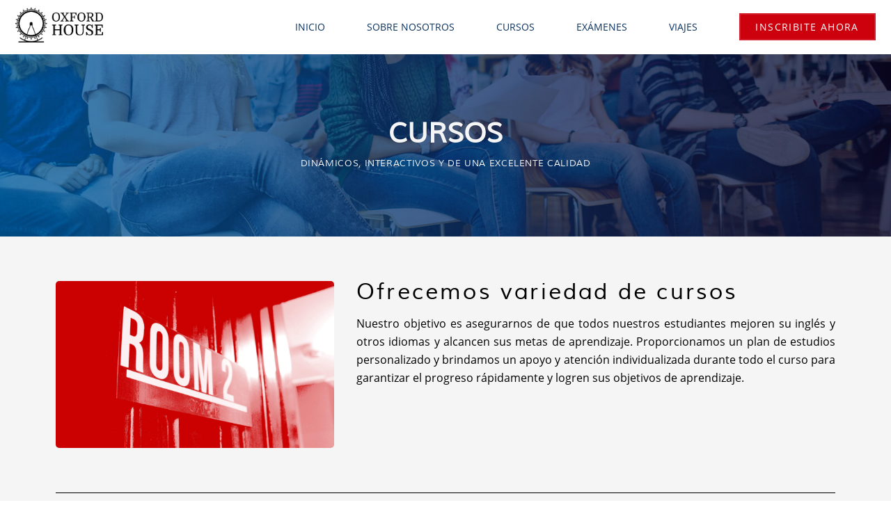

--- FILE ---
content_type: text/html; charset=urtf-8
request_url: https://oxfordhouseushuaia.com/Cursos/
body_size: 34010
content:
<!DOCTYPE html><html lang="en"><head><meta charSet="utf-8"/><meta http-equiv="x-ua-compatible" content="ie=edge"/><meta name="viewport" content="width=device-width, initial-scale=1, shrink-to-fit=no"/><style data-href="/styles.2873ea95126bd99c8c3c.css">/*!
 *  Font Awesome 4.7.0 by @davegandy - http://fontawesome.io - @fontawesome
 *  License - http://fontawesome.io/license (Font: SIL OFL 1.1, CSS: MIT License)
 */@font-face{font-family:FontAwesome;src:url(/static/fontawesome-webfont-674f50d287a8c48dc19ba404d20fe713.eot);src:url(/static/fontawesome-webfont-674f50d287a8c48dc19ba404d20fe713.eot?#iefix&v=4.7.0) format("embedded-opentype"),url(/static/fontawesome-webfont-af7ae505a9eed503f8b8e6982036873e.woff2) format("woff2"),url(/static/fontawesome-webfont-fee66e712a8a08eef5805a46892932ad.woff) format("woff"),url(/static/fontawesome-webfont-b06871f281fee6b241d60582ae9369b9.ttf) format("truetype"),url(/static/fontawesome-webfont-912ec66d7572ff821749319396470bde.svg#fontawesomeregular) format("svg");font-weight:400;font-style:normal}.fa{display:inline-block;font:normal normal normal 14px/1 FontAwesome;font-size:inherit;text-rendering:auto;-webkit-font-smoothing:antialiased;-moz-osx-font-smoothing:grayscale}.fa-lg{font-size:1.33333333em;line-height:.75em;vertical-align:-15%}.fa-2x{font-size:2em}.fa-3x{font-size:3em}.fa-4x{font-size:4em}.fa-5x{font-size:5em}.fa-fw{width:1.28571429em;text-align:center}.fa-ul{padding-left:0;margin-left:2.14285714em;list-style-type:none}.fa-ul>li{position:relative}.fa-li{position:absolute;left:-2.14285714em;width:2.14285714em;top:.14285714em;text-align:center}.fa-li.fa-lg{left:-1.85714286em}.fa-border{padding:.2em .25em .15em;border:.08em solid #eee;border-radius:.1em}.fa-pull-left{float:left}.fa-pull-right{float:right}.fa.fa-pull-left{margin-right:.3em}.fa.fa-pull-right{margin-left:.3em}.pull-right{float:right}.pull-left{float:left}.fa.pull-left{margin-right:.3em}.fa.pull-right{margin-left:.3em}.fa-spin{animation:fa-spin 2s linear infinite}.fa-pulse{animation:fa-spin 1s steps(8) infinite}@keyframes fa-spin{0%{transform:rotate(0deg)}to{transform:rotate(359deg)}}.fa-rotate-90{-ms-filter:"progid:DXImageTransform.Microsoft.BasicImage(rotation=1)";transform:rotate(90deg)}.fa-rotate-180{-ms-filter:"progid:DXImageTransform.Microsoft.BasicImage(rotation=2)";transform:rotate(180deg)}.fa-rotate-270{-ms-filter:"progid:DXImageTransform.Microsoft.BasicImage(rotation=3)";transform:rotate(270deg)}.fa-flip-horizontal{-ms-filter:"progid:DXImageTransform.Microsoft.BasicImage(rotation=0, mirror=1)";transform:scaleX(-1)}.fa-flip-vertical{-ms-filter:"progid:DXImageTransform.Microsoft.BasicImage(rotation=2, mirror=1)";transform:scaleY(-1)}:root .fa-flip-horizontal,:root .fa-flip-vertical,:root .fa-rotate-90,:root .fa-rotate-180,:root .fa-rotate-270{-webkit-filter:none;filter:none}.fa-stack{position:relative;display:inline-block;width:2em;height:2em;line-height:2em;vertical-align:middle}.fa-stack-1x,.fa-stack-2x{position:absolute;left:0;width:100%;text-align:center}.fa-stack-1x{line-height:inherit}.fa-stack-2x{font-size:2em}.fa-inverse{color:#fff}.fa-glass:before{content:"\F000"}.fa-music:before{content:"\F001"}.fa-search:before{content:"\F002"}.fa-envelope-o:before{content:"\F003"}.fa-heart:before{content:"\F004"}.fa-star:before{content:"\F005"}.fa-star-o:before{content:"\F006"}.fa-user:before{content:"\F007"}.fa-film:before{content:"\F008"}.fa-th-large:before{content:"\F009"}.fa-th:before{content:"\F00A"}.fa-th-list:before{content:"\F00B"}.fa-check:before{content:"\F00C"}.fa-close:before,.fa-remove:before,.fa-times:before{content:"\F00D"}.fa-search-plus:before{content:"\F00E"}.fa-search-minus:before{content:"\F010"}.fa-power-off:before{content:"\F011"}.fa-signal:before{content:"\F012"}.fa-cog:before,.fa-gear:before{content:"\F013"}.fa-trash-o:before{content:"\F014"}.fa-home:before{content:"\F015"}.fa-file-o:before{content:"\F016"}.fa-clock-o:before{content:"\F017"}.fa-road:before{content:"\F018"}.fa-download:before{content:"\F019"}.fa-arrow-circle-o-down:before{content:"\F01A"}.fa-arrow-circle-o-up:before{content:"\F01B"}.fa-inbox:before{content:"\F01C"}.fa-play-circle-o:before{content:"\F01D"}.fa-repeat:before,.fa-rotate-right:before{content:"\F01E"}.fa-refresh:before{content:"\F021"}.fa-list-alt:before{content:"\F022"}.fa-lock:before{content:"\F023"}.fa-flag:before{content:"\F024"}.fa-headphones:before{content:"\F025"}.fa-volume-off:before{content:"\F026"}.fa-volume-down:before{content:"\F027"}.fa-volume-up:before{content:"\F028"}.fa-qrcode:before{content:"\F029"}.fa-barcode:before{content:"\F02A"}.fa-tag:before{content:"\F02B"}.fa-tags:before{content:"\F02C"}.fa-book:before{content:"\F02D"}.fa-bookmark:before{content:"\F02E"}.fa-print:before{content:"\F02F"}.fa-camera:before{content:"\F030"}.fa-font:before{content:"\F031"}.fa-bold:before{content:"\F032"}.fa-italic:before{content:"\F033"}.fa-text-height:before{content:"\F034"}.fa-text-width:before{content:"\F035"}.fa-align-left:before{content:"\F036"}.fa-align-center:before{content:"\F037"}.fa-align-right:before{content:"\F038"}.fa-align-justify:before{content:"\F039"}.fa-list:before{content:"\F03A"}.fa-dedent:before,.fa-outdent:before{content:"\F03B"}.fa-indent:before{content:"\F03C"}.fa-video-camera:before{content:"\F03D"}.fa-image:before,.fa-photo:before,.fa-picture-o:before{content:"\F03E"}.fa-pencil:before{content:"\F040"}.fa-map-marker:before{content:"\F041"}.fa-adjust:before{content:"\F042"}.fa-tint:before{content:"\F043"}.fa-edit:before,.fa-pencil-square-o:before{content:"\F044"}.fa-share-square-o:before{content:"\F045"}.fa-check-square-o:before{content:"\F046"}.fa-arrows:before{content:"\F047"}.fa-step-backward:before{content:"\F048"}.fa-fast-backward:before{content:"\F049"}.fa-backward:before{content:"\F04A"}.fa-play:before{content:"\F04B"}.fa-pause:before{content:"\F04C"}.fa-stop:before{content:"\F04D"}.fa-forward:before{content:"\F04E"}.fa-fast-forward:before{content:"\F050"}.fa-step-forward:before{content:"\F051"}.fa-eject:before{content:"\F052"}.fa-chevron-left:before{content:"\F053"}.fa-chevron-right:before{content:"\F054"}.fa-plus-circle:before{content:"\F055"}.fa-minus-circle:before{content:"\F056"}.fa-times-circle:before{content:"\F057"}.fa-check-circle:before{content:"\F058"}.fa-question-circle:before{content:"\F059"}.fa-info-circle:before{content:"\F05A"}.fa-crosshairs:before{content:"\F05B"}.fa-times-circle-o:before{content:"\F05C"}.fa-check-circle-o:before{content:"\F05D"}.fa-ban:before{content:"\F05E"}.fa-arrow-left:before{content:"\F060"}.fa-arrow-right:before{content:"\F061"}.fa-arrow-up:before{content:"\F062"}.fa-arrow-down:before{content:"\F063"}.fa-mail-forward:before,.fa-share:before{content:"\F064"}.fa-expand:before{content:"\F065"}.fa-compress:before{content:"\F066"}.fa-plus:before{content:"\F067"}.fa-minus:before{content:"\F068"}.fa-asterisk:before{content:"\F069"}.fa-exclamation-circle:before{content:"\F06A"}.fa-gift:before{content:"\F06B"}.fa-leaf:before{content:"\F06C"}.fa-fire:before{content:"\F06D"}.fa-eye:before{content:"\F06E"}.fa-eye-slash:before{content:"\F070"}.fa-exclamation-triangle:before,.fa-warning:before{content:"\F071"}.fa-plane:before{content:"\F072"}.fa-calendar:before{content:"\F073"}.fa-random:before{content:"\F074"}.fa-comment:before{content:"\F075"}.fa-magnet:before{content:"\F076"}.fa-chevron-up:before{content:"\F077"}.fa-chevron-down:before{content:"\F078"}.fa-retweet:before{content:"\F079"}.fa-shopping-cart:before{content:"\F07A"}.fa-folder:before{content:"\F07B"}.fa-folder-open:before{content:"\F07C"}.fa-arrows-v:before{content:"\F07D"}.fa-arrows-h:before{content:"\F07E"}.fa-bar-chart-o:before,.fa-bar-chart:before{content:"\F080"}.fa-twitter-square:before{content:"\F081"}.fa-facebook-square:before{content:"\F082"}.fa-camera-retro:before{content:"\F083"}.fa-key:before{content:"\F084"}.fa-cogs:before,.fa-gears:before{content:"\F085"}.fa-comments:before{content:"\F086"}.fa-thumbs-o-up:before{content:"\F087"}.fa-thumbs-o-down:before{content:"\F088"}.fa-star-half:before{content:"\F089"}.fa-heart-o:before{content:"\F08A"}.fa-sign-out:before{content:"\F08B"}.fa-linkedin-square:before{content:"\F08C"}.fa-thumb-tack:before{content:"\F08D"}.fa-external-link:before{content:"\F08E"}.fa-sign-in:before{content:"\F090"}.fa-trophy:before{content:"\F091"}.fa-github-square:before{content:"\F092"}.fa-upload:before{content:"\F093"}.fa-lemon-o:before{content:"\F094"}.fa-phone:before{content:"\F095"}.fa-square-o:before{content:"\F096"}.fa-bookmark-o:before{content:"\F097"}.fa-phone-square:before{content:"\F098"}.fa-twitter:before{content:"\F099"}.fa-facebook-f:before,.fa-facebook:before{content:"\F09A"}.fa-github:before{content:"\F09B"}.fa-unlock:before{content:"\F09C"}.fa-credit-card:before{content:"\F09D"}.fa-feed:before,.fa-rss:before{content:"\F09E"}.fa-hdd-o:before{content:"\F0A0"}.fa-bullhorn:before{content:"\F0A1"}.fa-bell:before{content:"\F0F3"}.fa-certificate:before{content:"\F0A3"}.fa-hand-o-right:before{content:"\F0A4"}.fa-hand-o-left:before{content:"\F0A5"}.fa-hand-o-up:before{content:"\F0A6"}.fa-hand-o-down:before{content:"\F0A7"}.fa-arrow-circle-left:before{content:"\F0A8"}.fa-arrow-circle-right:before{content:"\F0A9"}.fa-arrow-circle-up:before{content:"\F0AA"}.fa-arrow-circle-down:before{content:"\F0AB"}.fa-globe:before{content:"\F0AC"}.fa-wrench:before{content:"\F0AD"}.fa-tasks:before{content:"\F0AE"}.fa-filter:before{content:"\F0B0"}.fa-briefcase:before{content:"\F0B1"}.fa-arrows-alt:before{content:"\F0B2"}.fa-group:before,.fa-users:before{content:"\F0C0"}.fa-chain:before,.fa-link:before{content:"\F0C1"}.fa-cloud:before{content:"\F0C2"}.fa-flask:before{content:"\F0C3"}.fa-cut:before,.fa-scissors:before{content:"\F0C4"}.fa-copy:before,.fa-files-o:before{content:"\F0C5"}.fa-paperclip:before{content:"\F0C6"}.fa-floppy-o:before,.fa-save:before{content:"\F0C7"}.fa-square:before{content:"\F0C8"}.fa-bars:before,.fa-navicon:before,.fa-reorder:before{content:"\F0C9"}.fa-list-ul:before{content:"\F0CA"}.fa-list-ol:before{content:"\F0CB"}.fa-strikethrough:before{content:"\F0CC"}.fa-underline:before{content:"\F0CD"}.fa-table:before{content:"\F0CE"}.fa-magic:before{content:"\F0D0"}.fa-truck:before{content:"\F0D1"}.fa-pinterest:before{content:"\F0D2"}.fa-pinterest-square:before{content:"\F0D3"}.fa-google-plus-square:before{content:"\F0D4"}.fa-google-plus:before{content:"\F0D5"}.fa-money:before{content:"\F0D6"}.fa-caret-down:before{content:"\F0D7"}.fa-caret-up:before{content:"\F0D8"}.fa-caret-left:before{content:"\F0D9"}.fa-caret-right:before{content:"\F0DA"}.fa-columns:before{content:"\F0DB"}.fa-sort:before,.fa-unsorted:before{content:"\F0DC"}.fa-sort-desc:before,.fa-sort-down:before{content:"\F0DD"}.fa-sort-asc:before,.fa-sort-up:before{content:"\F0DE"}.fa-envelope:before{content:"\F0E0"}.fa-linkedin:before{content:"\F0E1"}.fa-rotate-left:before,.fa-undo:before{content:"\F0E2"}.fa-gavel:before,.fa-legal:before{content:"\F0E3"}.fa-dashboard:before,.fa-tachometer:before{content:"\F0E4"}.fa-comment-o:before{content:"\F0E5"}.fa-comments-o:before{content:"\F0E6"}.fa-bolt:before,.fa-flash:before{content:"\F0E7"}.fa-sitemap:before{content:"\F0E8"}.fa-umbrella:before{content:"\F0E9"}.fa-clipboard:before,.fa-paste:before{content:"\F0EA"}.fa-lightbulb-o:before{content:"\F0EB"}.fa-exchange:before{content:"\F0EC"}.fa-cloud-download:before{content:"\F0ED"}.fa-cloud-upload:before{content:"\F0EE"}.fa-user-md:before{content:"\F0F0"}.fa-stethoscope:before{content:"\F0F1"}.fa-suitcase:before{content:"\F0F2"}.fa-bell-o:before{content:"\F0A2"}.fa-coffee:before{content:"\F0F4"}.fa-cutlery:before{content:"\F0F5"}.fa-file-text-o:before{content:"\F0F6"}.fa-building-o:before{content:"\F0F7"}.fa-hospital-o:before{content:"\F0F8"}.fa-ambulance:before{content:"\F0F9"}.fa-medkit:before{content:"\F0FA"}.fa-fighter-jet:before{content:"\F0FB"}.fa-beer:before{content:"\F0FC"}.fa-h-square:before{content:"\F0FD"}.fa-plus-square:before{content:"\F0FE"}.fa-angle-double-left:before{content:"\F100"}.fa-angle-double-right:before{content:"\F101"}.fa-angle-double-up:before{content:"\F102"}.fa-angle-double-down:before{content:"\F103"}.fa-angle-left:before{content:"\F104"}.fa-angle-right:before{content:"\F105"}.fa-angle-up:before{content:"\F106"}.fa-angle-down:before{content:"\F107"}.fa-desktop:before{content:"\F108"}.fa-laptop:before{content:"\F109"}.fa-tablet:before{content:"\F10A"}.fa-mobile-phone:before,.fa-mobile:before{content:"\F10B"}.fa-circle-o:before{content:"\F10C"}.fa-quote-left:before{content:"\F10D"}.fa-quote-right:before{content:"\F10E"}.fa-spinner:before{content:"\F110"}.fa-circle:before{content:"\F111"}.fa-mail-reply:before,.fa-reply:before{content:"\F112"}.fa-github-alt:before{content:"\F113"}.fa-folder-o:before{content:"\F114"}.fa-folder-open-o:before{content:"\F115"}.fa-smile-o:before{content:"\F118"}.fa-frown-o:before{content:"\F119"}.fa-meh-o:before{content:"\F11A"}.fa-gamepad:before{content:"\F11B"}.fa-keyboard-o:before{content:"\F11C"}.fa-flag-o:before{content:"\F11D"}.fa-flag-checkered:before{content:"\F11E"}.fa-terminal:before{content:"\F120"}.fa-code:before{content:"\F121"}.fa-mail-reply-all:before,.fa-reply-all:before{content:"\F122"}.fa-star-half-empty:before,.fa-star-half-full:before,.fa-star-half-o:before{content:"\F123"}.fa-location-arrow:before{content:"\F124"}.fa-crop:before{content:"\F125"}.fa-code-fork:before{content:"\F126"}.fa-chain-broken:before,.fa-unlink:before{content:"\F127"}.fa-question:before{content:"\F128"}.fa-info:before{content:"\F129"}.fa-exclamation:before{content:"\F12A"}.fa-superscript:before{content:"\F12B"}.fa-subscript:before{content:"\F12C"}.fa-eraser:before{content:"\F12D"}.fa-puzzle-piece:before{content:"\F12E"}.fa-microphone:before{content:"\F130"}.fa-microphone-slash:before{content:"\F131"}.fa-shield:before{content:"\F132"}.fa-calendar-o:before{content:"\F133"}.fa-fire-extinguisher:before{content:"\F134"}.fa-rocket:before{content:"\F135"}.fa-maxcdn:before{content:"\F136"}.fa-chevron-circle-left:before{content:"\F137"}.fa-chevron-circle-right:before{content:"\F138"}.fa-chevron-circle-up:before{content:"\F139"}.fa-chevron-circle-down:before{content:"\F13A"}.fa-html5:before{content:"\F13B"}.fa-css3:before{content:"\F13C"}.fa-anchor:before{content:"\F13D"}.fa-unlock-alt:before{content:"\F13E"}.fa-bullseye:before{content:"\F140"}.fa-ellipsis-h:before{content:"\F141"}.fa-ellipsis-v:before{content:"\F142"}.fa-rss-square:before{content:"\F143"}.fa-play-circle:before{content:"\F144"}.fa-ticket:before{content:"\F145"}.fa-minus-square:before{content:"\F146"}.fa-minus-square-o:before{content:"\F147"}.fa-level-up:before{content:"\F148"}.fa-level-down:before{content:"\F149"}.fa-check-square:before{content:"\F14A"}.fa-pencil-square:before{content:"\F14B"}.fa-external-link-square:before{content:"\F14C"}.fa-share-square:before{content:"\F14D"}.fa-compass:before{content:"\F14E"}.fa-caret-square-o-down:before,.fa-toggle-down:before{content:"\F150"}.fa-caret-square-o-up:before,.fa-toggle-up:before{content:"\F151"}.fa-caret-square-o-right:before,.fa-toggle-right:before{content:"\F152"}.fa-eur:before,.fa-euro:before{content:"\F153"}.fa-gbp:before{content:"\F154"}.fa-dollar:before,.fa-usd:before{content:"\F155"}.fa-inr:before,.fa-rupee:before{content:"\F156"}.fa-cny:before,.fa-jpy:before,.fa-rmb:before,.fa-yen:before{content:"\F157"}.fa-rouble:before,.fa-rub:before,.fa-ruble:before{content:"\F158"}.fa-krw:before,.fa-won:before{content:"\F159"}.fa-bitcoin:before,.fa-btc:before{content:"\F15A"}.fa-file:before{content:"\F15B"}.fa-file-text:before{content:"\F15C"}.fa-sort-alpha-asc:before{content:"\F15D"}.fa-sort-alpha-desc:before{content:"\F15E"}.fa-sort-amount-asc:before{content:"\F160"}.fa-sort-amount-desc:before{content:"\F161"}.fa-sort-numeric-asc:before{content:"\F162"}.fa-sort-numeric-desc:before{content:"\F163"}.fa-thumbs-up:before{content:"\F164"}.fa-thumbs-down:before{content:"\F165"}.fa-youtube-square:before{content:"\F166"}.fa-youtube:before{content:"\F167"}.fa-xing:before{content:"\F168"}.fa-xing-square:before{content:"\F169"}.fa-youtube-play:before{content:"\F16A"}.fa-dropbox:before{content:"\F16B"}.fa-stack-overflow:before{content:"\F16C"}.fa-instagram:before{content:"\F16D"}.fa-flickr:before{content:"\F16E"}.fa-adn:before{content:"\F170"}.fa-bitbucket:before{content:"\F171"}.fa-bitbucket-square:before{content:"\F172"}.fa-tumblr:before{content:"\F173"}.fa-tumblr-square:before{content:"\F174"}.fa-long-arrow-down:before{content:"\F175"}.fa-long-arrow-up:before{content:"\F176"}.fa-long-arrow-left:before{content:"\F177"}.fa-long-arrow-right:before{content:"\F178"}.fa-apple:before{content:"\F179"}.fa-windows:before{content:"\F17A"}.fa-android:before{content:"\F17B"}.fa-linux:before{content:"\F17C"}.fa-dribbble:before{content:"\F17D"}.fa-skype:before{content:"\F17E"}.fa-foursquare:before{content:"\F180"}.fa-trello:before{content:"\F181"}.fa-female:before{content:"\F182"}.fa-male:before{content:"\F183"}.fa-gittip:before,.fa-gratipay:before{content:"\F184"}.fa-sun-o:before{content:"\F185"}.fa-moon-o:before{content:"\F186"}.fa-archive:before{content:"\F187"}.fa-bug:before{content:"\F188"}.fa-vk:before{content:"\F189"}.fa-weibo:before{content:"\F18A"}.fa-renren:before{content:"\F18B"}.fa-pagelines:before{content:"\F18C"}.fa-stack-exchange:before{content:"\F18D"}.fa-arrow-circle-o-right:before{content:"\F18E"}.fa-arrow-circle-o-left:before{content:"\F190"}.fa-caret-square-o-left:before,.fa-toggle-left:before{content:"\F191"}.fa-dot-circle-o:before{content:"\F192"}.fa-wheelchair:before{content:"\F193"}.fa-vimeo-square:before{content:"\F194"}.fa-try:before,.fa-turkish-lira:before{content:"\F195"}.fa-plus-square-o:before{content:"\F196"}.fa-space-shuttle:before{content:"\F197"}.fa-slack:before{content:"\F198"}.fa-envelope-square:before{content:"\F199"}.fa-wordpress:before{content:"\F19A"}.fa-openid:before{content:"\F19B"}.fa-bank:before,.fa-institution:before,.fa-university:before{content:"\F19C"}.fa-graduation-cap:before,.fa-mortar-board:before{content:"\F19D"}.fa-yahoo:before{content:"\F19E"}.fa-google:before{content:"\F1A0"}.fa-reddit:before{content:"\F1A1"}.fa-reddit-square:before{content:"\F1A2"}.fa-stumbleupon-circle:before{content:"\F1A3"}.fa-stumbleupon:before{content:"\F1A4"}.fa-delicious:before{content:"\F1A5"}.fa-digg:before{content:"\F1A6"}.fa-pied-piper-pp:before{content:"\F1A7"}.fa-pied-piper-alt:before{content:"\F1A8"}.fa-drupal:before{content:"\F1A9"}.fa-joomla:before{content:"\F1AA"}.fa-language:before{content:"\F1AB"}.fa-fax:before{content:"\F1AC"}.fa-building:before{content:"\F1AD"}.fa-child:before{content:"\F1AE"}.fa-paw:before{content:"\F1B0"}.fa-spoon:before{content:"\F1B1"}.fa-cube:before{content:"\F1B2"}.fa-cubes:before{content:"\F1B3"}.fa-behance:before{content:"\F1B4"}.fa-behance-square:before{content:"\F1B5"}.fa-steam:before{content:"\F1B6"}.fa-steam-square:before{content:"\F1B7"}.fa-recycle:before{content:"\F1B8"}.fa-automobile:before,.fa-car:before{content:"\F1B9"}.fa-cab:before,.fa-taxi:before{content:"\F1BA"}.fa-tree:before{content:"\F1BB"}.fa-spotify:before{content:"\F1BC"}.fa-deviantart:before{content:"\F1BD"}.fa-soundcloud:before{content:"\F1BE"}.fa-database:before{content:"\F1C0"}.fa-file-pdf-o:before{content:"\F1C1"}.fa-file-word-o:before{content:"\F1C2"}.fa-file-excel-o:before{content:"\F1C3"}.fa-file-powerpoint-o:before{content:"\F1C4"}.fa-file-image-o:before,.fa-file-photo-o:before,.fa-file-picture-o:before{content:"\F1C5"}.fa-file-archive-o:before,.fa-file-zip-o:before{content:"\F1C6"}.fa-file-audio-o:before,.fa-file-sound-o:before{content:"\F1C7"}.fa-file-movie-o:before,.fa-file-video-o:before{content:"\F1C8"}.fa-file-code-o:before{content:"\F1C9"}.fa-vine:before{content:"\F1CA"}.fa-codepen:before{content:"\F1CB"}.fa-jsfiddle:before{content:"\F1CC"}.fa-life-bouy:before,.fa-life-buoy:before,.fa-life-ring:before,.fa-life-saver:before,.fa-support:before{content:"\F1CD"}.fa-circle-o-notch:before{content:"\F1CE"}.fa-ra:before,.fa-rebel:before,.fa-resistance:before{content:"\F1D0"}.fa-empire:before,.fa-ge:before{content:"\F1D1"}.fa-git-square:before{content:"\F1D2"}.fa-git:before{content:"\F1D3"}.fa-hacker-news:before,.fa-y-combinator-square:before,.fa-yc-square:before{content:"\F1D4"}.fa-tencent-weibo:before{content:"\F1D5"}.fa-qq:before{content:"\F1D6"}.fa-wechat:before,.fa-weixin:before{content:"\F1D7"}.fa-paper-plane:before,.fa-send:before{content:"\F1D8"}.fa-paper-plane-o:before,.fa-send-o:before{content:"\F1D9"}.fa-history:before{content:"\F1DA"}.fa-circle-thin:before{content:"\F1DB"}.fa-header:before{content:"\F1DC"}.fa-paragraph:before{content:"\F1DD"}.fa-sliders:before{content:"\F1DE"}.fa-share-alt:before{content:"\F1E0"}.fa-share-alt-square:before{content:"\F1E1"}.fa-bomb:before{content:"\F1E2"}.fa-futbol-o:before,.fa-soccer-ball-o:before{content:"\F1E3"}.fa-tty:before{content:"\F1E4"}.fa-binoculars:before{content:"\F1E5"}.fa-plug:before{content:"\F1E6"}.fa-slideshare:before{content:"\F1E7"}.fa-twitch:before{content:"\F1E8"}.fa-yelp:before{content:"\F1E9"}.fa-newspaper-o:before{content:"\F1EA"}.fa-wifi:before{content:"\F1EB"}.fa-calculator:before{content:"\F1EC"}.fa-paypal:before{content:"\F1ED"}.fa-google-wallet:before{content:"\F1EE"}.fa-cc-visa:before{content:"\F1F0"}.fa-cc-mastercard:before{content:"\F1F1"}.fa-cc-discover:before{content:"\F1F2"}.fa-cc-amex:before{content:"\F1F3"}.fa-cc-paypal:before{content:"\F1F4"}.fa-cc-stripe:before{content:"\F1F5"}.fa-bell-slash:before{content:"\F1F6"}.fa-bell-slash-o:before{content:"\F1F7"}.fa-trash:before{content:"\F1F8"}.fa-copyright:before{content:"\F1F9"}.fa-at:before{content:"\F1FA"}.fa-eyedropper:before{content:"\F1FB"}.fa-paint-brush:before{content:"\F1FC"}.fa-birthday-cake:before{content:"\F1FD"}.fa-area-chart:before{content:"\F1FE"}.fa-pie-chart:before{content:"\F200"}.fa-line-chart:before{content:"\F201"}.fa-lastfm:before{content:"\F202"}.fa-lastfm-square:before{content:"\F203"}.fa-toggle-off:before{content:"\F204"}.fa-toggle-on:before{content:"\F205"}.fa-bicycle:before{content:"\F206"}.fa-bus:before{content:"\F207"}.fa-ioxhost:before{content:"\F208"}.fa-angellist:before{content:"\F209"}.fa-cc:before{content:"\F20A"}.fa-ils:before,.fa-shekel:before,.fa-sheqel:before{content:"\F20B"}.fa-meanpath:before{content:"\F20C"}.fa-buysellads:before{content:"\F20D"}.fa-connectdevelop:before{content:"\F20E"}.fa-dashcube:before{content:"\F210"}.fa-forumbee:before{content:"\F211"}.fa-leanpub:before{content:"\F212"}.fa-sellsy:before{content:"\F213"}.fa-shirtsinbulk:before{content:"\F214"}.fa-simplybuilt:before{content:"\F215"}.fa-skyatlas:before{content:"\F216"}.fa-cart-plus:before{content:"\F217"}.fa-cart-arrow-down:before{content:"\F218"}.fa-diamond:before{content:"\F219"}.fa-ship:before{content:"\F21A"}.fa-user-secret:before{content:"\F21B"}.fa-motorcycle:before{content:"\F21C"}.fa-street-view:before{content:"\F21D"}.fa-heartbeat:before{content:"\F21E"}.fa-venus:before{content:"\F221"}.fa-mars:before{content:"\F222"}.fa-mercury:before{content:"\F223"}.fa-intersex:before,.fa-transgender:before{content:"\F224"}.fa-transgender-alt:before{content:"\F225"}.fa-venus-double:before{content:"\F226"}.fa-mars-double:before{content:"\F227"}.fa-venus-mars:before{content:"\F228"}.fa-mars-stroke:before{content:"\F229"}.fa-mars-stroke-v:before{content:"\F22A"}.fa-mars-stroke-h:before{content:"\F22B"}.fa-neuter:before{content:"\F22C"}.fa-genderless:before{content:"\F22D"}.fa-facebook-official:before{content:"\F230"}.fa-pinterest-p:before{content:"\F231"}.fa-whatsapp:before{content:"\F232"}.fa-server:before{content:"\F233"}.fa-user-plus:before{content:"\F234"}.fa-user-times:before{content:"\F235"}.fa-bed:before,.fa-hotel:before{content:"\F236"}.fa-viacoin:before{content:"\F237"}.fa-train:before{content:"\F238"}.fa-subway:before{content:"\F239"}.fa-medium:before{content:"\F23A"}.fa-y-combinator:before,.fa-yc:before{content:"\F23B"}.fa-optin-monster:before{content:"\F23C"}.fa-opencart:before{content:"\F23D"}.fa-expeditedssl:before{content:"\F23E"}.fa-battery-4:before,.fa-battery-full:before,.fa-battery:before{content:"\F240"}.fa-battery-3:before,.fa-battery-three-quarters:before{content:"\F241"}.fa-battery-2:before,.fa-battery-half:before{content:"\F242"}.fa-battery-1:before,.fa-battery-quarter:before{content:"\F243"}.fa-battery-0:before,.fa-battery-empty:before{content:"\F244"}.fa-mouse-pointer:before{content:"\F245"}.fa-i-cursor:before{content:"\F246"}.fa-object-group:before{content:"\F247"}.fa-object-ungroup:before{content:"\F248"}.fa-sticky-note:before{content:"\F249"}.fa-sticky-note-o:before{content:"\F24A"}.fa-cc-jcb:before{content:"\F24B"}.fa-cc-diners-club:before{content:"\F24C"}.fa-clone:before{content:"\F24D"}.fa-balance-scale:before{content:"\F24E"}.fa-hourglass-o:before{content:"\F250"}.fa-hourglass-1:before,.fa-hourglass-start:before{content:"\F251"}.fa-hourglass-2:before,.fa-hourglass-half:before{content:"\F252"}.fa-hourglass-3:before,.fa-hourglass-end:before{content:"\F253"}.fa-hourglass:before{content:"\F254"}.fa-hand-grab-o:before,.fa-hand-rock-o:before{content:"\F255"}.fa-hand-paper-o:before,.fa-hand-stop-o:before{content:"\F256"}.fa-hand-scissors-o:before{content:"\F257"}.fa-hand-lizard-o:before{content:"\F258"}.fa-hand-spock-o:before{content:"\F259"}.fa-hand-pointer-o:before{content:"\F25A"}.fa-hand-peace-o:before{content:"\F25B"}.fa-trademark:before{content:"\F25C"}.fa-registered:before{content:"\F25D"}.fa-creative-commons:before{content:"\F25E"}.fa-gg:before{content:"\F260"}.fa-gg-circle:before{content:"\F261"}.fa-tripadvisor:before{content:"\F262"}.fa-odnoklassniki:before{content:"\F263"}.fa-odnoklassniki-square:before{content:"\F264"}.fa-get-pocket:before{content:"\F265"}.fa-wikipedia-w:before{content:"\F266"}.fa-safari:before{content:"\F267"}.fa-chrome:before{content:"\F268"}.fa-firefox:before{content:"\F269"}.fa-opera:before{content:"\F26A"}.fa-internet-explorer:before{content:"\F26B"}.fa-television:before,.fa-tv:before{content:"\F26C"}.fa-contao:before{content:"\F26D"}.fa-500px:before{content:"\F26E"}.fa-amazon:before{content:"\F270"}.fa-calendar-plus-o:before{content:"\F271"}.fa-calendar-minus-o:before{content:"\F272"}.fa-calendar-times-o:before{content:"\F273"}.fa-calendar-check-o:before{content:"\F274"}.fa-industry:before{content:"\F275"}.fa-map-pin:before{content:"\F276"}.fa-map-signs:before{content:"\F277"}.fa-map-o:before{content:"\F278"}.fa-map:before{content:"\F279"}.fa-commenting:before{content:"\F27A"}.fa-commenting-o:before{content:"\F27B"}.fa-houzz:before{content:"\F27C"}.fa-vimeo:before{content:"\F27D"}.fa-black-tie:before{content:"\F27E"}.fa-fonticons:before{content:"\F280"}.fa-reddit-alien:before{content:"\F281"}.fa-edge:before{content:"\F282"}.fa-credit-card-alt:before{content:"\F283"}.fa-codiepie:before{content:"\F284"}.fa-modx:before{content:"\F285"}.fa-fort-awesome:before{content:"\F286"}.fa-usb:before{content:"\F287"}.fa-product-hunt:before{content:"\F288"}.fa-mixcloud:before{content:"\F289"}.fa-scribd:before{content:"\F28A"}.fa-pause-circle:before{content:"\F28B"}.fa-pause-circle-o:before{content:"\F28C"}.fa-stop-circle:before{content:"\F28D"}.fa-stop-circle-o:before{content:"\F28E"}.fa-shopping-bag:before{content:"\F290"}.fa-shopping-basket:before{content:"\F291"}.fa-hashtag:before{content:"\F292"}.fa-bluetooth:before{content:"\F293"}.fa-bluetooth-b:before{content:"\F294"}.fa-percent:before{content:"\F295"}.fa-gitlab:before{content:"\F296"}.fa-wpbeginner:before{content:"\F297"}.fa-wpforms:before{content:"\F298"}.fa-envira:before{content:"\F299"}.fa-universal-access:before{content:"\F29A"}.fa-wheelchair-alt:before{content:"\F29B"}.fa-question-circle-o:before{content:"\F29C"}.fa-blind:before{content:"\F29D"}.fa-audio-description:before{content:"\F29E"}.fa-volume-control-phone:before{content:"\F2A0"}.fa-braille:before{content:"\F2A1"}.fa-assistive-listening-systems:before{content:"\F2A2"}.fa-american-sign-language-interpreting:before,.fa-asl-interpreting:before{content:"\F2A3"}.fa-deaf:before,.fa-deafness:before,.fa-hard-of-hearing:before{content:"\F2A4"}.fa-glide:before{content:"\F2A5"}.fa-glide-g:before{content:"\F2A6"}.fa-sign-language:before,.fa-signing:before{content:"\F2A7"}.fa-low-vision:before{content:"\F2A8"}.fa-viadeo:before{content:"\F2A9"}.fa-viadeo-square:before{content:"\F2AA"}.fa-snapchat:before{content:"\F2AB"}.fa-snapchat-ghost:before{content:"\F2AC"}.fa-snapchat-square:before{content:"\F2AD"}.fa-pied-piper:before{content:"\F2AE"}.fa-first-order:before{content:"\F2B0"}.fa-yoast:before{content:"\F2B1"}.fa-themeisle:before{content:"\F2B2"}.fa-google-plus-circle:before,.fa-google-plus-official:before{content:"\F2B3"}.fa-fa:before,.fa-font-awesome:before{content:"\F2B4"}.fa-handshake-o:before{content:"\F2B5"}.fa-envelope-open:before{content:"\F2B6"}.fa-envelope-open-o:before{content:"\F2B7"}.fa-linode:before{content:"\F2B8"}.fa-address-book:before{content:"\F2B9"}.fa-address-book-o:before{content:"\F2BA"}.fa-address-card:before,.fa-vcard:before{content:"\F2BB"}.fa-address-card-o:before,.fa-vcard-o:before{content:"\F2BC"}.fa-user-circle:before{content:"\F2BD"}.fa-user-circle-o:before{content:"\F2BE"}.fa-user-o:before{content:"\F2C0"}.fa-id-badge:before{content:"\F2C1"}.fa-drivers-license:before,.fa-id-card:before{content:"\F2C2"}.fa-drivers-license-o:before,.fa-id-card-o:before{content:"\F2C3"}.fa-quora:before{content:"\F2C4"}.fa-free-code-camp:before{content:"\F2C5"}.fa-telegram:before{content:"\F2C6"}.fa-thermometer-4:before,.fa-thermometer-full:before,.fa-thermometer:before{content:"\F2C7"}.fa-thermometer-3:before,.fa-thermometer-three-quarters:before{content:"\F2C8"}.fa-thermometer-2:before,.fa-thermometer-half:before{content:"\F2C9"}.fa-thermometer-1:before,.fa-thermometer-quarter:before{content:"\F2CA"}.fa-thermometer-0:before,.fa-thermometer-empty:before{content:"\F2CB"}.fa-shower:before{content:"\F2CC"}.fa-bath:before,.fa-bathtub:before,.fa-s15:before{content:"\F2CD"}.fa-podcast:before{content:"\F2CE"}.fa-window-maximize:before{content:"\F2D0"}.fa-window-minimize:before{content:"\F2D1"}.fa-window-restore:before{content:"\F2D2"}.fa-times-rectangle:before,.fa-window-close:before{content:"\F2D3"}.fa-times-rectangle-o:before,.fa-window-close-o:before{content:"\F2D4"}.fa-bandcamp:before{content:"\F2D5"}.fa-grav:before{content:"\F2D6"}.fa-etsy:before{content:"\F2D7"}.fa-imdb:before{content:"\F2D8"}.fa-ravelry:before{content:"\F2D9"}.fa-eercast:before{content:"\F2DA"}.fa-microchip:before{content:"\F2DB"}.fa-snowflake-o:before{content:"\F2DC"}.fa-superpowers:before{content:"\F2DD"}.fa-wpexplorer:before{content:"\F2DE"}.fa-meetup:before{content:"\F2E0"}.sr-only{position:absolute;width:1px;height:1px;padding:0;margin:-1px;overflow:hidden;clip:rect(0,0,0,0);border:0}.sr-only-focusable:active,.sr-only-focusable:focus{position:static;width:auto;height:auto;margin:0;overflow:visible;clip:auto}a,abbr,acronym,address,applet,article,aside,audio,b,big,blockquote,body,canvas,caption,center,cite,code,dd,del,details,dfn,div,dl,dt,em,embed,fieldset,figcaption,figure,footer,form,h1,h2,h3,h4,h5,h6,header,hgroup,html,i,iframe,img,ins,kbd,label,legend,li,mark,menu,nav,object,ol,output,p,pre,q,ruby,s,samp,section,small,span,strike,strong,sub,summary,sup,table,tbody,td,tfoot,th,thead,time,tr,tt,u,ul,var,video{margin:0;padding:0;border:0;font-size:100%;font:inherit;vertical-align:baseline}article,aside,details,figcaption,figure,footer,header,hgroup,menu,nav,section{display:block}body{line-height:1}ol,ul{list-style:none}blockquote,q{quotes:none}blockquote:after,blockquote:before,q:after,q:before{content:"";content:none}table{border-collapse:collapse;border-spacing:0}body{-webkit-text-size-adjust:none}mark{background-color:transparent;color:inherit}input::-moz-focus-inner{border:0;padding:0}input,select,textarea{-moz-appearance:none;-webkit-appearance:none;-ms-appearance:none;appearance:none}@-ms-viewport{width:device-width}body{-ms-overflow-style:scrollbar}@media screen and (max-width:640px){body,html{min-width:320px}}html{box-sizing:border-box}*,:after,:before{box-sizing:inherit}.main-body{background-color:#6b0108;background-image:linear-gradient(180deg,#6b0108,rgba(107,1,8,.1)),url(/static/london2-a3e8a5f21d0abd46023340e57c1d9cb7.jpg);background-size:auto,cover;background-attachment:local,local;background-position:50%,50%}@media screen and (min-width:981px){.main-body{background-attachment:fixed,fixed}}.main-body.is-preload *,.main-body.is-preload :after,.main-body.is-preload :before{animation:none!important;transition:none!important}body,input,select,textarea{color:#fff;font-family:OpenSans,Helvetica,sans-serif;font-size:16.5pt;line-height:1.65}@media screen and (max-width:1680px){body,input,select,textarea{font-size:13pt}}@media screen and (max-width:1280px){body,input,select,textarea{font-size:12pt}}@media screen and (max-width:1024px){body,input,select,textarea{font-size:12pt}}@media screen and (max-width:980px){body,input,select,textarea{font-size:12pt}}@media screen and (max-width:640px){body,input,select,textarea{font-size:12pt}}a{transition:color .2s ease-in-out,border-bottom-color .2s ease-in-out;color:#fff;text-decoration:none}a:hover{border-bottom-color:transparent;color:#fff!important}a.special:not(.button){text-decoration:none;display:block;font-family:OpenSans,Helvetica,sans-serif;font-size:.8em;letter-spacing:.1em;margin:0 0 2em;text-transform:uppercase}a.special:not(.button):before{-moz-osx-font-smoothing:grayscale;-webkit-font-smoothing:antialiased;font-family:FontAwesome;font-style:normal;font-weight:400;text-transform:none!important;transition:background-color .2s ease-in-out;border-radius:100%;border:2px solid hsla(0,0%,100%,.125);content:"\F105";display:inline-block;font-size:1.25em;height:2em;line-height:1.65em;margin-right:.85em;text-align:center;text-indent:.15em;vertical-align:middle;width:2em}a.special:not(.button):hover:before{background-color:hsla(0,0%,100%,.025)}a.special:not(.button):active:before{background-color:hsla(0,0%,100%,.075)}b,strong{color:#fff}em,i{font-style:italic}p{margin:0 0 2em}h1,h2,h3,h4,h5,h6{color:#fff;font-family:OpenSans,Helvetica,sans-serif;letter-spacing:.1em;margin:0 0 1em}h1 a,h2 a,h3 a,h4 a,h5 a,h6 a{color:inherit;text-decoration:none}h1.major,h2.major,h3.major,h4.major,h5.major,h6.major{padding-bottom:1em}h2{font-size:1.2em}h3{font-size:.9em}h4,h5,h6{font-size:.7em}@media screen and (max-width:980px){h2{font-size:1em}h3{font-size:.8em}}sub{top:.5em}sub,sup{font-size:.8em;position:relative}sup{top:-.5em}blockquote{border-left:4px solid hsla(0,0%,100%,.125);font-style:italic;margin:0 0 2em;padding:.5em 0 .5em 2em}code{background:hsla(0,0%,100%,.025);border-radius:5px;border:2px solid hsla(0,0%,100%,.125);margin:0 .25em;padding:.25em .65em}code,pre{font-family:Muli,monospace;font-size:.9em}pre{-webkit-overflow-scrolling:touch;margin:0 0 2em}pre code{display:block;line-height:1.75em;padding:1em 1.5em;overflow-x:auto}hr{border:0;margin:2.5em 0}hr.major{margin:4em 0}.align-left{text-align:left}.align-center{text-align:center}.align-right{text-align:right}.row{display:flex;flex-wrap:wrap;align-items:stretch}.row,.row>*{box-sizing:border-box}.row.gtr-uniform>*>:last-child{margin-bottom:0}.row.aln-left{justify-content:flex-start}.row.aln-center{justify-content:center}.row.aln-right{justify-content:flex-end}.row.aln-top{align-items:flex-start}.row.aln-middle{align-items:center}.row.aln-bottom{align-items:flex-end}.row>.imp{order:-1}.row>.col-1{width:8.33333%}.row>.off-1{margin-left:8.33333%}.row>.col-2{width:16.66667%}.row>.off-2{margin-left:16.66667%}.row>.col-3{width:25%}.row>.off-3{margin-left:25%}.row>.col-4{width:33.33333%}.row>.off-4{margin-left:33.33333%}.row>.col-5{width:41.66667%}.row>.off-5{margin-left:41.66667%}.row>.col-6{width:50%}.row>.off-6{margin-left:50%}.row>.col-7{width:58.33333%}.row>.off-7{margin-left:58.33333%}.row>.col-8{width:66.66667%}.row>.off-8{margin-left:66.66667%}.row>.col-9{width:75%}.row>.off-9{margin-left:75%}.row>.col-10{width:83.33333%}.row>.off-10{margin-left:83.33333%}.row>.col-11{width:91.66667%}.row>.off-11{margin-left:91.66667%}.row>.col-12{width:100%}.row>.off-12{margin-left:100%}.row.gtr-0{margin-top:0;margin-left:0}.row.gtr-0>*{padding:0}.row.gtr-0.gtr-uniform{margin-top:0}.row.gtr-0.gtr-uniform>*{padding-top:0}.row.gtr-25{margin-top:0;margin-left:-.4375em}.row.gtr-25>*{padding:0 0 0 .4375em}.row.gtr-25.gtr-uniform{margin-top:-.4375em}.row.gtr-25.gtr-uniform>*{padding-top:.4375em}.row.gtr-50{margin-top:0;margin-left:-.875em}.row.gtr-50>*{padding:0 0 0 .875em}.row.gtr-50.gtr-uniform{margin-top:-.875em}.row.gtr-50.gtr-uniform>*{padding-top:.875em}.row{margin-top:0;margin-left:-1.75em}.row>*{padding:0 0 0 1.75em}.row.gtr-uniform{margin-top:-1.75em}.row.gtr-uniform>*{padding-top:1.75em}.row.gtr-150{margin-top:0;margin-left:-2.625em}.row.gtr-150>*{padding:0 0 0 2.625em}.row.gtr-150.gtr-uniform{margin-top:-2.625em}.row.gtr-150.gtr-uniform>*{padding-top:2.625em}.row.gtr-200{margin-top:0;margin-left:-3.5em}.row.gtr-200>*{padding:0 0 0 3.5em}.row.gtr-200.gtr-uniform{margin-top:-3.5em}.row.gtr-200.gtr-uniform>*{padding-top:3.5em}@media screen and (max-width:1680px){.row{display:flex;flex-wrap:wrap;align-items:stretch}.row,.row>*{box-sizing:border-box}.row.gtr-uniform>*>:last-child{margin-bottom:0}.row.aln-left{justify-content:flex-start}.row.aln-center{justify-content:center}.row.aln-right{justify-content:flex-end}.row.aln-top{align-items:flex-start}.row.aln-middle{align-items:center}.row.aln-bottom{align-items:flex-end}.row>.imp-xlarge{order:-1}.row>.col-1-xlarge{width:8.33333%}.row>.off-1-xlarge{margin-left:8.33333%}.row>.col-2-xlarge{width:16.66667%}.row>.off-2-xlarge{margin-left:16.66667%}.row>.col-3-xlarge{width:25%}.row>.off-3-xlarge{margin-left:25%}.row>.col-4-xlarge{width:33.33333%}.row>.off-4-xlarge{margin-left:33.33333%}.row>.col-5-xlarge{width:41.66667%}.row>.off-5-xlarge{margin-left:41.66667%}.row>.col-6-xlarge{width:50%}.row>.off-6-xlarge{margin-left:50%}.row>.col-7-xlarge{width:58.33333%}.row>.off-7-xlarge{margin-left:58.33333%}.row>.col-8-xlarge{width:66.66667%}.row>.off-8-xlarge{margin-left:66.66667%}.row>.col-9-xlarge{width:75%}.row>.off-9-xlarge{margin-left:75%}.row>.col-10-xlarge{width:83.33333%}.row>.off-10-xlarge{margin-left:83.33333%}.row>.col-11-xlarge{width:91.66667%}.row>.off-11-xlarge{margin-left:91.66667%}.row>.col-12-xlarge{width:100%}.row>.off-12-xlarge{margin-left:100%}.row.gtr-0{margin-top:0;margin-left:0}.row.gtr-0>*{padding:0}.row.gtr-0.gtr-uniform{margin-top:0}.row.gtr-0.gtr-uniform>*{padding-top:0}.row.gtr-25{margin-top:0;margin-left:-.4375em}.row.gtr-25>*{padding:0 0 0 .4375em}.row.gtr-25.gtr-uniform{margin-top:-.4375em}.row.gtr-25.gtr-uniform>*{padding-top:.4375em}.row.gtr-50{margin-top:0;margin-left:-.875em}.row.gtr-50>*{padding:0 0 0 .875em}.row.gtr-50.gtr-uniform{margin-top:-.875em}.row.gtr-50.gtr-uniform>*{padding-top:.875em}.row{margin-top:0;margin-left:-1.75em}.row>*{padding:0 0 0 1.75em}.row.gtr-uniform{margin-top:-1.75em}.row.gtr-uniform>*{padding-top:1.75em}.row.gtr-150{margin-top:0;margin-left:-2.625em}.row.gtr-150>*{padding:0 0 0 2.625em}.row.gtr-150.gtr-uniform{margin-top:-2.625em}.row.gtr-150.gtr-uniform>*{padding-top:2.625em}.row.gtr-200{margin-top:0;margin-left:-3.5em}.row.gtr-200>*{padding:0 0 0 3.5em}.row.gtr-200.gtr-uniform{margin-top:-3.5em}.row.gtr-200.gtr-uniform>*{padding-top:3.5em}}@media screen and (max-width:1280px){.row{display:flex;flex-wrap:wrap;align-items:stretch}.row,.row>*{box-sizing:border-box}.row.gtr-uniform>*>:last-child{margin-bottom:0}.row.aln-left{justify-content:flex-start}.row.aln-center{justify-content:center}.row.aln-right{justify-content:flex-end}.row.aln-top{align-items:flex-start}.row.aln-middle{align-items:center}.row.aln-bottom{align-items:flex-end}.row>.imp-large{order:-1}.row>.col-1-large{width:8.33333%}.row>.off-1-large{margin-left:8.33333%}.row>.col-2-large{width:16.66667%}.row>.off-2-large{margin-left:16.66667%}.row>.col-3-large{width:25%}.row>.off-3-large{margin-left:25%}.row>.col-4-large{width:33.33333%}.row>.off-4-large{margin-left:33.33333%}.row>.col-5-large{width:41.66667%}.row>.off-5-large{margin-left:41.66667%}.row>.col-6-large{width:50%}.row>.off-6-large{margin-left:50%}.row>.col-7-large{width:58.33333%}.row>.off-7-large{margin-left:58.33333%}.row>.col-8-large{width:66.66667%}.row>.off-8-large{margin-left:66.66667%}.row>.col-9-large{width:75%}.row>.off-9-large{margin-left:75%}.row>.col-10-large{width:83.33333%}.row>.off-10-large{margin-left:83.33333%}.row>.col-11-large{width:91.66667%}.row>.off-11-large{margin-left:91.66667%}.row>.col-12-large{width:100%}.row>.off-12-large{margin-left:100%}.row.gtr-0{margin-top:0;margin-left:0}.row.gtr-0>*{padding:0}.row.gtr-0.gtr-uniform{margin-top:0}.row.gtr-0.gtr-uniform>*{padding-top:0}.row.gtr-25{margin-top:0;margin-left:-.4375em}.row.gtr-25>*{padding:0 0 0 .4375em}.row.gtr-25.gtr-uniform{margin-top:-.4375em}.row.gtr-25.gtr-uniform>*{padding-top:.4375em}.row.gtr-50{margin-top:0;margin-left:-.875em}.row.gtr-50>*{padding:0 0 0 .875em}.row.gtr-50.gtr-uniform{margin-top:-.875em}.row.gtr-50.gtr-uniform>*{padding-top:.875em}.row{margin-top:0;margin-left:-1.75em}.row>*{padding:0 0 0 1.75em}.row.gtr-uniform{margin-top:-1.75em}.row.gtr-uniform>*{padding-top:1.75em}.row.gtr-150{margin-top:0;margin-left:-2.625em}.row.gtr-150>*{padding:0 0 0 2.625em}.row.gtr-150.gtr-uniform{margin-top:-2.625em}.row.gtr-150.gtr-uniform>*{padding-top:2.625em}.row.gtr-200{margin-top:0;margin-left:-3.5em}.row.gtr-200>*{padding:0 0 0 3.5em}.row.gtr-200.gtr-uniform{margin-top:-3.5em}.row.gtr-200.gtr-uniform>*{padding-top:3.5em}}@media screen and (max-width:1024px){.row{display:flex;flex-wrap:wrap;align-items:stretch}.row,.row>*{box-sizing:border-box}.row.gtr-uniform>*>:last-child{margin-bottom:0}.row.aln-left{justify-content:flex-start}.row.aln-center{justify-content:center}.row.aln-right{justify-content:flex-end}.row.aln-top{align-items:flex-start}.row.aln-middle{align-items:center}.row.aln-bottom{align-items:flex-end}.row>.imp-medium{order:-1}.row>.col-1-medium{width:8.33333%}.row>.off-1-medium{margin-left:8.33333%}.row>.col-2-medium{width:16.66667%}.row>.off-2-medium{margin-left:16.66667%}.row>.col-3-medium{width:25%}.row>.off-3-medium{margin-left:25%}.row>.col-4-medium{width:33.33333%}.row>.off-4-medium{margin-left:33.33333%}.row>.col-5-medium{width:41.66667%}.row>.off-5-medium{margin-left:41.66667%}.row>.col-6-medium{width:50%}.row>.off-6-medium{margin-left:50%}.row>.col-7-medium{width:58.33333%}.row>.off-7-medium{margin-left:58.33333%}.row>.col-8-medium{width:66.66667%}.row>.off-8-medium{margin-left:66.66667%}.row>.col-9-medium{width:75%}.row>.off-9-medium{margin-left:75%}.row>.col-10-medium{width:83.33333%}.row>.off-10-medium{margin-left:83.33333%}.row>.col-11-medium{width:91.66667%}.row>.off-11-medium{margin-left:91.66667%}.row>.col-12-medium{width:100%}.row>.off-12-medium{margin-left:100%}.row.gtr-0{margin-top:0;margin-left:0}.row.gtr-0>*{padding:0}.row.gtr-0.gtr-uniform{margin-top:0}.row.gtr-0.gtr-uniform>*{padding-top:0}.row.gtr-25{margin-top:0;margin-left:-.4375em}.row.gtr-25>*{padding:0 0 0 .4375em}.row.gtr-25.gtr-uniform{margin-top:-.4375em}.row.gtr-25.gtr-uniform>*{padding-top:.4375em}.row.gtr-50{margin-top:0;margin-left:-.875em}.row.gtr-50>*{padding:0 0 0 .875em}.row.gtr-50.gtr-uniform{margin-top:-.875em}.row.gtr-50.gtr-uniform>*{padding-top:.875em}.row{margin-top:0;margin-left:-1.75em}.row>*{padding:0 0 0 1.75em}.row.gtr-uniform{margin-top:-1.75em}.row.gtr-uniform>*{padding-top:1.75em}.row.gtr-150{margin-top:0;margin-left:-2.625em}.row.gtr-150>*{padding:0 0 0 2.625em}.row.gtr-150.gtr-uniform{margin-top:-2.625em}.row.gtr-150.gtr-uniform>*{padding-top:2.625em}.row.gtr-200{margin-top:0;margin-left:-3.5em}.row.gtr-200>*{padding:0 0 0 3.5em}.row.gtr-200.gtr-uniform{margin-top:-3.5em}.row.gtr-200.gtr-uniform>*{padding-top:3.5em}}@media screen and (max-width:980px){.row{display:flex;flex-wrap:wrap;align-items:stretch}.row,.row>*{box-sizing:border-box}.row.gtr-uniform>*>:last-child{margin-bottom:0}.row.aln-left{justify-content:flex-start}.row.aln-center{justify-content:center}.row.aln-right{justify-content:flex-end}.row.aln-top{align-items:flex-start}.row.aln-middle{align-items:center}.row.aln-bottom{align-items:flex-end}.row>.imp-small{order:-1}.row>.col-1-small{width:8.33333%}.row>.off-1-small{margin-left:8.33333%}.row>.col-2-small{width:16.66667%}.row>.off-2-small{margin-left:16.66667%}.row>.col-3-small{width:25%}.row>.off-3-small{margin-left:25%}.row>.col-4-small{width:33.33333%}.row>.off-4-small{margin-left:33.33333%}.row>.col-5-small{width:41.66667%}.row>.off-5-small{margin-left:41.66667%}.row>.col-6-small{width:50%}.row>.off-6-small{margin-left:50%}.row>.col-7-small{width:58.33333%}.row>.off-7-small{margin-left:58.33333%}.row>.col-8-small{width:66.66667%}.row>.off-8-small{margin-left:66.66667%}.row>.col-9-small{width:75%}.row>.off-9-small{margin-left:75%}.row>.col-10-small{width:83.33333%}.row>.off-10-small{margin-left:83.33333%}.row>.col-11-small{width:91.66667%}.row>.off-11-small{margin-left:91.66667%}.row>.col-12-small{width:100%}.row>.off-12-small{margin-left:100%}.row.gtr-0{margin-top:0;margin-left:0}.row.gtr-0>*{padding:0}.row.gtr-0.gtr-uniform{margin-top:0}.row.gtr-0.gtr-uniform>*{padding-top:0}.row.gtr-25{margin-top:0;margin-left:-.3125em}.row.gtr-25>*{padding:0 0 0 .3125em}.row.gtr-25.gtr-uniform{margin-top:-.3125em}.row.gtr-25.gtr-uniform>*{padding-top:.3125em}.row.gtr-50{margin-top:0;margin-left:-.625em}.row.gtr-50>*{padding:0 0 0 .625em}.row.gtr-50.gtr-uniform{margin-top:-.625em}.row.gtr-50.gtr-uniform>*{padding-top:.625em}.row{margin-top:0;margin-left:-1.25em}.row>*{padding:0 0 0 1.25em}.row.gtr-uniform{margin-top:-1.25em}.row.gtr-uniform>*{padding-top:1.25em}.row.gtr-150{margin-top:0;margin-left:-1.875em}.row.gtr-150>*{padding:0 0 0 1.875em}.row.gtr-150.gtr-uniform{margin-top:-1.875em}.row.gtr-150.gtr-uniform>*{padding-top:1.875em}.row.gtr-200{margin-top:0;margin-left:-2.5em}.row.gtr-200>*{padding:0 0 0 2.5em}.row.gtr-200.gtr-uniform{margin-top:-2.5em}.row.gtr-200.gtr-uniform>*{padding-top:2.5em}}@media screen and (max-width:640px){.row{display:flex;flex-wrap:wrap;align-items:stretch}.row,.row>*{box-sizing:border-box}.row.gtr-uniform>*>:last-child{margin-bottom:0}.row.aln-left{justify-content:flex-start}.row.aln-center{justify-content:center}.row.aln-right{justify-content:flex-end}.row.aln-top{align-items:flex-start}.row.aln-middle{align-items:center}.row.aln-bottom{align-items:flex-end}.row>.imp-xsmall{order:-1}.row>.col-1-xsmall{width:8.33333%}.row>.off-1-xsmall{margin-left:8.33333%}.row>.col-2-xsmall{width:16.66667%}.row>.off-2-xsmall{margin-left:16.66667%}.row>.col-3-xsmall{width:25%}.row>.off-3-xsmall{margin-left:25%}.row>.col-4-xsmall{width:33.33333%}.row>.off-4-xsmall{margin-left:33.33333%}.row>.col-5-xsmall{width:41.66667%}.row>.off-5-xsmall{margin-left:41.66667%}.row>.col-6-xsmall{width:50%}.row>.off-6-xsmall{margin-left:50%}.row>.col-7-xsmall{width:58.33333%}.row>.off-7-xsmall{margin-left:58.33333%}.row>.col-8-xsmall{width:66.66667%}.row>.off-8-xsmall{margin-left:66.66667%}.row>.col-9-xsmall{width:75%}.row>.off-9-xsmall{margin-left:75%}.row>.col-10-xsmall{width:83.33333%}.row>.off-10-xsmall{margin-left:83.33333%}.row>.col-11-xsmall{width:91.66667%}.row>.off-11-xsmall{margin-left:91.66667%}.row>.col-12-xsmall{width:100%}.row>.off-12-xsmall{margin-left:100%}.row.gtr-0{margin-top:0;margin-left:0}.row.gtr-0>*{padding:0}.row.gtr-0.gtr-uniform{margin-top:0}.row.gtr-0.gtr-uniform>*{padding-top:0}.row.gtr-25{margin-top:0;margin-left:-.3125em}.row.gtr-25>*{padding:0 0 0 .3125em}.row.gtr-25.gtr-uniform{margin-top:-.3125em}.row.gtr-25.gtr-uniform>*{padding-top:.3125em}.row.gtr-50{margin-top:0;margin-left:-.625em}.row.gtr-50>*{padding:0 0 0 .625em}.row.gtr-50.gtr-uniform{margin-top:-.625em}.row.gtr-50.gtr-uniform>*{padding-top:.625em}.row{margin-top:0;margin-left:-1.25em}.row>*{padding:0 0 0 1.25em}.row.gtr-uniform{margin-top:-1.25em}.row.gtr-uniform>*{padding-top:1.25em}.row.gtr-150{margin-top:0;margin-left:-1.875em}.row.gtr-150>*{padding:0 0 0 1.875em}.row.gtr-150.gtr-uniform{margin-top:-1.875em}.row.gtr-150.gtr-uniform>*{padding-top:1.875em}.row.gtr-200{margin-top:0;margin-left:-2.5em}.row.gtr-200>*{padding:0 0 0 2.5em}.row.gtr-200.gtr-uniform{margin-top:-2.5em}.row.gtr-200.gtr-uniform>*{padding-top:2.5em}}@media screen and (max-width:360px){.row{display:flex;flex-wrap:wrap;align-items:stretch}.row,.row>*{box-sizing:border-box}.row.gtr-uniform>*>:last-child{margin-bottom:0}.row.aln-left{justify-content:flex-start}.row.aln-center{justify-content:center}.row.aln-right{justify-content:flex-end}.row.aln-top{align-items:flex-start}.row.aln-middle{align-items:center}.row.aln-bottom{align-items:flex-end}.row>.imp-xxsmall{order:-1}.row>.col-1-xxsmall{width:8.33333%}.row>.off-1-xxsmall{margin-left:8.33333%}.row>.col-2-xxsmall{width:16.66667%}.row>.off-2-xxsmall{margin-left:16.66667%}.row>.col-3-xxsmall{width:25%}.row>.off-3-xxsmall{margin-left:25%}.row>.col-4-xxsmall{width:33.33333%}.row>.off-4-xxsmall{margin-left:33.33333%}.row>.col-5-xxsmall{width:41.66667%}.row>.off-5-xxsmall{margin-left:41.66667%}.row>.col-6-xxsmall{width:50%}.row>.off-6-xxsmall{margin-left:50%}.row>.col-7-xxsmall{width:58.33333%}.row>.off-7-xxsmall{margin-left:58.33333%}.row>.col-8-xxsmall{width:66.66667%}.row>.off-8-xxsmall{margin-left:66.66667%}.row>.col-9-xxsmall{width:75%}.row>.off-9-xxsmall{margin-left:75%}.row>.col-10-xxsmall{width:83.33333%}.row>.off-10-xxsmall{margin-left:83.33333%}.row>.col-11-xxsmall{width:91.66667%}.row>.off-11-xxsmall{margin-left:91.66667%}.row>.col-12-xxsmall{width:100%}.row>.off-12-xxsmall{margin-left:100%}.row.gtr-0{margin-top:0;margin-left:0}.row.gtr-0>*{padding:0}.row.gtr-0.gtr-uniform{margin-top:0}.row.gtr-0.gtr-uniform>*{padding-top:0}.row.gtr-25{margin-top:0;margin-left:-.3125em}.row.gtr-25>*{padding:0 0 0 .3125em}.row.gtr-25.gtr-uniform{margin-top:-.3125em}.row.gtr-25.gtr-uniform>*{padding-top:.3125em}.row.gtr-50{margin-top:0;margin-left:-.625em}.row.gtr-50>*{padding:0 0 0 .625em}.row.gtr-50.gtr-uniform{margin-top:-.625em}.row.gtr-50.gtr-uniform>*{padding-top:.625em}.row{margin-top:0;margin-left:-1.25em}.row>*{padding:0 0 0 1.25em}.row.gtr-uniform{margin-top:-1.25em}.row.gtr-uniform>*{padding-top:1.25em}.row.gtr-150{margin-top:0;margin-left:-1.875em}.row.gtr-150>*{padding:0 0 0 1.875em}.row.gtr-150.gtr-uniform{margin-top:-1.875em}.row.gtr-150.gtr-uniform>*{padding-top:1.875em}.row.gtr-200{margin-top:0;margin-left:-2.5em}.row.gtr-200>*{padding:0 0 0 2.5em}.row.gtr-200.gtr-uniform{margin-top:-2.5em}.row.gtr-200.gtr-uniform>*{padding-top:2.5em}}article.special,section.special{text-align:center}form{margin:0 0 2em}form>:last-child{margin-bottom:0}form>.fields{display:-moz-flex;display:-ms-flex;display:flex;flex-wrap:wrap;width:calc(100% + 3em);margin:-1.5em 0 2em -1.5em}form>.fields>.field{-moz-flex-grow:0;-ms-flex-grow:0;flex-grow:0;-ms-flex-shrink:0;flex-shrink:0;padding:1.5em 0 0 1.5em;width:calc(100% - 1.5em)}form>.fields>.field.half{width:calc(50% - .75em)}form>.fields>.field.third{width:calc(33.33333% - .5em)}form>.fields>.field.quarter{width:calc(25% - .375em)}@media screen and (max-width:640px){form>.fields{width:calc(100% + 3em);margin:-1.5em 0 2em -1.5em}form>.fields>.field{padding:1.5em 0 0 1.5em}form>.fields>.field,form>.fields>.field.half,form>.fields>.field.quarter,form>.fields>.field.third{width:calc(100% - 1.5em)}}label{color:#fff;display:block;font-family:OpenSans,Helvetica,sans-serif;font-size:.8em;letter-spacing:.1em;margin:0 0 .7em;text-transform:uppercase}input[type=email],input[type=password],input[type=tel],input[type=text],select,textarea{-moz-appearance:none;-webkit-appearance:none;-ms-appearance:none;appearance:none;background:#600000;border-radius:5px;border:2px solid #d86f6f;color:inherit;display:block;outline:0;padding:0 1em;text-decoration:none;width:100%}input[type=email]:invalid,input[type=password]:invalid,input[type=tel]:invalid,input[type=text]:invalid,select:invalid,textarea:invalid{box-shadow:none}input[type=email]:focus,input[type=password]:focus,input[type=tel]:focus,input[type=text]:focus,select:focus,textarea:focus{border-color:#5b6ba6}select{background-image:url("data:image/svg+xml;charset=utf8,%3Csvg xmlns='http://www.w3.org/2000/svg' width='40' height='40' preserveAspectRatio='none' viewBox='0 0 40 40'%3E%3Cpath d='M9.4,12.3l10.4,10.4l10.4-10.4c0.2-0.2,0.5-0.4,0.9-0.4c0.3,0,0.6,0.1,0.9,0.4l3.3,3.3c0.2,0.2,0.4,0.5,0.4,0.9 c0,0.4-0.1,0.6-0.4,0.9L20.7,31.9c-0.2,0.2-0.5,0.4-0.9,0.4c-0.3,0-0.6-0.1-0.9-0.4L4.3,17.3c-0.2-0.2-0.4-0.5-0.4-0.9 c0-0.4,0.1-0.6,0.4-0.9l3.3-3.3c0.2-0.2,0.5-0.4,0.9-0.4S9.1,12.1,9.4,12.3z' fill='rgba(255,255,255,0.125)' /%3E%3C/svg%3E");background-size:1.25rem;background-repeat:no-repeat;background-position:calc(100% - 1rem) 50%;height:2.75em;padding-right:2.75em;text-overflow:ellipsis}select option{color:#fff;background:#6b0108}select:focus::-ms-value{background-color:transparent}select::-ms-expand{display:none}input[type=email],input[type=password],input[type=text],select{height:2.75em}textarea{padding:.75em 1em}input[type=checkbox],input[type=radio]{-moz-appearance:none;-webkit-appearance:none;-ms-appearance:none;appearance:none;display:block;float:left;margin-right:-2em;opacity:0;width:1em;z-index:-1}input[type=checkbox]+label,input[type=radio]+label{text-decoration:none;color:#fff;cursor:pointer;display:inline-block;font-size:1em;font-family:OpenSans,Helvetica,sans-serif;text-transform:none;letter-spacing:0;padding-left:2.4em;padding-right:.75em;position:relative}input[type=checkbox]+label:before,input[type=radio]+label:before{-moz-osx-font-smoothing:grayscale;-webkit-font-smoothing:antialiased;font-family:FontAwesome;font-style:normal;font-weight:400;text-transform:none!important;background:hsla(0,0%,100%,.025);border-radius:5px;border:2px solid hsla(0,0%,100%,.125);content:"";display:inline-block;height:1.65em;left:0;line-height:1.58125em;position:absolute;text-align:center;top:0;width:1.65em}input[type=checkbox]:checked+label:before,input[type=radio]:checked+label:before{background:#fff;border-color:#fff;content:"\F00C";color:#6b0108}input[type=checkbox]:focus+label:before,input[type=radio]:focus+label:before{border-color:#4c5c96}input[type=checkbox]+label:before{border-radius:5px}input[type=radio]+label:before{border-radius:100%}::-webkit-input-placeholder{color:hsla(0,0%,100%,.35)!important;opacity:1}:-moz-placeholder,::-moz-placeholder{color:hsla(0,0%,100%,.35)!important;opacity:1}:-ms-input-placeholder{color:hsla(0,0%,100%,.35)!important;opacity:1}.box{border-radius:5px;border:2px solid hsla(0,0%,100%,.125);margin-bottom:2em;padding:1.5em}.box>:last-child,.box>:last-child>:last-child,.box>:last-child>:last-child>:last-child{margin-bottom:0}.box.alt{border:0;border-radius:0;padding:0}.icon{text-decoration:none;border-bottom:none;position:relative}.icon:before{-moz-osx-font-smoothing:grayscale;-webkit-font-smoothing:antialiased;font-family:FontAwesome;font-style:normal;font-weight:400;text-transform:none!important}.icon>.label{display:none}.image{border-radius:5px;border:0;display:inline-block;position:relative}.image img{border-radius:5px;display:block}.image.left,.image.right{max-width:40%}.image.left img,.image.right img{width:100%}.image.left{float:left;padding:0 1.5em 1em 0;top:.25em}.image.right{float:right;padding:0 0 1em 1.5em;top:.25em}.image.fit{display:block;margin:0 0 2em;width:100%}.image.fit img{width:100%}.image.main{display:block;margin:0 0 3em;width:100%}.image.main img{width:100%}ol{list-style:decimal;margin:0 0 2em;padding-left:1.25em}ol li{padding-left:.25em}ul{list-style:disc;margin:0 0 2em;padding-left:1em}ul li{padding-left:.5em}ul.alt{list-style:none;padding-left:0}ul.alt li{border-top:1px solid hsla(0,0%,100%,.125);padding:.5em 0}ul.alt li:first-child{border-top:0;padding-top:0}dl{margin:0 0 2em}dl dt{display:block;margin:0 0 1em}dl dd{margin-left:2em}ul.actions{display:-moz-flex;display:-ms-flex;display:flex;cursor:default;list-style:none;margin-left:-1em;padding-left:0}ul.actions li{padding:0 0 0 1em;vertical-align:middle}ul.actions.special{-moz-justify-content:center;-ms-justify-content:center;justify-content:center;width:100%;margin-left:0}ul.actions.special li:first-child{padding-left:0}ul.actions.stacked{-moz-flex-direction:column;flex-direction:column;margin-left:0}ul.actions.stacked li{padding:1.3em 0 0}ul.actions.stacked li:first-child{padding-top:0}ul.actions.fit{width:calc(100% + 1em)}ul.actions.fit li{-moz-flex-grow:1;-ms-flex-grow:1;flex-grow:1;-ms-flex-shrink:1;flex-shrink:1;width:100%}ul.actions.fit.stacked,ul.actions.fit li>*{width:100%}@media screen and (max-width:640px){ul.actions:not(.fixed){-moz-flex-direction:column;flex-direction:column;margin-left:0;width:100%!important}ul.actions:not(.fixed) li{-moz-flex-grow:1;-ms-flex-grow:1;flex-grow:1;-ms-flex-shrink:1;flex-shrink:1;padding:1em 0 0;text-align:center;width:100%}ul.actions:not(.fixed) li>*{width:100%}ul.actions:not(.fixed) li:first-child{padding-top:0}ul.actions:not(.fixed) li .button,ul.actions:not(.fixed) li button,ul.actions:not(.fixed) li input[type=button],ul.actions:not(.fixed) li input[type=reset],ul.actions:not(.fixed) li input[type=submit]{width:100%}ul.actions:not(.fixed) li .button.icon:before,ul.actions:not(.fixed) li button.icon:before,ul.actions:not(.fixed) li input[type=button].icon:before,ul.actions:not(.fixed) li input[type=reset].icon:before,ul.actions:not(.fixed) li input[type=submit].icon:before{margin-left:-.5rem}}ul.icons{cursor:default;list-style:none;padding-left:0}ul.icons li{display:inline-block;padding:0 1em 0 0}ul.icons li:last-child{padding-right:0}ul.icons li .icon:before{font-size:1.25em}ul.contact{list-style:none;padding:0}ul.contact li{text-decoration:none;margin:2.5em 0 0;padding:0 0 0 3.25em;position:relative}ul.contact li:before{-moz-osx-font-smoothing:grayscale;-webkit-font-smoothing:antialiased;font-family:FontAwesome;font-style:normal;font-weight:400;text-transform:none!important;border-radius:100%;display:inline-block;font-size:.8em;height:2.5em;left:0;line-height:2.35em;position:absolute;text-align:center;top:0;width:2.5em}ul.contact li:first-child{margin-top:0}@media screen and (max-width:980px){ul.contact li{margin:1.5em 0 0}}ul.pagination{cursor:default;list-style:none;padding-left:0}ul.pagination li{display:inline-block;padding-left:0;vertical-align:middle}ul.pagination li>.page{transition:background-color .2s ease-in-out,color .2s ease-in-out;border-bottom:0;border-radius:5px;display:inline-block;height:1.5em;line-height:1.5em;margin:0 .125em;min-width:1.5em;padding:0 .5em;text-align:center}ul.pagination li>.page:hover{background-color:hsla(0,0%,100%,.025)}ul.pagination li>.page.active{background-color:#4c5c96}ul.pagination li:first-child{padding-right:.75em}ul.pagination li:last-child{padding-left:.75em}@media screen and (max-width:640px){ul.pagination li:nth-child(n+2):nth-last-child(n+2){display:none}ul.pagination li .button{width:100%}ul.pagination li:first-child{width:calc(50% - 2px);text-align:left;padding-right:.325em}ul.pagination li:last-child{width:calc(50% - 2px);text-align:right;padding-left:.325em}}.table-wrapper{-webkit-overflow-scrolling:touch;overflow-x:auto}table{margin:0 0 2em;width:100%}table tbody tr{border:1px solid hsla(0,0%,100%,.125);border-left:0;border-right:0}table tbody tr:nth-child(odd){background-color:hsla(0,0%,100%,.025)}table td{padding:.75em}table th{color:#fff;font-size:.9em;padding:0 .75em .75em;text-align:left}table thead{border-bottom:2px solid hsla(0,0%,100%,.125)}table tfoot{border-top:2px solid hsla(0,0%,100%,.125)}table.alt{border-collapse:separate}table.alt tbody tr td{border-color:hsla(0,0%,100%,.125);border-style:solid;border-width:0 1px 1px 0}table.alt tbody tr td:first-child{border-left-width:1px}table.alt tbody tr:first-child td{border-top-width:1px}table.alt thead{border-bottom:0}table.alt tfoot{border-top:0}.button,button,input[type=button],input[type=reset],input[type=submit]{-moz-appearance:none;-webkit-appearance:none;-ms-appearance:none;appearance:none;transition:background-color .2s ease-in-out;background-color:transparent;border-radius:5px;border:0;box-shadow:inset 0 0 0 2px hsla(0,0%,100%,.125);color:#fff!important;cursor:pointer;display:inline-block;font-family:OpenSans,Helvetica,sans-serif;font-size:.8em;height:3.75em;letter-spacing:.1em;line-height:3.75em;padding:0 2.25em;text-align:center;text-decoration:none;text-transform:uppercase;white-space:nowrap}.button:hover,button:hover,input[type=button]:hover,input[type=reset]:hover,input[type=submit]:hover{background-color:hsla(0,0%,100%,.025)}.button:active,button:active,input[type=button]:active,input[type=reset]:active,input[type=submit]:active{background-color:hsla(0,0%,100%,.075)}.button.check,button.check,input[type=button].check,input[type=reset].check,input[type=submit].check{background-color:#0e2141}.button.icon:before,button.icon:before,input[type=button].icon:before,input[type=reset].icon:before,input[type=submit].icon:before{margin-right:.5em;color:hsla(0,0%,100%,.35)}.button.primary,button.primary,input[type=button].primary,input[type=reset].primary,input[type=submit].primary{background-color:#4c5c96;box-shadow:none}.button.primary:hover,button.primary:hover,input[type=button].primary:hover,input[type=reset].primary:hover,input[type=submit].primary:hover{background-color:#53639e}.button.primary:active,button.primary:active,input[type=button].primary:active,input[type=reset].primary:active,input[type=submit].primary:active{background-color:#45558d}.button.primary.icon:before,button.primary.icon:before,input[type=button].primary.icon:before,input[type=reset].primary.icon:before,input[type=submit].primary.icon:before{color:#7985b0}.button.fit,button.fit,input[type=button].fit,input[type=reset].fit,input[type=submit].fit{width:100%}.button.small,button.small,input[type=button].small,input[type=reset].small,input[type=submit].small{font-size:.6em}.button.large,button.large,input[type=button].large,input[type=reset].large,input[type=submit].large{font-size:1em}.button.disabled,.button:disabled,button.disabled,button:disabled,input[type=button].disabled,input[type=button]:disabled,input[type=reset].disabled,input[type=reset]:disabled,input[type=submit].disabled,input[type=submit]:disabled{opacity:.25}@media screen and (max-width:640px){.button,button,input[type=button],input[type=reset],input[type=submit]{padding:0}}.baseButton{width:18em;margin:0 .5em;border-radius:0;border:1px solid #000;background:linear-gradient(90deg,#fff,#fff);font-family:OpenSans,sans-serif;font-weight:600!important;color:#000!important}.baseButton:hover{background-color:red}.selectedButton{background:linear-gradient(90deg,#cd000e,#6b0108);color:#fff!important}.features{display:-moz-flex;display:-ms-flex;display:flex;margin:0 0 2em}.features article{padding:1.75em 1.75em .1em;background-color:#2e6499;border-radius:5px;margin:1.5em 3em 1.5em 0;width:calc(50% - 1.5em)}.features article:nth-child(2n){margin-right:0}.features article .image{border-radius:5px 5px 0 0;display:block;margin-bottom:1.75em;margin-left:-1.75em;margin-top:-1.75em;position:relative;width:calc(100% + 3.5em)}.features article .image img{border-radius:5px 5px 0 0;width:100%}@media screen and (max-width:1024px){.features article{margin:1em 2em 1em 0;width:calc(50% - 1em)}}@media screen and (max-width:980px){.features article{padding:1.5em 1.5em .1em;margin:.875em 1.75em .875em 0;width:calc(50% - .875em - 1px)}.features article .image{margin-bottom:1.5em;margin-left:-1.5em;margin-top:-1.5em;width:calc(100% + 3.1em)}}@media screen and (max-width:640px){.features{display:block}.features article{width:100%;margin:0 0 2em!important}}@media screen and (max-width:1024px){#articleHeader .articleHeaderContainer{text-align:center}}#articleHeader .articleHeaderContainer .titleContainer h1{font-family:OpenSans,sans-serif;color:#000;font-size:2em;text-transform:uppercase;margin-bottom:0}#articleHeader .articleHeaderContainer .titleContainer .separator{width:4em;height:.3em;margin:1em 0 .5em;background:linear-gradient(90deg,#cd000e,#6b0108)}#articleHeader .articleHeaderContainer .titleContainer h3{font-family:OpenSans,sans-serif;color:grey;font-size:1.167em;text-transform:uppercase}#articleQuestion .questionContainer{white-space:pre-wrap}#articleQuestion .questionContainer h3{font-size:1.5em;font-style:italic;margin:0;letter-spacing:.05em}#articleQuestion .questionContainer h3,#articleQuestion .questionContainer h4{font-family:OpenSans,sans-serif,italic;color:#0d345f}#articleQuestion .questionContainer p{margin:0!important;line-height:1.8em}#articleQuestion .questionContainer li,#articleQuestion .questionContainer p{font-family:OpenSans,sans-serif,italic;color:#0d345f;font-weight:300;text-align:justify}#articleQuestion .questionContainer li{line-height:2em}#redBox .redBoxContainer{background-color:#cd000e}#redBox p{padding:1em;font-family:OpenSans,sans-serif,italic;color:#fff;font-size:.75em}#articleFooter .articleFooterContainer{border:.2em solid #000;padding:.5em;display:-moz-flex;display:-ms-flex;display:flex;-moz-flex-direction:column;flex-direction:column;-moz-justify-content:-moz-flex-start;-ms-justify-content:-ms-flex-start;justify-content:flex-start}#articleFooter .articleFooterContainer .separatorSmall{width:4em;height:.3em;margin:1em 0 .5em;background:linear-gradient(90deg,#cd000e,#6b0108)}#articleFooter .articleFooterContainer p{font-family:OpenSans,sans-serif,italic;color:#0d345f;font-size:.75em;margin:.5em 0 0;text-align:left}.bannerComponentContainer{background-color:#00f}.bannerComponentContainer .bannerText{width:60%}@media screen and (max-width:1024px){.bannerComponentContainer .bannerText{width:100%}}.bannerComponentContainer .bannerText h1{color:#f5f5f5;font-family:Muli,sans-serif;text-align:center;font-size:2.5em;text-transform:uppercase}.bannerComponentContainer .bannerText h3{color:#f5f5f5;font-family:Muli,sans-serif;text-align:center;font-size:.8em}.somosContenido{background-color:#fff}.somosContenido .separadorBaby{width:100%!important}.somosContenido .contenidoContainer{display:-moz-grid;display:-webkit-grid;display:-ms-grid;display:grid;-moz-grid-template-columns:1fr 1fr;-webkit-grid-template-columns:1fr 1fr;-ms-grid-template-columns:1fr 1fr;grid-template-columns:1fr 1fr;grid-gap:2em;padding:4em 5em;text-align:justify!important}@media screen and (max-width:1024px){.somosContenido .contenidoContainer{-moz-grid-template-columns:1fr;-webkit-grid-template-columns:1fr;-ms-grid-template-columns:1fr;grid-template-columns:1fr;-moz-justify-items:center;-webkit-justify-items:center;-ms-justify-items:center;justify-items:center;text-align:center;padding:1em}}.somosContenido .contenidoContainer .img1{width:30em;height:20em;-ms-align-self:start;align-self:start}@media screen and (max-width:1024px){.somosContenido .contenidoContainer .img1{max-width:100%;height:15em}}.somosContenido .contenidoContainer .img2{width:30em;height:30em}@media screen and (max-width:1024px){.somosContenido .contenidoContainer .img2{max-width:100%;height:20em}}.somosContenido .contenidoContainer img{border-radius:3px;-ms-align-self:center;align-self:center}@media screen and (min-width:981px){.somosContenido .contenidoContainer .img2{-moz-grid-row:span 2;-webkit-grid-row:span 2;-ms-grid-row:span 2;grid-row:span 2}}.somosContenido .contenidoContainer .about1{color:#000;font-family:Muli,sans-serif;margin-bottom:0;font-weight:300;text-align:justify!important}@media screen and (min-width:981px){.somosContenido .contenidoContainer .about1{text-align:center}}@media screen and (min-width:981px){.somosContenido .contenidoContainer .about2{-moz-grid-column:span 2;-webkit-grid-column:span 2;-ms-grid-column:span 2;grid-column:span 2;-moz-justify-self:center;-webkit-justify-self:center;-ms-justify-self:center;justify-self:center}}.somosContenido .contenidoContainer .about2 p{font-family:Muli,sans-serif;font-size:1.5em;color:#000;font-weight:600;margin-top:2em;text-align:center!important}.somosContenido .contenidoContainer .about3{color:#000;font-family:Muli,sans-serif;margin-bottom:0;text-align:justify!important}@media screen and (min-width:981px){.somosContenido .contenidoContainer .about3{text-align:center}}.somosContenido .contenidoContainer .firma{-ms-align-self:end;align-self:end;font-size:.8em}.somosContenido .contenidoContainer .firma h3,.somosContenido .contenidoContainer .firma h4{color:#000;font-size:1em;font-weight:700;text-transform:capitalize}.somosContenido .contenidoContainer .firma h4{margin:0}.somosContenido .babyContainer{display:-moz-grid;display:-webkit-grid;display:-ms-grid;display:grid;-moz-grid-template-columns:1fr 2fr;-webkit-grid-template-columns:1fr 2fr;-ms-grid-template-columns:1fr 2fr;grid-template-columns:1fr 2fr;grid-gap:2em;padding:4em 5em 0;text-align:justify}@media screen and (max-width:1024px){.somosContenido .babyContainer{-moz-grid-template-columns:1fr;-webkit-grid-template-columns:1fr;-ms-grid-template-columns:1fr;grid-template-columns:1fr;-moz-justify-items:center;-webkit-justify-items:center;-ms-justify-items:center;justify-items:center;text-align:center;padding:1em}}.somosContenido .babyContainer img{border-radius:3px;width:25em;height:20em}@media screen and (max-width:1024px){.somosContenido .babyContainer img{max-width:100%;height:15em;-ms-align-self:center;align-self:center}}.somosContenido .babyContainer h2{font-family:OpenSans,sans-serif;color:#000;font-size:1.5em}.somosContenido .babyContainer p{font-family:OpenSans,sans-serif;color:#000;text-align:justify}.somosContenido .babyContainer .blueText{font-family:OpenSans,sans-serif;color:#0d345f;text-align:center}.somosContenido .babyContainer .babyImg1{-moz-grid-row:1/4;-webkit-grid-row:1/4;-ms-grid-row:1/4;grid-row:1/4}.somosContenido .gruposContainer{display:-moz-grid;display:-webkit-grid;display:-ms-grid;display:grid;-moz-grid-template-columns:2fr 2fr;-webkit-grid-template-columns:2fr 2fr;-ms-grid-template-columns:2fr 2fr;grid-template-columns:2fr 2fr;grid-gap:2em;padding:4em 5em;text-align:justify}@media screen and (max-width:1024px){.somosContenido .gruposContainer{-moz-grid-template-columns:1fr;-webkit-grid-template-columns:1fr;-ms-grid-template-columns:1fr;grid-template-columns:1fr;-moz-justify-items:center;-webkit-justify-items:center;-ms-justify-items:center;justify-items:center;text-align:center;padding:1em}}.somosContenido .gruposContainer .gruposTitle{font-family:OpenSans,sans-serif;color:grey;font-size:1.5em;margin:0;-moz-grid-column:1/3;-webkit-grid-column:1/3;-ms-grid-column:1/3;grid-column:1/3}@media screen and (max-width:1024px){.somosContenido .gruposContainer .gruposTitle{-moz-grid-column:1/2;-webkit-grid-column:1/2;-ms-grid-column:1/2;grid-column:1/2}}.somosContenido .gruposContainer .blueTitleContainer h2{font-family:OpenSans,sans-serif;color:#0d345f;font-size:1.5em;margin:0}.somosContenido .gruposContainer .blueTitleContainer p{font-family:OpenSans,sans-serif;color:#000;text-align:justify}.somosContenido .gruposContainer .blueTitleContainer .subtitle{font-size:.7em}@media screen and (max-width:1024px){.somosContenido .gruposContainer .blueTitleContainer .subtitle{text-align:center}}.somosContenido .gruposContainer .firma2{font-family:OpenSans,sans-serif;color:#000;font-weight:700;font-size:.8em;text-align:right;-moz-grid-column:1/3;-webkit-grid-column:1/3;-ms-grid-column:1/3;grid-column:1/3}@media screen and (max-width:1024px){.somosContenido .gruposContainer .firma2{-moz-grid-column:1/2;-webkit-grid-column:1/2;-ms-grid-column:1/2;grid-column:1/2;text-align:center}}#wrapper .somosBanner{width:100%;background-color:#00f}#wrapper .container,#wrapper .somosBanner{display:-moz-flex;display:-ms-flex;display:flex;-moz-align-items:center;-ms-align-items:center;align-items:center;-moz-flex-direction:column;flex-direction:column}#wrapper .container{background-color:#f5f5f5;padding:4em 5em;-moz-justify-content:center;-ms-justify-content:center;justify-content:center}@media screen and (max-width:1024px){#wrapper .container{padding:1em}}#wrapper .container .ushuaiaImg{width:100%}#wrapper .container .ofrecemos{display:-moz-grid;display:-webkit-grid;display:-ms-grid;display:grid;grid-gap:2em;-moz-grid-template-columns:1fr 5fr;-webkit-grid-template-columns:1fr 5fr;-ms-grid-template-columns:1fr 5fr;grid-template-columns:1fr 5fr;-moz-justify-content:space-between;-ms-justify-content:space-between;justify-content:space-between;padding-bottom:4em;background-color:#f5f5f5}@media screen and (max-width:1024px){#wrapper .container .ofrecemos{-moz-grid-template-columns:1fr;-webkit-grid-template-columns:1fr;-ms-grid-template-columns:1fr;grid-template-columns:1fr;-moz-justify-items:center;-webkit-justify-items:center;-ms-justify-items:center;justify-items:center;grid-gap:2em}}#wrapper .container .ofrecemos .image img{width:25em;height:15em;-moz-grid-row:1/3;-webkit-grid-row:1/3;-ms-grid-row:1/3;grid-row:1/3;-ms-align-self:start;align-self:start}@media screen and (max-width:1024px){#wrapper .container .ofrecemos .image img{max-width:100%;height:10em;-ms-align-self:center;align-self:center}}@media screen and (max-width:1024px){#wrapper .container .ofrecemos .txtCont{text-align:center}}#wrapper .container .ofrecemos .txtCont h2{color:#000;font-family:Muli,sans-serif;font-size:2em;text-transform:none;margin-bottom:.5em;line-height:1em}#wrapper .container .ofrecemos .txtCont p{color:#000;font-family:OpenSans,sans-serif;font-weight:300}#wrapper .container .cursosContainer{display:-moz-flex;display:-ms-flex;display:flex;-moz-align-items:center;-ms-align-items:center;align-items:center;-moz-flex-direction:column;flex-direction:column;-moz-justify-content:center;-ms-justify-content:center;justify-content:center}#wrapper .container .cursosContainer .coursesContainer{display:-moz-grid;display:-webkit-grid;display:-ms-grid;display:grid;-moz-grid-template-columns:.5fr 5fr;-webkit-grid-template-columns:.5fr 5fr;-ms-grid-template-columns:.5fr 5fr;grid-template-columns:.5fr 5fr;grid-gap:2em;border-top:1px solid #000;padding:1em 0}@media screen and (max-width:1024px){#wrapper .container .cursosContainer .coursesContainer{-moz-grid-template-columns:30fr;-webkit-grid-template-columns:30fr;-ms-grid-template-columns:30fr;grid-template-columns:30fr;-moz-justify-items:center;-webkit-justify-items:center;-ms-justify-items:center;justify-items:center}}#wrapper .container .cursosContainer .coursesContainer .cursoImg{width:10em;height:10em;margin:.3em 2em 2em}#wrapper .container .cursosContainer .coursesContainer .cursoTxtContainer{display:-moz-grid;display:-webkit-grid;display:-ms-grid;display:grid;-moz-grid-template-columns:5fr 3fr;-webkit-grid-template-columns:5fr 3fr;-ms-grid-template-columns:5fr 3fr;grid-template-columns:5fr 3fr;grid-gap:2em}@media screen and (max-width:1024px){#wrapper .container .cursosContainer .coursesContainer .cursoTxtContainer{-moz-grid-template-columns:1fr;-webkit-grid-template-columns:1fr;-ms-grid-template-columns:1fr;grid-template-columns:1fr;text-align:center}}#wrapper .container .cursosContainer .coursesContainer .cursoTxtContainer .cursoTitDesc h2{color:#000;font-family:Muli,sans-serif;font-size:1.5em;font-weight:300;font-style:italic;margin-bottom:.8em}#wrapper .container .cursosContainer .coursesContainer .cursoTxtContainer .cursoTitDesc p{color:#000;font-weight:300;font-size:1em}#wrapper .container .cursosContainer .coursesContainer .modalidad h3{color:#000;font-size:1em;font-weight:400;font-style:italic;padding-bottom:.9em;margin-top:.2em}@media screen and (max-width:1024px){#wrapper .container .cursosContainer .coursesContainer .modalidad h3{padding-bottom:0}}#wrapper .container .cursosContainer .coursesContainer .modalidad h4{color:#000;font-weight:300;font-size:1em}#wrapper .container .capacitacion{-moz-justify-content:center;-ms-justify-content:center;justify-content:center;padding:3em 0}#wrapper .container .capacitacion h1{color:#cd000e;font-family:Muli,sans-serif;text-align:center;font-style:italic;font-size:1.5em;font-weight:600;line-height:1em}#wrapper .container .capacitacion h2{color:#000;font-family:OpenSans,sans-serif;text-align:center;margin:2em 0;font-size:1.1em;font-weight:200;line-height:1em}#wrapper .container .foreigners{-moz-justify-content:center;-ms-justify-content:center;justify-content:center;margin-top:2em;background-color:#0d345f;padding:1.5em}#wrapper .container .foreigners p{color:#fff;font-family:Muli,sans-serif;font-size:.8em;font-weight:300;text-transform:none;line-height:1.5em;margin:0!important}#wrapper .container .ushuaiaFooter{-moz-justify-content:center;-ms-justify-content:center;justify-content:center;margin-top:2em;margin-bottom:2em}#wrapper .container .ushuaiaFooter p{color:#000;font-family:Muli,sans-serif;font-size:.8em;font-weight:300;text-transform:none;line-height:1.5em;margin:0!important}#wrapper .viajesContentContainer{background-color:#f5f5f5;display:-moz-flex;display:-ms-flex;display:flex;-moz-align-items:-moz-flex-start;-ms-align-items:-ms-flex-start;align-items:flex-start;-moz-flex-direction:column;flex-direction:column;-moz-justify-content:center;-ms-justify-content:center;justify-content:center;padding:4em 5em}@media screen and (max-width:1024px){#wrapper .viajesContentContainer{padding:1em;text-align:center}}#wrapper .viajesContentContainer .buttonContainer{background-color:#f5f5f5;display:-moz-flex;display:-ms-flex;display:flex;-moz-flex-direction:row;flex-direction:row;-moz-justify-content:center;-ms-justify-content:center;justify-content:center;border-bottom:1px solid #000}@media screen and (max-width:980px){#wrapper .viajesContentContainer .buttonContainer{-moz-flex-direction:column;flex-direction:column;-ms-align-self:center;align-self:center;-moz-justify-content:center;-ms-justify-content:center;justify-content:center;-moz-align-items:center;-ms-align-items:center;align-items:center}}#wrapper .viajesContentContainer .introductionContainer{display:-moz-grid;display:-webkit-grid;display:-ms-grid;display:grid;-moz-grid-template-columns:1fr 2fr;-webkit-grid-template-columns:1fr 2fr;-ms-grid-template-columns:1fr 2fr;grid-template-columns:1fr 2fr;-moz-grid-template-rows:1fr;-webkit-grid-template-rows:1fr;-ms-grid-template-rows:1fr;grid-template-rows:1fr;grid-gap:2em}@media screen and (max-width:1024px){#wrapper .viajesContentContainer .introductionContainer{-moz-grid-template-columns:1fr;-webkit-grid-template-columns:1fr;-ms-grid-template-columns:1fr;grid-template-columns:1fr;-moz-justify-items:center;-webkit-justify-items:center;-ms-justify-items:center;justify-items:center;text-align:center}}#wrapper .viajesContentContainer .introductionContainer .introductionText{margin:0;text-align:justify}#wrapper .viajesContentContainer .introductionContainer img{border-radius:3px;width:25em;height:20em}@media screen and (max-width:1024px){#wrapper .viajesContentContainer .introductionContainer img{max-width:100%;height:15em;-ms-align-self:center;align-self:center}}#wrapper .viajesContentContainer .introductionContainer p{margin-left:2em;color:#000;font-family:OpenSans,sans-serif;font-weight:300}#wrapper .viajesContentContainer .viajesContainer h2{margin-top:1em;color:#000;font-size:3em;text-align:center}@media screen and (max-width:1024px){#wrapper .viajesContentContainer .viajesContainer h2{font-size:2em}}#wrapper .viajesContentContainer .articleContainer{display:-moz-grid;display:-webkit-grid;display:-ms-grid;display:grid;-moz-grid-template-columns:1fr 2fr;-webkit-grid-template-columns:1fr 2fr;-ms-grid-template-columns:1fr 2fr;grid-template-columns:1fr 2fr;grid-gap:2em;padding-top:4em}@media screen and (max-width:1024px){#wrapper .viajesContentContainer .articleContainer{-moz-grid-template-columns:1fr;-webkit-grid-template-columns:1fr;-ms-grid-template-columns:1fr;grid-template-columns:1fr;-moz-justify-items:center;-webkit-justify-items:center;-ms-justify-items:center;justify-items:center;-moz-justify-content:center;-ms-justify-content:center;justify-content:center;text-align:center}}#wrapper .viajesContentContainer .articleContainer img{border-radius:3px;width:25em;height:20em}@media screen and (max-width:1024px){#wrapper .viajesContentContainer .articleContainer img{max-width:100%;height:15em;-ms-align-self:center;align-self:center}}@media screen and (max-width:1024px){#wrapper .viajesContentContainer .articleContainer{-moz-grid-template-columns:1fr;-webkit-grid-template-columns:1fr;-ms-grid-template-columns:1fr;grid-template-columns:1fr;-moz-justify-items:center;-webkit-justify-items:center;-ms-justify-items:center;justify-items:center;text-align:center}}#wrapper .viajesContentContainer .articleContainer .articleQuestionIncluye{-moz-grid-row:span 2;-webkit-grid-row:span 2;-ms-grid-row:span 2;grid-row:span 2}@media screen and (min-width:1281px){#wrapper .viajesContentContainer .articleContainer{-moz-grid-template-columns:1fr 1fr;-webkit-grid-template-columns:1fr 1fr;-ms-grid-template-columns:1fr 1fr;grid-template-columns:1fr 1fr}}@media screen and (min-width:981px){#wrapper .viajesContentContainer .articleContainer .londonEye,#wrapper .viajesContentContainer .articleContainer .telephoneBooth{-moz-grid-row:1/4;-webkit-grid-row:1/4;-ms-grid-row:1/4;grid-row:1/4}}#wrapper .viajesContentContainer .testimonialsContainer{border-bottom:.5em solid #000}#wrapper .viajesContentContainer .testimonialsContainer h1{font-family:OpenSans,sans-serif;font-size:3em;color:#000;text-align:center;margin:1em 0 0}@media screen and (max-width:1024px){#wrapper .viajesContentContainer .testimonialsContainer h1{font-size:2em}}#wrapper .viajesContentContainer .testimonialsContainer .testimonialContainer{border-top:.5em solid #000;padding:1em}#wrapper .viajesContentContainer .testimonialsContainer .testimonialContainer h4{font-family:OpenSans,sans-serif;font-size:1em;color:#000;font-weight:600}#wrapper .viajesContentContainer .testimonialsContainer .testimonialContainer p{font-family:OpenSans,sans-serif;font-size:1em;color:#000}.contentContainer{background-color:#fff;padding:4em 5em}@media screen and (max-width:1024px){.contentContainer{padding:1em}}.contentContainer .introductionContainer{background-color:#e21344}.contentContainer .introductionContainer p{font-family:Muli,sans-serif;color:#fff;padding:.6em 0;text-align:center;font-size:2em}.contentContainer .introductionImages{display:-moz-grid;display:-webkit-grid;display:-ms-grid;display:grid;-moz-grid-template-columns:1fr 1fr;-webkit-grid-template-columns:1fr 1fr;-ms-grid-template-columns:1fr 1fr;grid-template-columns:1fr 1fr;grid-gap:2em}.contentContainer .introductionImages :first-child{-moz-justify-self:-moz-flex-end;-webkit-justify-self:-webkit-flex-end;-ms-justify-self:-ms-flex-end;justify-self:flex-end}@media screen and (max-width:980px){.contentContainer .introductionImages{-moz-grid-template-columns:1fr;-webkit-grid-template-columns:1fr;-ms-grid-template-columns:1fr;grid-template-columns:1fr;grid-row-gap:1em}.contentContainer .introductionImages img{width:100%}}.contentContainer .introductionImages img{max-width:450px;max-height:450px}.contentContainer .examsContainer{display:-moz-grid;display:-webkit-grid;display:-ms-grid;display:grid;-moz-grid-template-columns:1fr 1fr;-webkit-grid-template-columns:1fr 1fr;-ms-grid-template-columns:1fr 1fr;grid-template-columns:1fr 1fr;grid-gap:2em;margin-top:4em}@media screen and (max-width:980px){.contentContainer .examsContainer{-moz-grid-template-columns:1fr;-webkit-grid-template-columns:1fr;-ms-grid-template-columns:1fr;grid-template-columns:1fr;grid-gap:0}}.contentContainer .examsContainer .cambridge{-moz-grid-column-start:2;-webkit-grid-column-start:2;-ms-grid-column-start:2;grid-column-start:2}@media screen and (max-width:980px){.contentContainer .examsContainer .cambridge{-moz-grid-column-start:1;-webkit-grid-column-start:1;-ms-grid-column-start:1;grid-column-start:1}}.contentContainer .examsContainer .cambridge h2{font-family:Muli,sans-serif;font-weight:600;color:#000;font-size:1.6em;margin-bottom:0;letter-spacing:0}@media screen and (max-width:980px){.contentContainer .examsContainer .cambridge h2{text-align:center}}.contentContainer .examsContainer .separator{margin-top:.5em;height:.5em;background:linear-gradient(90deg,#013c77 11.41%,#050032);-moz-grid-column-start:2;-webkit-grid-column-start:2;-ms-grid-column-start:2;grid-column-start:2}@media screen and (max-width:980px){.contentContainer .examsContainer .separator{display:none}}.contentContainer .examsContainer .transparentSeparator{height:2em}@media screen and (max-width:980px){.contentContainer .examsContainer .transparentSeparator{display:none}}.contentContainer .examsContainer .examBox{margin-top:2em;height:10em;background:radial-gradient(circle at center,#013c77 0,#050042 100%)}.contentContainer .examsContainer .examBox p{line-height:2em;font-size:5em;text-align:center;font-family:Domine,serif;font-weight:400}@media screen and (max-width:980px){.contentContainer .examsContainer .examBox p{margin-bottom:.2em}}.contentContainer .examsContainer .courseImage{margin-top:2.5em;width:100%}@media screen and (max-width:980px){.contentContainer .examsContainer .courseImage{margin-top:0;-ms-align-self:center;align-self:center;-moz-justify-self:center;-webkit-justify-self:center;-ms-justify-self:center;justify-self:center}}.contentContainer .examsContainer .specialTitle{display:-moz-flex;display:-ms-flex;display:flex;-moz-flex-direction:row;flex-direction:row;-moz-align-items:-moz-flex-end;-ms-align-items:-ms-flex-end;align-items:flex-end}@media screen and (max-width:980px){.contentContainer .examsContainer .specialTitle{-moz-flex-direction:column;flex-direction:column;-moz-align-items:center;-ms-align-items:center;align-items:center;margin-bottom:1em}.contentContainer .examsContainer .specialTitle .webColons{display:none}}.contentContainer .examsContainer .specialTitle .disclaimer{margin-left:.5em;font-family:OpenSans,sans-serif;font-weight:500;color:#cd000e;font-size:.8em;letter-spacing:0;margin-bottom:0}.contentContainer .examsContainer .specialTitle h4{font-size:1.6em;font-family:Muli,sans-serif;line-height:1em;font-weight:600;color:#000;margin-bottom:0;letter-spacing:0}@media screen and (max-width:980px){.contentContainer .examsContainer .specialTitle h4:first-of-type{background:radial-gradient(circle at center,#013c77 0,#050042 100%);line-height:2em;font-size:5em;text-align:center;font-family:Domine,serif;font-weight:400;color:#fff;width:100%;margin-top:.5em}}.contentContainer .examsContainer .examDescription .examTitle{font-size:2em;font-family:Muli,sans-serif;line-height:1em;font-weight:600;color:#000;margin-bottom:0;letter-spacing:0}@media screen and (max-width:980px){.contentContainer .examsContainer .examDescription .examTitle{text-align:center;display:none}}.contentContainer .examsContainer .examDescription .examText{font-size:1em;font-family:OpenSans,sans-serif;line-height:1.8em;font-weight:200;color:#000;text-align:justify}@media screen and (max-width:980px){.contentContainer .examsContainer .examDescription .examText{line-height:1.4em;margin-top:1em}}.mobileSeparator{display:none}@media screen and (max-width:980px){.mobileSeparator{margin-bottom:2em;display:block;height:.4em;background:linear-gradient(90deg,#013c77 11.41%,#050032)}}.contactUs{height:20em;background-image:url(/static/hombreamarillo-810b0d9eab92a9513bc02b2b3e7e1b91.jpg);background-size:cover;background-position:50%,50%;background-color:orange;display:-moz-flex;display:-ms-flex;display:flex;-moz-justify-content:center;-ms-justify-content:center;justify-content:center;-moz-align-items:center;-ms-align-items:center;align-items:center}.contactUs h1{color:#f5f5f5;font-family:Muli,sans-serif;font-weight:800;text-align:center;letter-spacing:-.002em;font-size:2.5em;text-transform:uppercase;margin:0}#header{transition:background-color .2s ease-in-out;background-color:rgba(121,2,10,.95);height:3.5em;left:0;line-height:3.5em;padding:0 1.25em;position:fixed;top:0;width:100%;z-index:10000}#header h1{transition:opacity .2s ease-in-out,visibility .2s;border-bottom:0;font-size:.8em;margin-bottom:0;opacity:1;visibility:visible}#header h1 a{border:0}#header nav{font-family:OpenSans,Helvetica,sans-serif;font-size:.8em;height:3em;letter-spacing:.1em;line-height:3em;position:absolute;right:.7em;text-transform:uppercase;top:.7em}#header nav a{border:0;display:inline-block;padding:0 1em}#header nav a:before{float:right;margin-left:.75em}#header nav a[href="#menu"]{text-decoration:none;transition:background-color .2s ease-in-out;border-radius:5px;box-shadow:inset 0 0 0 2px hsla(0,0%,100%,.125);padding:0 1.35em}#header nav a[href="#menu"]:before{-moz-osx-font-smoothing:grayscale;-webkit-font-smoothing:antialiased;font-family:FontAwesome;font-style:normal;font-weight:400;text-transform:none!important;content:"\F0C9"}#header nav a[href="#menu"]:hover{background-color:hsla(0,0%,100%,.025)}#header nav a[href="#menu"]:active{background-color:hsla(0,0%,100%,.075)}#header.alt{background-color:transparent}#header.alt h1{opacity:0;visibility:hidden}@media screen and (max-width:980px){#header{height:2.75em;line-height:2.75em}#header nav{top:0;right:0}#header nav,#header nav a{height:inherit;line-height:inherit}#header nav a[href="#menu"]{box-shadow:none;padding:0 1em;border-radius:0}#header nav a[href="#menu"]:active,#header nav a[href="#menu"]:hover{background-color:inherit}}@media screen and (max-width:640px){#header nav a[href="#menu"]{width:4em;white-space:nowrap;text-indent:4em;position:relative}#header nav a[href="#menu"]:before{width:inherit;position:absolute;top:0;left:0;text-indent:0;text-align:right;margin-left:0;padding-right:1.25em}}#banner{padding:10em 0 8em;background-image:url(/static/london2-a3e8a5f21d0abd46023340e57c1d9cb7.jpg);background-size:cover;background-position:50%,50%;height:88vh}#banner .inner{width:55em;padding-left:300px;margin:-80px 180px 200p}#banner .check{padding:0;margin-top:0;color:#6b0108!important;font-family:OpenSans,sans-serif;animation:fadeIn .5s ease-in 1.5s forwards}#banner .check,#banner .viewMore{background-color:#f5f5f5;border-radius:0}#banner .viewMoreText{color:#6b0108!important}#banner .logo{transition:opacity 2s ease,transform 1s ease;transform:translateY(0);opacity:.5;margin:0 0 1.3em;animation:fadeIn .5s ease-in .7s forwards}#banner .logo .icon{cursor:default;display:inline-block;font-size:2em;height:3.25em;line-height:2.25em;text-align:center;width:3.25em}#banner .logoOxford{margin-left:-100px;animation:fadeIn .7s ease-in .7s forwards}#banner h2{transition:opacity .5s ease,transform .5s ease,-webkit-filter .25s ease;transition:opacity .5s ease,transform .5s ease,filter .25s ease;transition:opacity .5s ease,transform .5s ease,filter .25s ease,-webkit-filter .25s ease;transition-delay:.65s;border-bottom:2px solid hsla(0,0%,100%,.125);font-size:2em!important;text-transform:uppercase;margin-bottom:30px;animation:fadeIn .9s ease-in .7s forwards}#banner h2,#banner p{transform:translateX(0);-moz-filter:blur(0);-webkit-filter:blur(0);-ms-filter:blur(0);filter:blur(0);opacity:0}#banner p{transition:opacity .5s ease,transform .5s ease,-webkit-filter .25s ease;transition:opacity .5s ease,transform .5s ease,filter .25s ease;transition:opacity .5s ease,transform .5s ease,filter .25s ease,-webkit-filter .25s ease;transition-delay:.8s;animation:fadeIn 1.2s ease-in 1.2s forwards;font-family:OpenSans,Helvetica,sans-serif;font-size:1.1em!important;letter-spacing:.1em;margin-top:0;margin-bottom:35px}@keyframes fadeIn{0%{opacity:0}to{opacity:1}}@media screen and (max-width:1280px){#banner{padding:7em 0 5em;background-size:cover;background-position:50%,50%;margin-bottom:0}}@media screen and (max-width:1024px){#banner .inner{width:100vw}}@media screen and (max-width:980px){#banner{height:120vh;background-size:cover;background-position:50%,50%}#banner .inner{display:-moz-flex;display:-ms-flex;display:flex;-moz-flex-direction:column;flex-direction:column;width:80%;margin:0 2em;padding:0!important}#banner .bannerH{font-size:3em!important;font-family:OpenSans,sans-serif;margin:0 0 1em!important;padding:0;text-align:left;border-bottom:none}#banner .bannerP{text-align:left;margin:0 0 4em}#banner .button{font-family:OpenSans,sans-serif;height:5em;width:15em}#banner .viewMore{padding-top:.5em}#banner .viewMoreText{font-size:1.5em}}.bannerComponentContainer{background-color:grey;height:262px;display:-moz-flex;display:-ms-flex;display:flex;-moz-align-items:center;-ms-align-items:center;align-items:center;-moz-justify-content:center;-ms-justify-content:center;justify-content:center;-moz-flex-direction:column;flex-direction:column}.bannerComponentContainer h1{font-weight:600;letter-spacing:-.002em;font-size:2.5em;margin:0}.bannerComponentContainer h1,.bannerComponentContainer h3{color:#f5f5f5;font-family:Muli,sans-serif;text-align:center;text-transform:uppercase}.bannerComponentContainer h3{letter-spacing:.05em}.homeBannerComponentContainer{background-image:url(/static/home-banner-online-40fd52f97fab1a5ad56371f648cb2e01.png);background-size:cover;background-position:50%,50%;padding:5em 5em 6em;height:120vh;display:-moz-flex;display:-ms-flex;display:flex;-moz-flex-direction:column;flex-direction:column}@media screen and (max-width:640px){.homeBannerComponentContainer{height:90vh}}@media screen and (min-width:641px) and (max-width:980px){.homeBannerComponentContainer{height:90vh}}@media screen and (max-width:1024px){.homeBannerComponentContainer{padding:1.5em 2em 2em;-moz-justify-content:center;-ms-justify-content:center;justify-content:center}}.homeBannerComponentContainer .logo{width:26em;height:10em;margin-bottom:2em}@media screen and (max-width:1024px){.homeBannerComponentContainer .logo{width:18em;height:7em;font-size:1em;line-height:.8em}}@media screen and (max-width:980px){.homeBannerComponentContainer .logo{width:14em;height:5.5em;font-size:.8em;line-height:.6em}}.homeBannerComponentContainer .homeBannerText{border-left:.5em solid #cd000e;padding-left:.5em;padding-top:.5em}.homeBannerComponentContainer .homeBannerText h1{font-family:Open Sans Semi Bold,sans-serif;font-size:1.6em;line-height:.4em;letter-spacing:.02em}@media screen and (max-width:1024px){.homeBannerComponentContainer .homeBannerText h1{font-size:1em;line-height:.8em}}@media screen and (max-width:980px){.homeBannerComponentContainer .homeBannerText h1{font-size:1.1em;line-height:.6em}}.homeBannerComponentContainer .homeBannerText h3{font-family:OpenSans,sans-serif;font-size:1.5em;font-style:italic;line-height:.3em;letter-spacing:.002em}@media screen and (max-width:1024px){.homeBannerComponentContainer .homeBannerText h3{font-size:.9em;line-height:1em}}@media screen and (max-width:980px){.homeBannerComponentContainer .homeBannerText h3{font-size:.9em;line-height:.6em}}.homeBannerComponentContainer .homeBannerText .regular{font-style:normal}.homeBannerComponentContainer .button{margin-top:2em;margin-left:1.8em;height:3.8em;width:17em;background-color:#cd000e;border-radius:0;border:none}.homeBannerComponentContainer .button:hover{background-color:#0d345f}.homeBannerComponentContainer .button .viewMoreText{font-family:OpenSans;font-size:1.5em;letter-spacing:.002em}@media screen and (max-width:980px){.homeBannerComponentContainer .button .viewMoreText{font-size:1em}}@media screen and (max-width:980px){.homeBannerComponentContainer .button{margin-top:1.3em;line-height:2.7em;height:3em;width:12em}}#wrapper>header{padding:11em 0 5.5em}#wrapper>header .inner,#wrapper>header .inner2{margin:0 auto;width:55em}#wrapper>header h2{border-bottom:2px solid hsla(0,0%,100%,.125);font-size:3em;margin-bottom:.8em;padding-bottom:.4em}#wrapper>header p{font-family:OpenSans,Helvetica,sans-serif;font-size:1em;letter-spacing:.1em;line-height:2;text-transform:uppercase}#wrapper .divisor{height:200px;background-color:#6b0108}#wrapper #somos{display:-moz-flex;display:-ms-flex;display:flex;-moz-align-items:left;-ms-align-items:left;align-items:left;-moz-flex-direction:row;flex-direction:row;padding:3em 0 0;background-color:#fff;color:#082341}#wrapper #somos .somosContainer{display:-moz-grid;display:-webkit-grid;display:-ms-grid;display:grid;grid-gap:2em;-moz-grid-template-columns:1fr 5fr;-webkit-grid-template-columns:1fr 5fr;-ms-grid-template-columns:1fr 5fr;grid-template-columns:1fr 5fr;-moz-grid-template-rows:3fr .1fr;-webkit-grid-template-rows:3fr .1fr;-ms-grid-template-rows:3fr .1fr;grid-template-rows:3fr .1fr;-moz-justify-content:space-between;-ms-justify-content:space-between;justify-content:space-between;background-color:#fff;padding:6em 10em}@media screen and (max-width:1024px){#wrapper #somos .somosContainer{-moz-grid-template-columns:1fr;-webkit-grid-template-columns:1fr;-ms-grid-template-columns:1fr;grid-template-columns:1fr;-moz-grid-template-rows:.4fr 1fr .1fr;-webkit-grid-template-rows:.4fr 1fr .1fr;-ms-grid-template-rows:.4fr 1fr .1fr;grid-template-rows:.4fr 1fr .1fr;-moz-justify-items:center;-webkit-justify-items:center;-ms-justify-items:center;justify-items:center;padding:8em 1em}}@media screen and (max-width:980px){#wrapper #somos .somosContainer{padding:10em 1em}}#wrapper #somos .somosContainer .botonera{-moz-grid-column:2/3;-webkit-grid-column:2/3;-ms-grid-column:2/3;grid-column:2/3;height:3em}@media screen and (max-width:1024px){#wrapper #somos .somosContainer .botonera{-moz-grid-column:1/2;-webkit-grid-column:1/2;-ms-grid-column:1/2;grid-column:1/2;display:-moz-flex;display:-ms-flex;display:flex;flex-directiom:column}}#wrapper #somos .somosContainer img{-ms-align-self:start;align-self:start;width:25em;height:20em}@media screen and (max-width:1024px){#wrapper #somos .somosContainer img{max-width:100%;height:15em;-ms-align-self:center;align-self:center}}#wrapper #somos .title{font-weight:600}#wrapper #somos .cont{font-size:1em;font-family:OpenSans,sans-serif;line-height:1.8em;font-weight:200;letter-spacing:.05em;text-align:justify}#wrapper #somos .title{color:#082341;font-family:Muli,sans-serif;font-weight:400;font-size:2em;margin-bottom:.3em}@media screen and (max-width:1024px){#wrapper #somos .title{text-align:center}}#wrapper #somos .boton{-moz-appearance:none;-webkit-appearance:none;-ms-appearance:none;appearance:none;transition:background-color .2s ease-in-out;background:linear-gradient(90deg,#050042,#013c77);font-weight:400;background-color:#020024;border-radius:0;border:0;box-shadow:inset 0 0 0 2px #082341;color:#fff;cursor:pointer;display:inline-block;font-family:Muli,sans-serif;font-size:.7em;height:3.75em;letter-spacing:.1em;padding:1em 2em;text-align:center;text-decoration:none;text-transform:uppercase;white-space:nowrap}#wrapper #somos .boton:hover{background-color:#0d345f}#wrapper #somos .boton:active{background-color:hsla(0,0%,100%,.075)}#wrapper #somos .boton.check{background-color:#0e2141}#wrapper #somos .boton.icon:before{margin-right:.5em;color:hsla(0,0%,100%,.35)}#wrapper #somos .boton.primary{background-color:#4c5c96;box-shadow:none}#wrapper #somos .boton.primary:hover{background-color:#53639e}#wrapper #somos .boton.primary:active{background-color:#45558d}#wrapper #somos .boton.primary.icon:before{color:#7985b0}#wrapper #somos .boton.fit{width:100%}#wrapper #somos .boton.small{font-size:.6em}#wrapper #somos .boton.large{font-size:1em}#wrapper #somos .boton.disabled,#wrapper #somos .boton:disabled{opacity:.25}#wrapper #somos .botonInsc{-moz-appearance:none;-webkit-appearance:none;-ms-appearance:none;appearance:none;transition:background-color .2s ease-in-out;margin-left:2em!important;background-color:#c82829;border-radius:0;border:0;color:#fff;cursor:pointer;display:inline-block;font-family:Muli sans-serif;font-size:.7em;font-weight:400;height:3.75em;letter-spacing:.1em;line-height:3.75em;padding:0 2.25em;text-align:center;text-decoration:none;text-transform:uppercase;white-space:nowrap}#wrapper #somos .botonInsc:hover{background-color:#0d345f}#wrapper #somos .botonInsc:active{background-color:hsla(0,0%,100%,.075)}#wrapper #somos .botonInsc.check{background-color:#0e2141}#wrapper #somos .botonInsc.icon:before{margin-right:.5em;color:hsla(0,0%,100%,.35)}#wrapper #somos .botonInsc.primary{background-color:#4c5c96;box-shadow:none}#wrapper #somos .botonInsc.primary:hover{background-color:#53639e}#wrapper #somos .botonInsc.primary:active{background-color:#45558d}#wrapper #somos .botonInsc.primary.icon:before{color:#7985b0}#wrapper #somos .botonInsc.fit{width:100%}#wrapper #somos .botonInsc.small{font-size:.6em}#wrapper #somos .botonInsc.large{font-size:1em}#wrapper #somos .botonInsc.disabled,#wrapper #somos .botonInsc:disabled{opacity:.25}#wrapper #four .articuloContent{display:-moz-grid;display:-webkit-grid;display:-ms-grid;display:grid;-moz-grid-template-rows:.5fr 5fr 1fr;-webkit-grid-template-rows:.5fr 5fr 1fr;-ms-grid-template-rows:.5fr 5fr 1fr;grid-template-rows:.5fr 5fr 1fr;-ms-align-content:space-between;align-content:space-between}#wrapper #four .cont{line-height:1.5em;text-align:center}#wrapper #four .image img{border-radius:.5em}#wrapper #four .articulo p{padding-top:1.3em;padding-bottom:0;font-size:14px;margin-bottom:20px;font-family:OpenSans,sans-serif;font-weight:300;line-height:1.7em}#wrapper #four .articulo h3{font-family:OpenSans,sans-serif;font-weight:300;font-size:.8em;margin-bottom:0;padding-bottom:.5em;line-height:1.2em}#wrapper #four .button{-ms-align-self:end;align-self:end;margin-top:0;background:linear-gradient(90deg,#050042,#013c77);font-family:Muli,sans-serif;font-weight:500;border-radius:0;margin-bottom:2em;width:100%}#wrapper #four{background-color:#e0e0e0}#wrapper #four .majore{color:#082341;font-family:Muli,sans-serif;font-weight:600;font-size:2em;margin-bottom:0}#wrapper #four .cont{color:#082341;font-family:OpenSans,sans-serif;font-weight:300;font-size:1em;font-style:italic;margin:10px 0 50px}#wrapper #four .features{justify-content:space-between;padding-bottom:80px;margin-bottom:0}#wrapper #four article{width:35vw;margin:0 30px;background-color:#525768;box-shadow:6px 6px 25px #c5c5c5}#wrapper #four .courseName{height:11em;width:100%;background-color:#ebebeb;display:flex;align-items:center;justify-content:center}#wrapper #four .courseName h5{color:#0d345f;font-size:4.5em;font-family:Domine,serif;font-weight:400;margin-bottom:0!important}#wrapper #one{background-color:#fff}#wrapper #one .image{width:20em}#wrapper #one .testimonial .content{text-align:center;margin-bottom:1.8em;margin-top:1.5em!important;color:#082341}#wrapper #one .major{font-family:Muli,sans-serif;font-weight:300;color:#082341;padding-bottom:0;font-size:1.5em!important}#wrapper #one .testimonio{font-family:OpenSans,sans-serif;font-weight:200;font-style:italic;font-size:1em;line-height:1.5em}#wrapper #one .testCirc{background-color:#878787}#wrapper #one .nombre{font-family:OpenSans,sans-serif;font-style:italic;font-weight:400;font-size:.8em}#wrapper #cursos{padding-bottom:100px;padding-top:0}#wrapper h4,#wrapper p{text-align:justify}#wrapper #cursos .inner.testimonial{padding-top:0}#wrapper #cursos h4{font-size:.8em;font-family:OpenSans,sans-serif;font-weight:300;text-transform:none;text-align:center}#wrapper #cursos h2{font-family:Muli,sans-serif;font-weight:400;font-size:40px;margin-top:50px;margin-bottom:0;padding-bottom:0;letter-spacing:.05em}#wrapper #cursos h3{font-family:OpenSans,sans-serif;font-weight:300;font-style:italic;text-transform:none;margin-top:15px;margin-bottom:30px;font-size:1.1em}#wrapper #cursos .flex{display:-moz-flex;display:-ms-flex;display:flex;-moz-align-items:center;-ms-align-items:center;align-items:center;-moz-flex-direction:row;flex-direction:row;-moz-justify-content:space-evenly;-ms-justify-content:space-evenly;justify-content:space-evenly;margin-top:0}#wrapper #cursos .image{margin:0!important;width:3.5em;padding-top:2em;border-radius:10em}#wrapper #cursos .cursitoImage{background-image:url(/img/curso06.png);background-size:80px;width:80px;height:80px;margin:10px 5px}#wrapper #cursos .cursitoImage:hover{background-image:url(/img/curso05.png);background-size:80px;width:80px;height:80px;margin:10px 5px}#wrapper #cursos .cursitoImage2{background-image:url(/img/curso03.png);background-size:80px;width:80px;height:80px;margin:10px 5px}#wrapper #cursos .cursitoImage2:hover{background-image:url(/img/curso05.png);background-size:80px;width:80px;height:80px;margin:10px 5px}#wrapper #cursos .cursitoImage3{background-image:url(/img/curso04.png);background-size:80px;width:80px;height:80px;margin:10px 5px}#wrapper #cursos .cursitoImage3:hover{background-image:url(/img/curso05.png);background-size:80px;width:80px;height:80px;margin:10px 5px}#wrapper #cursos .cursito{margin:1em 2em}#wrapper #one .testimonial{padding-top:70px}#wrapper #one .testimonial h2{font-size:18px;padding-top:0}#wrapper #one .testimonial .content{margin:55px;padding-bottom:30px}#wrapper .wrapper{background-image:url(/src/assets/images/backgroundCursos.jpg);background-color:#0d345f;margin:0;position:relative}#wrapper .wrapper:after,#wrapper .wrapper:before{background-repeat:no-repeat;background-size:100% 100%;content:"";display:block;height:0;position:absolute;width:100%}#wrapper .wrapper:before{left:0;top:0}#wrapper .wrapper:after{transform:scaleY(-1);bottom:0;left:0}#wrapper .wrapper.alt:before{transform:scaleX(-1)}#wrapper .wrapper.alt:after{transform:scaleY(-1) scaleX(-1)}#wrapper .wrapper .inner{padding:3em 0 1em;margin:0 auto;width:55em;text-align:center}#wrapper .wrapper .inner2{padding:3em 0 1em;margin:0 auto;width:60em;text-align:center}#wrapper .wrapper.spotlight{background-color:#082341}#wrapper .wrapper.spotlight .inner{display:-moz-flex;display:-ms-flex;display:flex;-moz-align-items:center;-ms-align-items:center;align-items:center;-moz-flex-direction:column;flex-direction:column}#wrapper .wrapper.spotlight .image{border-radius:100%;margin:0;width:7em;overflow:hidden;-ms-flex:1;margin-top:50px!important}#wrapper .wrapper.spotlight .image img{border-radius:100%;width:100%}#wrapper .wrapper.spotlight .uno{margin-top:200px}#wrapper .wrapper.spotlight .content{width:100%;-ms-flex:2;margin-top:80px;margin-bottom:70px}#wrapper .wrapper.spotlight .content h2{font-size:22px}#wrapper .wrapper.spotlight .content p{font-size:18px}#wrapper .wrapper.spotlight .special{font-size:16px}#wrapper .wrapper.spotlight:nth-child(2n-1) .inner{-moz-flex-direction:column;flex-direction:column;text-align:center}#wrapper .wrapper.spotlight:nth-child(2n-1) .inner2{-moz-flex-direction:row;flex-direction:row;text-align:center}#wrapper .wrapper.spotlight:nth-child(2n-1) .image{margin:0}@media screen and (max-width:1280px){#wrapper .wrapper>header{padding:9em 0 3em;background-color:#082341;background-image:linear-gradient(0deg,rgba(8,35,65,.8),rgba(8,35,65,.8)),url(/static/bg-6178f7e6f86552a5492a91471cf6d6a4.jpg);background-size:auto,cover;background-position:50%,0 30%;margin-bottom:0}}@media screen and (max-width:1280px) and (max-width:1024px){#wrapper .wrapper{margin:0}#wrapper .wrapper:after,#wrapper .wrapper:before{height:0}#wrapper .wrapper:before{top:0}#wrapper .wrapper:after{bottom:0;left:0}#wrapper .wrapper .inner{padding:3em 3em 1em;width:100%}#wrapper .wrapper .inner2{padding:1em 1em .1em;width:100%}#wrapper .wrapper.spotlight .image{margin:0;width:32em}#wrapper .wrapper.spotlight:nth-child(2n-1) .image{margin:0}}@media screen and (max-width:1280px) and (max-width:640px){#wrapper .wrapper #somos{display:-moz-flex;display:-ms-flex;display:flex;-moz-align-items:center;-ms-align-items:center;align-items:center;-moz-flex-direction:column;flex-direction:column}#wrapper .wrapper.spotlight .inner,#wrapper .wrapper.spotlight .inner2{display:block;text-align:center}#wrapper .wrapper.spotlight .image{margin:0 0 1em!important;max-width:85%;width:12em}}@media screen and (max-width:1280px) and (max-width:360px){#wrapper .wrapper .inner,#wrapper .wrapper .inner2{padding:2em 1.5em .1em;text-align:center}}@media screen and (max-width:980px){#wrapper #cursos .inner.testimonial{width:90%;padding:1em}#wrapper #cursos .major{margin:0;padding:2em 0 .5em;text-align:center;font-size:1.5em;text-transform:none}#wrapper #cursos h3{margin:0 0 2em}#wrapper #cursos .flex{display:-moz-flex;display:-ms-flex;display:flex;flex-wrap:wrap;-moz-justify-content:space-evenly;-ms-justify-content:space-evenly;justify-content:space-evenly}#wrapper #cursos .cursito{margin:0 .9em}}@media screen and (max-width:980px){#wrapper #four .inner2{width:90%}#wrapper #four .majore{font-size:1.6em}#wrapper #four .features{display:-moz-flex;display:-ms-flex;display:flex;-moz-flex-direction:column;flex-direction:column;-moz-align-items:center;-ms-align-items:center;align-items:center;-moz-justify-content:space-evenly;-ms-justify-content:space-evenly;justify-content:space-evenly;margin:0}#wrapper #four .features .articulo{width:85vw}#wrapper #four .cont{padding:0!important;margin:1em 0 1.5em;text-align:center}#wrapper #four .articulo{margin:1.5em 0!important}#wrapper #four article{margin:0!important;width:100%}}@media screen and (max-width:980px){#wrapper #one .testimonial .content{margin:0}}#blueInfo{position:absolute;right:0;top:120vh;width:100%}@media screen and (max-width:980px){#blueInfo{left:0;top:84vh;width:100%}#blueInfo .blueInfoContainer{flex-direction:column}#blueInfo .blueInfoContainer #a{order:2}#blueInfo .blueInfoContainer #b{order:3}#blueInfo .blueInfoContainer #c{order:4}#blueInfo .blueInfoContainer #d{order:1}#blueInfo .blueBoxes,#blueInfo .campusBox{width:100%;height:-webkit-fit-content;height:-moz-fit-content;height:fit-content;padding:.5em;margin:.2em}#blueInfo .blueInfoContainer{padding:0 5vw}}@media screen and (max-width:640px){#blueInfo{top:85vh}}.blueInfoContainer{display:flex;flex-direction:row;align-items:center;align-self:center;justify-content:space-evenly;padding:0 10vw}.blueBoxes{background:linear-gradient(90deg,#050042,#013c77)}.blueBoxes,.campusBox{display:flex;justify-content:center;align-items:center;width:13em;height:8em;padding:1em;margin-right:1em}.campusBox{background:linear-gradient(90deg,#050032,#793cd3 88.59%)}.blueButton{text-align:center;align-self:center;font-family:OpenSans,sans-serif;font-style:italic}#footer .major{font-family:Muli,sans-serif;font-weight:400;font-size:2.5em;letter-spacing:.05em;padding-bottom:0!important;margin-bottom:.2em}#footer p{font-style:italic;margin-bottom:2em}#footer label,#footer p{font-family:OpenSans,sans-serif;font-weight:300}#footer .msj{font-family:Muli,sans-serif;font-weight:600;border-radius:0;background-color:hsla(0,0%,100%,.92);color:#b10404!important}#footer .contact li{font-family:OpenSans,sans-serif;font-size:.9em;font-weight:300}#footer .inner{padding:5em 0 3em;display:-moz-flex;display:-ms-flex;display:flex;-moz-flex-direction:row;flex-direction:row;flex-wrap:wrap;margin:0 auto;width:55em}#footer .inner>*{width:100%}#footer .inner form{margin:0 3em 0 0}#footer .inner .contact,#footer .inner form{width:calc(50% - 1.5em)}#footer .inner .copyright{border-top:2px solid hsla(0,0%,100%,.125);list-style:none;margin:4em 0 2em;padding:2em 0 0;width:100%}#footer .inner .copyright li{border-left:2px solid hsla(0,0%,100%,.125);color:hsla(0,0%,100%,.35);display:inline-block;font-size:.9em;line-height:1;margin-left:1em;padding:0 0 0 1em}#footer .inner .copyright li:first-child{border-left:0;margin-left:0;padding-left:0}#footer .inner .copyright li a{color:inherit}#footer .inner .buttonContainer{display:-moz-flex;display:-ms-flex;display:flex;-moz-flex-direction:row;flex-direction:row;border-bottom:2px solid hsla(0,0%,100%,.545);margin-bottom:4em}#footer .inner .buttonContainer .baseButton{margin:0 .8em 0 0;font-family:Muli,sans-serif;font-weight:600;font-size:.7em;border-color:transparent;color:#b10404!important}#footer .inner .buttonContainer .selectedButton{border:none;color:#fff!important}@media screen and (max-width:980px){#footer .inner .buttonContainer{-moz-flex-direction:column;flex-direction:column;-ms-align-self:center;align-self:center;-moz-justify-content:center;-ms-justify-content:center;justify-content:center;-moz-align-items:center;-ms-align-items:center;align-items:center}}@media screen and (max-width:1280px){#footer{background-size:auto,cover;background-position:50%,50%;margin-top:0;padding-top:0}}@media screen and (max-width:1024px){#footer{margin-top:0;padding-top:0;background-color:#6b0108;background-image:linear-gradient(top,rgba(107,1,8,.6),rgba(107,1,8,.6)),url(/static/london2-a3e8a5f21d0abd46023340e57c1d9cb7.jpg);background-size:auto,cover;background-position:50%,50%}#footer .inner{padding:3em 3em 1em;display:block;width:100%}#footer .inner .contact,#footer .inner form{width:100%;margin:0 0 4em}#footer .inner .copyright{margin:4em 0 2em}}@media screen and (max-width:980px){#footer{margin-top:0;padding-top:0;background-size:auto,cover;background-position:50%,50%}#footer .major,#footer p{text-align:center}#footer .inner{padding:2em 2em .1em}#footer .inner .contact,#footer .inner form{margin:0 0 3em}}@media screen and (max-width:640px){#footer .inner .copyright li{border-left:0;display:block;margin:1em 0 0;padding-left:0}#footer .inner .copyright li:first-child{margin-top:0}}@media screen and (max-width:360px){#footer .inner{padding:2em 1.5em .1em}}#page-wrapper{transition:-webkit-filter .25s ease;transition:filter .25s ease;transition:filter .25s ease,-webkit-filter .25s ease}#menu{-moz-align-items:center;-ms-align-items:center;align-items:center;display:-moz-flex;display:-ms-flex;display:flex;-moz-justify-content:center;-ms-justify-content:center;justify-content:center;pointer-events:none;transition:opacity .35s ease,visibility .35s;-webkit-user-select:none;-ms-user-select:none;user-select:none;-webkit-tap-highlight-color:rgba(0,0,0,0);background:rgba(107,1,8,.4);cursor:default;height:100%;left:0;opacity:0;position:fixed;text-align:center;top:0;visibility:hidden;width:100%;z-index:1001}#menu .inner{padding:2.5em 1.5em .5em;transform:translateY(.5em);transition:opacity .35s ease,transform .35s ease;-webkit-overflow-scrolling:touch;background:#4c5c96;border-radius:5px;display:block;max-width:100%;opacity:0;position:relative;width:18em}#menu h2{border-bottom:2px solid hsla(0,0%,100%,.125);padding-bottom:1em}#menu .close{background-image:url([data-uri]);background-position:75% 25%;background-repeat:no-repeat;background-size:2em 2em;border:0;content:"";display:block;height:4em;overflow:hidden;position:absolute;right:0;text-align:center;text-indent:4em;top:0;width:4em}#menu .links{list-style:none!important;margin-bottom:1.5em;padding:0}#menu .links li{padding:0}#menu .links li a{border-radius:5px;border:0;display:block;font-family:OpenSans,Helvetica,sans-serif;font-size:.8em;letter-spacing:.1em;line-height:1.85em;padding:.75em 0;text-transform:uppercase}#menu .links li a:hover{background:#5d0006}@media screen and (max-width:980px){#menu .inner{max-height:100%;overflow-y:auto;overflow-x:hidden}#menu .inner .close{background-size:1.5em 1.5em}}.main-body .is-menu-visible #page-wrapper{-moz-filter:blur(1.5px);-webkit-filter:blur(1.5px);-ms-filter:blur(1.5px);filter:blur(1.5px)}.main-body .is-menu-visible #menu{pointer-events:auto;opacity:1;visibility:visible}.main-body .is-menu-visible #menu .inner{transform:translateY(0);opacity:1}.nav{height:7em;padding:1em;text-transform:uppercase;font-size:.7em;font-weight:400;background-color:#fff;color:#0d345f;font-family:Muli,sans-serif}.nav .container{margin:0 1em;display:-moz-flex;display:-ms-flex;display:flex;-moz-justify-content:space-between;-ms-justify-content:space-between;justify-content:space-between;-moz-align-items:center;-ms-align-items:center;align-items:center}.opciones{display:inline-block;font-family:OpenSans,sans-serif}.opciones span{margin:0 30px;font-size:14px;font-weight:400;color:#0d345f}.opciones .button{background-color:#cd000e;font-size:14px;font-weight:400;padding:.3em 1.7em;line-height:1.75em;height:2.75em;margin-left:30px;border-radius:0;font-family:OpenSans,sans-serif}.opciones .button:hover{background-color:#0d345f}@media screen and (min-width:981px) and (max-width:1024px){.nav{padding:1em}}@media screen and (max-width:980px){.nav{display:none;padding:15px}}.drawerButtonContainer{position:fixed;right:2vw;top:2vw;z-index:5000}@media screen and (min-width:981px){.drawerButtonContainer{display:none}}.drawerButtonContainer .drawerButton{margin:.5em;width:2em;height:2em;color:#082341!important;border:1px solid #fff!important}.drawerButtonContainer .drawerButton,.drawerButtonContainer .drawerButton:hover{background-color:hsla(0,0%,100%,.92)!important}.drawerListContainer{margin:2.5em 0;padding:1em}.drawerListContainer .drawerValueContainer{padding:.5em 0}.drawerListContainer .drawerValueContainer .drawerValue{margin:0!important;color:#000;padding:.5em 0;border-bottom:1px solid #cd000e}.drawerListContainer .button{background-color:#cd000e;font-size:14px;font-weight:400;margin-top:1rem;padding:.3em 1.7em;line-height:1.75em;height:2.75em;border-radius:0;font-family:OpenSans,sans-serif}.drawerListContainer .button:hover{background-color:#0d345f}</style><meta name="generator" content="Gatsby 2.24.4"/><title data-react-helmet="true">Oxford House Ushuaia</title><meta data-react-helmet="true" name="description" content="Solid State"/><meta data-react-helmet="true" name="keywords" content="site, web"/><link rel="icon" href="/favicon-32x32.png?v=0f01a982307ce28e3e60922cb8e43a8d"/><link rel="manifest" href="/manifest.webmanifest"/><meta name="theme-color" content="#663399"/><link rel="apple-touch-icon" sizes="48x48" href="/icons/icon-48x48.png?v=0f01a982307ce28e3e60922cb8e43a8d"/><link rel="apple-touch-icon" sizes="72x72" href="/icons/icon-72x72.png?v=0f01a982307ce28e3e60922cb8e43a8d"/><link rel="apple-touch-icon" sizes="96x96" href="/icons/icon-96x96.png?v=0f01a982307ce28e3e60922cb8e43a8d"/><link rel="apple-touch-icon" sizes="144x144" href="/icons/icon-144x144.png?v=0f01a982307ce28e3e60922cb8e43a8d"/><link rel="apple-touch-icon" sizes="192x192" href="/icons/icon-192x192.png?v=0f01a982307ce28e3e60922cb8e43a8d"/><link rel="apple-touch-icon" sizes="256x256" href="/icons/icon-256x256.png?v=0f01a982307ce28e3e60922cb8e43a8d"/><link rel="apple-touch-icon" sizes="384x384" href="/icons/icon-384x384.png?v=0f01a982307ce28e3e60922cb8e43a8d"/><link rel="apple-touch-icon" sizes="512x512" href="/icons/icon-512x512.png?v=0f01a982307ce28e3e60922cb8e43a8d"/><link as="script" rel="preload" href="/webpack-runtime-3cd2d933ed1366389292.js"/><link as="script" rel="preload" href="/framework-a38040c4749cf445737f.js"/><link as="script" rel="preload" href="/app-156aa05ebba1edcfa99c.js"/><link as="script" rel="preload" href="/styles-c2fe8482057191dca484.js"/><link as="script" rel="preload" href="/4a9b0234c747b39fe9b3df6d5d263aa83cec6582-fd4d72dc0a916b084e29.js"/><link as="script" rel="preload" href="/677e8bebac086fae032c8d75a24c70057c075eff-bce0b6e05a81b34e13f9.js"/><link as="script" rel="preload" href="/component---src-pages-cursos-js-7fa180607db4cf943d95.js"/><link as="fetch" rel="preload" href="/page-data/Cursos/page-data.json" crossorigin="anonymous"/><link as="fetch" rel="preload" href="/page-data/app-data.json" crossorigin="anonymous"/></head><body><div id="___gatsby"><div style="outline:none" tabindex="-1" id="gatsby-focus-wrapper"><div class=" main-body  is-preload"><div id="page-wrapper"><nav class="nav"><div class="container"><a class="logo" href="/"><img src="/static/logoOxford2-ffafd3dc581fc97d8f9c9349b24eb6a3.png" height="50px"/></a><div class="opciones"><a href="/"><span>inicio</span></a><a href="/Nosotros"><span>sobre nosotros</span></a><a href="/Cursos"><span>Cursos</span></a><a href="/Examenes"><span>ExÃ¡menes</span></a><a href="/Viajes"><span>Viajes</span></a><a href="/Inscripcion"><button class="button ">Inscribite ahora</button></a></div></div></nav><div id="wrapper"><div class="bannerComponentContainer" style="background-image:url(&quot;/static/backgroundBannerCursos-50cbcb36f2895ec6f0da59a3a39a5493.jpg&quot;);background-position:center;background-size:cover;background-repeat:no-repeat"><div class="bannerText"><h1>Cursos</h1><h3>DinÃ¡micos, interactivos y de una excelente calidad</h3></div></div><div class="container"><div class="ofrecemos"><a href="/#" class="image"><img src="/static/cursosImage1-46c80bb1b0aaf3a1ef972ed58c83697a.jpg" alt=""/></a><div class="txtCont"><h2>Ofrecemos variedad de cursos</h2><p>Nuestro objetivo es asegurarnos de que todos nuestros estudiantes mejoren su inglÃ©s y otros idiomas y alcancen sus metas de aprendizaje. Proporcionamos un plan de estudios personalizado y brindamos un apoyo y atenciÃ³n individualizada durante todo el curso para garantizar el progreso rÃ¡pidamente y logren sus objetivos de aprendizaje.</p></div></div><div class="cursosContainer"><div id="kids23" class="coursesContainer"><img class="cursoImg" src="/static/curso06-14d593840b2399aaf548da1bf6cfdfae.png" alt=""/><div class="cursoTxtContainer"><div class="cursoTitDesc"><h2>NiÃ±os 2 - 3 aÃ±os</h2><p>Todos sabemos que el aprendizaje del inglÃ©s es fundamental para poder movernos con soltura por el mundo en el que vivimos y la tendencia es que sea todavÃ­a mÃ¡s importante en el futuro. En Oxford House queremos conseguir que nuestros alumnos consigan este reto lo antes que puedan y lo hagan de la forma mÃ¡s correcta posible, entendiendo y haciÃ©ndose entender en inglÃ©s. En muchas ocasiones nos hemos encontrado con la misma pregunta: Â¿No son muy pequeÃ±os los niÃ±os de dos y tres aÃ±os para empezar a aprender inglÃ©s? Â¿No es mejor esperar a que sean mÃ¡s mayores? Nuestra respuesta es que no, no es muy tarde. Es mÃ¡s, es la mejor edad para empezar a aprender otro idioma. El cerebro de los niÃ±os de dos y tres aÃ±os estÃ¡ especialmente preparado para aprender el idioma materno y cualquier otro idioma al que estÃ©n expuestos. De hecho, estÃ¡ comprobado que de los dos a los ocho aÃ±os es la edad en la que el aprendizaje de otro idioma se puede hacer de una forma mÃ¡s natural, rÃ¡pida y con un acento similar al de un nativo.</p></div><div class="modalidad"><h3>Modalidad:</h3><h4>Los pequeÃ±os tienen dos estÃ­mulos por semana de una hora por clase. Los dÃ­as pueden ser lunes y miÃ©rcoles o martes o jueves por la maÃ±ana o tarde.</h4></div></div></div><div id="kids46" class="coursesContainer"><img class="cursoImg" src="/static/curso06-14d593840b2399aaf548da1bf6cfdfae.png" alt=""/><div class="cursoTxtContainer"><div class="cursoTitDesc"><h2>NiÃ±os 4 - 6 aÃ±os</h2><p>Los profesores hacen de sus clases sean muy dinÃ¡micas, nuestros niÃ±os disfrutan de cada clase a travÃ©s de canciones, cuentos, juegos, y demÃ¡s.</p></div><div class="modalidad"><h3>Modalidad:</h3><h4>Los niÃ±os de estas edades tienen clases dos veces por semana de hora y media por clase. Contamos con horarios flexibles por la maÃ±ana o tarde. Los dÃ­as pueden ser lunes y miÃ©rcoles o martes y jueves.</h4></div></div></div><div id="kids712" class="coursesContainer"><img class="cursoImg" src="/static/curso06-14d593840b2399aaf548da1bf6cfdfae.png" alt=""/><div class="cursoTxtContainer"><div class="cursoTitDesc"><h2>NiÃ±os 7 - 12 aÃ±os</h2><p>Nuestros niÃ±os aprenderÃ¡n a hablar y a leer la lengua inglesa a travÃ©s de una inmersiÃ³n en juegos adaptados a su edad y una simulaciÃ³n de situaciones reales. Es importante entender que una lengua es un medio para alcanzar el objetivo, por lo tanto este curso se basa en juegos y situaciones que estimulen el uso de la lengua de manera natural. He aquÃ­ por quÃ© nuestros alumnos tienen un doble beneficio: aprenden la lengua de manera fÃ¡cil y natural sin presiÃ³n y salen del aula con la sensaciÃ³n del Ã©xito, habiendo resuelto todos los problemas y habiendo conseguido el resultado deseado.</p></div><div class="modalidad"><h3>Modalidad:</h3><h4>Los niÃ±os de estas edades tienen clases dos veces por semana de hora y media por clase. Contamos con horarios flexibles por la maÃ±ana o tarde. Los dÃ­as pueden ser lunes y miÃ©rcoles o martes y jueves. TambiÃ©n contamos con un espacio de apoyo y refuerzo en el caso que lo necesiten.</h4></div></div></div><div id="teens1317" class="coursesContainer"><img class="cursoImg" src="/static/curso06-14d593840b2399aaf548da1bf6cfdfae.png" alt=""/><div class="cursoTxtContainer"><div class="cursoTitDesc"><h2>Adolescentes 13 - 17 aÃ±os</h2><p>Los adolescentes hacen de sus clases espacios de diversiÃ³n y motivaciÃ³n a travÃ©s de debates y conversaciÃ³n, juegos y el uso de las pantallas digitales.</p></div><div class="modalidad"><h3>Modalidad:</h3><h4>Nuestros adolescentes tienen clases dos veces por semana de hora y media por clase. Contamos con horarios flexibles por la maÃ±ana o tarde. Los dÃ­as pueden ser lunes y miÃ©rcoles o martes y jueves. TambiÃ©n contamos con un espacio de apoyo y refuerzo en el caso que lo necesiten.</h4></div></div></div><div id="adults" class="coursesContainer"><img class="cursoImg" src="/static/curso03-f8e5a1129963a39f7e3a658c0c814baa.png" alt=""/><div class="cursoTxtContainer"><div class="cursoTitDesc"><h2>Programa Adultos</h2><p>En estos cursos se adquieren gradualmente herramientas de pronunciaciÃ³n, vocabulario y uso de estructuras gramaticales cada vez mÃ¡s complejas. Esto se va a traducir en la habilidad de expresar opiniones y compartir ideas, en forma escrita y oral, en los mÃ¡s diversos contextos. Se toma contacto con el idioma inglÃ©s desde el comienzo mediante actividades comunicativas que requieren una participaciÃ³n activa del alumno. El material que se utiliza incluye textos permanentemente actualizados publicados por las principales editoriales, libros de ejercitaciÃ³n, y todas las soluciones tecnolÃ³gicas para desarrollar la producciÃ³n y comprensiÃ³n oral y escrita. Al completar el sexto nivel, Superior, se alcanza un nivel B2 intermedio superior. Al final de esta etapa el alumno estÃ¡ capacitado para poder desenvolverse satisfactoriamente en inglÃ©s, en cualquier situaciÃ³n.</p></div><div class="modalidad"><h3>Modalidad:</h3><h4>Los grupos regulares de adultos tiene clases dos veces por semana de hora y media por clase. Los dÃ­as lunes y miÃ©rcoles o martes y jueves.</h4></div></div></div><div id="intensive" class="coursesContainer"><img class="cursoImg" src="/static/curso03-f8e5a1129963a39f7e3a658c0c814baa.png" alt=""/><div class="cursoTxtContainer"><div class="cursoTitDesc"><h2>Cursos Intensivos</h2><p>Es un curso diseÃ±ado para quienes deseen el idioma para poder viajar o trabajar con turismo. Desarrollamos mÃ¡s la parte comuni- cativa y auditiva del idioma.</p></div><div class="modalidad"><h3>Modalidad:</h3><h4>En esta modalidad las clases de dictan tres veces por semana de hora y media por clases. Inician en marzo y culminan la segunda semana de julio y en el segundo periodo del aÃ±o iniciamos en agosto hasta la segunda semana de diciembre.</h4></div></div></div><div id="crashCourses" class="coursesContainer"><img class="cursoImg" src="/static/curso04-0dfdaa0886adbcfcd5f49ad7faf8779d.png" alt=""/><div class="cursoTxtContainer"><div class="cursoTitDesc"><h2>Crash Courses</h2><p>Oxford house ofrece un plan integral de aprendizaje de inglÃ©s para adultos con cualquier nivel de conocimientos. El programa, estructurado en 6 niveles, permite al alumno avanzar progresivamente en la capacidad de lograr una comunicaciÃ³n mÃ¡s fluida y precisa. Los alumnos de los cursos intensivos siguen el mismo programa de los regulares pero al cursar seis horas semanales, abarcan dos niveles en un aÃ±o. Se toma una evaluaciÃ³n al completarse el nivel inicial a mitad de aÃ±o de carÃ¡cter orientativo, que no determina la continuidad de alumno en el curso. En estos cursos se adquieren gradualmente herramientas de pronunciaciÃ³n, vocabulario y uso de estructuras gramaticales cada vez mÃ¡s complejas. Esto se va a traducir en la habilidad de expresar opiniones y compartir ideas, en forma escrita y oral, en los mÃ¡s diversos contextos. Se toma contacto con el idioma inglÃ©s desde el comienzo mediante actividades comunicativas que requieren una participaciÃ³n activa del alumno. El material que se utiliza incluye textos permanentemente actualizados publicados por las principales editoriales, libros de ejercitaciÃ³n, y todas las soluciones tecnolÃ³gicas para desarrollar la producciÃ³n y comprensiÃ³n oral y escrita. Al completar el sexto nivel, Superior, se alcanza un nivel B2 intermedio superior. Al final de esta etapa el alumno estÃ¡ capacitado para poder desenvolverse satisfactoriamente en inglÃ©s, en cualquier situaciÃ³n.</p></div><div class="modalidad"><h3>Modalidad:</h3><h4>Nuestros alumnos podrÃ¡n hacer dos niveles en un aÃ±o. Las clases son tres veces por semana de dos horas por clase de duraciÃ³n. Iniciamos en Marzo hasta segunda semana de julio y empezamos el siguiente nivel en agosto y culmina la segunda semana de diciembre.</h4></div></div></div><div id="conversation" class="coursesContainer"><img class="cursoImg" src="/static/curso03-f8e5a1129963a39f7e3a658c0c814baa.png" alt=""/><div class="cursoTxtContainer"><div class="cursoTitDesc"><h2>Clases de conversaciÃ³n</h2><p>Los alumnos trabajan en mejorar la fluidez en el habla y su pronunciaciÃ³n, al mismo tiempo que enfrentan situaciones de la vida cotidiana interactuando socialmente. El curso de conversaciÃ³n es un excelente complemento de nuestros cursos anuales e intensivos, donde se focaliza especialmente en la habilidad oral, dentro de un ambiente mÃ¡s informal y ameno. Se encuentra disponible para nivel intermedio y avanzado.</p></div><div class="modalidad"><h3>Modalidad:</h3><h4>Contamos con clases de conversaciÃ³n, se dictan dos clases por semana de 1 hora y 15 minutos de duraciÃ³n.</h4></div></div></div><div id="specific" class="coursesContainer"><img class="cursoImg" src="/static/curso03-f8e5a1129963a39f7e3a658c0c814baa.png" alt=""/><div class="cursoTxtContainer"><div class="cursoTitDesc"><h2>InglÃ©s para propÃ³sitos especÃ­ficos</h2><p>Este curso es ideal para aquellas personas que desean mejorar su inglÃ©s en un Ã¡mbito concreto, como por ejemplo en el Ã¡mbito legal, financiero, tecnolÃ³gico, mÃ©dico, turÃ­stico, aeronÃ¡utico, docente y de personal/recursos humanos. Nuestros profesores, altamente cualificados, diseÃ±an lecciones para que se adapten a tus objetivos y necesidades de aprendizaje. Las lecciones se centran en las habilidades de comunicaciÃ³n comerciales y profesionales, la negociaciÃ³n de estilos y tÃ©cnicas, las tÃ©cnicas de presentaciÃ³n, el inglÃ©s social y las tÃ©cnicas de redacciÃ³n, pero lo que es mÃ¡s importante se centran especialmente en el vocabulario y las expresiones necesarias para comunicarte de forma eficaz en el Ã¡mbito que elijas. Ofrecemos clases con grupos pequeÃ±os y/o lecciones individualizadas.</p></div><div class="modalidad"><h3>Modalidad:</h3><h4>InglÃ©s a medida, se ofrecen clases grupales e individuales. Las clases grupales de dictan dos o tres veces por semana de hora y media por clase. Las clases individuales el estudiante elige la cantidad de horas por semana por mes que desee hacer.</h4></div></div></div><div id="clil" class="coursesContainer"><img class="cursoImg" src="/static/curso04-0dfdaa0886adbcfcd5f49ad7faf8779d.png" alt=""/><div class="cursoTxtContainer"><div class="cursoTitDesc"><h2>English with CLIL</h2><p>Programa para niÃ±os de 6 a 12 aÃ±os. En este programa nuestros niÃ±os podrÃ¡n aprender diferentes materias en inglÃ©s como : ciencia, historia, matemÃ¡tica, geografÃ­a, etc.</p></div><div class="modalidad"><h3>Modalidad:</h3><h4>Este programa es diario, los niÃ±os tiene clases de lunes a viernes de hora y 15 minutos de duraciÃ³n por clase. Grupos por la maÃ±ana o tarde.</h4></div></div></div><div id="enterprise" class="coursesContainer"><img class="cursoImg" src="/static/curso04-0dfdaa0886adbcfcd5f49ad7faf8779d.png" alt=""/><div class="cursoTxtContainer"><div class="cursoTitDesc"><h2>InglÃ©s para Empresas</h2><p>Nuestros cursos de inglÃ©s in-company estÃ¡n dirigidos al personal de todo tipo de empresas, pequeÃ±as, medianas y grandes, asÃ­ como a ejecutivos y empresarios, y combinan una metodologÃ­a participativa y con Ã©nfasis en conversaciÃ³n permitiendo incorporar el idioma en el corto plazo y garantizando un rÃ¡pido y efectivo dominio del idioma. Todos nuestros cursos de inglÃ©s para empresas estÃ¡n dirigidos a desarrollar la fluidez oral desde el comienzo. Nuestros alumnos logran mantener conversaciones exitosas al poco tiempo de comenzado el curso asÃ­ como desenvolverse eficazmente en llamadas telefÃ³nicas, reuniones sociales y laborales, viajes al exterior, presentaciones y redactar mails de forma precisa y con un amplio vocabulario.</p></div><div class="modalidad"><h3>Modalidad:</h3><h4>En esta modalidad se coordina con la empresa la carga horaria y dÃ­as de estudio por semana en el tiempo que lo decida la instituciÃ³n. Se harÃ¡ un test previo de nivel de diagnÃ³stico para luego agruparlos de acuerdo a los niveles, que podrÃ¡n ser bÃ¡sico intermedio o avanzado.</h4></div></div></div><div id="otherLanguages" class="coursesContainer"><img class="cursoImg" src="/static/curso03-f8e5a1129963a39f7e3a658c0c814baa.png" alt=""/><div class="cursoTxtContainer"><div class="cursoTitDesc"><h2>Otros idiomas</h2><p>FrancÃ©s, italiano, portuguÃ©s, alemÃ¡n y espaÃ±ol para extranjeros.</p></div><div class="modalidad"><h3>Modalidad:</h3><h4>Dos modalidades: Regular anual : Dos veces por semana de hora y media por clase. Intensivos: DuraciÃ³n de 4 meses y medio , clases tres veces por semana de hora y media por clase.</h4></div></div></div><div id="oneToOne" class="coursesContainer"><img class="cursoImg" src="/static/curso03-f8e5a1129963a39f7e3a658c0c814baa.png" alt=""/><div class="cursoTxtContainer"><div class="cursoTitDesc"><h2>ENGLISH ONE TO ONE</h2><p>Se trata de nuestro curso individual de mayor intensidad individual. No es una inmersiÃ³n como tal, pero contiene elementos comunes. De carÃ¡cter combinado, atiende no solo a las necesidades formales del aprendizaje del idioma, sino tambiÃ©n a la adquisiciÃ³n de vocabulario y expresiones del idioma coloquial. El objetivo es que el alumno avance de manera significativa en la adquisiciÃ³n de habilidades lingÃ¼Ã­sticas a travÃ©s de una formaciÃ³n intensiva y adaptada por completo a sus necesidades.</p></div><div class="modalidad"><h3>Modalidad:</h3><h4>El estudiante decide la cantidad de horas que desee hacer por semana o por mes en horarios coordinados con la administraciÃ³n. Nos enfocamos en las necesidades de cada estudiante.</h4></div></div></div></div><div class="capacitacion"><h1>CapacitaciÃ³n para profesores de InglÃ©s:</h1><h2>Una vez al aÃ±o traemos a la ciudad expertos para compartir sus conocimientos y actualizarnos en la enseÃ±anza de idiomas.</h2><h1>Begin your spanish journey at the end of the world...</h1></div><img class="ushuaiaImg" src="/static/ushuaia-agua-274a21fde28f8f28322e4e66f7c31fb8.jpg" alt=""/><div class="foreigners"><p>Oxford House is an accredited institute that is conveniently located in the city center of Ushuaia. We offer a range of Spanish Courses varying from beginner courses to advanced courses. We have available options for accommodation, including homestay options with a local family. We are available for assistance to make sure you have a smooth experience in every aspect of your stay during your time in Ushuaia. We consider ourselves a unique, because of our commitment to using the most innovative teaching strategies including touch screen televisions to maximize the learning experience. Each student at Oxford House is given the upmost individual attention and we are committed to insuring progress in language and an immersive Argentine experience.</p></div><div class="ushuaiaFooter"><p>Ushuaia is the last stop before Antartica and boasts the position of being the southernmost city in the world. Surrounded by the snowcapped Andes mountains and the Beagle Channel, Ushuaia transmits naturalistic beauty and tranquility. In the summertime, there are numerous hikes that give stunning views of unique parts of Patagonia, cruises to Antarctica and the opportunity to walk with penguins. In the winter, there is the chance to Ski by the Sea at Cerro Castor, which has some of the best skiing and snowboarding in the Southern Hemisphere. Year-round, you can experience the National Park which presents breathtaking landscapes and camping locations</p></div></div></div><section id="footer"><div class="inner"><h2 class="major">Contacto Academia de Idiomas</h2><p>Deje su consulta y nos comunicaremos a la brevedad</p><div class="buttonContainer"><button class="baseButton selectedButton">Academia de Idiomas</button><button class="baseButton">JardÃ­n Maternal</button></div><form method="post" action="https://formspree.io/mnqpwwbj"><div class="fields"><div class="field"><label for="name">Nombre completo</label><input type="text" name="name" id="name"/></div><div class="field"><label for="email">Email</label><input type="email" name="_replyto" id="email"/></div><div class="field"><label for="message">Mensaje</label><textarea name="message" id="message" rows="3"></textarea></div></div><ul class="actions"><li><input type="submit" class="msj" value="enviar mensaje"/></li></ul></form><ul class="contact"><li class="fa-home">Magallanes 920, Ushuaia</li><li class="fa-phone">02901 42-4180</li><li class="fa-facebook"><a href="https://facebook.com/oxfordhouseushuaia">facebook.com/oxfordhouseushuaia</a></li><li class="fa-envelope-o"><a href="mailto:oxfordhouseushuaia@gmail.com">oxfordhouseushuaia@gmail.com</a></li><li class="fa-whatsapp"><a href="https://wa.me/5492901580824">Escribinos al WhatsApp</a></li></ul></div></section></div></div><div class="drawerButtonContainer"><button class="MuiButtonBase-root MuiIconButton-root drawerButton MuiIconButton-colorInherit MuiIconButton-edgeStart" tabindex="0" type="button" aria-label="open drawer"><span class="MuiIconButton-label"><svg class="MuiSvgIcon-root" focusable="false" viewBox="0 0 24 24" aria-hidden="true"><path d="M3 18h18v-2H3v2zm0-5h18v-2H3v2zm0-7v2h18V6H3z"></path></svg></span></button></div></div><div id="gatsby-announcer" style="position:absolute;top:0;width:1px;height:1px;padding:0;overflow:hidden;clip:rect(0, 0, 0, 0);white-space:nowrap;border:0" aria-live="assertive" aria-atomic="true"></div></div><script id="gatsby-script-loader">/*<![CDATA[*/window.pagePath="/Cursos/";/*]]>*/</script><script id="gatsby-chunk-mapping">/*<![CDATA[*/window.___chunkMapping={"polyfill":["/polyfill-68528c3be76e45e09e78.js"],"app":["/app-156aa05ebba1edcfa99c.js"],"component---node-modules-gatsby-plugin-offline-app-shell-js":["/component---node-modules-gatsby-plugin-offline-app-shell-js-f3d0a21fe8149f33caf4.js"],"component---src-pages-404-js":["/component---src-pages-404-js-469c5c81635ae7bb27fd.js"],"component---src-pages-cursos-js":["/component---src-pages-cursos-js-7fa180607db4cf943d95.js"],"component---src-pages-elements-js":["/component---src-pages-elements-js-ca3e331254cdcea8893f.js"],"component---src-pages-examenes-js":["/component---src-pages-examenes-js-a9d97f2848624fc4f91b.js"],"component---src-pages-generic-js":["/component---src-pages-generic-js-f5c871307cac510e4071.js"],"component---src-pages-index-js":["/component---src-pages-index-js-6d6db6371bddb1f84fcb.js"],"component---src-pages-inscripcion-js":["/component---src-pages-inscripcion-js-1f3208c75d32eba038d7.js"],"component---src-pages-nosotros-js":["/component---src-pages-nosotros-js-5114e8b8d2cc12df8e31.js"],"component---src-pages-viajes-js":["/component---src-pages-viajes-js-b474088a128eebb95458.js"]};/*]]>*/</script><script src="/polyfill-68528c3be76e45e09e78.js" nomodule=""></script><script src="/component---src-pages-cursos-js-7fa180607db4cf943d95.js" async=""></script><script src="/677e8bebac086fae032c8d75a24c70057c075eff-bce0b6e05a81b34e13f9.js" async=""></script><script src="/4a9b0234c747b39fe9b3df6d5d263aa83cec6582-fd4d72dc0a916b084e29.js" async=""></script><script src="/styles-c2fe8482057191dca484.js" async=""></script><script src="/app-156aa05ebba1edcfa99c.js" async=""></script><script src="/framework-a38040c4749cf445737f.js" async=""></script><script src="/webpack-runtime-3cd2d933ed1366389292.js" async=""></script></body></html>

--- FILE ---
content_type: text/css
request_url: https://oxfordhouseushuaia.com/fonts/fonts.css
body_size: 379
content:
@font-face {
  font-family: 'Muli';
  src: url('Muli-Regular.ttf');
}

@font-face {
  font-family: 'OpenSans';
  src: url('OpenSans-Regular.ttf');
}

@font-face {
  font-family: 'Domine';
  src: url('Domine-Regular.ttf');
}

@font-face {
  font-family: 'DomineBold';
  font-weight: 700;
  font-style: normal;
  font-display: swap;
  src: url('Domine-Bold.ttf');
}


--- FILE ---
content_type: text/css
request_url: https://oxfordhouseushuaia.com/styles.2873ea95126bd99c8c3c.css
body_size: -332
content:
/*!
 *  Font Awesome 4.7.0 by @davegandy - http://fontawesome.io - @fontawesome
 *  License - http://fontawesome.io/license (Font: SIL OFL 1.1, CSS: MIT License)
 */@font-face{font-family:FontAwesome;src:url(/static/fontawesome-webfont-674f50d287a8c48dc19ba404d20fe713.eot);src:url(/static/fontawesome-webfont-674f50d287a8c48dc19ba404d20fe713.eot?#iefix&v=4.7.0) format("embedded-opentype"),url(/static/fontawesome-webfont-af7ae505a9eed503f8b8e6982036873e.woff2) format("woff2"),url(/static/fontawesome-webfont-fee66e712a8a08eef5805a46892932ad.woff) format("woff"),url(/static/fontawesome-webfont-b06871f281fee6b241d60582ae9369b9.ttf) format("truetype"),url(/static/fontawesome-webfont-912ec66d7572ff821749319396470bde.svg#fontawesomeregular) format("svg");font-weight:400;font-style:normal}.fa{display:inline-block;font:normal normal normal 14px/1 FontAwesome;font-size:inherit;text-rendering:auto;-webkit-font-smoothing:antialiased;-moz-osx-font-smoothing:grayscale}.fa-lg{font-size:1.33333333em;line-height:.75em;vertical-align:-15%}.fa-2x{font-size:2em}.fa-3x{font-size:3em}.fa-4x{font-size:4em}.fa-5x{font-size:5em}.fa-fw{width:1.28571429em;text-align:center}.fa-ul{padding-left:0;margin-left:2.14285714em;list-style-type:none}.fa-ul>li{position:relative}.fa-li{position:absolute;left:-2.14285714em;width:2.14285714em;top:.14285714em;text-align:center}.fa-li.fa-lg{left:-1.85714286em}.fa-border{padding:.2em .25em .15em;border:.08em solid #eee;border-radius:.1em}.fa-pull-left{float:left}.fa-pull-right{float:right}.fa.fa-pull-left{margin-right:.3em}.fa.fa-pull-right{margin-left:.3em}.pull-right{float:right}.pull-left{float:left}.fa.pull-left{margin-right:.3em}.fa.pull-right{margin-left:.3em}.fa-spin{animation:fa-spin 2s linear infinite}.fa-pulse{animation:fa-spin 1s steps(8) infinite}@keyframes fa-spin{0%{transform:rotate(0deg)}to{transform:rotate(359deg)}}.fa-rotate-90{-ms-filter:"progid:DXImageTransform.Microsoft.BasicImage(rotation=1)";transform:rotate(90deg)}.fa-rotate-180{-ms-filter:"progid:DXImageTransform.Microsoft.BasicImage(rotation=2)";transform:rotate(180deg)}.fa-rotate-270{-ms-filter:"progid:DXImageTransform.Microsoft.BasicImage(rotation=3)";transform:rotate(270deg)}.fa-flip-horizontal{-ms-filter:"progid:DXImageTransform.Microsoft.BasicImage(rotation=0, mirror=1)";transform:scaleX(-1)}.fa-flip-vertical{-ms-filter:"progid:DXImageTransform.Microsoft.BasicImage(rotation=2, mirror=1)";transform:scaleY(-1)}:root .fa-flip-horizontal,:root .fa-flip-vertical,:root .fa-rotate-90,:root .fa-rotate-180,:root .fa-rotate-270{-webkit-filter:none;filter:none}.fa-stack{position:relative;display:inline-block;width:2em;height:2em;line-height:2em;vertical-align:middle}.fa-stack-1x,.fa-stack-2x{position:absolute;left:0;width:100%;text-align:center}.fa-stack-1x{line-height:inherit}.fa-stack-2x{font-size:2em}.fa-inverse{color:#fff}.fa-glass:before{content:"\F000"}.fa-music:before{content:"\F001"}.fa-search:before{content:"\F002"}.fa-envelope-o:before{content:"\F003"}.fa-heart:before{content:"\F004"}.fa-star:before{content:"\F005"}.fa-star-o:before{content:"\F006"}.fa-user:before{content:"\F007"}.fa-film:before{content:"\F008"}.fa-th-large:before{content:"\F009"}.fa-th:before{content:"\F00A"}.fa-th-list:before{content:"\F00B"}.fa-check:before{content:"\F00C"}.fa-close:before,.fa-remove:before,.fa-times:before{content:"\F00D"}.fa-search-plus:before{content:"\F00E"}.fa-search-minus:before{content:"\F010"}.fa-power-off:before{content:"\F011"}.fa-signal:before{content:"\F012"}.fa-cog:before,.fa-gear:before{content:"\F013"}.fa-trash-o:before{content:"\F014"}.fa-home:before{content:"\F015"}.fa-file-o:before{content:"\F016"}.fa-clock-o:before{content:"\F017"}.fa-road:before{content:"\F018"}.fa-download:before{content:"\F019"}.fa-arrow-circle-o-down:before{content:"\F01A"}.fa-arrow-circle-o-up:before{content:"\F01B"}.fa-inbox:before{content:"\F01C"}.fa-play-circle-o:before{content:"\F01D"}.fa-repeat:before,.fa-rotate-right:before{content:"\F01E"}.fa-refresh:before{content:"\F021"}.fa-list-alt:before{content:"\F022"}.fa-lock:before{content:"\F023"}.fa-flag:before{content:"\F024"}.fa-headphones:before{content:"\F025"}.fa-volume-off:before{content:"\F026"}.fa-volume-down:before{content:"\F027"}.fa-volume-up:before{content:"\F028"}.fa-qrcode:before{content:"\F029"}.fa-barcode:before{content:"\F02A"}.fa-tag:before{content:"\F02B"}.fa-tags:before{content:"\F02C"}.fa-book:before{content:"\F02D"}.fa-bookmark:before{content:"\F02E"}.fa-print:before{content:"\F02F"}.fa-camera:before{content:"\F030"}.fa-font:before{content:"\F031"}.fa-bold:before{content:"\F032"}.fa-italic:before{content:"\F033"}.fa-text-height:before{content:"\F034"}.fa-text-width:before{content:"\F035"}.fa-align-left:before{content:"\F036"}.fa-align-center:before{content:"\F037"}.fa-align-right:before{content:"\F038"}.fa-align-justify:before{content:"\F039"}.fa-list:before{content:"\F03A"}.fa-dedent:before,.fa-outdent:before{content:"\F03B"}.fa-indent:before{content:"\F03C"}.fa-video-camera:before{content:"\F03D"}.fa-image:before,.fa-photo:before,.fa-picture-o:before{content:"\F03E"}.fa-pencil:before{content:"\F040"}.fa-map-marker:before{content:"\F041"}.fa-adjust:before{content:"\F042"}.fa-tint:before{content:"\F043"}.fa-edit:before,.fa-pencil-square-o:before{content:"\F044"}.fa-share-square-o:before{content:"\F045"}.fa-check-square-o:before{content:"\F046"}.fa-arrows:before{content:"\F047"}.fa-step-backward:before{content:"\F048"}.fa-fast-backward:before{content:"\F049"}.fa-backward:before{content:"\F04A"}.fa-play:before{content:"\F04B"}.fa-pause:before{content:"\F04C"}.fa-stop:before{content:"\F04D"}.fa-forward:before{content:"\F04E"}.fa-fast-forward:before{content:"\F050"}.fa-step-forward:before{content:"\F051"}.fa-eject:before{content:"\F052"}.fa-chevron-left:before{content:"\F053"}.fa-chevron-right:before{content:"\F054"}.fa-plus-circle:before{content:"\F055"}.fa-minus-circle:before{content:"\F056"}.fa-times-circle:before{content:"\F057"}.fa-check-circle:before{content:"\F058"}.fa-question-circle:before{content:"\F059"}.fa-info-circle:before{content:"\F05A"}.fa-crosshairs:before{content:"\F05B"}.fa-times-circle-o:before{content:"\F05C"}.fa-check-circle-o:before{content:"\F05D"}.fa-ban:before{content:"\F05E"}.fa-arrow-left:before{content:"\F060"}.fa-arrow-right:before{content:"\F061"}.fa-arrow-up:before{content:"\F062"}.fa-arrow-down:before{content:"\F063"}.fa-mail-forward:before,.fa-share:before{content:"\F064"}.fa-expand:before{content:"\F065"}.fa-compress:before{content:"\F066"}.fa-plus:before{content:"\F067"}.fa-minus:before{content:"\F068"}.fa-asterisk:before{content:"\F069"}.fa-exclamation-circle:before{content:"\F06A"}.fa-gift:before{content:"\F06B"}.fa-leaf:before{content:"\F06C"}.fa-fire:before{content:"\F06D"}.fa-eye:before{content:"\F06E"}.fa-eye-slash:before{content:"\F070"}.fa-exclamation-triangle:before,.fa-warning:before{content:"\F071"}.fa-plane:before{content:"\F072"}.fa-calendar:before{content:"\F073"}.fa-random:before{content:"\F074"}.fa-comment:before{content:"\F075"}.fa-magnet:before{content:"\F076"}.fa-chevron-up:before{content:"\F077"}.fa-chevron-down:before{content:"\F078"}.fa-retweet:before{content:"\F079"}.fa-shopping-cart:before{content:"\F07A"}.fa-folder:before{content:"\F07B"}.fa-folder-open:before{content:"\F07C"}.fa-arrows-v:before{content:"\F07D"}.fa-arrows-h:before{content:"\F07E"}.fa-bar-chart-o:before,.fa-bar-chart:before{content:"\F080"}.fa-twitter-square:before{content:"\F081"}.fa-facebook-square:before{content:"\F082"}.fa-camera-retro:before{content:"\F083"}.fa-key:before{content:"\F084"}.fa-cogs:before,.fa-gears:before{content:"\F085"}.fa-comments:before{content:"\F086"}.fa-thumbs-o-up:before{content:"\F087"}.fa-thumbs-o-down:before{content:"\F088"}.fa-star-half:before{content:"\F089"}.fa-heart-o:before{content:"\F08A"}.fa-sign-out:before{content:"\F08B"}.fa-linkedin-square:before{content:"\F08C"}.fa-thumb-tack:before{content:"\F08D"}.fa-external-link:before{content:"\F08E"}.fa-sign-in:before{content:"\F090"}.fa-trophy:before{content:"\F091"}.fa-github-square:before{content:"\F092"}.fa-upload:before{content:"\F093"}.fa-lemon-o:before{content:"\F094"}.fa-phone:before{content:"\F095"}.fa-square-o:before{content:"\F096"}.fa-bookmark-o:before{content:"\F097"}.fa-phone-square:before{content:"\F098"}.fa-twitter:before{content:"\F099"}.fa-facebook-f:before,.fa-facebook:before{content:"\F09A"}.fa-github:before{content:"\F09B"}.fa-unlock:before{content:"\F09C"}.fa-credit-card:before{content:"\F09D"}.fa-feed:before,.fa-rss:before{content:"\F09E"}.fa-hdd-o:before{content:"\F0A0"}.fa-bullhorn:before{content:"\F0A1"}.fa-bell:before{content:"\F0F3"}.fa-certificate:before{content:"\F0A3"}.fa-hand-o-right:before{content:"\F0A4"}.fa-hand-o-left:before{content:"\F0A5"}.fa-hand-o-up:before{content:"\F0A6"}.fa-hand-o-down:before{content:"\F0A7"}.fa-arrow-circle-left:before{content:"\F0A8"}.fa-arrow-circle-right:before{content:"\F0A9"}.fa-arrow-circle-up:before{content:"\F0AA"}.fa-arrow-circle-down:before{content:"\F0AB"}.fa-globe:before{content:"\F0AC"}.fa-wrench:before{content:"\F0AD"}.fa-tasks:before{content:"\F0AE"}.fa-filter:before{content:"\F0B0"}.fa-briefcase:before{content:"\F0B1"}.fa-arrows-alt:before{content:"\F0B2"}.fa-group:before,.fa-users:before{content:"\F0C0"}.fa-chain:before,.fa-link:before{content:"\F0C1"}.fa-cloud:before{content:"\F0C2"}.fa-flask:before{content:"\F0C3"}.fa-cut:before,.fa-scissors:before{content:"\F0C4"}.fa-copy:before,.fa-files-o:before{content:"\F0C5"}.fa-paperclip:before{content:"\F0C6"}.fa-floppy-o:before,.fa-save:before{content:"\F0C7"}.fa-square:before{content:"\F0C8"}.fa-bars:before,.fa-navicon:before,.fa-reorder:before{content:"\F0C9"}.fa-list-ul:before{content:"\F0CA"}.fa-list-ol:before{content:"\F0CB"}.fa-strikethrough:before{content:"\F0CC"}.fa-underline:before{content:"\F0CD"}.fa-table:before{content:"\F0CE"}.fa-magic:before{content:"\F0D0"}.fa-truck:before{content:"\F0D1"}.fa-pinterest:before{content:"\F0D2"}.fa-pinterest-square:before{content:"\F0D3"}.fa-google-plus-square:before{content:"\F0D4"}.fa-google-plus:before{content:"\F0D5"}.fa-money:before{content:"\F0D6"}.fa-caret-down:before{content:"\F0D7"}.fa-caret-up:before{content:"\F0D8"}.fa-caret-left:before{content:"\F0D9"}.fa-caret-right:before{content:"\F0DA"}.fa-columns:before{content:"\F0DB"}.fa-sort:before,.fa-unsorted:before{content:"\F0DC"}.fa-sort-desc:before,.fa-sort-down:before{content:"\F0DD"}.fa-sort-asc:before,.fa-sort-up:before{content:"\F0DE"}.fa-envelope:before{content:"\F0E0"}.fa-linkedin:before{content:"\F0E1"}.fa-rotate-left:before,.fa-undo:before{content:"\F0E2"}.fa-gavel:before,.fa-legal:before{content:"\F0E3"}.fa-dashboard:before,.fa-tachometer:before{content:"\F0E4"}.fa-comment-o:before{content:"\F0E5"}.fa-comments-o:before{content:"\F0E6"}.fa-bolt:before,.fa-flash:before{content:"\F0E7"}.fa-sitemap:before{content:"\F0E8"}.fa-umbrella:before{content:"\F0E9"}.fa-clipboard:before,.fa-paste:before{content:"\F0EA"}.fa-lightbulb-o:before{content:"\F0EB"}.fa-exchange:before{content:"\F0EC"}.fa-cloud-download:before{content:"\F0ED"}.fa-cloud-upload:before{content:"\F0EE"}.fa-user-md:before{content:"\F0F0"}.fa-stethoscope:before{content:"\F0F1"}.fa-suitcase:before{content:"\F0F2"}.fa-bell-o:before{content:"\F0A2"}.fa-coffee:before{content:"\F0F4"}.fa-cutlery:before{content:"\F0F5"}.fa-file-text-o:before{content:"\F0F6"}.fa-building-o:before{content:"\F0F7"}.fa-hospital-o:before{content:"\F0F8"}.fa-ambulance:before{content:"\F0F9"}.fa-medkit:before{content:"\F0FA"}.fa-fighter-jet:before{content:"\F0FB"}.fa-beer:before{content:"\F0FC"}.fa-h-square:before{content:"\F0FD"}.fa-plus-square:before{content:"\F0FE"}.fa-angle-double-left:before{content:"\F100"}.fa-angle-double-right:before{content:"\F101"}.fa-angle-double-up:before{content:"\F102"}.fa-angle-double-down:before{content:"\F103"}.fa-angle-left:before{content:"\F104"}.fa-angle-right:before{content:"\F105"}.fa-angle-up:before{content:"\F106"}.fa-angle-down:before{content:"\F107"}.fa-desktop:before{content:"\F108"}.fa-laptop:before{content:"\F109"}.fa-tablet:before{content:"\F10A"}.fa-mobile-phone:before,.fa-mobile:before{content:"\F10B"}.fa-circle-o:before{content:"\F10C"}.fa-quote-left:before{content:"\F10D"}.fa-quote-right:before{content:"\F10E"}.fa-spinner:before{content:"\F110"}.fa-circle:before{content:"\F111"}.fa-mail-reply:before,.fa-reply:before{content:"\F112"}.fa-github-alt:before{content:"\F113"}.fa-folder-o:before{content:"\F114"}.fa-folder-open-o:before{content:"\F115"}.fa-smile-o:before{content:"\F118"}.fa-frown-o:before{content:"\F119"}.fa-meh-o:before{content:"\F11A"}.fa-gamepad:before{content:"\F11B"}.fa-keyboard-o:before{content:"\F11C"}.fa-flag-o:before{content:"\F11D"}.fa-flag-checkered:before{content:"\F11E"}.fa-terminal:before{content:"\F120"}.fa-code:before{content:"\F121"}.fa-mail-reply-all:before,.fa-reply-all:before{content:"\F122"}.fa-star-half-empty:before,.fa-star-half-full:before,.fa-star-half-o:before{content:"\F123"}.fa-location-arrow:before{content:"\F124"}.fa-crop:before{content:"\F125"}.fa-code-fork:before{content:"\F126"}.fa-chain-broken:before,.fa-unlink:before{content:"\F127"}.fa-question:before{content:"\F128"}.fa-info:before{content:"\F129"}.fa-exclamation:before{content:"\F12A"}.fa-superscript:before{content:"\F12B"}.fa-subscript:before{content:"\F12C"}.fa-eraser:before{content:"\F12D"}.fa-puzzle-piece:before{content:"\F12E"}.fa-microphone:before{content:"\F130"}.fa-microphone-slash:before{content:"\F131"}.fa-shield:before{content:"\F132"}.fa-calendar-o:before{content:"\F133"}.fa-fire-extinguisher:before{content:"\F134"}.fa-rocket:before{content:"\F135"}.fa-maxcdn:before{content:"\F136"}.fa-chevron-circle-left:before{content:"\F137"}.fa-chevron-circle-right:before{content:"\F138"}.fa-chevron-circle-up:before{content:"\F139"}.fa-chevron-circle-down:before{content:"\F13A"}.fa-html5:before{content:"\F13B"}.fa-css3:before{content:"\F13C"}.fa-anchor:before{content:"\F13D"}.fa-unlock-alt:before{content:"\F13E"}.fa-bullseye:before{content:"\F140"}.fa-ellipsis-h:before{content:"\F141"}.fa-ellipsis-v:before{content:"\F142"}.fa-rss-square:before{content:"\F143"}.fa-play-circle:before{content:"\F144"}.fa-ticket:before{content:"\F145"}.fa-minus-square:before{content:"\F146"}.fa-minus-square-o:before{content:"\F147"}.fa-level-up:before{content:"\F148"}.fa-level-down:before{content:"\F149"}.fa-check-square:before{content:"\F14A"}.fa-pencil-square:before{content:"\F14B"}.fa-external-link-square:before{content:"\F14C"}.fa-share-square:before{content:"\F14D"}.fa-compass:before{content:"\F14E"}.fa-caret-square-o-down:before,.fa-toggle-down:before{content:"\F150"}.fa-caret-square-o-up:before,.fa-toggle-up:before{content:"\F151"}.fa-caret-square-o-right:before,.fa-toggle-right:before{content:"\F152"}.fa-eur:before,.fa-euro:before{content:"\F153"}.fa-gbp:before{content:"\F154"}.fa-dollar:before,.fa-usd:before{content:"\F155"}.fa-inr:before,.fa-rupee:before{content:"\F156"}.fa-cny:before,.fa-jpy:before,.fa-rmb:before,.fa-yen:before{content:"\F157"}.fa-rouble:before,.fa-rub:before,.fa-ruble:before{content:"\F158"}.fa-krw:before,.fa-won:before{content:"\F159"}.fa-bitcoin:before,.fa-btc:before{content:"\F15A"}.fa-file:before{content:"\F15B"}.fa-file-text:before{content:"\F15C"}.fa-sort-alpha-asc:before{content:"\F15D"}.fa-sort-alpha-desc:before{content:"\F15E"}.fa-sort-amount-asc:before{content:"\F160"}.fa-sort-amount-desc:before{content:"\F161"}.fa-sort-numeric-asc:before{content:"\F162"}.fa-sort-numeric-desc:before{content:"\F163"}.fa-thumbs-up:before{content:"\F164"}.fa-thumbs-down:before{content:"\F165"}.fa-youtube-square:before{content:"\F166"}.fa-youtube:before{content:"\F167"}.fa-xing:before{content:"\F168"}.fa-xing-square:before{content:"\F169"}.fa-youtube-play:before{content:"\F16A"}.fa-dropbox:before{content:"\F16B"}.fa-stack-overflow:before{content:"\F16C"}.fa-instagram:before{content:"\F16D"}.fa-flickr:before{content:"\F16E"}.fa-adn:before{content:"\F170"}.fa-bitbucket:before{content:"\F171"}.fa-bitbucket-square:before{content:"\F172"}.fa-tumblr:before{content:"\F173"}.fa-tumblr-square:before{content:"\F174"}.fa-long-arrow-down:before{content:"\F175"}.fa-long-arrow-up:before{content:"\F176"}.fa-long-arrow-left:before{content:"\F177"}.fa-long-arrow-right:before{content:"\F178"}.fa-apple:before{content:"\F179"}.fa-windows:before{content:"\F17A"}.fa-android:before{content:"\F17B"}.fa-linux:before{content:"\F17C"}.fa-dribbble:before{content:"\F17D"}.fa-skype:before{content:"\F17E"}.fa-foursquare:before{content:"\F180"}.fa-trello:before{content:"\F181"}.fa-female:before{content:"\F182"}.fa-male:before{content:"\F183"}.fa-gittip:before,.fa-gratipay:before{content:"\F184"}.fa-sun-o:before{content:"\F185"}.fa-moon-o:before{content:"\F186"}.fa-archive:before{content:"\F187"}.fa-bug:before{content:"\F188"}.fa-vk:before{content:"\F189"}.fa-weibo:before{content:"\F18A"}.fa-renren:before{content:"\F18B"}.fa-pagelines:before{content:"\F18C"}.fa-stack-exchange:before{content:"\F18D"}.fa-arrow-circle-o-right:before{content:"\F18E"}.fa-arrow-circle-o-left:before{content:"\F190"}.fa-caret-square-o-left:before,.fa-toggle-left:before{content:"\F191"}.fa-dot-circle-o:before{content:"\F192"}.fa-wheelchair:before{content:"\F193"}.fa-vimeo-square:before{content:"\F194"}.fa-try:before,.fa-turkish-lira:before{content:"\F195"}.fa-plus-square-o:before{content:"\F196"}.fa-space-shuttle:before{content:"\F197"}.fa-slack:before{content:"\F198"}.fa-envelope-square:before{content:"\F199"}.fa-wordpress:before{content:"\F19A"}.fa-openid:before{content:"\F19B"}.fa-bank:before,.fa-institution:before,.fa-university:before{content:"\F19C"}.fa-graduation-cap:before,.fa-mortar-board:before{content:"\F19D"}.fa-yahoo:before{content:"\F19E"}.fa-google:before{content:"\F1A0"}.fa-reddit:before{content:"\F1A1"}.fa-reddit-square:before{content:"\F1A2"}.fa-stumbleupon-circle:before{content:"\F1A3"}.fa-stumbleupon:before{content:"\F1A4"}.fa-delicious:before{content:"\F1A5"}.fa-digg:before{content:"\F1A6"}.fa-pied-piper-pp:before{content:"\F1A7"}.fa-pied-piper-alt:before{content:"\F1A8"}.fa-drupal:before{content:"\F1A9"}.fa-joomla:before{content:"\F1AA"}.fa-language:before{content:"\F1AB"}.fa-fax:before{content:"\F1AC"}.fa-building:before{content:"\F1AD"}.fa-child:before{content:"\F1AE"}.fa-paw:before{content:"\F1B0"}.fa-spoon:before{content:"\F1B1"}.fa-cube:before{content:"\F1B2"}.fa-cubes:before{content:"\F1B3"}.fa-behance:before{content:"\F1B4"}.fa-behance-square:before{content:"\F1B5"}.fa-steam:before{content:"\F1B6"}.fa-steam-square:before{content:"\F1B7"}.fa-recycle:before{content:"\F1B8"}.fa-automobile:before,.fa-car:before{content:"\F1B9"}.fa-cab:before,.fa-taxi:before{content:"\F1BA"}.fa-tree:before{content:"\F1BB"}.fa-spotify:before{content:"\F1BC"}.fa-deviantart:before{content:"\F1BD"}.fa-soundcloud:before{content:"\F1BE"}.fa-database:before{content:"\F1C0"}.fa-file-pdf-o:before{content:"\F1C1"}.fa-file-word-o:before{content:"\F1C2"}.fa-file-excel-o:before{content:"\F1C3"}.fa-file-powerpoint-o:before{content:"\F1C4"}.fa-file-image-o:before,.fa-file-photo-o:before,.fa-file-picture-o:before{content:"\F1C5"}.fa-file-archive-o:before,.fa-file-zip-o:before{content:"\F1C6"}.fa-file-audio-o:before,.fa-file-sound-o:before{content:"\F1C7"}.fa-file-movie-o:before,.fa-file-video-o:before{content:"\F1C8"}.fa-file-code-o:before{content:"\F1C9"}.fa-vine:before{content:"\F1CA"}.fa-codepen:before{content:"\F1CB"}.fa-jsfiddle:before{content:"\F1CC"}.fa-life-bouy:before,.fa-life-buoy:before,.fa-life-ring:before,.fa-life-saver:before,.fa-support:before{content:"\F1CD"}.fa-circle-o-notch:before{content:"\F1CE"}.fa-ra:before,.fa-rebel:before,.fa-resistance:before{content:"\F1D0"}.fa-empire:before,.fa-ge:before{content:"\F1D1"}.fa-git-square:before{content:"\F1D2"}.fa-git:before{content:"\F1D3"}.fa-hacker-news:before,.fa-y-combinator-square:before,.fa-yc-square:before{content:"\F1D4"}.fa-tencent-weibo:before{content:"\F1D5"}.fa-qq:before{content:"\F1D6"}.fa-wechat:before,.fa-weixin:before{content:"\F1D7"}.fa-paper-plane:before,.fa-send:before{content:"\F1D8"}.fa-paper-plane-o:before,.fa-send-o:before{content:"\F1D9"}.fa-history:before{content:"\F1DA"}.fa-circle-thin:before{content:"\F1DB"}.fa-header:before{content:"\F1DC"}.fa-paragraph:before{content:"\F1DD"}.fa-sliders:before{content:"\F1DE"}.fa-share-alt:before{content:"\F1E0"}.fa-share-alt-square:before{content:"\F1E1"}.fa-bomb:before{content:"\F1E2"}.fa-futbol-o:before,.fa-soccer-ball-o:before{content:"\F1E3"}.fa-tty:before{content:"\F1E4"}.fa-binoculars:before{content:"\F1E5"}.fa-plug:before{content:"\F1E6"}.fa-slideshare:before{content:"\F1E7"}.fa-twitch:before{content:"\F1E8"}.fa-yelp:before{content:"\F1E9"}.fa-newspaper-o:before{content:"\F1EA"}.fa-wifi:before{content:"\F1EB"}.fa-calculator:before{content:"\F1EC"}.fa-paypal:before{content:"\F1ED"}.fa-google-wallet:before{content:"\F1EE"}.fa-cc-visa:before{content:"\F1F0"}.fa-cc-mastercard:before{content:"\F1F1"}.fa-cc-discover:before{content:"\F1F2"}.fa-cc-amex:before{content:"\F1F3"}.fa-cc-paypal:before{content:"\F1F4"}.fa-cc-stripe:before{content:"\F1F5"}.fa-bell-slash:before{content:"\F1F6"}.fa-bell-slash-o:before{content:"\F1F7"}.fa-trash:before{content:"\F1F8"}.fa-copyright:before{content:"\F1F9"}.fa-at:before{content:"\F1FA"}.fa-eyedropper:before{content:"\F1FB"}.fa-paint-brush:before{content:"\F1FC"}.fa-birthday-cake:before{content:"\F1FD"}.fa-area-chart:before{content:"\F1FE"}.fa-pie-chart:before{content:"\F200"}.fa-line-chart:before{content:"\F201"}.fa-lastfm:before{content:"\F202"}.fa-lastfm-square:before{content:"\F203"}.fa-toggle-off:before{content:"\F204"}.fa-toggle-on:before{content:"\F205"}.fa-bicycle:before{content:"\F206"}.fa-bus:before{content:"\F207"}.fa-ioxhost:before{content:"\F208"}.fa-angellist:before{content:"\F209"}.fa-cc:before{content:"\F20A"}.fa-ils:before,.fa-shekel:before,.fa-sheqel:before{content:"\F20B"}.fa-meanpath:before{content:"\F20C"}.fa-buysellads:before{content:"\F20D"}.fa-connectdevelop:before{content:"\F20E"}.fa-dashcube:before{content:"\F210"}.fa-forumbee:before{content:"\F211"}.fa-leanpub:before{content:"\F212"}.fa-sellsy:before{content:"\F213"}.fa-shirtsinbulk:before{content:"\F214"}.fa-simplybuilt:before{content:"\F215"}.fa-skyatlas:before{content:"\F216"}.fa-cart-plus:before{content:"\F217"}.fa-cart-arrow-down:before{content:"\F218"}.fa-diamond:before{content:"\F219"}.fa-ship:before{content:"\F21A"}.fa-user-secret:before{content:"\F21B"}.fa-motorcycle:before{content:"\F21C"}.fa-street-view:before{content:"\F21D"}.fa-heartbeat:before{content:"\F21E"}.fa-venus:before{content:"\F221"}.fa-mars:before{content:"\F222"}.fa-mercury:before{content:"\F223"}.fa-intersex:before,.fa-transgender:before{content:"\F224"}.fa-transgender-alt:before{content:"\F225"}.fa-venus-double:before{content:"\F226"}.fa-mars-double:before{content:"\F227"}.fa-venus-mars:before{content:"\F228"}.fa-mars-stroke:before{content:"\F229"}.fa-mars-stroke-v:before{content:"\F22A"}.fa-mars-stroke-h:before{content:"\F22B"}.fa-neuter:before{content:"\F22C"}.fa-genderless:before{content:"\F22D"}.fa-facebook-official:before{content:"\F230"}.fa-pinterest-p:before{content:"\F231"}.fa-whatsapp:before{content:"\F232"}.fa-server:before{content:"\F233"}.fa-user-plus:before{content:"\F234"}.fa-user-times:before{content:"\F235"}.fa-bed:before,.fa-hotel:before{content:"\F236"}.fa-viacoin:before{content:"\F237"}.fa-train:before{content:"\F238"}.fa-subway:before{content:"\F239"}.fa-medium:before{content:"\F23A"}.fa-y-combinator:before,.fa-yc:before{content:"\F23B"}.fa-optin-monster:before{content:"\F23C"}.fa-opencart:before{content:"\F23D"}.fa-expeditedssl:before{content:"\F23E"}.fa-battery-4:before,.fa-battery-full:before,.fa-battery:before{content:"\F240"}.fa-battery-3:before,.fa-battery-three-quarters:before{content:"\F241"}.fa-battery-2:before,.fa-battery-half:before{content:"\F242"}.fa-battery-1:before,.fa-battery-quarter:before{content:"\F243"}.fa-battery-0:before,.fa-battery-empty:before{content:"\F244"}.fa-mouse-pointer:before{content:"\F245"}.fa-i-cursor:before{content:"\F246"}.fa-object-group:before{content:"\F247"}.fa-object-ungroup:before{content:"\F248"}.fa-sticky-note:before{content:"\F249"}.fa-sticky-note-o:before{content:"\F24A"}.fa-cc-jcb:before{content:"\F24B"}.fa-cc-diners-club:before{content:"\F24C"}.fa-clone:before{content:"\F24D"}.fa-balance-scale:before{content:"\F24E"}.fa-hourglass-o:before{content:"\F250"}.fa-hourglass-1:before,.fa-hourglass-start:before{content:"\F251"}.fa-hourglass-2:before,.fa-hourglass-half:before{content:"\F252"}.fa-hourglass-3:before,.fa-hourglass-end:before{content:"\F253"}.fa-hourglass:before{content:"\F254"}.fa-hand-grab-o:before,.fa-hand-rock-o:before{content:"\F255"}.fa-hand-paper-o:before,.fa-hand-stop-o:before{content:"\F256"}.fa-hand-scissors-o:before{content:"\F257"}.fa-hand-lizard-o:before{content:"\F258"}.fa-hand-spock-o:before{content:"\F259"}.fa-hand-pointer-o:before{content:"\F25A"}.fa-hand-peace-o:before{content:"\F25B"}.fa-trademark:before{content:"\F25C"}.fa-registered:before{content:"\F25D"}.fa-creative-commons:before{content:"\F25E"}.fa-gg:before{content:"\F260"}.fa-gg-circle:before{content:"\F261"}.fa-tripadvisor:before{content:"\F262"}.fa-odnoklassniki:before{content:"\F263"}.fa-odnoklassniki-square:before{content:"\F264"}.fa-get-pocket:before{content:"\F265"}.fa-wikipedia-w:before{content:"\F266"}.fa-safari:before{content:"\F267"}.fa-chrome:before{content:"\F268"}.fa-firefox:before{content:"\F269"}.fa-opera:before{content:"\F26A"}.fa-internet-explorer:before{content:"\F26B"}.fa-television:before,.fa-tv:before{content:"\F26C"}.fa-contao:before{content:"\F26D"}.fa-500px:before{content:"\F26E"}.fa-amazon:before{content:"\F270"}.fa-calendar-plus-o:before{content:"\F271"}.fa-calendar-minus-o:before{content:"\F272"}.fa-calendar-times-o:before{content:"\F273"}.fa-calendar-check-o:before{content:"\F274"}.fa-industry:before{content:"\F275"}.fa-map-pin:before{content:"\F276"}.fa-map-signs:before{content:"\F277"}.fa-map-o:before{content:"\F278"}.fa-map:before{content:"\F279"}.fa-commenting:before{content:"\F27A"}.fa-commenting-o:before{content:"\F27B"}.fa-houzz:before{content:"\F27C"}.fa-vimeo:before{content:"\F27D"}.fa-black-tie:before{content:"\F27E"}.fa-fonticons:before{content:"\F280"}.fa-reddit-alien:before{content:"\F281"}.fa-edge:before{content:"\F282"}.fa-credit-card-alt:before{content:"\F283"}.fa-codiepie:before{content:"\F284"}.fa-modx:before{content:"\F285"}.fa-fort-awesome:before{content:"\F286"}.fa-usb:before{content:"\F287"}.fa-product-hunt:before{content:"\F288"}.fa-mixcloud:before{content:"\F289"}.fa-scribd:before{content:"\F28A"}.fa-pause-circle:before{content:"\F28B"}.fa-pause-circle-o:before{content:"\F28C"}.fa-stop-circle:before{content:"\F28D"}.fa-stop-circle-o:before{content:"\F28E"}.fa-shopping-bag:before{content:"\F290"}.fa-shopping-basket:before{content:"\F291"}.fa-hashtag:before{content:"\F292"}.fa-bluetooth:before{content:"\F293"}.fa-bluetooth-b:before{content:"\F294"}.fa-percent:before{content:"\F295"}.fa-gitlab:before{content:"\F296"}.fa-wpbeginner:before{content:"\F297"}.fa-wpforms:before{content:"\F298"}.fa-envira:before{content:"\F299"}.fa-universal-access:before{content:"\F29A"}.fa-wheelchair-alt:before{content:"\F29B"}.fa-question-circle-o:before{content:"\F29C"}.fa-blind:before{content:"\F29D"}.fa-audio-description:before{content:"\F29E"}.fa-volume-control-phone:before{content:"\F2A0"}.fa-braille:before{content:"\F2A1"}.fa-assistive-listening-systems:before{content:"\F2A2"}.fa-american-sign-language-interpreting:before,.fa-asl-interpreting:before{content:"\F2A3"}.fa-deaf:before,.fa-deafness:before,.fa-hard-of-hearing:before{content:"\F2A4"}.fa-glide:before{content:"\F2A5"}.fa-glide-g:before{content:"\F2A6"}.fa-sign-language:before,.fa-signing:before{content:"\F2A7"}.fa-low-vision:before{content:"\F2A8"}.fa-viadeo:before{content:"\F2A9"}.fa-viadeo-square:before{content:"\F2AA"}.fa-snapchat:before{content:"\F2AB"}.fa-snapchat-ghost:before{content:"\F2AC"}.fa-snapchat-square:before{content:"\F2AD"}.fa-pied-piper:before{content:"\F2AE"}.fa-first-order:before{content:"\F2B0"}.fa-yoast:before{content:"\F2B1"}.fa-themeisle:before{content:"\F2B2"}.fa-google-plus-circle:before,.fa-google-plus-official:before{content:"\F2B3"}.fa-fa:before,.fa-font-awesome:before{content:"\F2B4"}.fa-handshake-o:before{content:"\F2B5"}.fa-envelope-open:before{content:"\F2B6"}.fa-envelope-open-o:before{content:"\F2B7"}.fa-linode:before{content:"\F2B8"}.fa-address-book:before{content:"\F2B9"}.fa-address-book-o:before{content:"\F2BA"}.fa-address-card:before,.fa-vcard:before{content:"\F2BB"}.fa-address-card-o:before,.fa-vcard-o:before{content:"\F2BC"}.fa-user-circle:before{content:"\F2BD"}.fa-user-circle-o:before{content:"\F2BE"}.fa-user-o:before{content:"\F2C0"}.fa-id-badge:before{content:"\F2C1"}.fa-drivers-license:before,.fa-id-card:before{content:"\F2C2"}.fa-drivers-license-o:before,.fa-id-card-o:before{content:"\F2C3"}.fa-quora:before{content:"\F2C4"}.fa-free-code-camp:before{content:"\F2C5"}.fa-telegram:before{content:"\F2C6"}.fa-thermometer-4:before,.fa-thermometer-full:before,.fa-thermometer:before{content:"\F2C7"}.fa-thermometer-3:before,.fa-thermometer-three-quarters:before{content:"\F2C8"}.fa-thermometer-2:before,.fa-thermometer-half:before{content:"\F2C9"}.fa-thermometer-1:before,.fa-thermometer-quarter:before{content:"\F2CA"}.fa-thermometer-0:before,.fa-thermometer-empty:before{content:"\F2CB"}.fa-shower:before{content:"\F2CC"}.fa-bath:before,.fa-bathtub:before,.fa-s15:before{content:"\F2CD"}.fa-podcast:before{content:"\F2CE"}.fa-window-maximize:before{content:"\F2D0"}.fa-window-minimize:before{content:"\F2D1"}.fa-window-restore:before{content:"\F2D2"}.fa-times-rectangle:before,.fa-window-close:before{content:"\F2D3"}.fa-times-rectangle-o:before,.fa-window-close-o:before{content:"\F2D4"}.fa-bandcamp:before{content:"\F2D5"}.fa-grav:before{content:"\F2D6"}.fa-etsy:before{content:"\F2D7"}.fa-imdb:before{content:"\F2D8"}.fa-ravelry:before{content:"\F2D9"}.fa-eercast:before{content:"\F2DA"}.fa-microchip:before{content:"\F2DB"}.fa-snowflake-o:before{content:"\F2DC"}.fa-superpowers:before{content:"\F2DD"}.fa-wpexplorer:before{content:"\F2DE"}.fa-meetup:before{content:"\F2E0"}.sr-only{position:absolute;width:1px;height:1px;padding:0;margin:-1px;overflow:hidden;clip:rect(0,0,0,0);border:0}.sr-only-focusable:active,.sr-only-focusable:focus{position:static;width:auto;height:auto;margin:0;overflow:visible;clip:auto}a,abbr,acronym,address,applet,article,aside,audio,b,big,blockquote,body,canvas,caption,center,cite,code,dd,del,details,dfn,div,dl,dt,em,embed,fieldset,figcaption,figure,footer,form,h1,h2,h3,h4,h5,h6,header,hgroup,html,i,iframe,img,ins,kbd,label,legend,li,mark,menu,nav,object,ol,output,p,pre,q,ruby,s,samp,section,small,span,strike,strong,sub,summary,sup,table,tbody,td,tfoot,th,thead,time,tr,tt,u,ul,var,video{margin:0;padding:0;border:0;font-size:100%;font:inherit;vertical-align:baseline}article,aside,details,figcaption,figure,footer,header,hgroup,menu,nav,section{display:block}body{line-height:1}ol,ul{list-style:none}blockquote,q{quotes:none}blockquote:after,blockquote:before,q:after,q:before{content:"";content:none}table{border-collapse:collapse;border-spacing:0}body{-webkit-text-size-adjust:none}mark{background-color:transparent;color:inherit}input::-moz-focus-inner{border:0;padding:0}input,select,textarea{-moz-appearance:none;-webkit-appearance:none;-ms-appearance:none;appearance:none}@-ms-viewport{width:device-width}body{-ms-overflow-style:scrollbar}@media screen and (max-width:640px){body,html{min-width:320px}}html{box-sizing:border-box}*,:after,:before{box-sizing:inherit}.main-body{background-color:#6b0108;background-image:linear-gradient(180deg,#6b0108,rgba(107,1,8,.1)),url(/static/london2-a3e8a5f21d0abd46023340e57c1d9cb7.jpg);background-size:auto,cover;background-attachment:local,local;background-position:50%,50%}@media screen and (min-width:981px){.main-body{background-attachment:fixed,fixed}}.main-body.is-preload *,.main-body.is-preload :after,.main-body.is-preload :before{animation:none!important;transition:none!important}body,input,select,textarea{color:#fff;font-family:OpenSans,Helvetica,sans-serif;font-size:16.5pt;line-height:1.65}@media screen and (max-width:1680px){body,input,select,textarea{font-size:13pt}}@media screen and (max-width:1280px){body,input,select,textarea{font-size:12pt}}@media screen and (max-width:1024px){body,input,select,textarea{font-size:12pt}}@media screen and (max-width:980px){body,input,select,textarea{font-size:12pt}}@media screen and (max-width:640px){body,input,select,textarea{font-size:12pt}}a{transition:color .2s ease-in-out,border-bottom-color .2s ease-in-out;color:#fff;text-decoration:none}a:hover{border-bottom-color:transparent;color:#fff!important}a.special:not(.button){text-decoration:none;display:block;font-family:OpenSans,Helvetica,sans-serif;font-size:.8em;letter-spacing:.1em;margin:0 0 2em;text-transform:uppercase}a.special:not(.button):before{-moz-osx-font-smoothing:grayscale;-webkit-font-smoothing:antialiased;font-family:FontAwesome;font-style:normal;font-weight:400;text-transform:none!important;transition:background-color .2s ease-in-out;border-radius:100%;border:2px solid hsla(0,0%,100%,.125);content:"\F105";display:inline-block;font-size:1.25em;height:2em;line-height:1.65em;margin-right:.85em;text-align:center;text-indent:.15em;vertical-align:middle;width:2em}a.special:not(.button):hover:before{background-color:hsla(0,0%,100%,.025)}a.special:not(.button):active:before{background-color:hsla(0,0%,100%,.075)}b,strong{color:#fff}em,i{font-style:italic}p{margin:0 0 2em}h1,h2,h3,h4,h5,h6{color:#fff;font-family:OpenSans,Helvetica,sans-serif;letter-spacing:.1em;margin:0 0 1em}h1 a,h2 a,h3 a,h4 a,h5 a,h6 a{color:inherit;text-decoration:none}h1.major,h2.major,h3.major,h4.major,h5.major,h6.major{padding-bottom:1em}h2{font-size:1.2em}h3{font-size:.9em}h4,h5,h6{font-size:.7em}@media screen and (max-width:980px){h2{font-size:1em}h3{font-size:.8em}}sub{top:.5em}sub,sup{font-size:.8em;position:relative}sup{top:-.5em}blockquote{border-left:4px solid hsla(0,0%,100%,.125);font-style:italic;margin:0 0 2em;padding:.5em 0 .5em 2em}code{background:hsla(0,0%,100%,.025);border-radius:5px;border:2px solid hsla(0,0%,100%,.125);margin:0 .25em;padding:.25em .65em}code,pre{font-family:Muli,monospace;font-size:.9em}pre{-webkit-overflow-scrolling:touch;margin:0 0 2em}pre code{display:block;line-height:1.75em;padding:1em 1.5em;overflow-x:auto}hr{border:0;margin:2.5em 0}hr.major{margin:4em 0}.align-left{text-align:left}.align-center{text-align:center}.align-right{text-align:right}.row{display:flex;flex-wrap:wrap;align-items:stretch}.row,.row>*{box-sizing:border-box}.row.gtr-uniform>*>:last-child{margin-bottom:0}.row.aln-left{justify-content:flex-start}.row.aln-center{justify-content:center}.row.aln-right{justify-content:flex-end}.row.aln-top{align-items:flex-start}.row.aln-middle{align-items:center}.row.aln-bottom{align-items:flex-end}.row>.imp{order:-1}.row>.col-1{width:8.33333%}.row>.off-1{margin-left:8.33333%}.row>.col-2{width:16.66667%}.row>.off-2{margin-left:16.66667%}.row>.col-3{width:25%}.row>.off-3{margin-left:25%}.row>.col-4{width:33.33333%}.row>.off-4{margin-left:33.33333%}.row>.col-5{width:41.66667%}.row>.off-5{margin-left:41.66667%}.row>.col-6{width:50%}.row>.off-6{margin-left:50%}.row>.col-7{width:58.33333%}.row>.off-7{margin-left:58.33333%}.row>.col-8{width:66.66667%}.row>.off-8{margin-left:66.66667%}.row>.col-9{width:75%}.row>.off-9{margin-left:75%}.row>.col-10{width:83.33333%}.row>.off-10{margin-left:83.33333%}.row>.col-11{width:91.66667%}.row>.off-11{margin-left:91.66667%}.row>.col-12{width:100%}.row>.off-12{margin-left:100%}.row.gtr-0{margin-top:0;margin-left:0}.row.gtr-0>*{padding:0}.row.gtr-0.gtr-uniform{margin-top:0}.row.gtr-0.gtr-uniform>*{padding-top:0}.row.gtr-25{margin-top:0;margin-left:-.4375em}.row.gtr-25>*{padding:0 0 0 .4375em}.row.gtr-25.gtr-uniform{margin-top:-.4375em}.row.gtr-25.gtr-uniform>*{padding-top:.4375em}.row.gtr-50{margin-top:0;margin-left:-.875em}.row.gtr-50>*{padding:0 0 0 .875em}.row.gtr-50.gtr-uniform{margin-top:-.875em}.row.gtr-50.gtr-uniform>*{padding-top:.875em}.row{margin-top:0;margin-left:-1.75em}.row>*{padding:0 0 0 1.75em}.row.gtr-uniform{margin-top:-1.75em}.row.gtr-uniform>*{padding-top:1.75em}.row.gtr-150{margin-top:0;margin-left:-2.625em}.row.gtr-150>*{padding:0 0 0 2.625em}.row.gtr-150.gtr-uniform{margin-top:-2.625em}.row.gtr-150.gtr-uniform>*{padding-top:2.625em}.row.gtr-200{margin-top:0;margin-left:-3.5em}.row.gtr-200>*{padding:0 0 0 3.5em}.row.gtr-200.gtr-uniform{margin-top:-3.5em}.row.gtr-200.gtr-uniform>*{padding-top:3.5em}@media screen and (max-width:1680px){.row{display:flex;flex-wrap:wrap;align-items:stretch}.row,.row>*{box-sizing:border-box}.row.gtr-uniform>*>:last-child{margin-bottom:0}.row.aln-left{justify-content:flex-start}.row.aln-center{justify-content:center}.row.aln-right{justify-content:flex-end}.row.aln-top{align-items:flex-start}.row.aln-middle{align-items:center}.row.aln-bottom{align-items:flex-end}.row>.imp-xlarge{order:-1}.row>.col-1-xlarge{width:8.33333%}.row>.off-1-xlarge{margin-left:8.33333%}.row>.col-2-xlarge{width:16.66667%}.row>.off-2-xlarge{margin-left:16.66667%}.row>.col-3-xlarge{width:25%}.row>.off-3-xlarge{margin-left:25%}.row>.col-4-xlarge{width:33.33333%}.row>.off-4-xlarge{margin-left:33.33333%}.row>.col-5-xlarge{width:41.66667%}.row>.off-5-xlarge{margin-left:41.66667%}.row>.col-6-xlarge{width:50%}.row>.off-6-xlarge{margin-left:50%}.row>.col-7-xlarge{width:58.33333%}.row>.off-7-xlarge{margin-left:58.33333%}.row>.col-8-xlarge{width:66.66667%}.row>.off-8-xlarge{margin-left:66.66667%}.row>.col-9-xlarge{width:75%}.row>.off-9-xlarge{margin-left:75%}.row>.col-10-xlarge{width:83.33333%}.row>.off-10-xlarge{margin-left:83.33333%}.row>.col-11-xlarge{width:91.66667%}.row>.off-11-xlarge{margin-left:91.66667%}.row>.col-12-xlarge{width:100%}.row>.off-12-xlarge{margin-left:100%}.row.gtr-0{margin-top:0;margin-left:0}.row.gtr-0>*{padding:0}.row.gtr-0.gtr-uniform{margin-top:0}.row.gtr-0.gtr-uniform>*{padding-top:0}.row.gtr-25{margin-top:0;margin-left:-.4375em}.row.gtr-25>*{padding:0 0 0 .4375em}.row.gtr-25.gtr-uniform{margin-top:-.4375em}.row.gtr-25.gtr-uniform>*{padding-top:.4375em}.row.gtr-50{margin-top:0;margin-left:-.875em}.row.gtr-50>*{padding:0 0 0 .875em}.row.gtr-50.gtr-uniform{margin-top:-.875em}.row.gtr-50.gtr-uniform>*{padding-top:.875em}.row{margin-top:0;margin-left:-1.75em}.row>*{padding:0 0 0 1.75em}.row.gtr-uniform{margin-top:-1.75em}.row.gtr-uniform>*{padding-top:1.75em}.row.gtr-150{margin-top:0;margin-left:-2.625em}.row.gtr-150>*{padding:0 0 0 2.625em}.row.gtr-150.gtr-uniform{margin-top:-2.625em}.row.gtr-150.gtr-uniform>*{padding-top:2.625em}.row.gtr-200{margin-top:0;margin-left:-3.5em}.row.gtr-200>*{padding:0 0 0 3.5em}.row.gtr-200.gtr-uniform{margin-top:-3.5em}.row.gtr-200.gtr-uniform>*{padding-top:3.5em}}@media screen and (max-width:1280px){.row{display:flex;flex-wrap:wrap;align-items:stretch}.row,.row>*{box-sizing:border-box}.row.gtr-uniform>*>:last-child{margin-bottom:0}.row.aln-left{justify-content:flex-start}.row.aln-center{justify-content:center}.row.aln-right{justify-content:flex-end}.row.aln-top{align-items:flex-start}.row.aln-middle{align-items:center}.row.aln-bottom{align-items:flex-end}.row>.imp-large{order:-1}.row>.col-1-large{width:8.33333%}.row>.off-1-large{margin-left:8.33333%}.row>.col-2-large{width:16.66667%}.row>.off-2-large{margin-left:16.66667%}.row>.col-3-large{width:25%}.row>.off-3-large{margin-left:25%}.row>.col-4-large{width:33.33333%}.row>.off-4-large{margin-left:33.33333%}.row>.col-5-large{width:41.66667%}.row>.off-5-large{margin-left:41.66667%}.row>.col-6-large{width:50%}.row>.off-6-large{margin-left:50%}.row>.col-7-large{width:58.33333%}.row>.off-7-large{margin-left:58.33333%}.row>.col-8-large{width:66.66667%}.row>.off-8-large{margin-left:66.66667%}.row>.col-9-large{width:75%}.row>.off-9-large{margin-left:75%}.row>.col-10-large{width:83.33333%}.row>.off-10-large{margin-left:83.33333%}.row>.col-11-large{width:91.66667%}.row>.off-11-large{margin-left:91.66667%}.row>.col-12-large{width:100%}.row>.off-12-large{margin-left:100%}.row.gtr-0{margin-top:0;margin-left:0}.row.gtr-0>*{padding:0}.row.gtr-0.gtr-uniform{margin-top:0}.row.gtr-0.gtr-uniform>*{padding-top:0}.row.gtr-25{margin-top:0;margin-left:-.4375em}.row.gtr-25>*{padding:0 0 0 .4375em}.row.gtr-25.gtr-uniform{margin-top:-.4375em}.row.gtr-25.gtr-uniform>*{padding-top:.4375em}.row.gtr-50{margin-top:0;margin-left:-.875em}.row.gtr-50>*{padding:0 0 0 .875em}.row.gtr-50.gtr-uniform{margin-top:-.875em}.row.gtr-50.gtr-uniform>*{padding-top:.875em}.row{margin-top:0;margin-left:-1.75em}.row>*{padding:0 0 0 1.75em}.row.gtr-uniform{margin-top:-1.75em}.row.gtr-uniform>*{padding-top:1.75em}.row.gtr-150{margin-top:0;margin-left:-2.625em}.row.gtr-150>*{padding:0 0 0 2.625em}.row.gtr-150.gtr-uniform{margin-top:-2.625em}.row.gtr-150.gtr-uniform>*{padding-top:2.625em}.row.gtr-200{margin-top:0;margin-left:-3.5em}.row.gtr-200>*{padding:0 0 0 3.5em}.row.gtr-200.gtr-uniform{margin-top:-3.5em}.row.gtr-200.gtr-uniform>*{padding-top:3.5em}}@media screen and (max-width:1024px){.row{display:flex;flex-wrap:wrap;align-items:stretch}.row,.row>*{box-sizing:border-box}.row.gtr-uniform>*>:last-child{margin-bottom:0}.row.aln-left{justify-content:flex-start}.row.aln-center{justify-content:center}.row.aln-right{justify-content:flex-end}.row.aln-top{align-items:flex-start}.row.aln-middle{align-items:center}.row.aln-bottom{align-items:flex-end}.row>.imp-medium{order:-1}.row>.col-1-medium{width:8.33333%}.row>.off-1-medium{margin-left:8.33333%}.row>.col-2-medium{width:16.66667%}.row>.off-2-medium{margin-left:16.66667%}.row>.col-3-medium{width:25%}.row>.off-3-medium{margin-left:25%}.row>.col-4-medium{width:33.33333%}.row>.off-4-medium{margin-left:33.33333%}.row>.col-5-medium{width:41.66667%}.row>.off-5-medium{margin-left:41.66667%}.row>.col-6-medium{width:50%}.row>.off-6-medium{margin-left:50%}.row>.col-7-medium{width:58.33333%}.row>.off-7-medium{margin-left:58.33333%}.row>.col-8-medium{width:66.66667%}.row>.off-8-medium{margin-left:66.66667%}.row>.col-9-medium{width:75%}.row>.off-9-medium{margin-left:75%}.row>.col-10-medium{width:83.33333%}.row>.off-10-medium{margin-left:83.33333%}.row>.col-11-medium{width:91.66667%}.row>.off-11-medium{margin-left:91.66667%}.row>.col-12-medium{width:100%}.row>.off-12-medium{margin-left:100%}.row.gtr-0{margin-top:0;margin-left:0}.row.gtr-0>*{padding:0}.row.gtr-0.gtr-uniform{margin-top:0}.row.gtr-0.gtr-uniform>*{padding-top:0}.row.gtr-25{margin-top:0;margin-left:-.4375em}.row.gtr-25>*{padding:0 0 0 .4375em}.row.gtr-25.gtr-uniform{margin-top:-.4375em}.row.gtr-25.gtr-uniform>*{padding-top:.4375em}.row.gtr-50{margin-top:0;margin-left:-.875em}.row.gtr-50>*{padding:0 0 0 .875em}.row.gtr-50.gtr-uniform{margin-top:-.875em}.row.gtr-50.gtr-uniform>*{padding-top:.875em}.row{margin-top:0;margin-left:-1.75em}.row>*{padding:0 0 0 1.75em}.row.gtr-uniform{margin-top:-1.75em}.row.gtr-uniform>*{padding-top:1.75em}.row.gtr-150{margin-top:0;margin-left:-2.625em}.row.gtr-150>*{padding:0 0 0 2.625em}.row.gtr-150.gtr-uniform{margin-top:-2.625em}.row.gtr-150.gtr-uniform>*{padding-top:2.625em}.row.gtr-200{margin-top:0;margin-left:-3.5em}.row.gtr-200>*{padding:0 0 0 3.5em}.row.gtr-200.gtr-uniform{margin-top:-3.5em}.row.gtr-200.gtr-uniform>*{padding-top:3.5em}}@media screen and (max-width:980px){.row{display:flex;flex-wrap:wrap;align-items:stretch}.row,.row>*{box-sizing:border-box}.row.gtr-uniform>*>:last-child{margin-bottom:0}.row.aln-left{justify-content:flex-start}.row.aln-center{justify-content:center}.row.aln-right{justify-content:flex-end}.row.aln-top{align-items:flex-start}.row.aln-middle{align-items:center}.row.aln-bottom{align-items:flex-end}.row>.imp-small{order:-1}.row>.col-1-small{width:8.33333%}.row>.off-1-small{margin-left:8.33333%}.row>.col-2-small{width:16.66667%}.row>.off-2-small{margin-left:16.66667%}.row>.col-3-small{width:25%}.row>.off-3-small{margin-left:25%}.row>.col-4-small{width:33.33333%}.row>.off-4-small{margin-left:33.33333%}.row>.col-5-small{width:41.66667%}.row>.off-5-small{margin-left:41.66667%}.row>.col-6-small{width:50%}.row>.off-6-small{margin-left:50%}.row>.col-7-small{width:58.33333%}.row>.off-7-small{margin-left:58.33333%}.row>.col-8-small{width:66.66667%}.row>.off-8-small{margin-left:66.66667%}.row>.col-9-small{width:75%}.row>.off-9-small{margin-left:75%}.row>.col-10-small{width:83.33333%}.row>.off-10-small{margin-left:83.33333%}.row>.col-11-small{width:91.66667%}.row>.off-11-small{margin-left:91.66667%}.row>.col-12-small{width:100%}.row>.off-12-small{margin-left:100%}.row.gtr-0{margin-top:0;margin-left:0}.row.gtr-0>*{padding:0}.row.gtr-0.gtr-uniform{margin-top:0}.row.gtr-0.gtr-uniform>*{padding-top:0}.row.gtr-25{margin-top:0;margin-left:-.3125em}.row.gtr-25>*{padding:0 0 0 .3125em}.row.gtr-25.gtr-uniform{margin-top:-.3125em}.row.gtr-25.gtr-uniform>*{padding-top:.3125em}.row.gtr-50{margin-top:0;margin-left:-.625em}.row.gtr-50>*{padding:0 0 0 .625em}.row.gtr-50.gtr-uniform{margin-top:-.625em}.row.gtr-50.gtr-uniform>*{padding-top:.625em}.row{margin-top:0;margin-left:-1.25em}.row>*{padding:0 0 0 1.25em}.row.gtr-uniform{margin-top:-1.25em}.row.gtr-uniform>*{padding-top:1.25em}.row.gtr-150{margin-top:0;margin-left:-1.875em}.row.gtr-150>*{padding:0 0 0 1.875em}.row.gtr-150.gtr-uniform{margin-top:-1.875em}.row.gtr-150.gtr-uniform>*{padding-top:1.875em}.row.gtr-200{margin-top:0;margin-left:-2.5em}.row.gtr-200>*{padding:0 0 0 2.5em}.row.gtr-200.gtr-uniform{margin-top:-2.5em}.row.gtr-200.gtr-uniform>*{padding-top:2.5em}}@media screen and (max-width:640px){.row{display:flex;flex-wrap:wrap;align-items:stretch}.row,.row>*{box-sizing:border-box}.row.gtr-uniform>*>:last-child{margin-bottom:0}.row.aln-left{justify-content:flex-start}.row.aln-center{justify-content:center}.row.aln-right{justify-content:flex-end}.row.aln-top{align-items:flex-start}.row.aln-middle{align-items:center}.row.aln-bottom{align-items:flex-end}.row>.imp-xsmall{order:-1}.row>.col-1-xsmall{width:8.33333%}.row>.off-1-xsmall{margin-left:8.33333%}.row>.col-2-xsmall{width:16.66667%}.row>.off-2-xsmall{margin-left:16.66667%}.row>.col-3-xsmall{width:25%}.row>.off-3-xsmall{margin-left:25%}.row>.col-4-xsmall{width:33.33333%}.row>.off-4-xsmall{margin-left:33.33333%}.row>.col-5-xsmall{width:41.66667%}.row>.off-5-xsmall{margin-left:41.66667%}.row>.col-6-xsmall{width:50%}.row>.off-6-xsmall{margin-left:50%}.row>.col-7-xsmall{width:58.33333%}.row>.off-7-xsmall{margin-left:58.33333%}.row>.col-8-xsmall{width:66.66667%}.row>.off-8-xsmall{margin-left:66.66667%}.row>.col-9-xsmall{width:75%}.row>.off-9-xsmall{margin-left:75%}.row>.col-10-xsmall{width:83.33333%}.row>.off-10-xsmall{margin-left:83.33333%}.row>.col-11-xsmall{width:91.66667%}.row>.off-11-xsmall{margin-left:91.66667%}.row>.col-12-xsmall{width:100%}.row>.off-12-xsmall{margin-left:100%}.row.gtr-0{margin-top:0;margin-left:0}.row.gtr-0>*{padding:0}.row.gtr-0.gtr-uniform{margin-top:0}.row.gtr-0.gtr-uniform>*{padding-top:0}.row.gtr-25{margin-top:0;margin-left:-.3125em}.row.gtr-25>*{padding:0 0 0 .3125em}.row.gtr-25.gtr-uniform{margin-top:-.3125em}.row.gtr-25.gtr-uniform>*{padding-top:.3125em}.row.gtr-50{margin-top:0;margin-left:-.625em}.row.gtr-50>*{padding:0 0 0 .625em}.row.gtr-50.gtr-uniform{margin-top:-.625em}.row.gtr-50.gtr-uniform>*{padding-top:.625em}.row{margin-top:0;margin-left:-1.25em}.row>*{padding:0 0 0 1.25em}.row.gtr-uniform{margin-top:-1.25em}.row.gtr-uniform>*{padding-top:1.25em}.row.gtr-150{margin-top:0;margin-left:-1.875em}.row.gtr-150>*{padding:0 0 0 1.875em}.row.gtr-150.gtr-uniform{margin-top:-1.875em}.row.gtr-150.gtr-uniform>*{padding-top:1.875em}.row.gtr-200{margin-top:0;margin-left:-2.5em}.row.gtr-200>*{padding:0 0 0 2.5em}.row.gtr-200.gtr-uniform{margin-top:-2.5em}.row.gtr-200.gtr-uniform>*{padding-top:2.5em}}@media screen and (max-width:360px){.row{display:flex;flex-wrap:wrap;align-items:stretch}.row,.row>*{box-sizing:border-box}.row.gtr-uniform>*>:last-child{margin-bottom:0}.row.aln-left{justify-content:flex-start}.row.aln-center{justify-content:center}.row.aln-right{justify-content:flex-end}.row.aln-top{align-items:flex-start}.row.aln-middle{align-items:center}.row.aln-bottom{align-items:flex-end}.row>.imp-xxsmall{order:-1}.row>.col-1-xxsmall{width:8.33333%}.row>.off-1-xxsmall{margin-left:8.33333%}.row>.col-2-xxsmall{width:16.66667%}.row>.off-2-xxsmall{margin-left:16.66667%}.row>.col-3-xxsmall{width:25%}.row>.off-3-xxsmall{margin-left:25%}.row>.col-4-xxsmall{width:33.33333%}.row>.off-4-xxsmall{margin-left:33.33333%}.row>.col-5-xxsmall{width:41.66667%}.row>.off-5-xxsmall{margin-left:41.66667%}.row>.col-6-xxsmall{width:50%}.row>.off-6-xxsmall{margin-left:50%}.row>.col-7-xxsmall{width:58.33333%}.row>.off-7-xxsmall{margin-left:58.33333%}.row>.col-8-xxsmall{width:66.66667%}.row>.off-8-xxsmall{margin-left:66.66667%}.row>.col-9-xxsmall{width:75%}.row>.off-9-xxsmall{margin-left:75%}.row>.col-10-xxsmall{width:83.33333%}.row>.off-10-xxsmall{margin-left:83.33333%}.row>.col-11-xxsmall{width:91.66667%}.row>.off-11-xxsmall{margin-left:91.66667%}.row>.col-12-xxsmall{width:100%}.row>.off-12-xxsmall{margin-left:100%}.row.gtr-0{margin-top:0;margin-left:0}.row.gtr-0>*{padding:0}.row.gtr-0.gtr-uniform{margin-top:0}.row.gtr-0.gtr-uniform>*{padding-top:0}.row.gtr-25{margin-top:0;margin-left:-.3125em}.row.gtr-25>*{padding:0 0 0 .3125em}.row.gtr-25.gtr-uniform{margin-top:-.3125em}.row.gtr-25.gtr-uniform>*{padding-top:.3125em}.row.gtr-50{margin-top:0;margin-left:-.625em}.row.gtr-50>*{padding:0 0 0 .625em}.row.gtr-50.gtr-uniform{margin-top:-.625em}.row.gtr-50.gtr-uniform>*{padding-top:.625em}.row{margin-top:0;margin-left:-1.25em}.row>*{padding:0 0 0 1.25em}.row.gtr-uniform{margin-top:-1.25em}.row.gtr-uniform>*{padding-top:1.25em}.row.gtr-150{margin-top:0;margin-left:-1.875em}.row.gtr-150>*{padding:0 0 0 1.875em}.row.gtr-150.gtr-uniform{margin-top:-1.875em}.row.gtr-150.gtr-uniform>*{padding-top:1.875em}.row.gtr-200{margin-top:0;margin-left:-2.5em}.row.gtr-200>*{padding:0 0 0 2.5em}.row.gtr-200.gtr-uniform{margin-top:-2.5em}.row.gtr-200.gtr-uniform>*{padding-top:2.5em}}article.special,section.special{text-align:center}form{margin:0 0 2em}form>:last-child{margin-bottom:0}form>.fields{display:-moz-flex;display:-ms-flex;display:flex;flex-wrap:wrap;width:calc(100% + 3em);margin:-1.5em 0 2em -1.5em}form>.fields>.field{-moz-flex-grow:0;-ms-flex-grow:0;flex-grow:0;-ms-flex-shrink:0;flex-shrink:0;padding:1.5em 0 0 1.5em;width:calc(100% - 1.5em)}form>.fields>.field.half{width:calc(50% - .75em)}form>.fields>.field.third{width:calc(33.33333% - .5em)}form>.fields>.field.quarter{width:calc(25% - .375em)}@media screen and (max-width:640px){form>.fields{width:calc(100% + 3em);margin:-1.5em 0 2em -1.5em}form>.fields>.field{padding:1.5em 0 0 1.5em}form>.fields>.field,form>.fields>.field.half,form>.fields>.field.quarter,form>.fields>.field.third{width:calc(100% - 1.5em)}}label{color:#fff;display:block;font-family:OpenSans,Helvetica,sans-serif;font-size:.8em;letter-spacing:.1em;margin:0 0 .7em;text-transform:uppercase}input[type=email],input[type=password],input[type=tel],input[type=text],select,textarea{-moz-appearance:none;-webkit-appearance:none;-ms-appearance:none;appearance:none;background:#600000;border-radius:5px;border:2px solid #d86f6f;color:inherit;display:block;outline:0;padding:0 1em;text-decoration:none;width:100%}input[type=email]:invalid,input[type=password]:invalid,input[type=tel]:invalid,input[type=text]:invalid,select:invalid,textarea:invalid{box-shadow:none}input[type=email]:focus,input[type=password]:focus,input[type=tel]:focus,input[type=text]:focus,select:focus,textarea:focus{border-color:#5b6ba6}select{background-image:url("data:image/svg+xml;charset=utf8,%3Csvg xmlns='http://www.w3.org/2000/svg' width='40' height='40' preserveAspectRatio='none' viewBox='0 0 40 40'%3E%3Cpath d='M9.4,12.3l10.4,10.4l10.4-10.4c0.2-0.2,0.5-0.4,0.9-0.4c0.3,0,0.6,0.1,0.9,0.4l3.3,3.3c0.2,0.2,0.4,0.5,0.4,0.9 c0,0.4-0.1,0.6-0.4,0.9L20.7,31.9c-0.2,0.2-0.5,0.4-0.9,0.4c-0.3,0-0.6-0.1-0.9-0.4L4.3,17.3c-0.2-0.2-0.4-0.5-0.4-0.9 c0-0.4,0.1-0.6,0.4-0.9l3.3-3.3c0.2-0.2,0.5-0.4,0.9-0.4S9.1,12.1,9.4,12.3z' fill='rgba(255,255,255,0.125)' /%3E%3C/svg%3E");background-size:1.25rem;background-repeat:no-repeat;background-position:calc(100% - 1rem) 50%;height:2.75em;padding-right:2.75em;text-overflow:ellipsis}select option{color:#fff;background:#6b0108}select:focus::-ms-value{background-color:transparent}select::-ms-expand{display:none}input[type=email],input[type=password],input[type=text],select{height:2.75em}textarea{padding:.75em 1em}input[type=checkbox],input[type=radio]{-moz-appearance:none;-webkit-appearance:none;-ms-appearance:none;appearance:none;display:block;float:left;margin-right:-2em;opacity:0;width:1em;z-index:-1}input[type=checkbox]+label,input[type=radio]+label{text-decoration:none;color:#fff;cursor:pointer;display:inline-block;font-size:1em;font-family:OpenSans,Helvetica,sans-serif;text-transform:none;letter-spacing:0;padding-left:2.4em;padding-right:.75em;position:relative}input[type=checkbox]+label:before,input[type=radio]+label:before{-moz-osx-font-smoothing:grayscale;-webkit-font-smoothing:antialiased;font-family:FontAwesome;font-style:normal;font-weight:400;text-transform:none!important;background:hsla(0,0%,100%,.025);border-radius:5px;border:2px solid hsla(0,0%,100%,.125);content:"";display:inline-block;height:1.65em;left:0;line-height:1.58125em;position:absolute;text-align:center;top:0;width:1.65em}input[type=checkbox]:checked+label:before,input[type=radio]:checked+label:before{background:#fff;border-color:#fff;content:"\F00C";color:#6b0108}input[type=checkbox]:focus+label:before,input[type=radio]:focus+label:before{border-color:#4c5c96}input[type=checkbox]+label:before{border-radius:5px}input[type=radio]+label:before{border-radius:100%}::-webkit-input-placeholder{color:hsla(0,0%,100%,.35)!important;opacity:1}:-moz-placeholder,::-moz-placeholder{color:hsla(0,0%,100%,.35)!important;opacity:1}:-ms-input-placeholder{color:hsla(0,0%,100%,.35)!important;opacity:1}.box{border-radius:5px;border:2px solid hsla(0,0%,100%,.125);margin-bottom:2em;padding:1.5em}.box>:last-child,.box>:last-child>:last-child,.box>:last-child>:last-child>:last-child{margin-bottom:0}.box.alt{border:0;border-radius:0;padding:0}.icon{text-decoration:none;border-bottom:none;position:relative}.icon:before{-moz-osx-font-smoothing:grayscale;-webkit-font-smoothing:antialiased;font-family:FontAwesome;font-style:normal;font-weight:400;text-transform:none!important}.icon>.label{display:none}.image{border-radius:5px;border:0;display:inline-block;position:relative}.image img{border-radius:5px;display:block}.image.left,.image.right{max-width:40%}.image.left img,.image.right img{width:100%}.image.left{float:left;padding:0 1.5em 1em 0;top:.25em}.image.right{float:right;padding:0 0 1em 1.5em;top:.25em}.image.fit{display:block;margin:0 0 2em;width:100%}.image.fit img{width:100%}.image.main{display:block;margin:0 0 3em;width:100%}.image.main img{width:100%}ol{list-style:decimal;margin:0 0 2em;padding-left:1.25em}ol li{padding-left:.25em}ul{list-style:disc;margin:0 0 2em;padding-left:1em}ul li{padding-left:.5em}ul.alt{list-style:none;padding-left:0}ul.alt li{border-top:1px solid hsla(0,0%,100%,.125);padding:.5em 0}ul.alt li:first-child{border-top:0;padding-top:0}dl{margin:0 0 2em}dl dt{display:block;margin:0 0 1em}dl dd{margin-left:2em}ul.actions{display:-moz-flex;display:-ms-flex;display:flex;cursor:default;list-style:none;margin-left:-1em;padding-left:0}ul.actions li{padding:0 0 0 1em;vertical-align:middle}ul.actions.special{-moz-justify-content:center;-ms-justify-content:center;justify-content:center;width:100%;margin-left:0}ul.actions.special li:first-child{padding-left:0}ul.actions.stacked{-moz-flex-direction:column;flex-direction:column;margin-left:0}ul.actions.stacked li{padding:1.3em 0 0}ul.actions.stacked li:first-child{padding-top:0}ul.actions.fit{width:calc(100% + 1em)}ul.actions.fit li{-moz-flex-grow:1;-ms-flex-grow:1;flex-grow:1;-ms-flex-shrink:1;flex-shrink:1;width:100%}ul.actions.fit.stacked,ul.actions.fit li>*{width:100%}@media screen and (max-width:640px){ul.actions:not(.fixed){-moz-flex-direction:column;flex-direction:column;margin-left:0;width:100%!important}ul.actions:not(.fixed) li{-moz-flex-grow:1;-ms-flex-grow:1;flex-grow:1;-ms-flex-shrink:1;flex-shrink:1;padding:1em 0 0;text-align:center;width:100%}ul.actions:not(.fixed) li>*{width:100%}ul.actions:not(.fixed) li:first-child{padding-top:0}ul.actions:not(.fixed) li .button,ul.actions:not(.fixed) li button,ul.actions:not(.fixed) li input[type=button],ul.actions:not(.fixed) li input[type=reset],ul.actions:not(.fixed) li input[type=submit]{width:100%}ul.actions:not(.fixed) li .button.icon:before,ul.actions:not(.fixed) li button.icon:before,ul.actions:not(.fixed) li input[type=button].icon:before,ul.actions:not(.fixed) li input[type=reset].icon:before,ul.actions:not(.fixed) li input[type=submit].icon:before{margin-left:-.5rem}}ul.icons{cursor:default;list-style:none;padding-left:0}ul.icons li{display:inline-block;padding:0 1em 0 0}ul.icons li:last-child{padding-right:0}ul.icons li .icon:before{font-size:1.25em}ul.contact{list-style:none;padding:0}ul.contact li{text-decoration:none;margin:2.5em 0 0;padding:0 0 0 3.25em;position:relative}ul.contact li:before{-moz-osx-font-smoothing:grayscale;-webkit-font-smoothing:antialiased;font-family:FontAwesome;font-style:normal;font-weight:400;text-transform:none!important;border-radius:100%;display:inline-block;font-size:.8em;height:2.5em;left:0;line-height:2.35em;position:absolute;text-align:center;top:0;width:2.5em}ul.contact li:first-child{margin-top:0}@media screen and (max-width:980px){ul.contact li{margin:1.5em 0 0}}ul.pagination{cursor:default;list-style:none;padding-left:0}ul.pagination li{display:inline-block;padding-left:0;vertical-align:middle}ul.pagination li>.page{transition:background-color .2s ease-in-out,color .2s ease-in-out;border-bottom:0;border-radius:5px;display:inline-block;height:1.5em;line-height:1.5em;margin:0 .125em;min-width:1.5em;padding:0 .5em;text-align:center}ul.pagination li>.page:hover{background-color:hsla(0,0%,100%,.025)}ul.pagination li>.page.active{background-color:#4c5c96}ul.pagination li:first-child{padding-right:.75em}ul.pagination li:last-child{padding-left:.75em}@media screen and (max-width:640px){ul.pagination li:nth-child(n+2):nth-last-child(n+2){display:none}ul.pagination li .button{width:100%}ul.pagination li:first-child{width:calc(50% - 2px);text-align:left;padding-right:.325em}ul.pagination li:last-child{width:calc(50% - 2px);text-align:right;padding-left:.325em}}.table-wrapper{-webkit-overflow-scrolling:touch;overflow-x:auto}table{margin:0 0 2em;width:100%}table tbody tr{border:1px solid hsla(0,0%,100%,.125);border-left:0;border-right:0}table tbody tr:nth-child(odd){background-color:hsla(0,0%,100%,.025)}table td{padding:.75em}table th{color:#fff;font-size:.9em;padding:0 .75em .75em;text-align:left}table thead{border-bottom:2px solid hsla(0,0%,100%,.125)}table tfoot{border-top:2px solid hsla(0,0%,100%,.125)}table.alt{border-collapse:separate}table.alt tbody tr td{border-color:hsla(0,0%,100%,.125);border-style:solid;border-width:0 1px 1px 0}table.alt tbody tr td:first-child{border-left-width:1px}table.alt tbody tr:first-child td{border-top-width:1px}table.alt thead{border-bottom:0}table.alt tfoot{border-top:0}.button,button,input[type=button],input[type=reset],input[type=submit]{-moz-appearance:none;-webkit-appearance:none;-ms-appearance:none;appearance:none;transition:background-color .2s ease-in-out;background-color:transparent;border-radius:5px;border:0;box-shadow:inset 0 0 0 2px hsla(0,0%,100%,.125);color:#fff!important;cursor:pointer;display:inline-block;font-family:OpenSans,Helvetica,sans-serif;font-size:.8em;height:3.75em;letter-spacing:.1em;line-height:3.75em;padding:0 2.25em;text-align:center;text-decoration:none;text-transform:uppercase;white-space:nowrap}.button:hover,button:hover,input[type=button]:hover,input[type=reset]:hover,input[type=submit]:hover{background-color:hsla(0,0%,100%,.025)}.button:active,button:active,input[type=button]:active,input[type=reset]:active,input[type=submit]:active{background-color:hsla(0,0%,100%,.075)}.button.check,button.check,input[type=button].check,input[type=reset].check,input[type=submit].check{background-color:#0e2141}.button.icon:before,button.icon:before,input[type=button].icon:before,input[type=reset].icon:before,input[type=submit].icon:before{margin-right:.5em;color:hsla(0,0%,100%,.35)}.button.primary,button.primary,input[type=button].primary,input[type=reset].primary,input[type=submit].primary{background-color:#4c5c96;box-shadow:none}.button.primary:hover,button.primary:hover,input[type=button].primary:hover,input[type=reset].primary:hover,input[type=submit].primary:hover{background-color:#53639e}.button.primary:active,button.primary:active,input[type=button].primary:active,input[type=reset].primary:active,input[type=submit].primary:active{background-color:#45558d}.button.primary.icon:before,button.primary.icon:before,input[type=button].primary.icon:before,input[type=reset].primary.icon:before,input[type=submit].primary.icon:before{color:#7985b0}.button.fit,button.fit,input[type=button].fit,input[type=reset].fit,input[type=submit].fit{width:100%}.button.small,button.small,input[type=button].small,input[type=reset].small,input[type=submit].small{font-size:.6em}.button.large,button.large,input[type=button].large,input[type=reset].large,input[type=submit].large{font-size:1em}.button.disabled,.button:disabled,button.disabled,button:disabled,input[type=button].disabled,input[type=button]:disabled,input[type=reset].disabled,input[type=reset]:disabled,input[type=submit].disabled,input[type=submit]:disabled{opacity:.25}@media screen and (max-width:640px){.button,button,input[type=button],input[type=reset],input[type=submit]{padding:0}}.baseButton{width:18em;margin:0 .5em;border-radius:0;border:1px solid #000;background:linear-gradient(90deg,#fff,#fff);font-family:OpenSans,sans-serif;font-weight:600!important;color:#000!important}.baseButton:hover{background-color:red}.selectedButton{background:linear-gradient(90deg,#cd000e,#6b0108);color:#fff!important}.features{display:-moz-flex;display:-ms-flex;display:flex;margin:0 0 2em}.features article{padding:1.75em 1.75em .1em;background-color:#2e6499;border-radius:5px;margin:1.5em 3em 1.5em 0;width:calc(50% - 1.5em)}.features article:nth-child(2n){margin-right:0}.features article .image{border-radius:5px 5px 0 0;display:block;margin-bottom:1.75em;margin-left:-1.75em;margin-top:-1.75em;position:relative;width:calc(100% + 3.5em)}.features article .image img{border-radius:5px 5px 0 0;width:100%}@media screen and (max-width:1024px){.features article{margin:1em 2em 1em 0;width:calc(50% - 1em)}}@media screen and (max-width:980px){.features article{padding:1.5em 1.5em .1em;margin:.875em 1.75em .875em 0;width:calc(50% - .875em - 1px)}.features article .image{margin-bottom:1.5em;margin-left:-1.5em;margin-top:-1.5em;width:calc(100% + 3.1em)}}@media screen and (max-width:640px){.features{display:block}.features article{width:100%;margin:0 0 2em!important}}@media screen and (max-width:1024px){#articleHeader .articleHeaderContainer{text-align:center}}#articleHeader .articleHeaderContainer .titleContainer h1{font-family:OpenSans,sans-serif;color:#000;font-size:2em;text-transform:uppercase;margin-bottom:0}#articleHeader .articleHeaderContainer .titleContainer .separator{width:4em;height:.3em;margin:1em 0 .5em;background:linear-gradient(90deg,#cd000e,#6b0108)}#articleHeader .articleHeaderContainer .titleContainer h3{font-family:OpenSans,sans-serif;color:grey;font-size:1.167em;text-transform:uppercase}#articleQuestion .questionContainer{white-space:pre-wrap}#articleQuestion .questionContainer h3{font-size:1.5em;font-style:italic;margin:0;letter-spacing:.05em}#articleQuestion .questionContainer h3,#articleQuestion .questionContainer h4{font-family:OpenSans,sans-serif,italic;color:#0d345f}#articleQuestion .questionContainer p{margin:0!important;line-height:1.8em}#articleQuestion .questionContainer li,#articleQuestion .questionContainer p{font-family:OpenSans,sans-serif,italic;color:#0d345f;font-weight:300;text-align:justify}#articleQuestion .questionContainer li{line-height:2em}#redBox .redBoxContainer{background-color:#cd000e}#redBox p{padding:1em;font-family:OpenSans,sans-serif,italic;color:#fff;font-size:.75em}#articleFooter .articleFooterContainer{border:.2em solid #000;padding:.5em;display:-moz-flex;display:-ms-flex;display:flex;-moz-flex-direction:column;flex-direction:column;-moz-justify-content:-moz-flex-start;-ms-justify-content:-ms-flex-start;justify-content:flex-start}#articleFooter .articleFooterContainer .separatorSmall{width:4em;height:.3em;margin:1em 0 .5em;background:linear-gradient(90deg,#cd000e,#6b0108)}#articleFooter .articleFooterContainer p{font-family:OpenSans,sans-serif,italic;color:#0d345f;font-size:.75em;margin:.5em 0 0;text-align:left}.bannerComponentContainer{background-color:#00f}.bannerComponentContainer .bannerText{width:60%}@media screen and (max-width:1024px){.bannerComponentContainer .bannerText{width:100%}}.bannerComponentContainer .bannerText h1{color:#f5f5f5;font-family:Muli,sans-serif;text-align:center;font-size:2.5em;text-transform:uppercase}.bannerComponentContainer .bannerText h3{color:#f5f5f5;font-family:Muli,sans-serif;text-align:center;font-size:.8em}.somosContenido{background-color:#fff}.somosContenido .separadorBaby{width:100%!important}.somosContenido .contenidoContainer{display:-moz-grid;display:-webkit-grid;display:-ms-grid;display:grid;-moz-grid-template-columns:1fr 1fr;-webkit-grid-template-columns:1fr 1fr;-ms-grid-template-columns:1fr 1fr;grid-template-columns:1fr 1fr;grid-gap:2em;padding:4em 5em;text-align:justify!important}@media screen and (max-width:1024px){.somosContenido .contenidoContainer{-moz-grid-template-columns:1fr;-webkit-grid-template-columns:1fr;-ms-grid-template-columns:1fr;grid-template-columns:1fr;-moz-justify-items:center;-webkit-justify-items:center;-ms-justify-items:center;justify-items:center;text-align:center;padding:1em}}.somosContenido .contenidoContainer .img1{width:30em;height:20em;-ms-align-self:start;align-self:start}@media screen and (max-width:1024px){.somosContenido .contenidoContainer .img1{max-width:100%;height:15em}}.somosContenido .contenidoContainer .img2{width:30em;height:30em}@media screen and (max-width:1024px){.somosContenido .contenidoContainer .img2{max-width:100%;height:20em}}.somosContenido .contenidoContainer img{border-radius:3px;-ms-align-self:center;align-self:center}@media screen and (min-width:981px){.somosContenido .contenidoContainer .img2{-moz-grid-row:span 2;-webkit-grid-row:span 2;-ms-grid-row:span 2;grid-row:span 2}}.somosContenido .contenidoContainer .about1{color:#000;font-family:Muli,sans-serif;margin-bottom:0;font-weight:300;text-align:justify!important}@media screen and (min-width:981px){.somosContenido .contenidoContainer .about1{text-align:center}}@media screen and (min-width:981px){.somosContenido .contenidoContainer .about2{-moz-grid-column:span 2;-webkit-grid-column:span 2;-ms-grid-column:span 2;grid-column:span 2;-moz-justify-self:center;-webkit-justify-self:center;-ms-justify-self:center;justify-self:center}}.somosContenido .contenidoContainer .about2 p{font-family:Muli,sans-serif;font-size:1.5em;color:#000;font-weight:600;margin-top:2em;text-align:center!important}.somosContenido .contenidoContainer .about3{color:#000;font-family:Muli,sans-serif;margin-bottom:0;text-align:justify!important}@media screen and (min-width:981px){.somosContenido .contenidoContainer .about3{text-align:center}}.somosContenido .contenidoContainer .firma{-ms-align-self:end;align-self:end;font-size:.8em}.somosContenido .contenidoContainer .firma h3,.somosContenido .contenidoContainer .firma h4{color:#000;font-size:1em;font-weight:700;text-transform:capitalize}.somosContenido .contenidoContainer .firma h4{margin:0}.somosContenido .babyContainer{display:-moz-grid;display:-webkit-grid;display:-ms-grid;display:grid;-moz-grid-template-columns:1fr 2fr;-webkit-grid-template-columns:1fr 2fr;-ms-grid-template-columns:1fr 2fr;grid-template-columns:1fr 2fr;grid-gap:2em;padding:4em 5em 0;text-align:justify}@media screen and (max-width:1024px){.somosContenido .babyContainer{-moz-grid-template-columns:1fr;-webkit-grid-template-columns:1fr;-ms-grid-template-columns:1fr;grid-template-columns:1fr;-moz-justify-items:center;-webkit-justify-items:center;-ms-justify-items:center;justify-items:center;text-align:center;padding:1em}}.somosContenido .babyContainer img{border-radius:3px;width:25em;height:20em}@media screen and (max-width:1024px){.somosContenido .babyContainer img{max-width:100%;height:15em;-ms-align-self:center;align-self:center}}.somosContenido .babyContainer h2{font-family:OpenSans,sans-serif;color:#000;font-size:1.5em}.somosContenido .babyContainer p{font-family:OpenSans,sans-serif;color:#000;text-align:justify}.somosContenido .babyContainer .blueText{font-family:OpenSans,sans-serif;color:#0d345f;text-align:center}.somosContenido .babyContainer .babyImg1{-moz-grid-row:1/4;-webkit-grid-row:1/4;-ms-grid-row:1/4;grid-row:1/4}.somosContenido .gruposContainer{display:-moz-grid;display:-webkit-grid;display:-ms-grid;display:grid;-moz-grid-template-columns:2fr 2fr;-webkit-grid-template-columns:2fr 2fr;-ms-grid-template-columns:2fr 2fr;grid-template-columns:2fr 2fr;grid-gap:2em;padding:4em 5em;text-align:justify}@media screen and (max-width:1024px){.somosContenido .gruposContainer{-moz-grid-template-columns:1fr;-webkit-grid-template-columns:1fr;-ms-grid-template-columns:1fr;grid-template-columns:1fr;-moz-justify-items:center;-webkit-justify-items:center;-ms-justify-items:center;justify-items:center;text-align:center;padding:1em}}.somosContenido .gruposContainer .gruposTitle{font-family:OpenSans,sans-serif;color:grey;font-size:1.5em;margin:0;-moz-grid-column:1/3;-webkit-grid-column:1/3;-ms-grid-column:1/3;grid-column:1/3}@media screen and (max-width:1024px){.somosContenido .gruposContainer .gruposTitle{-moz-grid-column:1/2;-webkit-grid-column:1/2;-ms-grid-column:1/2;grid-column:1/2}}.somosContenido .gruposContainer .blueTitleContainer h2{font-family:OpenSans,sans-serif;color:#0d345f;font-size:1.5em;margin:0}.somosContenido .gruposContainer .blueTitleContainer p{font-family:OpenSans,sans-serif;color:#000;text-align:justify}.somosContenido .gruposContainer .blueTitleContainer .subtitle{font-size:.7em}@media screen and (max-width:1024px){.somosContenido .gruposContainer .blueTitleContainer .subtitle{text-align:center}}.somosContenido .gruposContainer .firma2{font-family:OpenSans,sans-serif;color:#000;font-weight:700;font-size:.8em;text-align:right;-moz-grid-column:1/3;-webkit-grid-column:1/3;-ms-grid-column:1/3;grid-column:1/3}@media screen and (max-width:1024px){.somosContenido .gruposContainer .firma2{-moz-grid-column:1/2;-webkit-grid-column:1/2;-ms-grid-column:1/2;grid-column:1/2;text-align:center}}#wrapper .somosBanner{width:100%;background-color:#00f}#wrapper .container,#wrapper .somosBanner{display:-moz-flex;display:-ms-flex;display:flex;-moz-align-items:center;-ms-align-items:center;align-items:center;-moz-flex-direction:column;flex-direction:column}#wrapper .container{background-color:#f5f5f5;padding:4em 5em;-moz-justify-content:center;-ms-justify-content:center;justify-content:center}@media screen and (max-width:1024px){#wrapper .container{padding:1em}}#wrapper .container .ushuaiaImg{width:100%}#wrapper .container .ofrecemos{display:-moz-grid;display:-webkit-grid;display:-ms-grid;display:grid;grid-gap:2em;-moz-grid-template-columns:1fr 5fr;-webkit-grid-template-columns:1fr 5fr;-ms-grid-template-columns:1fr 5fr;grid-template-columns:1fr 5fr;-moz-justify-content:space-between;-ms-justify-content:space-between;justify-content:space-between;padding-bottom:4em;background-color:#f5f5f5}@media screen and (max-width:1024px){#wrapper .container .ofrecemos{-moz-grid-template-columns:1fr;-webkit-grid-template-columns:1fr;-ms-grid-template-columns:1fr;grid-template-columns:1fr;-moz-justify-items:center;-webkit-justify-items:center;-ms-justify-items:center;justify-items:center;grid-gap:2em}}#wrapper .container .ofrecemos .image img{width:25em;height:15em;-moz-grid-row:1/3;-webkit-grid-row:1/3;-ms-grid-row:1/3;grid-row:1/3;-ms-align-self:start;align-self:start}@media screen and (max-width:1024px){#wrapper .container .ofrecemos .image img{max-width:100%;height:10em;-ms-align-self:center;align-self:center}}@media screen and (max-width:1024px){#wrapper .container .ofrecemos .txtCont{text-align:center}}#wrapper .container .ofrecemos .txtCont h2{color:#000;font-family:Muli,sans-serif;font-size:2em;text-transform:none;margin-bottom:.5em;line-height:1em}#wrapper .container .ofrecemos .txtCont p{color:#000;font-family:OpenSans,sans-serif;font-weight:300}#wrapper .container .cursosContainer{display:-moz-flex;display:-ms-flex;display:flex;-moz-align-items:center;-ms-align-items:center;align-items:center;-moz-flex-direction:column;flex-direction:column;-moz-justify-content:center;-ms-justify-content:center;justify-content:center}#wrapper .container .cursosContainer .coursesContainer{display:-moz-grid;display:-webkit-grid;display:-ms-grid;display:grid;-moz-grid-template-columns:.5fr 5fr;-webkit-grid-template-columns:.5fr 5fr;-ms-grid-template-columns:.5fr 5fr;grid-template-columns:.5fr 5fr;grid-gap:2em;border-top:1px solid #000;padding:1em 0}@media screen and (max-width:1024px){#wrapper .container .cursosContainer .coursesContainer{-moz-grid-template-columns:30fr;-webkit-grid-template-columns:30fr;-ms-grid-template-columns:30fr;grid-template-columns:30fr;-moz-justify-items:center;-webkit-justify-items:center;-ms-justify-items:center;justify-items:center}}#wrapper .container .cursosContainer .coursesContainer .cursoImg{width:10em;height:10em;margin:.3em 2em 2em}#wrapper .container .cursosContainer .coursesContainer .cursoTxtContainer{display:-moz-grid;display:-webkit-grid;display:-ms-grid;display:grid;-moz-grid-template-columns:5fr 3fr;-webkit-grid-template-columns:5fr 3fr;-ms-grid-template-columns:5fr 3fr;grid-template-columns:5fr 3fr;grid-gap:2em}@media screen and (max-width:1024px){#wrapper .container .cursosContainer .coursesContainer .cursoTxtContainer{-moz-grid-template-columns:1fr;-webkit-grid-template-columns:1fr;-ms-grid-template-columns:1fr;grid-template-columns:1fr;text-align:center}}#wrapper .container .cursosContainer .coursesContainer .cursoTxtContainer .cursoTitDesc h2{color:#000;font-family:Muli,sans-serif;font-size:1.5em;font-weight:300;font-style:italic;margin-bottom:.8em}#wrapper .container .cursosContainer .coursesContainer .cursoTxtContainer .cursoTitDesc p{color:#000;font-weight:300;font-size:1em}#wrapper .container .cursosContainer .coursesContainer .modalidad h3{color:#000;font-size:1em;font-weight:400;font-style:italic;padding-bottom:.9em;margin-top:.2em}@media screen and (max-width:1024px){#wrapper .container .cursosContainer .coursesContainer .modalidad h3{padding-bottom:0}}#wrapper .container .cursosContainer .coursesContainer .modalidad h4{color:#000;font-weight:300;font-size:1em}#wrapper .container .capacitacion{-moz-justify-content:center;-ms-justify-content:center;justify-content:center;padding:3em 0}#wrapper .container .capacitacion h1{color:#cd000e;font-family:Muli,sans-serif;text-align:center;font-style:italic;font-size:1.5em;font-weight:600;line-height:1em}#wrapper .container .capacitacion h2{color:#000;font-family:OpenSans,sans-serif;text-align:center;margin:2em 0;font-size:1.1em;font-weight:200;line-height:1em}#wrapper .container .foreigners{-moz-justify-content:center;-ms-justify-content:center;justify-content:center;margin-top:2em;background-color:#0d345f;padding:1.5em}#wrapper .container .foreigners p{color:#fff;font-family:Muli,sans-serif;font-size:.8em;font-weight:300;text-transform:none;line-height:1.5em;margin:0!important}#wrapper .container .ushuaiaFooter{-moz-justify-content:center;-ms-justify-content:center;justify-content:center;margin-top:2em;margin-bottom:2em}#wrapper .container .ushuaiaFooter p{color:#000;font-family:Muli,sans-serif;font-size:.8em;font-weight:300;text-transform:none;line-height:1.5em;margin:0!important}#wrapper .viajesContentContainer{background-color:#f5f5f5;display:-moz-flex;display:-ms-flex;display:flex;-moz-align-items:-moz-flex-start;-ms-align-items:-ms-flex-start;align-items:flex-start;-moz-flex-direction:column;flex-direction:column;-moz-justify-content:center;-ms-justify-content:center;justify-content:center;padding:4em 5em}@media screen and (max-width:1024px){#wrapper .viajesContentContainer{padding:1em;text-align:center}}#wrapper .viajesContentContainer .buttonContainer{background-color:#f5f5f5;display:-moz-flex;display:-ms-flex;display:flex;-moz-flex-direction:row;flex-direction:row;-moz-justify-content:center;-ms-justify-content:center;justify-content:center;border-bottom:1px solid #000}@media screen and (max-width:980px){#wrapper .viajesContentContainer .buttonContainer{-moz-flex-direction:column;flex-direction:column;-ms-align-self:center;align-self:center;-moz-justify-content:center;-ms-justify-content:center;justify-content:center;-moz-align-items:center;-ms-align-items:center;align-items:center}}#wrapper .viajesContentContainer .introductionContainer{display:-moz-grid;display:-webkit-grid;display:-ms-grid;display:grid;-moz-grid-template-columns:1fr 2fr;-webkit-grid-template-columns:1fr 2fr;-ms-grid-template-columns:1fr 2fr;grid-template-columns:1fr 2fr;-moz-grid-template-rows:1fr;-webkit-grid-template-rows:1fr;-ms-grid-template-rows:1fr;grid-template-rows:1fr;grid-gap:2em}@media screen and (max-width:1024px){#wrapper .viajesContentContainer .introductionContainer{-moz-grid-template-columns:1fr;-webkit-grid-template-columns:1fr;-ms-grid-template-columns:1fr;grid-template-columns:1fr;-moz-justify-items:center;-webkit-justify-items:center;-ms-justify-items:center;justify-items:center;text-align:center}}#wrapper .viajesContentContainer .introductionContainer .introductionText{margin:0;text-align:justify}#wrapper .viajesContentContainer .introductionContainer img{border-radius:3px;width:25em;height:20em}@media screen and (max-width:1024px){#wrapper .viajesContentContainer .introductionContainer img{max-width:100%;height:15em;-ms-align-self:center;align-self:center}}#wrapper .viajesContentContainer .introductionContainer p{margin-left:2em;color:#000;font-family:OpenSans,sans-serif;font-weight:300}#wrapper .viajesContentContainer .viajesContainer h2{margin-top:1em;color:#000;font-size:3em;text-align:center}@media screen and (max-width:1024px){#wrapper .viajesContentContainer .viajesContainer h2{font-size:2em}}#wrapper .viajesContentContainer .articleContainer{display:-moz-grid;display:-webkit-grid;display:-ms-grid;display:grid;-moz-grid-template-columns:1fr 2fr;-webkit-grid-template-columns:1fr 2fr;-ms-grid-template-columns:1fr 2fr;grid-template-columns:1fr 2fr;grid-gap:2em;padding-top:4em}@media screen and (max-width:1024px){#wrapper .viajesContentContainer .articleContainer{-moz-grid-template-columns:1fr;-webkit-grid-template-columns:1fr;-ms-grid-template-columns:1fr;grid-template-columns:1fr;-moz-justify-items:center;-webkit-justify-items:center;-ms-justify-items:center;justify-items:center;-moz-justify-content:center;-ms-justify-content:center;justify-content:center;text-align:center}}#wrapper .viajesContentContainer .articleContainer img{border-radius:3px;width:25em;height:20em}@media screen and (max-width:1024px){#wrapper .viajesContentContainer .articleContainer img{max-width:100%;height:15em;-ms-align-self:center;align-self:center}}@media screen and (max-width:1024px){#wrapper .viajesContentContainer .articleContainer{-moz-grid-template-columns:1fr;-webkit-grid-template-columns:1fr;-ms-grid-template-columns:1fr;grid-template-columns:1fr;-moz-justify-items:center;-webkit-justify-items:center;-ms-justify-items:center;justify-items:center;text-align:center}}#wrapper .viajesContentContainer .articleContainer .articleQuestionIncluye{-moz-grid-row:span 2;-webkit-grid-row:span 2;-ms-grid-row:span 2;grid-row:span 2}@media screen and (min-width:1281px){#wrapper .viajesContentContainer .articleContainer{-moz-grid-template-columns:1fr 1fr;-webkit-grid-template-columns:1fr 1fr;-ms-grid-template-columns:1fr 1fr;grid-template-columns:1fr 1fr}}@media screen and (min-width:981px){#wrapper .viajesContentContainer .articleContainer .londonEye,#wrapper .viajesContentContainer .articleContainer .telephoneBooth{-moz-grid-row:1/4;-webkit-grid-row:1/4;-ms-grid-row:1/4;grid-row:1/4}}#wrapper .viajesContentContainer .testimonialsContainer{border-bottom:.5em solid #000}#wrapper .viajesContentContainer .testimonialsContainer h1{font-family:OpenSans,sans-serif;font-size:3em;color:#000;text-align:center;margin:1em 0 0}@media screen and (max-width:1024px){#wrapper .viajesContentContainer .testimonialsContainer h1{font-size:2em}}#wrapper .viajesContentContainer .testimonialsContainer .testimonialContainer{border-top:.5em solid #000;padding:1em}#wrapper .viajesContentContainer .testimonialsContainer .testimonialContainer h4{font-family:OpenSans,sans-serif;font-size:1em;color:#000;font-weight:600}#wrapper .viajesContentContainer .testimonialsContainer .testimonialContainer p{font-family:OpenSans,sans-serif;font-size:1em;color:#000}.contentContainer{background-color:#fff;padding:4em 5em}@media screen and (max-width:1024px){.contentContainer{padding:1em}}.contentContainer .introductionContainer{background-color:#e21344}.contentContainer .introductionContainer p{font-family:Muli,sans-serif;color:#fff;padding:.6em 0;text-align:center;font-size:2em}.contentContainer .introductionImages{display:-moz-grid;display:-webkit-grid;display:-ms-grid;display:grid;-moz-grid-template-columns:1fr 1fr;-webkit-grid-template-columns:1fr 1fr;-ms-grid-template-columns:1fr 1fr;grid-template-columns:1fr 1fr;grid-gap:2em}.contentContainer .introductionImages :first-child{-moz-justify-self:-moz-flex-end;-webkit-justify-self:-webkit-flex-end;-ms-justify-self:-ms-flex-end;justify-self:flex-end}@media screen and (max-width:980px){.contentContainer .introductionImages{-moz-grid-template-columns:1fr;-webkit-grid-template-columns:1fr;-ms-grid-template-columns:1fr;grid-template-columns:1fr;grid-row-gap:1em}.contentContainer .introductionImages img{width:100%}}.contentContainer .introductionImages img{max-width:450px;max-height:450px}.contentContainer .examsContainer{display:-moz-grid;display:-webkit-grid;display:-ms-grid;display:grid;-moz-grid-template-columns:1fr 1fr;-webkit-grid-template-columns:1fr 1fr;-ms-grid-template-columns:1fr 1fr;grid-template-columns:1fr 1fr;grid-gap:2em;margin-top:4em}@media screen and (max-width:980px){.contentContainer .examsContainer{-moz-grid-template-columns:1fr;-webkit-grid-template-columns:1fr;-ms-grid-template-columns:1fr;grid-template-columns:1fr;grid-gap:0}}.contentContainer .examsContainer .cambridge{-moz-grid-column-start:2;-webkit-grid-column-start:2;-ms-grid-column-start:2;grid-column-start:2}@media screen and (max-width:980px){.contentContainer .examsContainer .cambridge{-moz-grid-column-start:1;-webkit-grid-column-start:1;-ms-grid-column-start:1;grid-column-start:1}}.contentContainer .examsContainer .cambridge h2{font-family:Muli,sans-serif;font-weight:600;color:#000;font-size:1.6em;margin-bottom:0;letter-spacing:0}@media screen and (max-width:980px){.contentContainer .examsContainer .cambridge h2{text-align:center}}.contentContainer .examsContainer .separator{margin-top:.5em;height:.5em;background:linear-gradient(90deg,#013c77 11.41%,#050032);-moz-grid-column-start:2;-webkit-grid-column-start:2;-ms-grid-column-start:2;grid-column-start:2}@media screen and (max-width:980px){.contentContainer .examsContainer .separator{display:none}}.contentContainer .examsContainer .transparentSeparator{height:2em}@media screen and (max-width:980px){.contentContainer .examsContainer .transparentSeparator{display:none}}.contentContainer .examsContainer .examBox{margin-top:2em;height:10em;background:radial-gradient(circle at center,#013c77 0,#050042 100%)}.contentContainer .examsContainer .examBox p{line-height:2em;font-size:5em;text-align:center;font-family:Domine,serif;font-weight:400}@media screen and (max-width:980px){.contentContainer .examsContainer .examBox p{margin-bottom:.2em}}.contentContainer .examsContainer .courseImage{margin-top:2.5em;width:100%}@media screen and (max-width:980px){.contentContainer .examsContainer .courseImage{margin-top:0;-ms-align-self:center;align-self:center;-moz-justify-self:center;-webkit-justify-self:center;-ms-justify-self:center;justify-self:center}}.contentContainer .examsContainer .specialTitle{display:-moz-flex;display:-ms-flex;display:flex;-moz-flex-direction:row;flex-direction:row;-moz-align-items:-moz-flex-end;-ms-align-items:-ms-flex-end;align-items:flex-end}@media screen and (max-width:980px){.contentContainer .examsContainer .specialTitle{-moz-flex-direction:column;flex-direction:column;-moz-align-items:center;-ms-align-items:center;align-items:center;margin-bottom:1em}.contentContainer .examsContainer .specialTitle .webColons{display:none}}.contentContainer .examsContainer .specialTitle .disclaimer{margin-left:.5em;font-family:OpenSans,sans-serif;font-weight:500;color:#cd000e;font-size:.8em;letter-spacing:0;margin-bottom:0}.contentContainer .examsContainer .specialTitle h4{font-size:1.6em;font-family:Muli,sans-serif;line-height:1em;font-weight:600;color:#000;margin-bottom:0;letter-spacing:0}@media screen and (max-width:980px){.contentContainer .examsContainer .specialTitle h4:first-of-type{background:radial-gradient(circle at center,#013c77 0,#050042 100%);line-height:2em;font-size:5em;text-align:center;font-family:Domine,serif;font-weight:400;color:#fff;width:100%;margin-top:.5em}}.contentContainer .examsContainer .examDescription .examTitle{font-size:2em;font-family:Muli,sans-serif;line-height:1em;font-weight:600;color:#000;margin-bottom:0;letter-spacing:0}@media screen and (max-width:980px){.contentContainer .examsContainer .examDescription .examTitle{text-align:center;display:none}}.contentContainer .examsContainer .examDescription .examText{font-size:1em;font-family:OpenSans,sans-serif;line-height:1.8em;font-weight:200;color:#000;text-align:justify}@media screen and (max-width:980px){.contentContainer .examsContainer .examDescription .examText{line-height:1.4em;margin-top:1em}}.mobileSeparator{display:none}@media screen and (max-width:980px){.mobileSeparator{margin-bottom:2em;display:block;height:.4em;background:linear-gradient(90deg,#013c77 11.41%,#050032)}}.contactUs{height:20em;background-image:url(/static/hombreamarillo-810b0d9eab92a9513bc02b2b3e7e1b91.jpg);background-size:cover;background-position:50%,50%;background-color:orange;display:-moz-flex;display:-ms-flex;display:flex;-moz-justify-content:center;-ms-justify-content:center;justify-content:center;-moz-align-items:center;-ms-align-items:center;align-items:center}.contactUs h1{color:#f5f5f5;font-family:Muli,sans-serif;font-weight:800;text-align:center;letter-spacing:-.002em;font-size:2.5em;text-transform:uppercase;margin:0}#header{transition:background-color .2s ease-in-out;background-color:rgba(121,2,10,.95);height:3.5em;left:0;line-height:3.5em;padding:0 1.25em;position:fixed;top:0;width:100%;z-index:10000}#header h1{transition:opacity .2s ease-in-out,visibility .2s;border-bottom:0;font-size:.8em;margin-bottom:0;opacity:1;visibility:visible}#header h1 a{border:0}#header nav{font-family:OpenSans,Helvetica,sans-serif;font-size:.8em;height:3em;letter-spacing:.1em;line-height:3em;position:absolute;right:.7em;text-transform:uppercase;top:.7em}#header nav a{border:0;display:inline-block;padding:0 1em}#header nav a:before{float:right;margin-left:.75em}#header nav a[href="#menu"]{text-decoration:none;transition:background-color .2s ease-in-out;border-radius:5px;box-shadow:inset 0 0 0 2px hsla(0,0%,100%,.125);padding:0 1.35em}#header nav a[href="#menu"]:before{-moz-osx-font-smoothing:grayscale;-webkit-font-smoothing:antialiased;font-family:FontAwesome;font-style:normal;font-weight:400;text-transform:none!important;content:"\F0C9"}#header nav a[href="#menu"]:hover{background-color:hsla(0,0%,100%,.025)}#header nav a[href="#menu"]:active{background-color:hsla(0,0%,100%,.075)}#header.alt{background-color:transparent}#header.alt h1{opacity:0;visibility:hidden}@media screen and (max-width:980px){#header{height:2.75em;line-height:2.75em}#header nav{top:0;right:0}#header nav,#header nav a{height:inherit;line-height:inherit}#header nav a[href="#menu"]{box-shadow:none;padding:0 1em;border-radius:0}#header nav a[href="#menu"]:active,#header nav a[href="#menu"]:hover{background-color:inherit}}@media screen and (max-width:640px){#header nav a[href="#menu"]{width:4em;white-space:nowrap;text-indent:4em;position:relative}#header nav a[href="#menu"]:before{width:inherit;position:absolute;top:0;left:0;text-indent:0;text-align:right;margin-left:0;padding-right:1.25em}}#banner{padding:10em 0 8em;background-image:url(/static/london2-a3e8a5f21d0abd46023340e57c1d9cb7.jpg);background-size:cover;background-position:50%,50%;height:88vh}#banner .inner{width:55em;padding-left:300px;margin:-80px 180px 200p}#banner .check{padding:0;margin-top:0;color:#6b0108!important;font-family:OpenSans,sans-serif;animation:fadeIn .5s ease-in 1.5s forwards}#banner .check,#banner .viewMore{background-color:#f5f5f5;border-radius:0}#banner .viewMoreText{color:#6b0108!important}#banner .logo{transition:opacity 2s ease,transform 1s ease;transform:translateY(0);opacity:.5;margin:0 0 1.3em;animation:fadeIn .5s ease-in .7s forwards}#banner .logo .icon{cursor:default;display:inline-block;font-size:2em;height:3.25em;line-height:2.25em;text-align:center;width:3.25em}#banner .logoOxford{margin-left:-100px;animation:fadeIn .7s ease-in .7s forwards}#banner h2{transition:opacity .5s ease,transform .5s ease,-webkit-filter .25s ease;transition:opacity .5s ease,transform .5s ease,filter .25s ease;transition:opacity .5s ease,transform .5s ease,filter .25s ease,-webkit-filter .25s ease;transition-delay:.65s;border-bottom:2px solid hsla(0,0%,100%,.125);font-size:2em!important;text-transform:uppercase;margin-bottom:30px;animation:fadeIn .9s ease-in .7s forwards}#banner h2,#banner p{transform:translateX(0);-moz-filter:blur(0);-webkit-filter:blur(0);-ms-filter:blur(0);filter:blur(0);opacity:0}#banner p{transition:opacity .5s ease,transform .5s ease,-webkit-filter .25s ease;transition:opacity .5s ease,transform .5s ease,filter .25s ease;transition:opacity .5s ease,transform .5s ease,filter .25s ease,-webkit-filter .25s ease;transition-delay:.8s;animation:fadeIn 1.2s ease-in 1.2s forwards;font-family:OpenSans,Helvetica,sans-serif;font-size:1.1em!important;letter-spacing:.1em;margin-top:0;margin-bottom:35px}@keyframes fadeIn{0%{opacity:0}to{opacity:1}}@media screen and (max-width:1280px){#banner{padding:7em 0 5em;background-size:cover;background-position:50%,50%;margin-bottom:0}}@media screen and (max-width:1024px){#banner .inner{width:100vw}}@media screen and (max-width:980px){#banner{height:120vh;background-size:cover;background-position:50%,50%}#banner .inner{display:-moz-flex;display:-ms-flex;display:flex;-moz-flex-direction:column;flex-direction:column;width:80%;margin:0 2em;padding:0!important}#banner .bannerH{font-size:3em!important;font-family:OpenSans,sans-serif;margin:0 0 1em!important;padding:0;text-align:left;border-bottom:none}#banner .bannerP{text-align:left;margin:0 0 4em}#banner .button{font-family:OpenSans,sans-serif;height:5em;width:15em}#banner .viewMore{padding-top:.5em}#banner .viewMoreText{font-size:1.5em}}.bannerComponentContainer{background-color:grey;height:262px;display:-moz-flex;display:-ms-flex;display:flex;-moz-align-items:center;-ms-align-items:center;align-items:center;-moz-justify-content:center;-ms-justify-content:center;justify-content:center;-moz-flex-direction:column;flex-direction:column}.bannerComponentContainer h1{font-weight:600;letter-spacing:-.002em;font-size:2.5em;margin:0}.bannerComponentContainer h1,.bannerComponentContainer h3{color:#f5f5f5;font-family:Muli,sans-serif;text-align:center;text-transform:uppercase}.bannerComponentContainer h3{letter-spacing:.05em}.homeBannerComponentContainer{background-image:url(/static/home-banner-online-40fd52f97fab1a5ad56371f648cb2e01.png);background-size:cover;background-position:50%,50%;padding:5em 5em 6em;height:120vh;display:-moz-flex;display:-ms-flex;display:flex;-moz-flex-direction:column;flex-direction:column}@media screen and (max-width:640px){.homeBannerComponentContainer{height:90vh}}@media screen and (min-width:641px) and (max-width:980px){.homeBannerComponentContainer{height:90vh}}@media screen and (max-width:1024px){.homeBannerComponentContainer{padding:1.5em 2em 2em;-moz-justify-content:center;-ms-justify-content:center;justify-content:center}}.homeBannerComponentContainer .logo{width:26em;height:10em;margin-bottom:2em}@media screen and (max-width:1024px){.homeBannerComponentContainer .logo{width:18em;height:7em;font-size:1em;line-height:.8em}}@media screen and (max-width:980px){.homeBannerComponentContainer .logo{width:14em;height:5.5em;font-size:.8em;line-height:.6em}}.homeBannerComponentContainer .homeBannerText{border-left:.5em solid #cd000e;padding-left:.5em;padding-top:.5em}.homeBannerComponentContainer .homeBannerText h1{font-family:Open Sans Semi Bold,sans-serif;font-size:1.6em;line-height:.4em;letter-spacing:.02em}@media screen and (max-width:1024px){.homeBannerComponentContainer .homeBannerText h1{font-size:1em;line-height:.8em}}@media screen and (max-width:980px){.homeBannerComponentContainer .homeBannerText h1{font-size:1.1em;line-height:.6em}}.homeBannerComponentContainer .homeBannerText h3{font-family:OpenSans,sans-serif;font-size:1.5em;font-style:italic;line-height:.3em;letter-spacing:.002em}@media screen and (max-width:1024px){.homeBannerComponentContainer .homeBannerText h3{font-size:.9em;line-height:1em}}@media screen and (max-width:980px){.homeBannerComponentContainer .homeBannerText h3{font-size:.9em;line-height:.6em}}.homeBannerComponentContainer .homeBannerText .regular{font-style:normal}.homeBannerComponentContainer .button{margin-top:2em;margin-left:1.8em;height:3.8em;width:17em;background-color:#cd000e;border-radius:0;border:none}.homeBannerComponentContainer .button:hover{background-color:#0d345f}.homeBannerComponentContainer .button .viewMoreText{font-family:OpenSans;font-size:1.5em;letter-spacing:.002em}@media screen and (max-width:980px){.homeBannerComponentContainer .button .viewMoreText{font-size:1em}}@media screen and (max-width:980px){.homeBannerComponentContainer .button{margin-top:1.3em;line-height:2.7em;height:3em;width:12em}}#wrapper>header{padding:11em 0 5.5em}#wrapper>header .inner,#wrapper>header .inner2{margin:0 auto;width:55em}#wrapper>header h2{border-bottom:2px solid hsla(0,0%,100%,.125);font-size:3em;margin-bottom:.8em;padding-bottom:.4em}#wrapper>header p{font-family:OpenSans,Helvetica,sans-serif;font-size:1em;letter-spacing:.1em;line-height:2;text-transform:uppercase}#wrapper .divisor{height:200px;background-color:#6b0108}#wrapper #somos{display:-moz-flex;display:-ms-flex;display:flex;-moz-align-items:left;-ms-align-items:left;align-items:left;-moz-flex-direction:row;flex-direction:row;padding:3em 0 0;background-color:#fff;color:#082341}#wrapper #somos .somosContainer{display:-moz-grid;display:-webkit-grid;display:-ms-grid;display:grid;grid-gap:2em;-moz-grid-template-columns:1fr 5fr;-webkit-grid-template-columns:1fr 5fr;-ms-grid-template-columns:1fr 5fr;grid-template-columns:1fr 5fr;-moz-grid-template-rows:3fr .1fr;-webkit-grid-template-rows:3fr .1fr;-ms-grid-template-rows:3fr .1fr;grid-template-rows:3fr .1fr;-moz-justify-content:space-between;-ms-justify-content:space-between;justify-content:space-between;background-color:#fff;padding:6em 10em}@media screen and (max-width:1024px){#wrapper #somos .somosContainer{-moz-grid-template-columns:1fr;-webkit-grid-template-columns:1fr;-ms-grid-template-columns:1fr;grid-template-columns:1fr;-moz-grid-template-rows:.4fr 1fr .1fr;-webkit-grid-template-rows:.4fr 1fr .1fr;-ms-grid-template-rows:.4fr 1fr .1fr;grid-template-rows:.4fr 1fr .1fr;-moz-justify-items:center;-webkit-justify-items:center;-ms-justify-items:center;justify-items:center;padding:8em 1em}}@media screen and (max-width:980px){#wrapper #somos .somosContainer{padding:10em 1em}}#wrapper #somos .somosContainer .botonera{-moz-grid-column:2/3;-webkit-grid-column:2/3;-ms-grid-column:2/3;grid-column:2/3;height:3em}@media screen and (max-width:1024px){#wrapper #somos .somosContainer .botonera{-moz-grid-column:1/2;-webkit-grid-column:1/2;-ms-grid-column:1/2;grid-column:1/2;display:-moz-flex;display:-ms-flex;display:flex;flex-directiom:column}}#wrapper #somos .somosContainer img{-ms-align-self:start;align-self:start;width:25em;height:20em}@media screen and (max-width:1024px){#wrapper #somos .somosContainer img{max-width:100%;height:15em;-ms-align-self:center;align-self:center}}#wrapper #somos .title{font-weight:600}#wrapper #somos .cont{font-size:1em;font-family:OpenSans,sans-serif;line-height:1.8em;font-weight:200;letter-spacing:.05em;text-align:justify}#wrapper #somos .title{color:#082341;font-family:Muli,sans-serif;font-weight:400;font-size:2em;margin-bottom:.3em}@media screen and (max-width:1024px){#wrapper #somos .title{text-align:center}}#wrapper #somos .boton{-moz-appearance:none;-webkit-appearance:none;-ms-appearance:none;appearance:none;transition:background-color .2s ease-in-out;background:linear-gradient(90deg,#050042,#013c77);font-weight:400;background-color:#020024;border-radius:0;border:0;box-shadow:inset 0 0 0 2px #082341;color:#fff;cursor:pointer;display:inline-block;font-family:Muli,sans-serif;font-size:.7em;height:3.75em;letter-spacing:.1em;padding:1em 2em;text-align:center;text-decoration:none;text-transform:uppercase;white-space:nowrap}#wrapper #somos .boton:hover{background-color:#0d345f}#wrapper #somos .boton:active{background-color:hsla(0,0%,100%,.075)}#wrapper #somos .boton.check{background-color:#0e2141}#wrapper #somos .boton.icon:before{margin-right:.5em;color:hsla(0,0%,100%,.35)}#wrapper #somos .boton.primary{background-color:#4c5c96;box-shadow:none}#wrapper #somos .boton.primary:hover{background-color:#53639e}#wrapper #somos .boton.primary:active{background-color:#45558d}#wrapper #somos .boton.primary.icon:before{color:#7985b0}#wrapper #somos .boton.fit{width:100%}#wrapper #somos .boton.small{font-size:.6em}#wrapper #somos .boton.large{font-size:1em}#wrapper #somos .boton.disabled,#wrapper #somos .boton:disabled{opacity:.25}#wrapper #somos .botonInsc{-moz-appearance:none;-webkit-appearance:none;-ms-appearance:none;appearance:none;transition:background-color .2s ease-in-out;margin-left:2em!important;background-color:#c82829;border-radius:0;border:0;color:#fff;cursor:pointer;display:inline-block;font-family:Muli sans-serif;font-size:.7em;font-weight:400;height:3.75em;letter-spacing:.1em;line-height:3.75em;padding:0 2.25em;text-align:center;text-decoration:none;text-transform:uppercase;white-space:nowrap}#wrapper #somos .botonInsc:hover{background-color:#0d345f}#wrapper #somos .botonInsc:active{background-color:hsla(0,0%,100%,.075)}#wrapper #somos .botonInsc.check{background-color:#0e2141}#wrapper #somos .botonInsc.icon:before{margin-right:.5em;color:hsla(0,0%,100%,.35)}#wrapper #somos .botonInsc.primary{background-color:#4c5c96;box-shadow:none}#wrapper #somos .botonInsc.primary:hover{background-color:#53639e}#wrapper #somos .botonInsc.primary:active{background-color:#45558d}#wrapper #somos .botonInsc.primary.icon:before{color:#7985b0}#wrapper #somos .botonInsc.fit{width:100%}#wrapper #somos .botonInsc.small{font-size:.6em}#wrapper #somos .botonInsc.large{font-size:1em}#wrapper #somos .botonInsc.disabled,#wrapper #somos .botonInsc:disabled{opacity:.25}#wrapper #four .articuloContent{display:-moz-grid;display:-webkit-grid;display:-ms-grid;display:grid;-moz-grid-template-rows:.5fr 5fr 1fr;-webkit-grid-template-rows:.5fr 5fr 1fr;-ms-grid-template-rows:.5fr 5fr 1fr;grid-template-rows:.5fr 5fr 1fr;-ms-align-content:space-between;align-content:space-between}#wrapper #four .cont{line-height:1.5em;text-align:center}#wrapper #four .image img{border-radius:.5em}#wrapper #four .articulo p{padding-top:1.3em;padding-bottom:0;font-size:14px;margin-bottom:20px;font-family:OpenSans,sans-serif;font-weight:300;line-height:1.7em}#wrapper #four .articulo h3{font-family:OpenSans,sans-serif;font-weight:300;font-size:.8em;margin-bottom:0;padding-bottom:.5em;line-height:1.2em}#wrapper #four .button{-ms-align-self:end;align-self:end;margin-top:0;background:linear-gradient(90deg,#050042,#013c77);font-family:Muli,sans-serif;font-weight:500;border-radius:0;margin-bottom:2em;width:100%}#wrapper #four{background-color:#e0e0e0}#wrapper #four .majore{color:#082341;font-family:Muli,sans-serif;font-weight:600;font-size:2em;margin-bottom:0}#wrapper #four .cont{color:#082341;font-family:OpenSans,sans-serif;font-weight:300;font-size:1em;font-style:italic;margin:10px 0 50px}#wrapper #four .features{justify-content:space-between;padding-bottom:80px;margin-bottom:0}#wrapper #four article{width:35vw;margin:0 30px;background-color:#525768;box-shadow:6px 6px 25px #c5c5c5}#wrapper #four .courseName{height:11em;width:100%;background-color:#ebebeb;display:flex;align-items:center;justify-content:center}#wrapper #four .courseName h5{color:#0d345f;font-size:4.5em;font-family:Domine,serif;font-weight:400;margin-bottom:0!important}#wrapper #one{background-color:#fff}#wrapper #one .image{width:20em}#wrapper #one .testimonial .content{text-align:center;margin-bottom:1.8em;margin-top:1.5em!important;color:#082341}#wrapper #one .major{font-family:Muli,sans-serif;font-weight:300;color:#082341;padding-bottom:0;font-size:1.5em!important}#wrapper #one .testimonio{font-family:OpenSans,sans-serif;font-weight:200;font-style:italic;font-size:1em;line-height:1.5em}#wrapper #one .testCirc{background-color:#878787}#wrapper #one .nombre{font-family:OpenSans,sans-serif;font-style:italic;font-weight:400;font-size:.8em}#wrapper #cursos{padding-bottom:100px;padding-top:0}#wrapper h4,#wrapper p{text-align:justify}#wrapper #cursos .inner.testimonial{padding-top:0}#wrapper #cursos h4{font-size:.8em;font-family:OpenSans,sans-serif;font-weight:300;text-transform:none;text-align:center}#wrapper #cursos h2{font-family:Muli,sans-serif;font-weight:400;font-size:40px;margin-top:50px;margin-bottom:0;padding-bottom:0;letter-spacing:.05em}#wrapper #cursos h3{font-family:OpenSans,sans-serif;font-weight:300;font-style:italic;text-transform:none;margin-top:15px;margin-bottom:30px;font-size:1.1em}#wrapper #cursos .flex{display:-moz-flex;display:-ms-flex;display:flex;-moz-align-items:center;-ms-align-items:center;align-items:center;-moz-flex-direction:row;flex-direction:row;-moz-justify-content:space-evenly;-ms-justify-content:space-evenly;justify-content:space-evenly;margin-top:0}#wrapper #cursos .image{margin:0!important;width:3.5em;padding-top:2em;border-radius:10em}#wrapper #cursos .cursitoImage{background-image:url(/img/curso06.png);background-size:80px;width:80px;height:80px;margin:10px 5px}#wrapper #cursos .cursitoImage:hover{background-image:url(/img/curso05.png);background-size:80px;width:80px;height:80px;margin:10px 5px}#wrapper #cursos .cursitoImage2{background-image:url(/img/curso03.png);background-size:80px;width:80px;height:80px;margin:10px 5px}#wrapper #cursos .cursitoImage2:hover{background-image:url(/img/curso05.png);background-size:80px;width:80px;height:80px;margin:10px 5px}#wrapper #cursos .cursitoImage3{background-image:url(/img/curso04.png);background-size:80px;width:80px;height:80px;margin:10px 5px}#wrapper #cursos .cursitoImage3:hover{background-image:url(/img/curso05.png);background-size:80px;width:80px;height:80px;margin:10px 5px}#wrapper #cursos .cursito{margin:1em 2em}#wrapper #one .testimonial{padding-top:70px}#wrapper #one .testimonial h2{font-size:18px;padding-top:0}#wrapper #one .testimonial .content{margin:55px;padding-bottom:30px}#wrapper .wrapper{background-image:url(/src/assets/images/backgroundCursos.jpg);background-color:#0d345f;margin:0;position:relative}#wrapper .wrapper:after,#wrapper .wrapper:before{background-repeat:no-repeat;background-size:100% 100%;content:"";display:block;height:0;position:absolute;width:100%}#wrapper .wrapper:before{left:0;top:0}#wrapper .wrapper:after{transform:scaleY(-1);bottom:0;left:0}#wrapper .wrapper.alt:before{transform:scaleX(-1)}#wrapper .wrapper.alt:after{transform:scaleY(-1) scaleX(-1)}#wrapper .wrapper .inner{padding:3em 0 1em;margin:0 auto;width:55em;text-align:center}#wrapper .wrapper .inner2{padding:3em 0 1em;margin:0 auto;width:60em;text-align:center}#wrapper .wrapper.spotlight{background-color:#082341}#wrapper .wrapper.spotlight .inner{display:-moz-flex;display:-ms-flex;display:flex;-moz-align-items:center;-ms-align-items:center;align-items:center;-moz-flex-direction:column;flex-direction:column}#wrapper .wrapper.spotlight .image{border-radius:100%;margin:0;width:7em;overflow:hidden;-ms-flex:1;margin-top:50px!important}#wrapper .wrapper.spotlight .image img{border-radius:100%;width:100%}#wrapper .wrapper.spotlight .uno{margin-top:200px}#wrapper .wrapper.spotlight .content{width:100%;-ms-flex:2;margin-top:80px;margin-bottom:70px}#wrapper .wrapper.spotlight .content h2{font-size:22px}#wrapper .wrapper.spotlight .content p{font-size:18px}#wrapper .wrapper.spotlight .special{font-size:16px}#wrapper .wrapper.spotlight:nth-child(2n-1) .inner{-moz-flex-direction:column;flex-direction:column;text-align:center}#wrapper .wrapper.spotlight:nth-child(2n-1) .inner2{-moz-flex-direction:row;flex-direction:row;text-align:center}#wrapper .wrapper.spotlight:nth-child(2n-1) .image{margin:0}@media screen and (max-width:1280px){#wrapper .wrapper>header{padding:9em 0 3em;background-color:#082341;background-image:linear-gradient(0deg,rgba(8,35,65,.8),rgba(8,35,65,.8)),url(/static/bg-6178f7e6f86552a5492a91471cf6d6a4.jpg);background-size:auto,cover;background-position:50%,0 30%;margin-bottom:0}}@media screen and (max-width:1280px) and (max-width:1024px){#wrapper .wrapper{margin:0}#wrapper .wrapper:after,#wrapper .wrapper:before{height:0}#wrapper .wrapper:before{top:0}#wrapper .wrapper:after{bottom:0;left:0}#wrapper .wrapper .inner{padding:3em 3em 1em;width:100%}#wrapper .wrapper .inner2{padding:1em 1em .1em;width:100%}#wrapper .wrapper.spotlight .image{margin:0;width:32em}#wrapper .wrapper.spotlight:nth-child(2n-1) .image{margin:0}}@media screen and (max-width:1280px) and (max-width:640px){#wrapper .wrapper #somos{display:-moz-flex;display:-ms-flex;display:flex;-moz-align-items:center;-ms-align-items:center;align-items:center;-moz-flex-direction:column;flex-direction:column}#wrapper .wrapper.spotlight .inner,#wrapper .wrapper.spotlight .inner2{display:block;text-align:center}#wrapper .wrapper.spotlight .image{margin:0 0 1em!important;max-width:85%;width:12em}}@media screen and (max-width:1280px) and (max-width:360px){#wrapper .wrapper .inner,#wrapper .wrapper .inner2{padding:2em 1.5em .1em;text-align:center}}@media screen and (max-width:980px){#wrapper #cursos .inner.testimonial{width:90%;padding:1em}#wrapper #cursos .major{margin:0;padding:2em 0 .5em;text-align:center;font-size:1.5em;text-transform:none}#wrapper #cursos h3{margin:0 0 2em}#wrapper #cursos .flex{display:-moz-flex;display:-ms-flex;display:flex;flex-wrap:wrap;-moz-justify-content:space-evenly;-ms-justify-content:space-evenly;justify-content:space-evenly}#wrapper #cursos .cursito{margin:0 .9em}}@media screen and (max-width:980px){#wrapper #four .inner2{width:90%}#wrapper #four .majore{font-size:1.6em}#wrapper #four .features{display:-moz-flex;display:-ms-flex;display:flex;-moz-flex-direction:column;flex-direction:column;-moz-align-items:center;-ms-align-items:center;align-items:center;-moz-justify-content:space-evenly;-ms-justify-content:space-evenly;justify-content:space-evenly;margin:0}#wrapper #four .features .articulo{width:85vw}#wrapper #four .cont{padding:0!important;margin:1em 0 1.5em;text-align:center}#wrapper #four .articulo{margin:1.5em 0!important}#wrapper #four article{margin:0!important;width:100%}}@media screen and (max-width:980px){#wrapper #one .testimonial .content{margin:0}}#blueInfo{position:absolute;right:0;top:120vh;width:100%}@media screen and (max-width:980px){#blueInfo{left:0;top:84vh;width:100%}#blueInfo .blueInfoContainer{flex-direction:column}#blueInfo .blueInfoContainer #a{order:2}#blueInfo .blueInfoContainer #b{order:3}#blueInfo .blueInfoContainer #c{order:4}#blueInfo .blueInfoContainer #d{order:1}#blueInfo .blueBoxes,#blueInfo .campusBox{width:100%;height:-webkit-fit-content;height:-moz-fit-content;height:fit-content;padding:.5em;margin:.2em}#blueInfo .blueInfoContainer{padding:0 5vw}}@media screen and (max-width:640px){#blueInfo{top:85vh}}.blueInfoContainer{display:flex;flex-direction:row;align-items:center;align-self:center;justify-content:space-evenly;padding:0 10vw}.blueBoxes{background:linear-gradient(90deg,#050042,#013c77)}.blueBoxes,.campusBox{display:flex;justify-content:center;align-items:center;width:13em;height:8em;padding:1em;margin-right:1em}.campusBox{background:linear-gradient(90deg,#050032,#793cd3 88.59%)}.blueButton{text-align:center;align-self:center;font-family:OpenSans,sans-serif;font-style:italic}#footer .major{font-family:Muli,sans-serif;font-weight:400;font-size:2.5em;letter-spacing:.05em;padding-bottom:0!important;margin-bottom:.2em}#footer p{font-style:italic;margin-bottom:2em}#footer label,#footer p{font-family:OpenSans,sans-serif;font-weight:300}#footer .msj{font-family:Muli,sans-serif;font-weight:600;border-radius:0;background-color:hsla(0,0%,100%,.92);color:#b10404!important}#footer .contact li{font-family:OpenSans,sans-serif;font-size:.9em;font-weight:300}#footer .inner{padding:5em 0 3em;display:-moz-flex;display:-ms-flex;display:flex;-moz-flex-direction:row;flex-direction:row;flex-wrap:wrap;margin:0 auto;width:55em}#footer .inner>*{width:100%}#footer .inner form{margin:0 3em 0 0}#footer .inner .contact,#footer .inner form{width:calc(50% - 1.5em)}#footer .inner .copyright{border-top:2px solid hsla(0,0%,100%,.125);list-style:none;margin:4em 0 2em;padding:2em 0 0;width:100%}#footer .inner .copyright li{border-left:2px solid hsla(0,0%,100%,.125);color:hsla(0,0%,100%,.35);display:inline-block;font-size:.9em;line-height:1;margin-left:1em;padding:0 0 0 1em}#footer .inner .copyright li:first-child{border-left:0;margin-left:0;padding-left:0}#footer .inner .copyright li a{color:inherit}#footer .inner .buttonContainer{display:-moz-flex;display:-ms-flex;display:flex;-moz-flex-direction:row;flex-direction:row;border-bottom:2px solid hsla(0,0%,100%,.545);margin-bottom:4em}#footer .inner .buttonContainer .baseButton{margin:0 .8em 0 0;font-family:Muli,sans-serif;font-weight:600;font-size:.7em;border-color:transparent;color:#b10404!important}#footer .inner .buttonContainer .selectedButton{border:none;color:#fff!important}@media screen and (max-width:980px){#footer .inner .buttonContainer{-moz-flex-direction:column;flex-direction:column;-ms-align-self:center;align-self:center;-moz-justify-content:center;-ms-justify-content:center;justify-content:center;-moz-align-items:center;-ms-align-items:center;align-items:center}}@media screen and (max-width:1280px){#footer{background-size:auto,cover;background-position:50%,50%;margin-top:0;padding-top:0}}@media screen and (max-width:1024px){#footer{margin-top:0;padding-top:0;background-color:#6b0108;background-image:linear-gradient(top,rgba(107,1,8,.6),rgba(107,1,8,.6)),url(/static/london2-a3e8a5f21d0abd46023340e57c1d9cb7.jpg);background-size:auto,cover;background-position:50%,50%}#footer .inner{padding:3em 3em 1em;display:block;width:100%}#footer .inner .contact,#footer .inner form{width:100%;margin:0 0 4em}#footer .inner .copyright{margin:4em 0 2em}}@media screen and (max-width:980px){#footer{margin-top:0;padding-top:0;background-size:auto,cover;background-position:50%,50%}#footer .major,#footer p{text-align:center}#footer .inner{padding:2em 2em .1em}#footer .inner .contact,#footer .inner form{margin:0 0 3em}}@media screen and (max-width:640px){#footer .inner .copyright li{border-left:0;display:block;margin:1em 0 0;padding-left:0}#footer .inner .copyright li:first-child{margin-top:0}}@media screen and (max-width:360px){#footer .inner{padding:2em 1.5em .1em}}#page-wrapper{transition:-webkit-filter .25s ease;transition:filter .25s ease;transition:filter .25s ease,-webkit-filter .25s ease}#menu{-moz-align-items:center;-ms-align-items:center;align-items:center;display:-moz-flex;display:-ms-flex;display:flex;-moz-justify-content:center;-ms-justify-content:center;justify-content:center;pointer-events:none;transition:opacity .35s ease,visibility .35s;-webkit-user-select:none;-ms-user-select:none;user-select:none;-webkit-tap-highlight-color:rgba(0,0,0,0);background:rgba(107,1,8,.4);cursor:default;height:100%;left:0;opacity:0;position:fixed;text-align:center;top:0;visibility:hidden;width:100%;z-index:1001}#menu .inner{padding:2.5em 1.5em .5em;transform:translateY(.5em);transition:opacity .35s ease,transform .35s ease;-webkit-overflow-scrolling:touch;background:#4c5c96;border-radius:5px;display:block;max-width:100%;opacity:0;position:relative;width:18em}#menu h2{border-bottom:2px solid hsla(0,0%,100%,.125);padding-bottom:1em}#menu .close{background-image:url([data-uri]);background-position:75% 25%;background-repeat:no-repeat;background-size:2em 2em;border:0;content:"";display:block;height:4em;overflow:hidden;position:absolute;right:0;text-align:center;text-indent:4em;top:0;width:4em}#menu .links{list-style:none!important;margin-bottom:1.5em;padding:0}#menu .links li{padding:0}#menu .links li a{border-radius:5px;border:0;display:block;font-family:OpenSans,Helvetica,sans-serif;font-size:.8em;letter-spacing:.1em;line-height:1.85em;padding:.75em 0;text-transform:uppercase}#menu .links li a:hover{background:#5d0006}@media screen and (max-width:980px){#menu .inner{max-height:100%;overflow-y:auto;overflow-x:hidden}#menu .inner .close{background-size:1.5em 1.5em}}.main-body .is-menu-visible #page-wrapper{-moz-filter:blur(1.5px);-webkit-filter:blur(1.5px);-ms-filter:blur(1.5px);filter:blur(1.5px)}.main-body .is-menu-visible #menu{pointer-events:auto;opacity:1;visibility:visible}.main-body .is-menu-visible #menu .inner{transform:translateY(0);opacity:1}.nav{height:7em;padding:1em;text-transform:uppercase;font-size:.7em;font-weight:400;background-color:#fff;color:#0d345f;font-family:Muli,sans-serif}.nav .container{margin:0 1em;display:-moz-flex;display:-ms-flex;display:flex;-moz-justify-content:space-between;-ms-justify-content:space-between;justify-content:space-between;-moz-align-items:center;-ms-align-items:center;align-items:center}.opciones{display:inline-block;font-family:OpenSans,sans-serif}.opciones span{margin:0 30px;font-size:14px;font-weight:400;color:#0d345f}.opciones .button{background-color:#cd000e;font-size:14px;font-weight:400;padding:.3em 1.7em;line-height:1.75em;height:2.75em;margin-left:30px;border-radius:0;font-family:OpenSans,sans-serif}.opciones .button:hover{background-color:#0d345f}@media screen and (min-width:981px) and (max-width:1024px){.nav{padding:1em}}@media screen and (max-width:980px){.nav{display:none;padding:15px}}.drawerButtonContainer{position:fixed;right:2vw;top:2vw;z-index:5000}@media screen and (min-width:981px){.drawerButtonContainer{display:none}}.drawerButtonContainer .drawerButton{margin:.5em;width:2em;height:2em;color:#082341!important;border:1px solid #fff!important}.drawerButtonContainer .drawerButton,.drawerButtonContainer .drawerButton:hover{background-color:hsla(0,0%,100%,.92)!important}.drawerListContainer{margin:2.5em 0;padding:1em}.drawerListContainer .drawerValueContainer{padding:.5em 0}.drawerListContainer .drawerValueContainer .drawerValue{margin:0!important;color:#000;padding:.5em 0;border-bottom:1px solid #cd000e}.drawerListContainer .button{background-color:#cd000e;font-size:14px;font-weight:400;margin-top:1rem;padding:.3em 1.7em;line-height:1.75em;height:2.75em;border-radius:0;font-family:OpenSans,sans-serif}.drawerListContainer .button:hover{background-color:#0d345f}

--- FILE ---
content_type: text/css
request_url: https://oxfordhouseushuaia.com/fonts/fonts.css
body_size: -327
content:
@font-face {
  font-family: 'Muli';
  src: url('Muli-Regular.ttf');
}

@font-face {
  font-family: 'OpenSans';
  src: url('OpenSans-Regular.ttf');
}

@font-face {
  font-family: 'Domine';
  src: url('Domine-Regular.ttf');
}

@font-face {
  font-family: 'DomineBold';
  font-weight: 700;
  font-style: normal;
  font-display: swap;
  src: url('Domine-Bold.ttf');
}


--- FILE ---
content_type: application/javascript; charset=urtf-8
request_url: https://oxfordhouseushuaia.com/component---src-pages-examenes-js-a9d97f2848624fc4f91b.js
body_size: -360
content:
(window.webpackJsonp=window.webpackJsonp||[]).push([[9],{"0Wn5":function(e,a,n){"use strict";var t=n("q1tI"),s=n.n(t);a.a=function(e){var a=e.title,n=e.subtitle,t=e.backgroundImage;return s.a.createElement("div",{className:"bannerComponentContainer",style:{backgroundImage:t,backgroundPosition:"center",backgroundSize:"cover",backgroundRepeat:"no-repeat"}},s.a.createElement("div",{className:"bannerText"},s.a.createElement("h1",null,a),n&&s.a.createElement("h3",null,n)))}},"7wm1":function(e,a,n){"use strict";var t=n("q1tI"),s=n.n(t);a.a=function(e){var a=e.label,n=e.onSelectionPress,t="baseButton";return e.isSelected&&(t+=" selectedButton"),s.a.createElement("button",{className:t,onClick:n},a)}},JwsL:function(e,a,n){"use strict";n.d(a,"a",(function(){return c}));var t=n("q1tI"),s=n.n(t),l=n("obyI"),r=n.n(l),i=n("7wm1");function c(){var e=Object(t.useState)(!0),a=e[0],n=e[1],l=Object(t.useState)(!1),c=l[0],o=l[1],m=Object(t.useCallback)((function(){n(!0),o(!1)}),[]),d=Object(t.useCallback)((function(){o(!0),n(!1)}),[]);return s.a.createElement("section",{id:"footer"},s.a.createElement("div",{className:"inner"},s.a.createElement("h2",{className:"major"},"Contacto "+(a?"Academia de Idiomas":"Jardín Maternal")),s.a.createElement("p",null,"Deje su consulta y nos comunicaremos a la brevedad"),s.a.createElement("div",{className:"buttonContainer"},s.a.createElement(i.a,{label:"Academia de Idiomas",isSelected:a,onSelectionPress:m}),s.a.createElement(i.a,{label:"Jardín Maternal",isSelected:c,onSelectionPress:d})),a&&s.a.createElement(s.a.Fragment,null,s.a.createElement("form",{method:"post",action:"https://formspree.io/mnqpwwbj"},s.a.createElement("div",{className:"fields"},s.a.createElement("div",{className:"field"},s.a.createElement("label",{htmlFor:"name"},"Nombre completo"),s.a.createElement("input",{type:"text",name:"name",id:"name"})),s.a.createElement("div",{className:"field"},s.a.createElement("label",{htmlFor:"email"},"Email"),s.a.createElement("input",{type:"email",name:"_replyto",id:"email"})),s.a.createElement("div",{className:"field"},s.a.createElement("label",{htmlFor:"message"},"Mensaje"),s.a.createElement("textarea",{name:"message",id:"message",rows:"3"}))),s.a.createElement("ul",{className:"actions"},s.a.createElement("li",null,s.a.createElement("input",{className:"msj",type:"submit",value:"enviar mensaje"})))),s.a.createElement("ul",{className:"contact"},s.a.createElement("li",{className:"fa-home"},r.a.address),s.a.createElement("li",{className:"fa-phone"},r.a.phone),r.a.socialLinks.map((function(e){var a=e.icon,n=e.name,t=e.url;return s.a.createElement("li",{className:""+a,key:t},s.a.createElement("a",{href:t},n))})))),c&&s.a.createElement(s.a.Fragment,null,s.a.createElement("form",{method:"post",action:"https://formspree.io/f/xyybdwkl"},s.a.createElement("div",{className:"fields"},s.a.createElement("div",{className:"field"},s.a.createElement("label",{htmlFor:"name"},"Nombre completo"),s.a.createElement("input",{type:"text",name:"name",id:"name"})),s.a.createElement("div",{className:"field"},s.a.createElement("label",{htmlFor:"email"},"Email"),s.a.createElement("input",{type:"email",name:"_replyto",id:"email"})),s.a.createElement("div",{className:"field"},s.a.createElement("label",{htmlFor:"message"},"Mensaje"),s.a.createElement("textarea",{name:"message",id:"message",rows:"3"}))),s.a.createElement("ul",{className:"actions"},s.a.createElement("li",null,s.a.createElement("input",{className:"msj",type:"submit",value:"enviar mensaje"})))),s.a.createElement("ul",{className:"contact"},s.a.createElement("li",{className:"fa-home"},r.a.maternalGarden.address),s.a.createElement("li",{className:"fa-phone"},r.a.maternalGarden.phone),r.a.maternalGarden.socialLinks.map((function(e){var a=e.icon,n=e.name,t=e.url;return s.a.createElement("li",{className:""+a,key:t},s.a.createElement("a",{href:t},n))}))))))}},Kur1:function(e,a,n){e.exports=n.p+"static/627-39e9145141c89b646c488b0e80de4b61.jpg"},SGXV:function(e,a,n){e.exports=n.p+"static/Logo-Linguaskill_from_Cambridge-0fa09fdf3d374806bb64e791d22f8e31.png"},Znq1:function(e,a,n){e.exports=n.p+"static/TCL-f1dec6a19fc68789266f3af0118f4fff.jpg"},obyI:function(e,a){e.exports={siteTitle:"Oxford House Ushuaia",manifestName:"OxfordHouseUshuaia",manifestShortName:"Landing",manifestStartUrl:"/",manifestBackgroundColor:"#663399",manifestThemeColor:"#663399",manifestDisplay:"standalone",manifestIcon:"src/assets/img/logo.png",pathPrefix:"/gatsby-starter-solidstate/",heading:"Viajes a Londres",subHeading:"Este programa permite a nuestros alumnos y público externo poder vivir una gran experiencia en una de las mejores capitales del mundo.",socialLinks:[{icon:"fa-facebook",name:"facebook.com/oxfordhouseushuaia",url:"https://facebook.com/oxfordhouseushuaia"},{icon:"fa-envelope-o",name:"oxfordhouseushuaia@gmail.com",url:"mailto:oxfordhouseushuaia@gmail.com"},{icon:"fa-whatsapp",name:"Escribinos al WhatsApp",url:"https://wa.me/5492901580824"}],phone:"02901 42-4180",address:"Magallanes 920, Ushuaia",maternalGarden:{phone:"02901 534012",address:"Las Águilas 1316, Ushuaia",socialLinks:[{icon:"fa-facebook",name:"facebook.com/jardinmaternalbilingueoh",url:"https://facebook.com/jardinmaternalbilingueoh"},{icon:"fa-envelope-o",name:"jardinmaternaloh2020@gmail.com",url:"mailto:jardinmaternaloh2020@gmail.com"},{icon:"fa-whatsapp",name:"Escribinos al WhatsApp",url:"https://wa.me/5492901534012"}]}}},qoUx:function(e,a,n){e.exports=n.p+"static/examenes2-6a121f28c6806e21ba4281f8ee2bee65.jpg"},tkjG:function(e,a,n){"use strict";n.r(a);var t=n("q1tI"),s=n.n(t),l=n("7oih"),r=n("JwsL"),i=n("xchN"),c=n.n(i),o=n("Kur1"),m=n.n(o),d=n("Znq1"),u=n.n(d),p=n("qoUx"),E=n.n(p),g=n("xS9G"),b=n.n(g),v=n("SGXV"),x=n.n(v),f=n("0Wn5"),h=n("UxJ/");a.default=function(){return s.a.createElement(t.Fragment,null,s.a.createElement(h.a,null),s.a.createElement(l.a,null,s.a.createElement(f.a,{title:"Exámenes",subtitle:"¡Desde los iniciales hasta Cambridge!",backgroundImage:'url("'+c.a+'")'}),s.a.createElement("div",{className:"contentContainer"},s.a.createElement("div",{className:"introductionContainer"},s.a.createElement("p",null,"Exámenes Internacionales")),s.a.createElement("div",{class:"introductionImages"},s.a.createElement("img",{src:m.a,alt:""}),s.a.createElement("img",{src:E.a,alt:""})),s.a.createElement("div",{className:"examsContainer"},s.a.createElement("div",{className:"cambridge"},s.a.createElement("h2",null,"Universidad de Cambridge"),s.a.createElement("div",{className:"separator"}),s.a.createElement("div",{className:"mobileSeparator"})),s.a.createElement("div",{className:"examBox"},s.a.createElement("p",null,"KET")),s.a.createElement("div",{className:"examDescription"},s.a.createElement("h3",{className:"examTitle"},"KET"),s.a.createElement("p",{className:"examText"},"El examen A2 Key (KET) Cambridge corresponde a un nivel básico de inglés para propósitos académicos y sociales. El Key English Test es el primer nivel de Cambridge English y corresponde con el nivel de inglés A2 del Marco Común Europeo de Referencia para las Lenguas del Consejo de Europa. KET reconoce la habilidad de desenvolverse con comunicaciones habladas y escritas en el día a día a un nivel básico. ¿Tenés habilidades lingüísticas básicas? ¿podés entender textos simples? ¿podés comunicarte en situaciones familiares? ¿podés entender avisos simples o instrucciones de voz? Si es así, A2 Key (KET) es un examen adecuado. El examen A2 Key (KET) Cambridge es realizado por más de 40.000 personas cada año en más de sesenta países.")),s.a.createElement("div",{className:"examBox"},s.a.createElement("p",null,"PET")),s.a.createElement("div",{className:"examDescription"},s.a.createElement("h3",{className:"examTitle"},"PET"),s.a.createElement("p",{className:"examText"},"El Preliminary English Test – Examen B1 Preliminary (PET) Cambridge – es un nivel de inglés pre intermedio con propósitos académicos y profesionales. El Preliminary English Test corresponde con el segundo nivel de Cambridge English. El examen B1 Preliminary (PET) Cambridge es un nivel pre intermedio en el Marco Europeo Común de Referencia para las Lenguas. Si el candidato es capaz de desenvolverse con comunicaciones orales y escritas cotidianas (por ejemplo, la lectura de textos y artículos simples, escribir cartas personales o tomar apuntes durante una reunión) este examen es adecuado para él. El examen B1 Preliminary (PET) Cambridge es realizado por más de 80.000 personas cada año en más de ochenta países y es una cualificación importante para trabajar o estudiar en el extranjero o desarrollar una carrera en negocios internacionales. Es también una preparación útil para exámenes de nivel más alto, como el FCE (First Certificate in English) CAE (Certificate in Advanced English) y CPE (Certificate of Proficiency in English)")),s.a.createElement("div",{className:"examBox"},s.a.createElement("p",null,"FCE")),s.a.createElement("div",{className:"examDescription"},s.a.createElement("h3",{className:"examTitle"},"FCE"),s.a.createElement("p",{className:"examText"},"El curso preparatorio para Cambridge First (FCE) brinda a los alumnos las herramientas necesarias para rendir el examen internacional del mismo nombre, certificación internacional de la Universidad de Cambridge reconocida a nivel mundial como indicador de nivel de idioma inglés como lengua extranjera. Se trata de un curso muy elegido por personas que quieren ampliar su perspectiva laboral y educativa. Durante el curso se realiza un entrenamiento enfocado en la estructura del examen, con clases donde se trabajan las destrezas lingüísticas requeridas: comprensión escrita (reading y use of English), expresión escrita (writing), comprensión oral (listening) y expresión oral (speaking), así como conocimientos de gramática y vocabulario.")),s.a.createElement("div",{className:"examBox"},s.a.createElement("p",null,"CAE")),s.a.createElement("div",{className:"examDescription"},s.a.createElement("h3",{className:"examTitle"},"CAE"),s.a.createElement("p",{className:"examText"},"El curso preparatorio para Cambridge Advanced (CAE) brinda a los alumnos las herramientas necesarias para rendir el examen internacional del mismo nombre, certificación internacional de la Universidad de Cambridge reconocida a nivel mundial como indicador de nivel de idioma inglés como lengua extranjera. Se trata de un curso muy elegido por personas que cuentan con nivel avanzado del idioma, que desean aprovechar al máximo tanto sus estudios como su actividad profesional. Durante el curso se realiza un entrenamiento enfocado en la estructura del examen, con clases donde se trabajan las destrezas lingüísticas requeridas: comprensión escrita (reading y use of English), expresión escrita (writing), comprensión oral (listening) y expresión oral (speaking), así como conocimientos de gramática y vocabulario.")),s.a.createElement("div",{className:"examBox"},s.a.createElement("p",null,"CPE")),s.a.createElement("div",{className:"examDescription"},s.a.createElement("h3",{className:"examTitle"},"CPE"),s.a.createElement("p",{className:"examText"},"El curso preparatorio para Cambridge Proficiency (CPE) brinda a los alumnos las herramientas necesarias para rendir el examen internacional del mismo nombre, certificación internacional de la Universidad de Cambridge reconocida a nivel mundial como indicador de nivel de idioma inglés como lengua extranjera. Se trata de un curso muy elegido por personas que cuentan con nivel muy avanzado del idioma, que desean demostrar que cuentan con un dominio excepcional de la lengua. Durante el curso se realiza un entrenamiento enfocado en la estructura del examen, con clases donde se trabajan las destrezas lingüísticas requeridas: comprensión escrita comprensión escrita (reading y use of English), expresión escrita (writing), comprensión oral (listening) y expresión oral (speaking), así como conocimientos de gramática y vocabulario.")),s.a.createElement("div",{className:"mobileSeparator"}),s.a.createElement("img",{className:"courseImage",src:x.a,alt:""}),s.a.createElement("div",{className:"examDescription"},s.a.createElement("div",{className:"specialTitle"},s.a.createElement("h3",{className:"examTitle"},"LINGUASKILL"),s.a.createElement("p",{className:"disclaimer"},"(*Modalidad online*)")),s.a.createElement("p",{className:"examText"},"Es un test online y multinivel de Cambridge con el que podrás acreditar tu nivel de inglés (desde A1 hasta C1 o superior) el día que quieras y desde tu casa. Elegí qué módulos rendir y combinalos como quieras: ",s.a.createElement("br",null),s.a.createElement("br",null),"Reading & Listening / Writing / Speaking",s.a.createElement("br",null),s.a.createElement("br",null),"Linguaskill se puede aplicar y supervisar fácilmente en tu propio lugar en el momento que más te convenga. Lo único que necesitas es una computadora, conexión a Internet, un micrófono y conjunto de audífonos.")),s.a.createElement("div",{className:"mobileSeparator"}),s.a.createElement("img",{className:"courseImage",src:u.a,alt:""}),s.a.createElement("div",{className:"examDescription"},s.a.createElement("div",{className:"specialTitle"},s.a.createElement("h3",{className:"examTitle"},"TRINITY COLLEGE LONDON"),s.a.createElement("p",{className:"disclaimer"},"(*Modalidad online y presencial*)")),s.a.createElement("div",{className:"separator"}),s.a.createElement("div",{className:"transparentSeparator"}),s.a.createElement("div",{className:"specialTitle"},s.a.createElement("h4",null,"GESE"),s.a.createElement("h4",{className:"webColons"},":")),s.a.createElement("p",{className:"examText"},"Los exámenes GESE (Graded Examinations in Spoken English) evalúan la habilidad de los estudiantes para comunicarse oralmente en inglés con un hablante nativo. Estos se dividen en doce grados, distribuidos en 4 estadios, lo que permite ubicar fácilmente a los alumnos en el nivel adecuado."),s.a.createElement("div",{className:"specialTitle"},s.a.createElement("h4",null,"ISE"),s.a.createElement("h4",{className:"webColons"},":")),s.a.createElement("p",{className:"examText"},"Los exámenes ISE (Integrated skills in English) evalúan las cuatro habilidades lingüísticas: escritura, lectura, comprensión y expresión oral. Evalúan la capacidad de los candidatos para interactuar en inglés de una manera auténtica y significativa a través del uso integrado de las tareas de lectura y escritura y las de escucha y habla.")),s.a.createElement("div",{className:"mobileSeparator"}),s.a.createElement("img",{className:"courseImage",src:b.a,alt:""}),s.a.createElement("div",{className:"examDescription"},s.a.createElement("div",{className:"specialTitle"},s.a.createElement("h3",{className:"examTitle"},"ANGLIA EXAMINATIONS"),s.a.createElement("p",{className:"disclaimer"},"(*Modalidad online y presencial*)")),s.a.createElement("div",{className:"separator"}),s.a.createElement("div",{className:"transparentSeparator"}),s.a.createElement("p",{className:"examText"},"Anglia ESOL Examinations es una entidad examinadora internacional que actualmente opera en más de 50 países en todo el mundo. La Casa Matriz de nuestra organización está ubicada en el Departamento de Operaciones Internacionales de Chichester College (entidad británica educativa pública, subvencionada por el gobierno de Gran Bretaña), situado en el condado de West Sussex, Inglaterra.",s.a.createElement("br",null),s.a.createElement("br",null),"Anglia ESOL Examinations ofrece:",s.a.createElement("br",null),s.a.createElement("br",null),"· Pruebas Orales de Logro para niños a partir de los 4 años de edad (3 niveles) ",s.a.createElement("br",null),"· Exámenes de Inglés General (14 niveles) ",s.a.createElement("br",null),"· Exámenes de Inglés de Negocios (4 niveles) ",s.a.createElement("br",null),"· Exámenes para Docentes (3 niveles) ",s.a.createElement("br",null),"· Certificaciones en Traducción Aplicada (2 niveles)",s.a.createElement("br",null),s.a.createElement("br",null),"Nuestros exámenes cubren todas las edades (niños, adolescentes y adultos) y se ajustan a todos los niveles del idioma, desde principiante hasta experto. Cabe destacar que nuestros exámenes se encuentran alineados al Marco Común Europeo de Referencia para las Lenguas (MCER).",s.a.createElement("br",null),"Anglia Examinations trabaja en conjunto con AIM Awards, y de esta manera, logra ofrecer certificaciones acreditadas por Ofqual, Inglaterra. AIM Awards es una organización acreditadora ubicada en el Reino Unido, quien ofrece un gran número de certificaciones en distintos niveles y en diferentes áreas de estudio.")))),s.a.createElement("div",{className:"contactUs"},s.a.createElement("h1",null,"CONSULTANOS")),s.a.createElement(r.a,null)))}},xS9G:function(e,a,n){e.exports=n.p+"static/Logo-Anglia-946b4293b0d020971ea893d168b2c618.png"},xchN:function(e,a,n){e.exports=n.p+"static/backgroundExamenes-580acca4372ce293288bcb7ab25515bb.jpg"}}]);
//# sourceMappingURL=component---src-pages-examenes-js-a9d97f2848624fc4f91b.js.map

--- FILE ---
content_type: application/javascript; charset=urtf-8
request_url: https://oxfordhouseushuaia.com/component---src-pages-viajes-js-b474088a128eebb95458.js
body_size: -360
content:
(window.webpackJsonp=window.webpackJsonp||[]).push([[14],{"0Wn5":function(e,a,n){"use strict";var o=n("q1tI"),t=n.n(o);a.a=function(e){var a=e.title,n=e.subtitle,o=e.backgroundImage;return t.a.createElement("div",{className:"bannerComponentContainer",style:{backgroundImage:o,backgroundPosition:"center",backgroundSize:"cover",backgroundRepeat:"no-repeat"}},t.a.createElement("div",{className:"bannerText"},t.a.createElement("h1",null,a),n&&t.a.createElement("h3",null,n)))}},"5VTe":function(e,a,n){e.exports=n.p+"static/telephone-booth-0e46aa60b5c22fb9d82e6ccfa18aaff3.jpg"},"7wm1":function(e,a,n){"use strict";var o=n("q1tI"),t=n.n(o);a.a=function(e){var a=e.label,n=e.onSelectionPress,o="baseButton";return e.isSelected&&(o+=" selectedButton"),t.a.createElement("button",{className:o,onClick:n},a)}},"9JLz":function(e,a,n){e.exports=n.p+"static/bridge-922adc3fae5bf80ffce3d203036f82f9.jpg"},C41l:function(e,a,n){e.exports=n.p+"static/ball-c83ec93a867be2167ca17fa497741c38.jpg"},DlOR:function(e,a,n){e.exports=n.p+"static/europe-1233c2ef4e70bcaa23290db4293689cf.jpg"},JwsL:function(e,a,n){"use strict";n.d(a,"a",(function(){return l}));var o=n("q1tI"),t=n.n(o),r=n("obyI"),s=n.n(r),i=n("7wm1");function l(){var e=Object(o.useState)(!0),a=e[0],n=e[1],r=Object(o.useState)(!1),l=r[0],c=r[1],d=Object(o.useCallback)((function(){n(!0),c(!1)}),[]),m=Object(o.useCallback)((function(){c(!0),n(!1)}),[]);return t.a.createElement("section",{id:"footer"},t.a.createElement("div",{className:"inner"},t.a.createElement("h2",{className:"major"},"Contacto "+(a?"Academia de Idiomas":"Jardín Maternal")),t.a.createElement("p",null,"Deje su consulta y nos comunicaremos a la brevedad"),t.a.createElement("div",{className:"buttonContainer"},t.a.createElement(i.a,{label:"Academia de Idiomas",isSelected:a,onSelectionPress:d}),t.a.createElement(i.a,{label:"Jardín Maternal",isSelected:l,onSelectionPress:m})),a&&t.a.createElement(t.a.Fragment,null,t.a.createElement("form",{method:"post",action:"https://formspree.io/mnqpwwbj"},t.a.createElement("div",{className:"fields"},t.a.createElement("div",{className:"field"},t.a.createElement("label",{htmlFor:"name"},"Nombre completo"),t.a.createElement("input",{type:"text",name:"name",id:"name"})),t.a.createElement("div",{className:"field"},t.a.createElement("label",{htmlFor:"email"},"Email"),t.a.createElement("input",{type:"email",name:"_replyto",id:"email"})),t.a.createElement("div",{className:"field"},t.a.createElement("label",{htmlFor:"message"},"Mensaje"),t.a.createElement("textarea",{name:"message",id:"message",rows:"3"}))),t.a.createElement("ul",{className:"actions"},t.a.createElement("li",null,t.a.createElement("input",{className:"msj",type:"submit",value:"enviar mensaje"})))),t.a.createElement("ul",{className:"contact"},t.a.createElement("li",{className:"fa-home"},s.a.address),t.a.createElement("li",{className:"fa-phone"},s.a.phone),s.a.socialLinks.map((function(e){var a=e.icon,n=e.name,o=e.url;return t.a.createElement("li",{className:""+a,key:o},t.a.createElement("a",{href:o},n))})))),l&&t.a.createElement(t.a.Fragment,null,t.a.createElement("form",{method:"post",action:"https://formspree.io/f/xyybdwkl"},t.a.createElement("div",{className:"fields"},t.a.createElement("div",{className:"field"},t.a.createElement("label",{htmlFor:"name"},"Nombre completo"),t.a.createElement("input",{type:"text",name:"name",id:"name"})),t.a.createElement("div",{className:"field"},t.a.createElement("label",{htmlFor:"email"},"Email"),t.a.createElement("input",{type:"email",name:"_replyto",id:"email"})),t.a.createElement("div",{className:"field"},t.a.createElement("label",{htmlFor:"message"},"Mensaje"),t.a.createElement("textarea",{name:"message",id:"message",rows:"3"}))),t.a.createElement("ul",{className:"actions"},t.a.createElement("li",null,t.a.createElement("input",{className:"msj",type:"submit",value:"enviar mensaje"})))),t.a.createElement("ul",{className:"contact"},t.a.createElement("li",{className:"fa-home"},s.a.maternalGarden.address),t.a.createElement("li",{className:"fa-phone"},s.a.maternalGarden.phone),s.a.maternalGarden.socialLinks.map((function(e){var a=e.icon,n=e.name,o=e.url;return t.a.createElement("li",{className:""+a,key:o},t.a.createElement("a",{href:o},n))}))))))}},Pacj:function(e,a,n){e.exports=n.p+"static/gardens-87fb4960cb32d8f22088894364b9b51a.jpg"},S90U:function(e,a,n){e.exports=n.p+"static/big-ben-f3e81866a3fe4a7100f8099b7537961b.jpg"},egKz:function(e,a,n){e.exports=n.p+"static/london-eye-42835b31f61995071641ed8b961cf934.jpg"},"kCX/":function(e,a,n){"use strict";n.r(a);var o=n("q1tI"),t=n.n(o),r=n("7oih"),s=n("JwsL"),i=n("nMxI"),l=n.n(i),c=n("S90U"),d=n.n(c),m=n("0Wn5"),u=n("7wm1"),p=n("9JLz"),b=n.n(p),E=n("Pacj"),g=n.n(E),f=n("egKz"),y=n.n(f),v=function(e){var a=e.title,n=e.subtitle;return t.a.createElement("section",{id:"articleHeader"},t.a.createElement("div",{className:"articleHeaderContainer"},t.a.createElement("div",{className:"titleContainer"},t.a.createElement("h1",null,a),t.a.createElement("div",{className:"separator"}),t.a.createElement("h3",null,n))))},h=function(e){var a=e.question,n=e.subtitle,o=e.answer,r=e.children;e.className;return t.a.createElement("div",{id:"articleQuestion"},t.a.createElement("div",{className:"questionContainer"},t.a.createElement("h3",null,a),n&&t.a.createElement("h4",null,n),o&&t.a.createElement("p",{className:"questionText"},o),r))},N=function(e){var a=e.data;return t.a.createElement("ul",null,a.map((function(e){return t.a.createElement("li",null,e)})))},j=["Curso de inglés general de tres semanas de duración, de 20 lecciones semanales.","Máximo 12/14 alumnos por aula. Niveles desde principiante a avanzado, debiendo recurrir al uso del inglés como herramienta de comunicación primordial","Prueba de nivelación","Biblioteca, laboratorio de idiomas, centro multimedia, pizarras interactivas y computadoras con libre acceso a servicio de correo e internet","Certificado de estudio de Bloomsbury International","Actividades sociales y recreativas por el colegio.","Trabajo de campo en Londres","Alojamiento en casa de familia base habitación doble con régimen de pensión completa (desayuno, almuerzo y cena) o residencia estudiantil.","Traslado del aeropuerto de llegada al punto de encuentro con las familias y de retorno al aeropuerto.","Excursiones","Paseo dia completo en Oxford, Windsor & Eton"],L=function(){return t.a.createElement("div",{id:"redBox"},t.a.createElement("div",{className:"redBoxContainer"},t.a.createElement("p",null,"En caso de estar interesado en nuestro programa, puede solicitar una reunión informativa donde daremos más detalles del viaje a través de una presentación con fotos y videos.")))},q=function(){return t.a.createElement("div",{id:"articleFooter"},t.a.createElement("div",{className:"articleFooterContainer"},t.a.createElement("div",{className:"separatorSmall"}),t.a.createElement("p",null,"Coordinador General: Victor Mendez"),t.a.createElement("p",null,"Representante Autorizado de Bloomsbury International")))},C=function(){return t.a.createElement("div",{className:"articleContainer"},t.a.createElement("img",{src:y.a,className:"londonEye",alt:"London Eye"}),t.a.createElement(v,{title:"Viaje a Londres",subtitle:"Propuesta académica, social y recreativa"}),t.a.createElement(h,{question:"¿Qué te proponemos?",answer:"Estudiar inglés en Londres - Inglaterra, divertirte con amigos, conocer y disfrutar una de las capitales más modernas del mundo."}),t.a.createElement(h,{question:"¿Cuándo?",answer:"En Enero / Julio 2020 - 2021"}),t.a.createElement("img",{src:b.a,className:"bridge",alt:"Bridge of London"}),t.a.createElement(h,{question:"¿Dónde?",answer:"En BLOOMSBURY COLLEGE CENTRAL LONDON, que es un colegio de enseñanza del idioma inglés para estudiantes no-nativos reconocido por el consejo británico y miembro de English UK.\nBloomsbury, que además es el nombre de la zona donde se encuentra el colegio, es un famoso sitio literario y académico en pleno corazón de Londres, muy cercano al Museo Británico con toda la vida y movimiento de esta gran ciudad.\nEl colegio se encuentra emplazado en un edificio clásico totalmente modernizado, ofreciendo a los estudiantes una gran variedad de instalaciones que incluyen biblioteca con centro de auto estudio, laboratorio de idiomas, computadoras además de un pequeño espacio de esparcimiento y cafetería."}),t.a.createElement("div",{className:"articleQuestionIncluye"},t.a.createElement(h,{question:"¿Qué incluye?"},t.a.createElement(N,{data:j}))),t.a.createElement("img",{className:"gardens",src:g.a,alt:""}),t.a.createElement(L,null),t.a.createElement(h,{question:"Actividades que hacer en Londres",subtitle:"(Gratuitas y pagas por los interesados)",answer:"Museos.- British museum, national gallery, el museo de arte moderno, museo de guerra, museo de ciencias naturales (gratuito) \n\nAtracciones.- London eye, London dungeon, madame taussauds, sea life,Shreck, paseo en el rio tamesis, proyección 4D antes de ir al London eye en días diferentes.\n\nPaseos por la ciudad.- Compras en Oxford Street, camdem town (punk – rock), Big ben, china town, bahía de westminster, Buckingham Palace, la city (corazón financiero de Londres, paseo en la estación King’s Cross (Harry potter plataforma 9 3⁄4) Barrio Soho, Abbey road, Hyde Park, Obras de teatro como el rey león o Harry potter , partidos de football o rugby, Tower Bridge.\n\nFines de semana.- Cambridge, Bath y stonehenge, Thorpe Park, Harry Potter studios entre otros."}),t.a.createElement(q,null))},x=n("mhBB"),B=n.n(x),k=n("DlOR"),w=n.n(k),z=["Curso de inglés general de tres semanas de duración, de 20 lecciones semanales.","Máximo 12/14 alumnos por aula. Niveles desde principiante a avanzado, debiendo recurrir al uso del inglés como herramienta de comunicación primordial","Prueba de nivelación","Biblioteca, laboratorio de idiomas, centro multimedia, pizarras interactivas y computadoras con libre acceso a servicio de correo e internet","Certificado de estudio de Bloomsbury International","Actividades sociales y recreativas por el colegio.","Trabajo de campo en Londres","Alojamiento en casa de familia base habitación doble con régimen de pensión completa (desayuno, almuerzo y cena) o residencia estudiantil.","Traslado del aeropuerto de llegada al punto de encuentro con las familias y de retorno al aeropuerto.","Excursiones","Paseo dia completo en Oxford, Windsor & Eton","Paseo fin de semana Sábado y domingo en Paris Eurodisney"],O=function(){return t.a.createElement("div",{className:"articleContainer"},t.a.createElement("img",{src:B.a,className:"londonEye",alt:"London Eye"}),t.a.createElement(v,{title:"Londres - Paris Eurodisney",subtitle:"Propuesta académica, social y recreativa"}),t.a.createElement(h,{question:"¿Qué te proponemos?",answer:"Estudiar inglés en Londres - Inglaterra, divertirte con amigos, conocer y disfrutar una de las capitales más modernas del mundo."}),t.a.createElement(h,{question:"¿Cuándo?",answer:"En Enero / Julio 2020 - 2021"}),t.a.createElement("img",{src:w.a,className:"bridge",alt:"Europe night life"}),t.a.createElement(h,{question:"¿Dónde?",answer:"En BLOOMSBURY COLLEGE CENTRAL LONDON, que es un colegio de enseñanza del idioma inglés para estudiantes no-nativos reconocido por el consejo británico y miembro de English UK.\nBloomsbury, que además es el nombre de la zona donde se encuentra el colegio, es un famoso sitio literario y académico en pleno corazón de Londres, muy cercano al Museo Británico con toda la vida y movimiento de esta gran ciudad.\nEl colegio se encuentra emplazado en un edificio clásico totalmente modernizado, ofreciendo a los estudiantes una gran variedad de instalaciones que incluyen biblioteca con centro de auto estudio, laboratorio de idiomas, computadoras además de un pequeño espacio de esparcimiento y cafetería."}),t.a.createElement("div",{className:"articleQuestionIncluye"},t.a.createElement(h,{question:"¿Qué incluye?"},t.a.createElement(N,{data:z}))),t.a.createElement("img",{className:"gardens",src:g.a,alt:""}),t.a.createElement(L,null),t.a.createElement(h,{question:"Actividades que hacer en Londres",subtitle:"(Gratuitas y pagas por los interesados)",answer:"Museos.- British museum, national gallery, el museo de arte moderno, museo de guerra, museo de ciencias naturales (gratuito) \n\nAtracciones.- London eye, London dungeon, madame taussauds, sea life,Shreck, paseo en el rio tamesis, proyección 4D antes de ir al London eye en días diferentes.\n\nPaseos por la ciudad.- Compras en Oxford Street, camdem town (punk – rock), Big ben, china town, bahía de westminster, Buckingham Palace, la city (corazón financiero de Londres, paseo en la estación King’s Cross (Harry potter plataforma 9 3⁄4) Barrio Soho, Abbey road, Hyde Park, Obras de teatro como el rey león o Harry potter , partidos de football o rugby, Tower Bridge.\n\nFines de semana.- Cambridge, Bath y stonehenge, Thorpe Park, Harry Potter studios entre otros."}),t.a.createElement(q,null))},S=function(e){var a=e.data,n=a.from,o=a.contact,r=a.text;return t.a.createElement("div",{className:"testimonialContainer"},t.a.createElement("h4",null,"De: "+n),t.a.createElement("h4",null,"Contacto: "+o),t.a.createElement("p",null,r))},P={first:{from:"Tomás Villanueva",contact:"tomasino-@hotmail.com",text:'Mi nombre es Tomás, viajé a Londres con Oxford House en enero de 2017, con el coordinador Victor. La experiencia fue realmente maravillosa y enriquecedora. Comenzamos el viaje saliendo del aeropuerto de Ezeiza en Buenos Aires, en todo momento estuvimos acompañados por el coordinador, el vuelo salió en horario y llegamos sin ningún inconveniente al aeropuerto internacional Heathrow en Londres. Nos recibió el coordinador que nos iba a acompañar en Londres por dos semanas, y nos fuimos entonces en combi ya al centro de la ciudad. Una vez allí, nos encontramos con la persona que nos alojó en toda la estadía en Londres. Nos llevó hasta la casa, muy acogedora por suerte, para contrastar con el clima frío de Londres en invierno. Luego, ya comenzando la semana, viajamos al instituto Bloomsbury mediante el excelente transporte público, al que iríamos a partir de entonces de Lunes a Viernes todas las mañanas. Las clases fueron siempre muy divertidas y dinámicas sin dejar de aprender, con compañeros de todas partes del mundo (Corea del Sur, Rusia, Italia, Turquía, etc) con los que pudimos intercambiar culturalmente y hacernos amigos. Al finalizar las clases, pasamos todas las tardes recorriendo los diferentes "landmarks" de Londres, como el BigBen, el London Eye, el British Museum, el Museo de Historia Natural de Londres, el museo de Guerra, y muchos otros más, lugares fascinantes e igual de interesantes; incontable cantidad de lugares que explorar y disfrutar en esta hermosa ciudad. Aun así tuvimos tiempo de viajar y visitar otros lugares o pintorescas ciudades, como fueron Oxford, Bath o el StoneHenge.'},second:{from:"Lucas Bentancor",contact:"lucas.bentancor@outlook.es",text:"Buenas, soy Lucas Bentancor estudiante de Oxford en Tierra del fuego, Ushuaia. Hace mas de un año que viaje con el instituto a Londres para generar una mejoria en el habla y escucha del ingles pero me sorprendí al ir pasando los días y notar que ademas de las mejoras de ingles que se obtienen de una forma fluida y constante por el cambio rotundo del espacio geografico, en donde solamente esta el ingles, hubo tambien experiencias enriquecedoras en mi vida que hoy en día estoy aplicando en lo cotidiano, generar relaciones con distintas culturas, genererar ambiente de equipo con el grupo, ponerse uno mismo en situaciones para crecer y demas experiencias que los invito a que vivan en carne propía no simplemente para elevar el nivel de ingles, sino para crecer en lo personal y en paralelo perfeccionar escritura, escucha y habla fluida del ingles."},third:{from:"Jazmin Parafioriti",contact:"jazzparafioriti@gmail.com",text:"El viaje de estudio a Londres fue una hermosa experiencias. Lo disfruté desde el primer momento, porque a pesar de ser un grupo chico nos llevamos muy bien y Victor (nuestro profesor) nos hizo sentir cómodos en todo momento. El día que llegamos a Londres la familia que nos hospedó nos dio una muy linda bienvenida, todos en la casa eran muy amables y atentos. Como ellos cenen a las 7/8 de la noche siempre nos dejaban la comida preparada para nosotras y otras dos chicas brasileñas que se hospedaron en la casa. Visitamos muchísimos lugares como parques ,museos y barrios muy característicos, cada uno más lindo que otro. La verdad que de todas las fotos que saque me quede sin memoria jajaja. Fue un viaje inolvidable, y estoy segura que cualquiera que tenga la oportunidad de hacerlo lo va a disfrutar tanto como yo"}},A=n("UxJ/"),I=n("5VTe"),T=n.n(I),M=n("C41l"),H=n.n(M),F=["Matrícula de Inscripción.","Curso de Inglés de TRES SEMANAS de duración, de lunes a viernes, por la mañana, de 9 a 12hs, en el Instituto BLOOMSBURY INTERNATIONAL, centro Londres.","3 sesiones de práctica de football por semana en Eton College","Todo el kit de football – *los estudiantes deberán llevar sus propios botines y canilleras","Oportunidad de entrenar con jugadores locales","Opciones de ver un partido profesional, tour a un estadio de la premiere league","Niveles desde Principiantes a Avanzado. Grupos reducidos integrados por alumnos de todo el mundo.","Evaluación de nivel y progreso en Argentina e Inglaterra.","Pack de bienvenida. Wi-Fi gratis en el Instituto.","Certificado de Estudios.","Traslado Aeropuerto-Casa de Familia- Aeropuerto (en Londres)","Alojamiento en Casa de Familia. Habitación doble. Régimen de Pensión completa (Desayuno, almuerzo y Cena).","Coordinación y reuniones de preparación antes del viaje de estudio."],U=function(){return t.a.createElement("div",{className:"articleContainer"},t.a.createElement("img",{src:T.a,className:"telephoneBooth",alt:"Telephone Booth"}),t.a.createElement(v,{title:"English + Football",subtitle:"Propuesta académica, social y recreativa"}),t.a.createElement(h,{question:"¿Qué te proponemos?",answer:"Estudiar en inglés en Londres - Inglaterra, divertirte con amigos, conocer y disfrutar una de las capitales más modernas del mundo. Nuestro objetivo es ofrecer a los estudiantes de inglés de todos los niveles y edades, la posibilidad de “vivir el idioma” a través de los “programas de inmersión total”, combina un curso intensivo de 3 semanas, en uno de los institutos de inglés más prestigiosos del centro de Londres, con prácticas de football y vivir una experiencia inolvidable jugando con las mejores academias de footbal.\nTambién una serie de actividades sociales y culturales programadas por Londres durante los días de semana (como paseos por la ciudad, visitas a palacios, castillos, museos, paseos de compras, salidas al teatro, paseos en barcos, visitas a catedrales, y muchísimos otros lugares de interés turístico) y salidas opcionales, los fines de semana, a otras ciudades de Reino Unidos como Oxford, Cambridge, Windsor etc. Vivir durante una temporada en el extranjero, ayuda a practicar el idioma en situaciones reales de la vida cotidiana."}),t.a.createElement(h,{question:"¿Cuándo?",answer:"En Enero / Julio 2020 - 2021"}),t.a.createElement("img",{src:H.a,className:"bridge",alt:"Europe night life"}),t.a.createElement(h,{question:"¿Dónde?",answer:"En BLOOMSBURY COLLEGE CENTRAL LONDON, que es un colegio de enseñanza del idioma inglés para estudiantes no-nativos reconocido por el consejo británico y miembro de English UK.\nBloomsbury, que además es el nombre de la zona donde se encuentra el colegio, es un famoso sitio literario y académico en pleno corazón de Londres, muy cercano al Museo Británico con toda la vida y movimiento de esta gran ciudad.\nEl colegio se encuentra emplazado en un edificio clásico totalmente modernizado, ofreciendo a los estudiantes una gran variedad de instalaciones que incluyen biblioteca con centro de auto estudio, laboratorio de idiomas, computadoras además de un pequeño espacio de esparcimiento y cafetería."}),t.a.createElement("div",{className:"articleQuestionIncluye"},t.a.createElement(h,{question:"¿Qué incluye?"},t.a.createElement(N,{data:F}))),t.a.createElement("img",{className:"gardens",src:g.a,alt:""}),t.a.createElement(L,null),t.a.createElement(h,{question:"Actividades que hacer en Londres",subtitle:"(Gratuitas y pagas por los interesados)",answer:"Museos.- British museum, national gallery, el museo de arte moderno, museo de guerra, museo de ciencias naturales (gratuito) \n\nAtracciones.- London eye, London dungeon, madame taussauds, sea life,Shreck, paseo en el rio tamesis, proyección 4D antes de ir al London eye en días diferentes.\n\nPaseos por la ciudad.- Compras en Oxford Street, camdem town (punk – rock), Big ben, china town, bahía de westminster, Buckingham Palace, la city (corazón financiero de Londres, paseo en la estación King’s Cross (Harry potter plataforma 9 3⁄4) Barrio Soho, Abbey road, Hyde Park, Obras de teatro como el rey león o Harry potter , partidos de football o rugby, Tower Bridge.\n\nFines de semana.- Cambridge, Bath y stonehenge, Thorpe Park, Harry Potter studios entre otros."}),t.a.createElement(q,null))};a.default=function(){var e=Object(o.useState)(!0),a=e[0],n=e[1],i=Object(o.useState)(!1),c=i[0],p=i[1],b=Object(o.useState)(!1),E=b[0],g=b[1],f=Object(o.useCallback)((function(){n(!0),p(!1),g(!1)}),[]),y=Object(o.useCallback)((function(){p(!0),n(!1),g(!1)}),[]),v=Object(o.useCallback)((function(){g(!0),n(!1),p(!1)}),[]);return t.a.createElement(o.Fragment,null,t.a.createElement(A.a,null),t.a.createElement(r.a,null,t.a.createElement("section",{id:"wrapper"},t.a.createElement(m.a,{title:"Viajes",subtitle:"Este programa permite a nuestros alumnos y público externo vivir una\ngran experiencia en una de las mejores capitales del mundo",backgroundImage:'url("'+l.a+'")'}),t.a.createElement("div",{className:"viajesContentContainer"},t.a.createElement("div",{className:"introductionContainer"},t.a.createElement("img",{className:"londonEye",src:d.a,alt:""}),t.a.createElement("p",{className:"introductionText"},"Desde el año 2009 nuestra institución trabaja en conjunto con Bloomsbury International para ofrecer a los alumnos la posibilidad de complementar su aprendizaje con un viaje de estudios al Reino Unido. ",t.a.createElement("br",null),t.a.createElement("br",null),"Esta experiencia permite a los alumnos comunicarse en inglés en situaciones cotidianas, ampliar el vocabulario y el uso de expresiones idiomáticas, mejorar su comprensión auditiva y adquirir confianza en su capacidad para expresarse eficaz y apropiadamente en el idioma.",t.a.createElement("br",null),t.a.createElement("br",null),"Durante este viaje los chicos participan de visitas a los lugares emblemáticos de Inglaterra y disfrutan de una experiencia inolvidable de crecimiento personal.")),t.a.createElement("div",{className:"viajesContainer"},t.a.createElement("h2",null,"Viajes disponibles"),t.a.createElement("div",{className:"buttonContainer"},t.a.createElement(u.a,{label:"¡Viajes a Londres!",isSelected:a,onSelectionPress:f}),t.a.createElement(u.a,{label:"¡Londres - Paris!",isSelected:c,onSelectionPress:y}),t.a.createElement(u.a,{label:"¡English + Football!",isSelected:E,onSelectionPress:v})),a&&t.a.createElement(C,null),c&&t.a.createElement(O,null),E&&t.a.createElement(U,null),t.a.createElement("div",{className:"testimonialsContainer"},t.a.createElement("h1",null,"Testimonials"),t.a.createElement(S,{data:P.first}),t.a.createElement(S,{data:P.second}),t.a.createElement(S,{data:P.third}))))),t.a.createElement(s.a,null)))}},mhBB:function(e,a,n){e.exports=n.p+"static/london-streets-bdbeee076a3c2419d7492eac3108094e.jpg"},nMxI:function(e,a,n){e.exports=n.p+"static/viajesBackground-79d1343843f40661d7ceffd7e111b1a6.jpg"},obyI:function(e,a){e.exports={siteTitle:"Oxford House Ushuaia",manifestName:"OxfordHouseUshuaia",manifestShortName:"Landing",manifestStartUrl:"/",manifestBackgroundColor:"#663399",manifestThemeColor:"#663399",manifestDisplay:"standalone",manifestIcon:"src/assets/img/logo.png",pathPrefix:"/gatsby-starter-solidstate/",heading:"Viajes a Londres",subHeading:"Este programa permite a nuestros alumnos y público externo poder vivir una gran experiencia en una de las mejores capitales del mundo.",socialLinks:[{icon:"fa-facebook",name:"facebook.com/oxfordhouseushuaia",url:"https://facebook.com/oxfordhouseushuaia"},{icon:"fa-envelope-o",name:"oxfordhouseushuaia@gmail.com",url:"mailto:oxfordhouseushuaia@gmail.com"},{icon:"fa-whatsapp",name:"Escribinos al WhatsApp",url:"https://wa.me/5492901580824"}],phone:"02901 42-4180",address:"Magallanes 920, Ushuaia",maternalGarden:{phone:"02901 534012",address:"Las Águilas 1316, Ushuaia",socialLinks:[{icon:"fa-facebook",name:"facebook.com/jardinmaternalbilingueoh",url:"https://facebook.com/jardinmaternalbilingueoh"},{icon:"fa-envelope-o",name:"jardinmaternaloh2020@gmail.com",url:"mailto:jardinmaternaloh2020@gmail.com"},{icon:"fa-whatsapp",name:"Escribinos al WhatsApp",url:"https://wa.me/5492901534012"}]}}}}]);
//# sourceMappingURL=component---src-pages-viajes-js-b474088a128eebb95458.js.map

--- FILE ---
content_type: application/javascript; charset=urtf-8
request_url: https://oxfordhouseushuaia.com/component---src-pages-inscripcion-js-1f3208c75d32eba038d7.js
body_size: -358
content:
(window.webpackJsonp=window.webpackJsonp||[]).push([[12],{"F7/l":function(e,a,t){"use strict";t.r(a),t.d(a,"default",(function(){return i}));var l=t("q1tI"),n=t.n(l),m=t("7oih"),r=t("UxJ/");function i(){return n.a.createElement(m.a,null,n.a.createElement("section",{id:"footer"},n.a.createElement("div",{className:"inner"},n.a.createElement("h2",{className:"major"},"Sé parte de Oxford House Ushuaia"),n.a.createElement("p",null,"Por favor, complete con sus datos para iniciar el proceso de inscripción."),n.a.createElement("form",{method:"post",action:"https://formspree.io/xqkpnndl"},n.a.createElement("div",{className:"fields"},n.a.createElement("div",{className:"field"},n.a.createElement("label",{htmlFor:"name"},"Nombre completo"),n.a.createElement("input",{type:"text",name:"name",id:"name"})),n.a.createElement("div",{className:"field"},n.a.createElement("label",{htmlFor:"name"},"DNI"),n.a.createElement("input",{type:"text",name:"dni",id:"dni"})),n.a.createElement("div",{className:"field"},n.a.createElement("label",{htmlFor:"email"},"Email"),n.a.createElement("input",{type:"email",name:"_replyTo",id:"email"})),n.a.createElement("div",{className:"field"},n.a.createElement("label",{htmlFor:"email"},"Curso deseado"),n.a.createElement("input",{type:"text",name:"curso",id:"curso"})),n.a.createElement("div",{className:"field"},n.a.createElement("label",{htmlFor:"message"},"Mensaje (opcional)"),n.a.createElement("textarea",{name:"message",id:"message",rows:"3"}))),n.a.createElement("ul",{className:"actions"},n.a.createElement("li",null,n.a.createElement("input",{type:"submit",value:"Enviar inscripción"})))))),n.a.createElement(r.a,null))}}}]);
//# sourceMappingURL=component---src-pages-inscripcion-js-1f3208c75d32eba038d7.js.map

--- FILE ---
content_type: application/javascript; charset=urtf-8
request_url: https://oxfordhouseushuaia.com/component---src-pages-nosotros-js-5114e8b8d2cc12df8e31.js
body_size: -360
content:
(window.webpackJsonp=window.webpackJsonp||[]).push([[13],{"/jps":function(e,a,n){e.exports=n.p+"static/separador-baby-562de8cf2e66cffe9b6e40ad81f5d466.png"},"0Wn5":function(e,a,n){"use strict";var s=n("q1tI"),t=n.n(s);a.a=function(e){var a=e.title,n=e.subtitle,s=e.backgroundImage;return t.a.createElement("div",{className:"bannerComponentContainer",style:{backgroundImage:s,backgroundPosition:"center",backgroundSize:"cover",backgroundRepeat:"no-repeat"}},t.a.createElement("div",{className:"bannerText"},t.a.createElement("h1",null,a),n&&t.a.createElement("h3",null,n)))}},"4u7G":function(e,a,n){e.exports=n.p+"static/nosotros-baby-2-964b15e9409df16d78f6f905408f7964.jpg"},"7wm1":function(e,a,n){"use strict";var s=n("q1tI"),t=n.n(s);a.a=function(e){var a=e.label,n=e.onSelectionPress,s="baseButton";return e.isSelected&&(s+=" selectedButton"),t.a.createElement("button",{className:s,onClick:n},a)}},CrWG:function(e,a,n){e.exports=n.p+"static/about-oxford-d5ab6ce0936a487184204811006e0898.jpg"},IDK0:function(e,a,n){e.exports=n.p+"static/nosotrosBackground-a358b8678cfec32573c55ca04f4b9c25.jpg"},JwsL:function(e,a,n){"use strict";n.d(a,"a",(function(){return i}));var s=n("q1tI"),t=n.n(s),o=n("obyI"),l=n.n(o),r=n("7wm1");function i(){var e=Object(s.useState)(!0),a=e[0],n=e[1],o=Object(s.useState)(!1),i=o[0],c=o[1],d=Object(s.useCallback)((function(){n(!0),c(!1)}),[]),m=Object(s.useCallback)((function(){c(!0),n(!1)}),[]);return t.a.createElement("section",{id:"footer"},t.a.createElement("div",{className:"inner"},t.a.createElement("h2",{className:"major"},"Contacto "+(a?"Academia de Idiomas":"Jardín Maternal")),t.a.createElement("p",null,"Deje su consulta y nos comunicaremos a la brevedad"),t.a.createElement("div",{className:"buttonContainer"},t.a.createElement(r.a,{label:"Academia de Idiomas",isSelected:a,onSelectionPress:d}),t.a.createElement(r.a,{label:"Jardín Maternal",isSelected:i,onSelectionPress:m})),a&&t.a.createElement(t.a.Fragment,null,t.a.createElement("form",{method:"post",action:"https://formspree.io/mnqpwwbj"},t.a.createElement("div",{className:"fields"},t.a.createElement("div",{className:"field"},t.a.createElement("label",{htmlFor:"name"},"Nombre completo"),t.a.createElement("input",{type:"text",name:"name",id:"name"})),t.a.createElement("div",{className:"field"},t.a.createElement("label",{htmlFor:"email"},"Email"),t.a.createElement("input",{type:"email",name:"_replyto",id:"email"})),t.a.createElement("div",{className:"field"},t.a.createElement("label",{htmlFor:"message"},"Mensaje"),t.a.createElement("textarea",{name:"message",id:"message",rows:"3"}))),t.a.createElement("ul",{className:"actions"},t.a.createElement("li",null,t.a.createElement("input",{className:"msj",type:"submit",value:"enviar mensaje"})))),t.a.createElement("ul",{className:"contact"},t.a.createElement("li",{className:"fa-home"},l.a.address),t.a.createElement("li",{className:"fa-phone"},l.a.phone),l.a.socialLinks.map((function(e){var a=e.icon,n=e.name,s=e.url;return t.a.createElement("li",{className:""+a,key:s},t.a.createElement("a",{href:s},n))})))),i&&t.a.createElement(t.a.Fragment,null,t.a.createElement("form",{method:"post",action:"https://formspree.io/f/xyybdwkl"},t.a.createElement("div",{className:"fields"},t.a.createElement("div",{className:"field"},t.a.createElement("label",{htmlFor:"name"},"Nombre completo"),t.a.createElement("input",{type:"text",name:"name",id:"name"})),t.a.createElement("div",{className:"field"},t.a.createElement("label",{htmlFor:"email"},"Email"),t.a.createElement("input",{type:"email",name:"_replyto",id:"email"})),t.a.createElement("div",{className:"field"},t.a.createElement("label",{htmlFor:"message"},"Mensaje"),t.a.createElement("textarea",{name:"message",id:"message",rows:"3"}))),t.a.createElement("ul",{className:"actions"},t.a.createElement("li",null,t.a.createElement("input",{className:"msj",type:"submit",value:"enviar mensaje"})))),t.a.createElement("ul",{className:"contact"},t.a.createElement("li",{className:"fa-home"},l.a.maternalGarden.address),t.a.createElement("li",{className:"fa-phone"},l.a.maternalGarden.phone),l.a.maternalGarden.socialLinks.map((function(e){var a=e.icon,n=e.name,s=e.url;return t.a.createElement("li",{className:""+a,key:s},t.a.createElement("a",{href:s},n))}))))))}},VRIK:function(e,a,n){e.exports=n.p+"static/nosotros-316d681b14466939d666c3da9c9ce6ab.jpg"},"f+rP":function(e,a,n){"use strict";n.r(a),n.d(a,"default",(function(){return N}));var s=n("q1tI"),t=n.n(s),o=n("7oih"),l=n("JwsL"),r=n("VRIK"),i=n.n(r),c=n("/jps"),d=n.n(c),m=n("IDK0"),u=n.n(m),p=n("ir+N"),b=n.n(p),g=n("4u7G"),E=n.n(g),f=n("CrWG"),v=n.n(f),y=n("0Wn5"),h=n("UxJ/"),j=[{title:"Babies",subtitle:"45 días a 8 meses",text:"Sala de lactarios: A cargo de dos docentes especializadas. Expresión corporal música, a cargo de las mismas docentes de la sala. En los primeros meses de vida se dan los avances más drásticos y sorprendentes. Los bebés aprenden a enfocar la vista, a estirarse, a explorar y también aprenden sobre las cosas que los rodean. El desarrollo cognitivo, o cerebral, se refiere al proceso de aprendizaje relacionado con la memoria, el lenguaje, el pensamiento y el razonamiento. Durante esta etapa, los bebés también forman lazos de afecto y confianza con sus padres y otras personas como parte de su desarrollo social y afectivo."},{title:"Kindergarten",subtitle:"24 meses (2 años)",text:"Sala de 2 años: A cargo de dos docentes especializadas. Música, Educación Física y la enseñanza de inglés en esta sala están a cargo de docentes especializadas. Se producen cambios relevantes vinculados con el juego simbólico, el lenguaje, el dibujo y control de esfínteres y la adquisición de normas. Es fundamental la interacción con el otro siempre con intervenciones de adultos responsables. Comienzan a mostrarse deseosos de aprender por sí mismos y se muestran mucho más independientes."},{title:"Toddlers I",subtitle:"8 meses a 16 meses",text:"Sala de deambuladores I: A cargo de dos docentes especializadas. Inglés, música y expresión corporal a cargo de las mismas docentes de sala. Es importante en esta etapa resignificar las actividades cotidianas articulando propuestas secuenciadas y los momentos de juego espontáneo, siempre basándose en el contacto afectivo y personal. El desarrollo físico se da en tanto la mayoría de los niños en esta edad comienza a caminar y descubrir nuevos horizontes."},{title:"Kids",subtitle:"3 años",text:"Sala de 3 años: A cargo de una docente especializada. Se complementa con profesores de Música, Educación Física. La enseñanza del inglés en esta sala está a cargo de una docente especializada. En esta etapa, los niños se van apropiando paulatinamente de una serie de pautas culturales. El tiempo y modo en que se dan estas apropiaciones están directamente relacionadas con el grupo familiar del niño, su contexto sociocultural y las características propias e él: comprensión y expresión del lenguaje oral, control de esfínteres, competencias grafo-plásticas y psicomotrices, musicales y de juego."},{title:"Toddlers II",subtitle:"16 meses a 24 meses",text:"Sala de deambuladores II: A cargo de dos docentes especializadas. Inglés, música y expresión corporal a cargo de las mismas docentes de sala. Se incluye en esta edad, el trabajo sobre desarrollo motriz, exploración del espacio y los objetos, contacto con lo sonoro y musical, y con otros niños. Aparecen distintos aspectos de su desarrollo emocional como aumento de sus temores, celos, vergüenza. De allí la importancia de acompañarlos desde el jardín durante todo el tiempo compartido."},{title:"Pre K-School",subtitle:"4 años",text:"Sala de 4 años: A cargo de una docente especializada. Se complementa con profesores de Música, Educación Física. La enseñanza del inglés en esta sala está a cargo de una docente especializada. En este período, los niños multiplican y potencian sus posibilidades motoras, cognitivas, lingüísticas, sociales y juegan con todas ellas. Los niños de 4 años están repletos de energía, son inagotables, el control progresivo del equilibrio y el dominio de los movimientos de su cuerpo, hacen que disfruten corriendo, saltando, trepando, arrastrándose, girando, bailando."}],x=function(e){var a=e.title,n=e.subtitle,s=e.text;return t.a.createElement("div",{className:"blueTitleContainer"},t.a.createElement("h2",null,a),t.a.createElement("p",{className:"subtitle"},n),t.a.createElement("p",null,s))};function N(){return t.a.createElement(s.Fragment,null,t.a.createElement(o.a,null,t.a.createElement(y.a,{title:"Sobre nosotros",subtitle:"Academia líder en la enseñanza de inglés",backgroundImage:'url("'+u.a+'")'}),t.a.createElement("div",{className:"somosContenido"},t.a.createElement("div",{className:"contenidoContainer"},t.a.createElement("img",{className:"img1",src:v.a,alt:""}),t.a.createElement("p",{className:"about1"},"Bienvenidos a Oxford House, somos una academia líder en la enseñanza de inglés y especialistas en la enseñanza para niños desde los dos años. Ofrecemos también cursos muy dinámicos, interactivos y de una excelente calidad para adolescentes y adultos. Además de clases personalizadas en grupos reducidos.",t.a.createElement("br",null),t.a.createElement("br",null),"Nuestro objetivo es asegurarnos de que todos nuestros estudiantes mejoren su inglés y otros idiomas y alcancen sus metas de aprendizaje. Proporcionamos un plan de estudios personalizado y brindamos un apoyo y atención individualizada durante todo el curso para garantizar el progreso rápidamente y que logren sus objetivos de aprendizaje.",t.a.createElement("br",null),t.a.createElement("br",null),"Somos miembros de SEA, asociación de centros de idiomas, quienes avalan y respaldan nuestros desempeño en nuestra institución.",t.a.createElement("br",null),t.a.createElement("br",null),"Desde el 2017 somos centro examinador de los prestigiosos exámenes internacionales de inglés GESE – ISE de Trinity College London. A partir del 2019 hemos dado la bienvenida a PATH international examinations, a través de estos exámenes nuestros alumnos podrán certificar sus conocimientos de inglés a nivel internacional en nuestra institución."),t.a.createElement("div",{className:"about2"},t.a.createElement("p",null,"Nuestros alumnos también podrán prepararse para rendir los exámenes internacionales de inglés de Cambridge")),t.a.createElement("img",{className:"img2",src:i.a,alt:""}),t.a.createElement("p",{className:"about3"},"Nuestros alumnos también podrán prepararse para rendir los exámenes internacionales de inglés de Cambridge: KET, PET, FCE, CAE, nosotros somos parte de la red de centros oficiales de preparación para dichos exámenes.",t.a.createElement("br",null),t.a.createElement("br",null),"Algo muy importante que queremos destacar es la importancia de nuestra metodología interactiva y dinámica, nuestras pantallas digitales interactivas hacen de nuestras clases sean más significativas para nuestros estudiantes."),t.a.createElement("div",{className:"firma"},t.a.createElement("h3",null,"Victor Manuel Mendez Collantes"),t.a.createElement("h4",null,"Licenciado en educación: ",t.a.createElement("br",null),"especialidad inglés y francés.",t.a.createElement("br",null),"Director de Oxford House."))),t.a.createElement("img",{className:"separadorBaby",src:d.a,alt:""}),t.a.createElement("div",{className:"babyContainer"},t.a.createElement("img",{className:"babyImg1",src:b.a,alt:""}),t.a.createElement("span",null,t.a.createElement("h2",null,"Bilingüismo: cuanto antes, mejor..."),t.a.createElement("p",null,"Un error frecuente cuando hablamos de bilingüismo en edades tempranas es pensar que puede producir un retraso en el desarrollo del lenguaje de nuestros hijos. Un error que lleva a muchos padres a esperar a que el niño sea capaz de desenvolverse en un idioma antes de empezar con el segundo.",t.a.createElement("br",null),t.a.createElement("br",null),"Según la investigadora Dra. Patricia Khul, para aprender una lengua un bebé necesita exposición verbal repetida a formatos de este idioma, debe comprenderlo y compartirlo en comunidad. ALL English for babies® provee a sus profesores las estrategias y el material didáctico necesario para que los bebés puedan aprender inglés como segunda lengua, simultáneamente con su lengua materna.")),t.a.createElement("span",null,t.a.createElement("p",{className:"blueText"},"Los niños son capaces de diferenciar dos lenguas desde el cuarto día de su vida"),t.a.createElement("p",null,"Esta investigadora apunta a “empezar a oír el sonido de otra lengua, aprendiendo de una forma estructurada, usando una lengua concreta, en un momento en concreto, es una buenísima manera de iniciar a los niños y a los padres y un buen ejemplo de cómo empezar a criar un niño bilingüe”.",t.a.createElement("br",null),"Se trata sobre todo de convertir la lengua en un juego, encontrar actividades y contar historias para atrapar el interés de los más pequeños, por ejemplo, a través de los cuentos. Al hablar una segunda lengua convertimos la competencia lingüística y comunicativa que ya poseemos y reconstruimos nuestra cultura del significar.")),t.a.createElement("span",null,t.a.createElement("h2",{id:"jardinMaternal"},"Jardín Maternal"),t.a.createElement("p",null,"En un espacio apropiado, cálido y seguro, nuestras docentes especializadas acompañan el desarrollo infantil, favoreciendo situaciones de interacción con los pequeños a partir del juego autónomo.")),t.a.createElement("img",{src:E.a,alt:""}),t.a.createElement("span",null,t.a.createElement("h2",null,"Inglés en el Jardín Maternal"),t.a.createElement("p",null,"En nuestro Jardín Maternal organizamos encuentros de inglés a partir de las salitas Lactantes. Los niños vivencian su primer contacto con el idioma Inglés a través de juegos, canciones, rimas y fingerplays. De esta forma se inician en la segunda lengua simultáneamente con su lengua materna y se preparan para la escolaridad bilingüe.",t.a.createElement("br",null),"Mediante la Educación Bilingüe en el Nivel Inicial se propicia en los niños desde los primeros meses de vida una atmósfera en la que el uso del Inglés se promueve desde las competencias comunicativas y se inicia el camino en un modo similar al proceso de la lengua materna, así la adquisición de la lengua extranjera se ve favorecida y enriquecida por el estímulo temprano en muchos aspectos:",t.a.createElement("br",null),t.a.createElement("br",null),"La actividad:",t.a.createElement("br",null),"Porque el niño siente la necesidad de descubrir e investigar sobre los objetos de conocimiento, no sólo actuando directamente sobre ellos, sino que de acuerdo a su nivel pensamiento, estableciendo relaciones, generando hipótesis y comprobándolas.",t.a.createElement("br",null),"La sociabilidad:",t.a.createElement("br",null),"Porque confrontar puntos de vista diferentes es importante para el desarrollo del pensamiento lógico, cultivando la convivencia, la empatía y el cuidado del otro.",t.a.createElement("br",null),"La libertad:",t.a.createElement("br",null),"Porque el niño aprende a optar y a elegir para ser el día de mañana un adulto autónomo e independiente.",t.a.createElement("br",null),"La creatividad:",t.a.createElement("br",null),"Porque de la búsqueda de la originalidad surge el verdadero ser de cada persona.",t.a.createElement("br",null),"La individualidad:",t.a.createElement("br",null),"Porque no hay dos alumnos iguales. Si hay procesos de aprendizaje similares.",t.a.createElement("br",null),"El juego:",t.a.createElement("br",null),"Porque le permite construir, animarse, probar, preguntar, vencer miedos, valorar, darse permisos, darse tiempo y espacio, conocer y conocerse."))),t.a.createElement("div",{className:"gruposContainer"},t.a.createElement("h2",{className:"gruposTitle"},"LOS GRUPOS:"),j.map((function(e){return t.a.createElement(x,{title:e.title,subtitle:e.subtitle,text:e.text})})),t.a.createElement("p",{className:"firma2"},"Equipo Directivo",t.a.createElement("br",null),"Director General Lic. Victor Mendez",t.a.createElement("br",null),"Sub Directora y Psicopedagoga: Prof. Karina Della Rossa."))),t.a.createElement(l.a,null),t.a.createElement(h.a,null)))}},"ir+N":function(e,a,n){e.exports=n.p+"static/nosotros-baby-1-07d42a1b3bd76f787269625391588492.jpg"},obyI:function(e,a){e.exports={siteTitle:"Oxford House Ushuaia",manifestName:"OxfordHouseUshuaia",manifestShortName:"Landing",manifestStartUrl:"/",manifestBackgroundColor:"#663399",manifestThemeColor:"#663399",manifestDisplay:"standalone",manifestIcon:"src/assets/img/logo.png",pathPrefix:"/gatsby-starter-solidstate/",heading:"Viajes a Londres",subHeading:"Este programa permite a nuestros alumnos y público externo poder vivir una gran experiencia en una de las mejores capitales del mundo.",socialLinks:[{icon:"fa-facebook",name:"facebook.com/oxfordhouseushuaia",url:"https://facebook.com/oxfordhouseushuaia"},{icon:"fa-envelope-o",name:"oxfordhouseushuaia@gmail.com",url:"mailto:oxfordhouseushuaia@gmail.com"},{icon:"fa-whatsapp",name:"Escribinos al WhatsApp",url:"https://wa.me/5492901580824"}],phone:"02901 42-4180",address:"Magallanes 920, Ushuaia",maternalGarden:{phone:"02901 534012",address:"Las Águilas 1316, Ushuaia",socialLinks:[{icon:"fa-facebook",name:"facebook.com/jardinmaternalbilingueoh",url:"https://facebook.com/jardinmaternalbilingueoh"},{icon:"fa-envelope-o",name:"jardinmaternaloh2020@gmail.com",url:"mailto:jardinmaternaloh2020@gmail.com"},{icon:"fa-whatsapp",name:"Escribinos al WhatsApp",url:"https://wa.me/5492901534012"}]}}}}]);
//# sourceMappingURL=component---src-pages-nosotros-js-5114e8b8d2cc12df8e31.js.map

--- FILE ---
content_type: application/javascript; charset=urtf-8
request_url: https://oxfordhouseushuaia.com/component---src-pages-cursos-js-7fa180607db4cf943d95.js
body_size: 20835
content:
(window.webpackJsonp=window.webpackJsonp||[]).push([[7],{"0Wn5":function(e,a,s){"use strict";var n=s("q1tI"),o=s.n(n);a.a=function(e){var a=e.title,s=e.subtitle,n=e.backgroundImage;return o.a.createElement("div",{className:"bannerComponentContainer",style:{backgroundImage:n,backgroundPosition:"center",backgroundSize:"cover",backgroundRepeat:"no-repeat"}},o.a.createElement("div",{className:"bannerText"},o.a.createElement("h1",null,a),s&&o.a.createElement("h3",null,s)))}},"0a7H":function(e,a,s){e.exports=s.p+"static/curso06-14d593840b2399aaf548da1bf6cfdfae.png"},"2Nyc":function(e,a,s){e.exports=s.p+"static/backgroundBannerCursos-50cbcb36f2895ec6f0da59a3a39a5493.jpg"},"2yaX":function(e,a,s){"use strict";s.r(a),s.d(a,"default",(function(){return q}));var n=s("q1tI"),o=s.n(n),i=s("7oih"),t=s("9kfo"),r=s.n(t),l=s("2Nyc"),c=s.n(l),d=s("rCCy"),m=s.n(d),u=s("0Wn5"),p=s("JwsL"),g=function(e){var a=e.course,s=a.id,n=a.picture,i=a.title,t=a.courseDescription,r=a.modality;return o.a.createElement("div",{id:s,className:"coursesContainer"},o.a.createElement("img",{className:"cursoImg",src:n,alt:""}),o.a.createElement("div",{className:"cursoTxtContainer"},o.a.createElement("div",{className:"cursoTitDesc"},o.a.createElement("h2",null,i),o.a.createElement("p",null,t)),o.a.createElement("div",{className:"modalidad"},o.a.createElement("h3",null,"Modalidad:"),o.a.createElement("h4",null,r))))},h=s("g36q"),v=s.n(h),f=s("FIu6"),y=s.n(f),b=s("0a7H"),E=s.n(b),N={kids23:{id:"kids23",title:"Niños 2 - 3 años",courseDescription:"Todos sabemos que el aprendizaje del inglés es fundamental para poder movernos con soltura por el mundo en el que vivimos y la tendencia es que sea todavía más importante en el futuro. En Oxford House queremos conseguir que nuestros alumnos consigan este reto lo antes que puedan y lo hagan de la forma más correcta posible, entendiendo y haciéndose entender en inglés. En muchas ocasiones nos hemos encontrado con la misma pregunta: ¿No son muy pequeños los niños de dos y tres años para empezar a aprender inglés? ¿No es mejor esperar a que sean más mayores? Nuestra respuesta es que no, no es muy tarde. Es más, es la mejor edad para empezar a aprender otro idioma. El cerebro de los niños de dos y tres años está especialmente preparado para aprender el idioma materno y cualquier otro idioma al que estén expuestos. De hecho, está comprobado que de los dos a los ocho años es la edad en la que el aprendizaje de otro idioma se puede hacer de una forma más natural, rápida y con un acento similar al de un nativo.",modality:"Los pequeños tienen dos estímulos por semana de una hora por clase. Los días pueden ser lunes y miércoles o martes o jueves por la mañana o tarde.",picture:E.a},kids46:{id:"kids46",title:"Niños 4 - 6 años",courseDescription:"Los profesores hacen de sus clases sean muy dinámicas, nuestros niños disfrutan de cada clase a través de canciones, cuentos, juegos, y demás.",modality:"Los niños de estas edades tienen clases dos veces por semana de hora y media por clase. Contamos con horarios flexibles por la mañana o tarde. Los días pueden ser lunes y miércoles o martes y jueves.",picture:E.a},kids712:{id:"kids712",title:"Niños 7 - 12 años",courseDescription:"Nuestros niños aprenderán a hablar y a leer la lengua inglesa a través de una inmersión en juegos adaptados a su edad y una simulación de situaciones reales. Es importante entender que una lengua es un medio para alcanzar el objetivo, por lo tanto este curso se basa en juegos y situaciones que estimulen el uso de la lengua de manera natural. He aquí por qué nuestros alumnos tienen un doble beneficio: aprenden la lengua de manera fácil y natural sin presión y salen del aula con la sensación del éxito, habiendo resuelto todos los problemas y habiendo conseguido el resultado deseado.",modality:"Los niños de estas edades tienen clases dos veces por semana de hora y media por clase. Contamos con horarios flexibles por la mañana o tarde. Los días pueden ser lunes y miércoles o martes y jueves. También contamos con un espacio de apoyo y refuerzo en el caso que lo necesiten.",picture:E.a},teens1317:{id:"teens1317",title:"Adolescentes 13 - 17 años",courseDescription:"Los adolescentes hacen de sus clases espacios de diversión y motivación a través de debates y conversación, juegos y el uso de las pantallas digitales.",modality:"Nuestros adolescentes tienen clases dos veces por semana de hora y media por clase. Contamos con horarios flexibles por la mañana o tarde. Los días pueden ser lunes y miércoles o martes y jueves. También contamos con un espacio de apoyo y refuerzo en el caso que lo necesiten.",picture:E.a},adults:{id:"adults",title:"Programa Adultos",courseDescription:"En estos cursos se adquieren gradualmente herramientas de pronunciación, vocabulario y uso de estructuras gramaticales cada vez más complejas. Esto se va a traducir en la habilidad de expresar opiniones y compartir ideas, en forma escrita y oral, en los más diversos contextos. Se toma contacto con el idioma inglés desde el comienzo mediante actividades comunicativas que requieren una participación activa del alumno. El material que se utiliza incluye textos permanentemente actualizados publicados por las principales editoriales, libros de ejercitación, y todas las soluciones tecnológicas para desarrollar la producción y comprensión oral y escrita. Al completar el sexto nivel, Superior, se alcanza un nivel B2 intermedio superior. Al final de esta etapa el alumno está capacitado para poder desenvolverse satisfactoriamente en inglés, en cualquier situación.",modality:"Los grupos regulares de adultos tiene clases dos veces por semana de hora y media por clase. Los días lunes y miércoles o martes y jueves.",picture:v.a},intensive:{id:"intensive",title:"Cursos Intensivos",courseDescription:"Es un curso diseñado para quienes deseen el idioma para poder viajar o trabajar con turismo. Desarrollamos más la parte comuni- cativa y auditiva del idioma.",modality:"En esta modalidad las clases de dictan tres veces por semana de hora y media por clases. Inician en marzo y culminan la segunda semana de julio y en el segundo periodo del año iniciamos en agosto hasta la segunda semana de diciembre.",picture:v.a},crashCourses:{id:"crashCourses",title:"Crash Courses",courseDescription:"Oxford house ofrece un plan integral de aprendizaje de inglés para adultos con cualquier nivel de conocimientos. El programa, estructurado en 6 niveles, permite al alumno avanzar progresivamente en la capacidad de lograr una comunicación más fluida y precisa. Los alumnos de los cursos intensivos siguen el mismo programa de los regulares pero al cursar seis horas semanales, abarcan dos niveles en un año. Se toma una evaluación al completarse el nivel inicial a mitad de año de carácter orientativo, que no determina la continuidad de alumno en el curso. En estos cursos se adquieren gradualmente herramientas de pronunciación, vocabulario y uso de estructuras gramaticales cada vez más complejas. Esto se va a traducir en la habilidad de expresar opiniones y compartir ideas, en forma escrita y oral, en los más diversos contextos. Se toma contacto con el idioma inglés desde el comienzo mediante actividades comunicativas que requieren una participación activa del alumno. El material que se utiliza incluye textos permanentemente actualizados publicados por las principales editoriales, libros de ejercitación, y todas las soluciones tecnológicas para desarrollar la producción y comprensión oral y escrita. Al completar el sexto nivel, Superior, se alcanza un nivel B2 intermedio superior. Al final de esta etapa el alumno está capacitado para poder desenvolverse satisfactoriamente en inglés, en cualquier situación.",modality:"Nuestros alumnos podrán hacer dos niveles en un año. Las clases son tres veces por semana de dos horas por clase de duración. Iniciamos en Marzo hasta segunda semana de julio y empezamos el siguiente nivel en agosto y culmina la segunda semana de diciembre.",picture:y.a},conversation:{id:"conversation",title:"Clases de conversación",courseDescription:"Los alumnos trabajan en mejorar la fluidez en el habla y su pronunciación, al mismo tiempo que enfrentan situaciones de la vida cotidiana interactuando socialmente. El curso de conversación es un excelente complemento de nuestros cursos anuales e intensivos, donde se focaliza especialmente en la habilidad oral, dentro de un ambiente más informal y ameno. Se encuentra disponible para nivel intermedio y avanzado.",modality:"Contamos con clases de conversación, se dictan dos clases por semana de 1 hora y 15 minutos de duración.",picture:v.a},specific:{id:"specific",title:"Inglés para propósitos específicos",courseDescription:"Este curso es ideal para aquellas personas que desean mejorar su inglés en un ámbito concreto, como por ejemplo en el ámbito legal, financiero, tecnológico, médico, turístico, aeronáutico, docente y de personal/recursos humanos. Nuestros profesores, altamente cualificados, diseñan lecciones para que se adapten a tus objetivos y necesidades de aprendizaje. Las lecciones se centran en las habilidades de comunicación comerciales y profesionales, la negociación de estilos y técnicas, las técnicas de presentación, el inglés social y las técnicas de redacción, pero lo que es más importante se centran especialmente en el vocabulario y las expresiones necesarias para comunicarte de forma eficaz en el ámbito que elijas. Ofrecemos clases con grupos pequeños y/o lecciones individualizadas.",modality:"Inglés a medida, se ofrecen clases grupales e individuales. Las clases grupales de dictan dos o tres veces por semana de hora y media por clase. Las clases individuales el estudiante elige la cantidad de horas por semana por mes que desee hacer.",picture:v.a},clil:{id:"clil",title:"English with CLIL",courseDescription:"Programa para niños de 6 a 12 años. En este programa nuestros niños podrán aprender diferentes materias en inglés como : ciencia, historia, matemática, geografía, etc.",modality:"Este programa es diario, los niños tiene clases de lunes a viernes de hora y 15 minutos de duración por clase. Grupos por la mañana o tarde.",picture:y.a},enterprise:{id:"enterprise",title:"Inglés para Empresas",courseDescription:"Nuestros cursos de inglés in-company están dirigidos al personal de todo tipo de empresas, pequeñas, medianas y grandes, así como a ejecutivos y empresarios, y combinan una metodología participativa y con énfasis en conversación permitiendo incorporar el idioma en el corto plazo y garantizando un rápido y efectivo dominio del idioma. Todos nuestros cursos de inglés para empresas están dirigidos a desarrollar la fluidez oral desde el comienzo. Nuestros alumnos logran mantener conversaciones exitosas al poco tiempo de comenzado el curso así como desenvolverse eficazmente en llamadas telefónicas, reuniones sociales y laborales, viajes al exterior, presentaciones y redactar mails de forma precisa y con un amplio vocabulario.",modality:"En esta modalidad se coordina con la empresa la carga horaria y días de estudio por semana en el tiempo que lo decida la institución. Se hará un test previo de nivel de diagnóstico para luego agruparlos de acuerdo a los niveles, que podrán ser básico intermedio o avanzado.",picture:y.a},otherLanguages:{id:"otherLanguages",title:"Otros idiomas",courseDescription:"Francés, italiano, portugués, alemán y español para extranjeros.",modality:"Dos modalidades: Regular anual : Dos veces por semana de hora y media por clase. Intensivos: Duración de 4 meses y medio , clases tres veces por semana de hora y media por clase.",picture:v.a},oneToOne:{id:"oneToOne",title:"ENGLISH ONE TO ONE",courseDescription:"Se trata de nuestro curso individual de mayor intensidad individual. No es una inmersión como tal, pero contiene elementos comunes. De carácter combinado, atiende no solo a las necesidades formales del aprendizaje del idioma, sino también a la adquisición de vocabulario y expresiones del idioma coloquial. El objetivo es que el alumno avance de manera significativa en la adquisición de habilidades lingüísticas a través de una formación intensiva y adaptada por completo a sus necesidades.",modality:"El estudiante decide la cantidad de horas que desee hacer por semana o por mes en horarios coordinados con la administración. Nos enfocamos en las necesidades de cada estudiante.",picture:v.a}},j=s("UxJ/");function q(){return o.a.createElement(n.Fragment,null,o.a.createElement(i.a,null,o.a.createElement("div",{id:"wrapper"},o.a.createElement(u.a,{title:"Cursos",subtitle:"Dinámicos, interactivos y de una excelente calidad",backgroundImage:'url("'+c.a+'")'}),o.a.createElement("div",{className:"container"},o.a.createElement("div",{className:"ofrecemos"},o.a.createElement("a",{href:"/#",className:"image"},o.a.createElement("img",{src:r.a,alt:""})),o.a.createElement("div",{className:"txtCont"},o.a.createElement("h2",null,"Ofrecemos variedad de cursos"),o.a.createElement("p",null,"Nuestro objetivo es asegurarnos de que todos nuestros estudiantes mejoren su inglés y otros idiomas y alcancen sus metas de aprendizaje. Proporcionamos un plan de estudios personalizado y brindamos un apoyo y atención individualizada durante todo el curso para garantizar el progreso rápidamente y logren sus objetivos de aprendizaje."))),o.a.createElement("div",{className:"cursosContainer"},Object.keys(N).map((function(e,a){return o.a.createElement(g,{course:N[e],id:a})}))),o.a.createElement("div",{className:"capacitacion"},o.a.createElement("h1",null,"Capacitación para profesores de Inglés:"),o.a.createElement("h2",null,"Una vez al año traemos a la ciudad expertos para compartir sus conocimientos y actualizarnos en la enseñanza de idiomas."),o.a.createElement("h1",null,"Begin your spanish journey at the end of the world...")),o.a.createElement("img",{className:"ushuaiaImg",src:m.a,alt:""}),o.a.createElement("div",{className:"foreigners"},o.a.createElement("p",null,"Oxford House is an accredited institute that is conveniently located in the city center of Ushuaia. We offer a range of Spanish Courses varying from beginner courses to advanced courses. We have available options for accommodation, including homestay options with a local family. We are available for assistance to make sure you have a smooth experience in every aspect of your stay during your time in Ushuaia. We consider ourselves a unique, because of our commitment to using the most innovative teaching strategies including touch screen televisions to maximize the learning experience. Each student at Oxford House is given the upmost individual attention and we are committed to insuring progress in language and an immersive Argentine experience.")),o.a.createElement("div",{className:"ushuaiaFooter"},o.a.createElement("p",null,"Ushuaia is the last stop before Antartica and boasts the position of being the southernmost city in the world. Surrounded by the snowcapped Andes mountains and the Beagle Channel, Ushuaia transmits naturalistic beauty and tranquility. In the summertime, there are numerous hikes that give stunning views of unique parts of Patagonia, cruises to Antarctica and the opportunity to walk with penguins. In the winter, there is the chance to Ski by the Sea at Cerro Castor, which has some of the best skiing and snowboarding in the Southern Hemisphere. Year-round, you can experience the National Park which presents breathtaking landscapes and camping locations")))),o.a.createElement(p.a,null)),o.a.createElement(j.a,null))}},"7wm1":function(e,a,s){"use strict";var n=s("q1tI"),o=s.n(n);a.a=function(e){var a=e.label,s=e.onSelectionPress,n="baseButton";return e.isSelected&&(n+=" selectedButton"),o.a.createElement("button",{className:n,onClick:s},a)}},"9kfo":function(e,a,s){e.exports=s.p+"static/cursosImage1-46c80bb1b0aaf3a1ef972ed58c83697a.jpg"},FIu6:function(e,a,s){e.exports=s.p+"static/curso04-0dfdaa0886adbcfcd5f49ad7faf8779d.png"},JwsL:function(e,a,s){"use strict";s.d(a,"a",(function(){return l}));var n=s("q1tI"),o=s.n(n),i=s("obyI"),t=s.n(i),r=s("7wm1");function l(){var e=Object(n.useState)(!0),a=e[0],s=e[1],i=Object(n.useState)(!1),l=i[0],c=i[1],d=Object(n.useCallback)((function(){s(!0),c(!1)}),[]),m=Object(n.useCallback)((function(){c(!0),s(!1)}),[]);return o.a.createElement("section",{id:"footer"},o.a.createElement("div",{className:"inner"},o.a.createElement("h2",{className:"major"},"Contacto "+(a?"Academia de Idiomas":"Jardín Maternal")),o.a.createElement("p",null,"Deje su consulta y nos comunicaremos a la brevedad"),o.a.createElement("div",{className:"buttonContainer"},o.a.createElement(r.a,{label:"Academia de Idiomas",isSelected:a,onSelectionPress:d}),o.a.createElement(r.a,{label:"Jardín Maternal",isSelected:l,onSelectionPress:m})),a&&o.a.createElement(o.a.Fragment,null,o.a.createElement("form",{method:"post",action:"https://formspree.io/mnqpwwbj"},o.a.createElement("div",{className:"fields"},o.a.createElement("div",{className:"field"},o.a.createElement("label",{htmlFor:"name"},"Nombre completo"),o.a.createElement("input",{type:"text",name:"name",id:"name"})),o.a.createElement("div",{className:"field"},o.a.createElement("label",{htmlFor:"email"},"Email"),o.a.createElement("input",{type:"email",name:"_replyto",id:"email"})),o.a.createElement("div",{className:"field"},o.a.createElement("label",{htmlFor:"message"},"Mensaje"),o.a.createElement("textarea",{name:"message",id:"message",rows:"3"}))),o.a.createElement("ul",{className:"actions"},o.a.createElement("li",null,o.a.createElement("input",{className:"msj",type:"submit",value:"enviar mensaje"})))),o.a.createElement("ul",{className:"contact"},o.a.createElement("li",{className:"fa-home"},t.a.address),o.a.createElement("li",{className:"fa-phone"},t.a.phone),t.a.socialLinks.map((function(e){var a=e.icon,s=e.name,n=e.url;return o.a.createElement("li",{className:""+a,key:n},o.a.createElement("a",{href:n},s))})))),l&&o.a.createElement(o.a.Fragment,null,o.a.createElement("form",{method:"post",action:"https://formspree.io/f/xyybdwkl"},o.a.createElement("div",{className:"fields"},o.a.createElement("div",{className:"field"},o.a.createElement("label",{htmlFor:"name"},"Nombre completo"),o.a.createElement("input",{type:"text",name:"name",id:"name"})),o.a.createElement("div",{className:"field"},o.a.createElement("label",{htmlFor:"email"},"Email"),o.a.createElement("input",{type:"email",name:"_replyto",id:"email"})),o.a.createElement("div",{className:"field"},o.a.createElement("label",{htmlFor:"message"},"Mensaje"),o.a.createElement("textarea",{name:"message",id:"message",rows:"3"}))),o.a.createElement("ul",{className:"actions"},o.a.createElement("li",null,o.a.createElement("input",{className:"msj",type:"submit",value:"enviar mensaje"})))),o.a.createElement("ul",{className:"contact"},o.a.createElement("li",{className:"fa-home"},t.a.maternalGarden.address),o.a.createElement("li",{className:"fa-phone"},t.a.maternalGarden.phone),t.a.maternalGarden.socialLinks.map((function(e){var a=e.icon,s=e.name,n=e.url;return o.a.createElement("li",{className:""+a,key:n},o.a.createElement("a",{href:n},s))}))))))}},g36q:function(e,a,s){e.exports=s.p+"static/curso03-f8e5a1129963a39f7e3a658c0c814baa.png"},obyI:function(e,a){e.exports={siteTitle:"Oxford House Ushuaia",manifestName:"OxfordHouseUshuaia",manifestShortName:"Landing",manifestStartUrl:"/",manifestBackgroundColor:"#663399",manifestThemeColor:"#663399",manifestDisplay:"standalone",manifestIcon:"src/assets/img/logo.png",pathPrefix:"/gatsby-starter-solidstate/",heading:"Viajes a Londres",subHeading:"Este programa permite a nuestros alumnos y público externo poder vivir una gran experiencia en una de las mejores capitales del mundo.",socialLinks:[{icon:"fa-facebook",name:"facebook.com/oxfordhouseushuaia",url:"https://facebook.com/oxfordhouseushuaia"},{icon:"fa-envelope-o",name:"oxfordhouseushuaia@gmail.com",url:"mailto:oxfordhouseushuaia@gmail.com"},{icon:"fa-whatsapp",name:"Escribinos al WhatsApp",url:"https://wa.me/5492901580824"}],phone:"02901 42-4180",address:"Magallanes 920, Ushuaia",maternalGarden:{phone:"02901 534012",address:"Las Águilas 1316, Ushuaia",socialLinks:[{icon:"fa-facebook",name:"facebook.com/jardinmaternalbilingueoh",url:"https://facebook.com/jardinmaternalbilingueoh"},{icon:"fa-envelope-o",name:"jardinmaternaloh2020@gmail.com",url:"mailto:jardinmaternaloh2020@gmail.com"},{icon:"fa-whatsapp",name:"Escribinos al WhatsApp",url:"https://wa.me/5492901534012"}]}}},rCCy:function(e,a,s){e.exports=s.p+"static/ushuaia-agua-274a21fde28f8f28322e4e66f7c31fb8.jpg"}}]);
//# sourceMappingURL=component---src-pages-cursos-js-7fa180607db4cf943d95.js.map

--- FILE ---
content_type: application/javascript; charset=urtf-8
request_url: https://oxfordhouseushuaia.com/webpack-runtime-3cd2d933ed1366389292.js
body_size: -335
content:
!function(e){function n(n){for(var r,c,s=n[0],d=n[1],f=n[2],p=0,u=[];p<s.length;p++)c=s[p],Object.prototype.hasOwnProperty.call(o,c)&&o[c]&&u.push(o[c][0]),o[c]=0;for(r in d)Object.prototype.hasOwnProperty.call(d,r)&&(e[r]=d[r]);for(i&&i(n);u.length;)u.shift()();return a.push.apply(a,f||[]),t()}function t(){for(var e,n=0;n<a.length;n++){for(var t=a[n],r=!0,c=1;c<t.length;c++){var d=t[c];0!==o[d]&&(r=!1)}r&&(a.splice(n--,1),e=s(s.s=t[0]))}return e}var r={},c={3:0},o={3:0},a=[];function s(n){if(r[n])return r[n].exports;var t=r[n]={i:n,l:!1,exports:{}};return e[n].call(t.exports,t,t.exports,s),t.l=!0,t.exports}s.e=function(e){var n=[];c[e]?n.push(c[e]):0!==c[e]&&{1:1}[e]&&n.push(c[e]=new Promise((function(n,t){for(var r=({0:"4a9b0234c747b39fe9b3df6d5d263aa83cec6582",1:"styles",2:"677e8bebac086fae032c8d75a24c70057c075eff",5:"component---node-modules-gatsby-plugin-offline-app-shell-js",6:"component---src-pages-404-js",7:"component---src-pages-cursos-js",8:"component---src-pages-elements-js",9:"component---src-pages-examenes-js",10:"component---src-pages-generic-js",11:"component---src-pages-index-js",12:"component---src-pages-inscripcion-js",13:"component---src-pages-nosotros-js",14:"component---src-pages-viajes-js"}[e]||e)+"."+{0:"31d6cfe0d16ae931b73c",1:"2873ea95126bd99c8c3c",2:"31d6cfe0d16ae931b73c",5:"31d6cfe0d16ae931b73c",6:"31d6cfe0d16ae931b73c",7:"31d6cfe0d16ae931b73c",8:"31d6cfe0d16ae931b73c",9:"31d6cfe0d16ae931b73c",10:"31d6cfe0d16ae931b73c",11:"31d6cfe0d16ae931b73c",12:"31d6cfe0d16ae931b73c",13:"31d6cfe0d16ae931b73c",14:"31d6cfe0d16ae931b73c"}[e]+".css",o=s.p+r,a=document.getElementsByTagName("link"),d=0;d<a.length;d++){var f=(i=a[d]).getAttribute("data-href")||i.getAttribute("href");if("stylesheet"===i.rel&&(f===r||f===o))return n()}var p=document.getElementsByTagName("style");for(d=0;d<p.length;d++){var i;if((f=(i=p[d]).getAttribute("data-href"))===r||f===o)return n()}var u=document.createElement("link");u.rel="stylesheet",u.type="text/css",u.onload=n,u.onerror=function(n){var r=n&&n.target&&n.target.src||o,a=new Error("Loading CSS chunk "+e+" failed.\n("+r+")");a.code="CSS_CHUNK_LOAD_FAILED",a.request=r,delete c[e],u.parentNode.removeChild(u),t(a)},u.href=o,document.getElementsByTagName("head")[0].appendChild(u)})).then((function(){c[e]=0})));var t=o[e];if(0!==t)if(t)n.push(t[2]);else{var r=new Promise((function(n,r){t=o[e]=[n,r]}));n.push(t[2]=r);var a,d=document.createElement("script");d.charset="utf-8",d.timeout=120,s.nc&&d.setAttribute("nonce",s.nc),d.src=function(e){return s.p+""+({0:"4a9b0234c747b39fe9b3df6d5d263aa83cec6582",1:"styles",2:"677e8bebac086fae032c8d75a24c70057c075eff",5:"component---node-modules-gatsby-plugin-offline-app-shell-js",6:"component---src-pages-404-js",7:"component---src-pages-cursos-js",8:"component---src-pages-elements-js",9:"component---src-pages-examenes-js",10:"component---src-pages-generic-js",11:"component---src-pages-index-js",12:"component---src-pages-inscripcion-js",13:"component---src-pages-nosotros-js",14:"component---src-pages-viajes-js"}[e]||e)+"-"+{0:"fd4d72dc0a916b084e29",1:"c2fe8482057191dca484",2:"bce0b6e05a81b34e13f9",5:"f3d0a21fe8149f33caf4",6:"469c5c81635ae7bb27fd",7:"7fa180607db4cf943d95",8:"ca3e331254cdcea8893f",9:"a9d97f2848624fc4f91b",10:"f5c871307cac510e4071",11:"6d6db6371bddb1f84fcb",12:"1f3208c75d32eba038d7",13:"5114e8b8d2cc12df8e31",14:"b474088a128eebb95458"}[e]+".js"}(e);var f=new Error;a=function(n){d.onerror=d.onload=null,clearTimeout(p);var t=o[e];if(0!==t){if(t){var r=n&&("load"===n.type?"missing":n.type),c=n&&n.target&&n.target.src;f.message="Loading chunk "+e+" failed.\n("+r+": "+c+")",f.name="ChunkLoadError",f.type=r,f.request=c,t[1](f)}o[e]=void 0}};var p=setTimeout((function(){a({type:"timeout",target:d})}),12e4);d.onerror=d.onload=a,document.head.appendChild(d)}return Promise.all(n)},s.m=e,s.c=r,s.d=function(e,n,t){s.o(e,n)||Object.defineProperty(e,n,{enumerable:!0,get:t})},s.r=function(e){"undefined"!=typeof Symbol&&Symbol.toStringTag&&Object.defineProperty(e,Symbol.toStringTag,{value:"Module"}),Object.defineProperty(e,"__esModule",{value:!0})},s.t=function(e,n){if(1&n&&(e=s(e)),8&n)return e;if(4&n&&"object"==typeof e&&e&&e.__esModule)return e;var t=Object.create(null);if(s.r(t),Object.defineProperty(t,"default",{enumerable:!0,value:e}),2&n&&"string"!=typeof e)for(var r in e)s.d(t,r,function(n){return e[n]}.bind(null,r));return t},s.n=function(e){var n=e&&e.__esModule?function(){return e.default}:function(){return e};return s.d(n,"a",n),n},s.o=function(e,n){return Object.prototype.hasOwnProperty.call(e,n)},s.p="/",s.oe=function(e){throw console.error(e),e};var d=window.webpackJsonp=window.webpackJsonp||[],f=d.push.bind(d);d.push=n,d=d.slice();for(var p=0;p<d.length;p++)n(d[p]);var i=f;t()}([]);
//# sourceMappingURL=webpack-runtime-3cd2d933ed1366389292.js.map

--- FILE ---
content_type: application/javascript; charset=urtf-8
request_url: https://oxfordhouseushuaia.com/677e8bebac086fae032c8d75a24c70057c075eff-bce0b6e05a81b34e13f9.js
body_size: 97833
content:
(window.webpackJsonp=window.webpackJsonp||[]).push([[2],{"2+6g":function(e,t,n){"use strict";n.d(t,"a",(function(){return a}));var r=n("wx14"),i=n("U8pU");function o(e){return e&&"object"===Object(i.a)(e)&&e.constructor===Object}function a(e,t){var n=arguments.length>2&&void 0!==arguments[2]?arguments[2]:{clone:!0},i=n.clone?Object(r.a)({},e):e;return o(e)&&o(t)&&Object.keys(t).forEach((function(r){"__proto__"!==r&&(o(t[r])&&r in e?i[r]=a(e[r],t[r],n):i[r]=t[r])})),i}},"2mql":function(e,t,n){"use strict";var r=n("TOwV"),i={childContextTypes:!0,contextType:!0,contextTypes:!0,defaultProps:!0,displayName:!0,getDefaultProps:!0,getDerivedStateFromError:!0,getDerivedStateFromProps:!0,mixins:!0,propTypes:!0,type:!0},o={name:!0,length:!0,prototype:!0,caller:!0,callee:!0,arguments:!0,arity:!0},a={$$typeof:!0,compare:!0,defaultProps:!0,displayName:!0,propTypes:!0,type:!0},s={};function c(e){return r.isMemo(e)?a:s[e.$$typeof]||i}s[r.ForwardRef]={$$typeof:!0,render:!0,defaultProps:!0,displayName:!0,propTypes:!0},s[r.Memo]=a;var u=Object.defineProperty,l=Object.getOwnPropertyNames,d=Object.getOwnPropertySymbols,f=Object.getOwnPropertyDescriptor,p=Object.getPrototypeOf,h=Object.prototype;e.exports=function e(t,n,r){if("string"!=typeof n){if(h){var i=p(n);i&&i!==h&&e(t,i,r)}var a=l(n);d&&(a=a.concat(d(n)));for(var s=c(t),v=c(n),m=0;m<a.length;++m){var y=a[m];if(!(o[y]||r&&r[y]||v&&v[y]||s&&s[y])){var b=f(n,y);try{u(t,y,b)}catch(g){}}}}return t}},"8/g6":function(e,t,n){"use strict";var r=n("TqRt");Object.defineProperty(t,"__esModule",{value:!0}),t.default=function(e,t){var n=o.default.memo(o.default.forwardRef((function(t,n){return o.default.createElement(a.default,(0,i.default)({ref:n},t),e)})));0;return n.muiName=a.default.muiName,n};var i=r(n("pVnL")),o=r(n("q1tI")),a=r(n("UJJ5"))},"A+CX":function(e,t,n){"use strict";function r(e){var t=e.theme,n=e.name,r=e.props;if(!t||!t.props||!t.props[n])return r;var i,o=t.props[n];for(i in o)void 0===r[i]&&(r[i]=o[i]);return r}n.d(t,"a",(function(){return r}))},DSFK:function(e,t,n){"use strict";function r(e){if(Array.isArray(e))return e}n.d(t,"a",(function(){return r}))},Ff2n:function(e,t,n){"use strict";n.d(t,"a",(function(){return i}));var r=n("zLVn");function i(e,t){if(null==e)return{};var n,i,o=Object(r.a)(e,t);if(Object.getOwnPropertySymbols){var a=Object.getOwnPropertySymbols(e);for(i=0;i<a.length;i++)n=a[i],t.indexOf(n)>=0||Object.prototype.propertyIsEnumerable.call(e,n)&&(o[n]=e[n])}return o}},H2TA:function(e,t,n){"use strict";var r=n("wx14"),i=n("Ff2n"),o=n("q1tI"),a=n.n(o),s=n("2mql"),c=n.n(s),u="function"==typeof Symbol&&"symbol"==typeof Symbol.iterator?function(e){return typeof e}:function(e){return e&&"function"==typeof Symbol&&e.constructor===Symbol&&e!==Symbol.prototype?"symbol":typeof e},l="object"===("undefined"==typeof window?"undefined":u(window))&&"object"===("undefined"==typeof document?"undefined":u(document))&&9===document.nodeType;var d=n("vuIU"),f=n("dI71"),p=n("JX7q"),h=n("zLVn"),v={}.constructor;function m(e){if(null==e||"object"!=typeof e)return e;if(Array.isArray(e))return e.map(m);if(e.constructor!==v)return e;var t={};for(var n in e)t[n]=m(e[n]);return t}function y(e,t,n){void 0===e&&(e="unnamed");var r=n.jss,i=m(t),o=r.plugins.onCreateRule(e,i,n);return o||(e[0],null)}var b=function(e,t){for(var n="",r=0;r<e.length&&"!important"!==e[r];r++)n&&(n+=t),n+=e[r];return n};function g(e,t){if(void 0===t&&(t=!1),!Array.isArray(e))return e;var n="";if(Array.isArray(e[0]))for(var r=0;r<e.length&&"!important"!==e[r];r++)n&&(n+=", "),n+=b(e[r]," ");else n=b(e,", ");return t||"!important"!==e[e.length-1]||(n+=" !important"),n}function x(e,t){for(var n="",r=0;r<t;r++)n+="  ";return n+e}function O(e,t,n){void 0===n&&(n={});var r="";if(!t)return r;var i=n.indent,o=void 0===i?0:i,a=t.fallbacks;if(e&&o++,a)if(Array.isArray(a))for(var s=0;s<a.length;s++){var c=a[s];for(var u in c){var l=c[u];null!=l&&(r&&(r+="\n"),r+=""+x(u+": "+g(l)+";",o))}}else for(var d in a){var f=a[d];null!=f&&(r&&(r+="\n"),r+=""+x(d+": "+g(f)+";",o))}for(var p in t){var h=t[p];null!=h&&"fallbacks"!==p&&(r&&(r+="\n"),r+=""+x(p+": "+g(h)+";",o))}return(r||n.allowEmpty)&&e?(r&&(r="\n"+r+"\n"),x(e+" {"+r,--o)+x("}",o)):r}var w=/([[\].#*$><+~=|^:(),"'`\s])/g,k="undefined"!=typeof CSS&&CSS.escape,S=function(e){return k?k(e):e.replace(w,"\\$1")},E=function(){function e(e,t,n){this.type="style",this.key=void 0,this.isProcessed=!1,this.style=void 0,this.renderer=void 0,this.renderable=void 0,this.options=void 0;var r=n.sheet,i=n.Renderer;this.key=e,this.options=n,this.style=t,r?this.renderer=r.renderer:i&&(this.renderer=new i)}return e.prototype.prop=function(e,t,n){if(void 0===t)return this.style[e];var r=!!n&&n.force;if(!r&&this.style[e]===t)return this;var i=t;n&&!1===n.process||(i=this.options.jss.plugins.onChangeValue(t,e,this));var o=null==i||!1===i,a=e in this.style;if(o&&!a&&!r)return this;var s=o&&a;if(s?delete this.style[e]:this.style[e]=i,this.renderable&&this.renderer)return s?this.renderer.removeProperty(this.renderable,e):this.renderer.setProperty(this.renderable,e,i),this;var c=this.options.sheet;return c&&c.attached,this},e}(),j=function(e){function t(t,n,r){var i;(i=e.call(this,t,n,r)||this).selectorText=void 0,i.id=void 0,i.renderable=void 0;var o=r.selector,a=r.scoped,s=r.sheet,c=r.generateId;return o?i.selectorText=o:!1!==a&&(i.id=c(Object(p.a)(Object(p.a)(i)),s),i.selectorText="."+S(i.id)),i}Object(f.a)(t,e);var n=t.prototype;return n.applyTo=function(e){var t=this.renderer;if(t){var n=this.toJSON();for(var r in n)t.setProperty(e,r,n[r])}return this},n.toJSON=function(){var e={};for(var t in this.style){var n=this.style[t];"object"!=typeof n?e[t]=n:Array.isArray(n)&&(e[t]=g(n))}return e},n.toString=function(e){var t=this.options.sheet,n=!!t&&t.options.link?Object(r.a)({},e,{allowEmpty:!0}):e;return O(this.selectorText,this.style,n)},Object(d.a)(t,[{key:"selector",set:function(e){if(e!==this.selectorText){this.selectorText=e;var t=this.renderer,n=this.renderable;if(n&&t)t.setSelector(n,e)||t.replaceRule(n,this)}},get:function(){return this.selectorText}}]),t}(E),R={onCreateRule:function(e,t,n){return"@"===e[0]||n.parent&&"keyframes"===n.parent.type?null:new j(e,t,n)}},C={indent:1,children:!0},P=/@([\w-]+)/,T=function(){function e(e,t,n){this.type="conditional",this.at=void 0,this.key=void 0,this.query=void 0,this.rules=void 0,this.options=void 0,this.isProcessed=!1,this.renderable=void 0,this.key=e,this.query=n.name;var i=e.match(P);for(var o in this.at=i?i[1]:"unknown",this.options=n,this.rules=new Z(Object(r.a)({},n,{parent:this})),t)this.rules.add(o,t[o]);this.rules.process()}var t=e.prototype;return t.getRule=function(e){return this.rules.get(e)},t.indexOf=function(e){return this.rules.indexOf(e)},t.addRule=function(e,t,n){var r=this.rules.add(e,t,n);return r?(this.options.jss.plugins.onProcessRule(r),r):null},t.toString=function(e){if(void 0===e&&(e=C),null==e.indent&&(e.indent=C.indent),null==e.children&&(e.children=C.children),!1===e.children)return this.query+" {}";var t=this.rules.toString(e);return t?this.query+" {\n"+t+"\n}":""},e}(),A=/@media|@supports\s+/,M={onCreateRule:function(e,t,n){return A.test(e)?new T(e,t,n):null}},N={indent:1,children:!0},I=/@keyframes\s+([\w-]+)/,z=function(){function e(e,t,n){this.type="keyframes",this.at="@keyframes",this.key=void 0,this.name=void 0,this.id=void 0,this.rules=void 0,this.options=void 0,this.isProcessed=!1,this.renderable=void 0;var i=e.match(I);i&&i[1]?this.name=i[1]:this.name="noname",this.key=this.type+"-"+this.name,this.options=n;var o=n.scoped,a=n.sheet,s=n.generateId;for(var c in this.id=!1===o?this.name:S(s(this,a)),this.rules=new Z(Object(r.a)({},n,{parent:this})),t)this.rules.add(c,t[c],Object(r.a)({},n,{parent:this}));this.rules.process()}return e.prototype.toString=function(e){if(void 0===e&&(e=N),null==e.indent&&(e.indent=N.indent),null==e.children&&(e.children=N.children),!1===e.children)return this.at+" "+this.id+" {}";var t=this.rules.toString(e);return t&&(t="\n"+t+"\n"),this.at+" "+this.id+" {"+t+"}"},e}(),D=/@keyframes\s+/,L=/\$([\w-]+)/g,V=function(e,t){return"string"==typeof e?e.replace(L,(function(e,n){return n in t?t[n]:e})):e},F=function(e,t,n){var r=e[t],i=V(r,n);i!==r&&(e[t]=i)},B={onCreateRule:function(e,t,n){return"string"==typeof e&&D.test(e)?new z(e,t,n):null},onProcessStyle:function(e,t,n){return"style"===t.type&&n?("animation-name"in e&&F(e,"animation-name",n.keyframes),"animation"in e&&F(e,"animation",n.keyframes),e):e},onChangeValue:function(e,t,n){var r=n.options.sheet;if(!r)return e;switch(t){case"animation":case"animation-name":return V(e,r.keyframes);default:return e}}},U=function(e){function t(){for(var t,n=arguments.length,r=new Array(n),i=0;i<n;i++)r[i]=arguments[i];return(t=e.call.apply(e,[this].concat(r))||this).renderable=void 0,t}return Object(f.a)(t,e),t.prototype.toString=function(e){var t=this.options.sheet,n=!!t&&t.options.link?Object(r.a)({},e,{allowEmpty:!0}):e;return O(this.key,this.style,n)},t}(E),$={onCreateRule:function(e,t,n){return n.parent&&"keyframes"===n.parent.type?new U(e,t,n):null}},q=function(){function e(e,t,n){this.type="font-face",this.at="@font-face",this.key=void 0,this.style=void 0,this.options=void 0,this.isProcessed=!1,this.renderable=void 0,this.key=e,this.style=t,this.options=n}return e.prototype.toString=function(e){if(Array.isArray(this.style)){for(var t="",n=0;n<this.style.length;n++)t+=O(this.at,this.style[n]),this.style[n+1]&&(t+="\n");return t}return O(this.at,this.style,e)},e}(),W=/@font-face/,X={onCreateRule:function(e,t,n){return W.test(e)?new q(e,t,n):null}},H=function(){function e(e,t,n){this.type="viewport",this.at="@viewport",this.key=void 0,this.style=void 0,this.options=void 0,this.isProcessed=!1,this.renderable=void 0,this.key=e,this.style=t,this.options=n}return e.prototype.toString=function(e){return O(this.key,this.style,e)},e}(),K={onCreateRule:function(e,t,n){return"@viewport"===e||"@-ms-viewport"===e?new H(e,t,n):null}},_=function(){function e(e,t,n){this.type="simple",this.key=void 0,this.value=void 0,this.options=void 0,this.isProcessed=!1,this.renderable=void 0,this.key=e,this.value=t,this.options=n}return e.prototype.toString=function(e){if(Array.isArray(this.value)){for(var t="",n=0;n<this.value.length;n++)t+=this.key+" "+this.value[n]+";",this.value[n+1]&&(t+="\n");return t}return this.key+" "+this.value+";"},e}(),J={"@charset":!0,"@import":!0,"@namespace":!0},Y=[R,M,B,$,X,K,{onCreateRule:function(e,t,n){return e in J?new _(e,t,n):null}}],G={process:!0},Q={force:!0,process:!0},Z=function(){function e(e){this.map={},this.raw={},this.index=[],this.counter=0,this.options=void 0,this.classes=void 0,this.keyframes=void 0,this.options=e,this.classes=e.classes,this.keyframes=e.keyframes}var t=e.prototype;return t.add=function(e,t,n){var i=this.options,o=i.parent,a=i.sheet,s=i.jss,c=i.Renderer,u=i.generateId,l=i.scoped,d=Object(r.a)({classes:this.classes,parent:o,sheet:a,jss:s,Renderer:c,generateId:u,scoped:l,name:e},n),f=e;e in this.raw&&(f=e+"-d"+this.counter++),this.raw[f]=t,f in this.classes&&(d.selector="."+S(this.classes[f]));var p=y(f,t,d);if(!p)return null;this.register(p);var h=void 0===d.index?this.index.length:d.index;return this.index.splice(h,0,p),p},t.get=function(e){return this.map[e]},t.remove=function(e){this.unregister(e),delete this.raw[e.key],this.index.splice(this.index.indexOf(e),1)},t.indexOf=function(e){return this.index.indexOf(e)},t.process=function(){var e=this.options.jss.plugins;this.index.slice(0).forEach(e.onProcessRule,e)},t.register=function(e){this.map[e.key]=e,e instanceof j?(this.map[e.selector]=e,e.id&&(this.classes[e.key]=e.id)):e instanceof z&&this.keyframes&&(this.keyframes[e.name]=e.id)},t.unregister=function(e){delete this.map[e.key],e instanceof j?(delete this.map[e.selector],delete this.classes[e.key]):e instanceof z&&delete this.keyframes[e.name]},t.update=function(){var e,t,n;if("string"==typeof(arguments.length<=0?void 0:arguments[0])?(e=arguments.length<=0?void 0:arguments[0],t=arguments.length<=1?void 0:arguments[1],n=arguments.length<=2?void 0:arguments[2]):(t=arguments.length<=0?void 0:arguments[0],n=arguments.length<=1?void 0:arguments[1],e=null),e)this.updateOne(this.map[e],t,n);else for(var r=0;r<this.index.length;r++)this.updateOne(this.index[r],t,n)},t.updateOne=function(t,n,r){void 0===r&&(r=G);var i=this.options,o=i.jss.plugins,a=i.sheet;if(t.rules instanceof e)t.rules.update(n,r);else{var s=t,c=s.style;if(o.onUpdate(n,t,a,r),r.process&&c&&c!==s.style){for(var u in o.onProcessStyle(s.style,s,a),s.style){var l=s.style[u];l!==c[u]&&s.prop(u,l,Q)}for(var d in c){var f=s.style[d],p=c[d];null==f&&f!==p&&s.prop(d,null,Q)}}}},t.toString=function(e){for(var t="",n=this.options.sheet,r=!!n&&n.options.link,i=0;i<this.index.length;i++){var o=this.index[i].toString(e);(o||r)&&(t&&(t+="\n"),t+=o)}return t},e}(),ee=function(){function e(e,t){for(var n in this.options=void 0,this.deployed=void 0,this.attached=void 0,this.rules=void 0,this.renderer=void 0,this.classes=void 0,this.keyframes=void 0,this.queue=void 0,this.attached=!1,this.deployed=!1,this.classes={},this.keyframes={},this.options=Object(r.a)({},t,{sheet:this,parent:this,classes:this.classes,keyframes:this.keyframes}),t.Renderer&&(this.renderer=new t.Renderer(this)),this.rules=new Z(this.options),e)this.rules.add(n,e[n]);this.rules.process()}var t=e.prototype;return t.attach=function(){return this.attached||(this.renderer&&this.renderer.attach(),this.attached=!0,this.deployed||this.deploy()),this},t.detach=function(){return this.attached?(this.renderer&&this.renderer.detach(),this.attached=!1,this):this},t.addRule=function(e,t,n){var r=this.queue;this.attached&&!r&&(this.queue=[]);var i=this.rules.add(e,t,n);return i?(this.options.jss.plugins.onProcessRule(i),this.attached?this.deployed?(r?r.push(i):(this.insertRule(i),this.queue&&(this.queue.forEach(this.insertRule,this),this.queue=void 0)),i):i:(this.deployed=!1,i)):null},t.insertRule=function(e){this.renderer&&this.renderer.insertRule(e)},t.addRules=function(e,t){var n=[];for(var r in e){var i=this.addRule(r,e[r],t);i&&n.push(i)}return n},t.getRule=function(e){return this.rules.get(e)},t.deleteRule=function(e){var t="object"==typeof e?e:this.rules.get(e);return!!t&&(this.rules.remove(t),!(this.attached&&t.renderable&&this.renderer)||this.renderer.deleteRule(t.renderable))},t.indexOf=function(e){return this.rules.indexOf(e)},t.deploy=function(){return this.renderer&&this.renderer.deploy(),this.deployed=!0,this},t.update=function(){var e;return(e=this.rules).update.apply(e,arguments),this},t.updateOne=function(e,t,n){return this.rules.updateOne(e,t,n),this},t.toString=function(e){return this.rules.toString(e)},e}(),te=function(){function e(){this.plugins={internal:[],external:[]},this.registry=void 0}var t=e.prototype;return t.onCreateRule=function(e,t,n){for(var r=0;r<this.registry.onCreateRule.length;r++){var i=this.registry.onCreateRule[r](e,t,n);if(i)return i}return null},t.onProcessRule=function(e){if(!e.isProcessed){for(var t=e.options.sheet,n=0;n<this.registry.onProcessRule.length;n++)this.registry.onProcessRule[n](e,t);e.style&&this.onProcessStyle(e.style,e,t),e.isProcessed=!0}},t.onProcessStyle=function(e,t,n){for(var r=0;r<this.registry.onProcessStyle.length;r++)t.style=this.registry.onProcessStyle[r](t.style,t,n)},t.onProcessSheet=function(e){for(var t=0;t<this.registry.onProcessSheet.length;t++)this.registry.onProcessSheet[t](e)},t.onUpdate=function(e,t,n,r){for(var i=0;i<this.registry.onUpdate.length;i++)this.registry.onUpdate[i](e,t,n,r)},t.onChangeValue=function(e,t,n){for(var r=e,i=0;i<this.registry.onChangeValue.length;i++)r=this.registry.onChangeValue[i](r,t,n);return r},t.use=function(e,t){void 0===t&&(t={queue:"external"});var n=this.plugins[t.queue];-1===n.indexOf(e)&&(n.push(e),this.registry=[].concat(this.plugins.external,this.plugins.internal).reduce((function(e,t){for(var n in t)n in e&&e[n].push(t[n]);return e}),{onCreateRule:[],onProcessRule:[],onProcessStyle:[],onProcessSheet:[],onChangeValue:[],onUpdate:[]}))},e}(),ne=new(function(){function e(){this.registry=[]}var t=e.prototype;return t.add=function(e){var t=this.registry,n=e.options.index;if(-1===t.indexOf(e))if(0===t.length||n>=this.index)t.push(e);else for(var r=0;r<t.length;r++)if(t[r].options.index>n)return void t.splice(r,0,e)},t.reset=function(){this.registry=[]},t.remove=function(e){var t=this.registry.indexOf(e);this.registry.splice(t,1)},t.toString=function(e){for(var t=void 0===e?{}:e,n=t.attached,r=Object(h.a)(t,["attached"]),i="",o=0;o<this.registry.length;o++){var a=this.registry[o];null!=n&&a.attached!==n||(i&&(i+="\n"),i+=a.toString(r))}return i},Object(d.a)(e,[{key:"index",get:function(){return 0===this.registry.length?0:this.registry[this.registry.length-1].options.index}}]),e}()),re="undefined"!=typeof window&&window.Math==Math?window:"undefined"!=typeof self&&self.Math==Math?self:Function("return this")(),ie="2f1acc6c3a606b082e5eef5e54414ffb";null==re[ie]&&(re[ie]=0);var oe=re[ie]++,ae=function(e){void 0===e&&(e={});var t=0;return function(n,r){t+=1;var i="",o="";return r&&(r.options.classNamePrefix&&(o=r.options.classNamePrefix),null!=r.options.jss.id&&(i=String(r.options.jss.id))),e.minify?""+(o||"c")+oe+i+t:o+n.key+"-"+oe+(i?"-"+i:"")+"-"+t}},se=function(e){var t;return function(){return t||(t=e()),t}};function ce(e,t){try{return e.attributeStyleMap?e.attributeStyleMap.get(t):e.style.getPropertyValue(t)}catch(n){return""}}function ue(e,t,n){try{var r=n;if(Array.isArray(n)&&(r=g(n,!0),"!important"===n[n.length-1]))return e.style.setProperty(t,r,"important"),!0;e.attributeStyleMap?e.attributeStyleMap.set(t,r):e.style.setProperty(t,r)}catch(i){return!1}return!0}function le(e,t){try{e.attributeStyleMap?e.attributeStyleMap.delete(t):e.style.removeProperty(t)}catch(n){}}function de(e,t){return e.selectorText=t,e.selectorText===t}var fe=se((function(){return document.querySelector("head")}));function pe(e){var t=ne.registry;if(t.length>0){var n=function(e,t){for(var n=0;n<e.length;n++){var r=e[n];if(r.attached&&r.options.index>t.index&&r.options.insertionPoint===t.insertionPoint)return r}return null}(t,e);if(n&&n.renderer)return{parent:n.renderer.element.parentNode,node:n.renderer.element};if((n=function(e,t){for(var n=e.length-1;n>=0;n--){var r=e[n];if(r.attached&&r.options.insertionPoint===t.insertionPoint)return r}return null}(t,e))&&n.renderer)return{parent:n.renderer.element.parentNode,node:n.renderer.element.nextSibling}}var r=e.insertionPoint;if(r&&"string"==typeof r){var i=function(e){for(var t=fe(),n=0;n<t.childNodes.length;n++){var r=t.childNodes[n];if(8===r.nodeType&&r.nodeValue.trim()===e)return r}return null}(r);if(i)return{parent:i.parentNode,node:i.nextSibling}}return!1}var he=se((function(){var e=document.querySelector('meta[property="csp-nonce"]');return e?e.getAttribute("content"):null})),ve=function(e,t,n){var r=e.cssRules.length;(void 0===n||n>r)&&(n=r);try{if("insertRule"in e)e.insertRule(t,n);else if("appendRule"in e){e.appendRule(t)}}catch(i){return!1}return e.cssRules[n]},me=function(){function e(e){this.getPropertyValue=ce,this.setProperty=ue,this.removeProperty=le,this.setSelector=de,this.element=void 0,this.sheet=void 0,this.hasInsertedRules=!1,e&&ne.add(e),this.sheet=e;var t=this.sheet?this.sheet.options:{},n=t.media,r=t.meta,i=t.element;this.element=i||function(){var e=document.createElement("style");return e.textContent="\n",e}(),this.element.setAttribute("data-jss",""),n&&this.element.setAttribute("media",n),r&&this.element.setAttribute("data-meta",r);var o=he();o&&this.element.setAttribute("nonce",o)}var t=e.prototype;return t.attach=function(){if(!this.element.parentNode&&this.sheet){!function(e,t){var n=t.insertionPoint,r=pe(t);if(!1!==r&&r.parent)r.parent.insertBefore(e,r.node);else if(n&&"number"==typeof n.nodeType){var i=n,o=i.parentNode;o&&o.insertBefore(e,i.nextSibling)}else fe().appendChild(e)}(this.element,this.sheet.options);var e=Boolean(this.sheet&&this.sheet.deployed);this.hasInsertedRules&&e&&(this.hasInsertedRules=!1,this.deploy())}},t.detach=function(){var e=this.element.parentNode;e&&e.removeChild(this.element)},t.deploy=function(){var e=this.sheet;e&&(e.options.link?this.insertRules(e.rules):this.element.textContent="\n"+e.toString()+"\n")},t.insertRules=function(e,t){for(var n=0;n<e.index.length;n++)this.insertRule(e.index[n],n,t)},t.insertRule=function(e,t,n){if(void 0===n&&(n=this.element.sheet),e.rules){var r=e,i=n;return("conditional"!==e.type&&"keyframes"!==e.type||!1!==(i=ve(n,r.toString({children:!1}),t)))&&(this.insertRules(r.rules,i),i)}if(e.renderable&&e.renderable.parentStyleSheet===this.element.sheet)return e.renderable;var o=e.toString();if(!o)return!1;var a=ve(n,o,t);return!1!==a&&(this.hasInsertedRules=!0,e.renderable=a,a)},t.deleteRule=function(e){var t=this.element.sheet,n=this.indexOf(e);return-1!==n&&(t.deleteRule(n),!0)},t.indexOf=function(e){for(var t=this.element.sheet.cssRules,n=0;n<t.length;n++)if(e===t[n])return n;return-1},t.replaceRule=function(e,t){var n=this.indexOf(e);return-1!==n&&(this.element.sheet.deleteRule(n),this.insertRule(t,n))},t.getRules=function(){return this.element.sheet.cssRules},e}(),ye=0,be=function(){function e(e){this.id=ye++,this.version="10.3.0",this.plugins=new te,this.options={id:{minify:!1},createGenerateId:ae,Renderer:l?me:null,plugins:[]},this.generateId=ae({minify:!1});for(var t=0;t<Y.length;t++)this.plugins.use(Y[t],{queue:"internal"});this.setup(e)}var t=e.prototype;return t.setup=function(e){return void 0===e&&(e={}),e.createGenerateId&&(this.options.createGenerateId=e.createGenerateId),e.id&&(this.options.id=Object(r.a)({},this.options.id,e.id)),(e.createGenerateId||e.id)&&(this.generateId=this.options.createGenerateId(this.options.id)),null!=e.insertionPoint&&(this.options.insertionPoint=e.insertionPoint),"Renderer"in e&&(this.options.Renderer=e.Renderer),e.plugins&&this.use.apply(this,e.plugins),this},t.createStyleSheet=function(e,t){void 0===t&&(t={});var n=t.index;"number"!=typeof n&&(n=0===ne.index?0:ne.index+1);var i=new ee(e,Object(r.a)({},t,{jss:this,generateId:t.generateId||this.generateId,insertionPoint:this.options.insertionPoint,Renderer:this.options.Renderer,index:n}));return this.plugins.onProcessSheet(i),i},t.removeStyleSheet=function(e){return e.detach(),ne.remove(e),this},t.createRule=function(e,t,n){if(void 0===t&&(t={}),void 0===n&&(n={}),"object"==typeof e)return this.createRule(void 0,e,t);var i=Object(r.a)({},n,{name:e,jss:this,Renderer:this.options.Renderer});i.generateId||(i.generateId=this.generateId),i.classes||(i.classes={}),i.keyframes||(i.keyframes={});var o=y(e,t,i);return o&&this.plugins.onProcessRule(o),o},t.use=function(){for(var e=this,t=arguments.length,n=new Array(t),r=0;r<t;r++)n[r]=arguments[r];return n.forEach((function(t){e.plugins.use(t)})),this},e}();var ge="undefined"!=typeof CSS&&CSS&&"number"in CSS,xe=function(e){return new be(e)};xe();function Oe(){var e=arguments.length>0&&void 0!==arguments[0]?arguments[0]:{},t=e.baseClasses,n=e.newClasses;e.Component;if(!n)return t;var i=Object(r.a)({},t);return Object.keys(n).forEach((function(e){n[e]&&(i[e]="".concat(t[e]," ").concat(n[e]))})),i}var we={set:function(e,t,n,r){var i=e.get(t);i||(i=new Map,e.set(t,i)),i.set(n,r)},get:function(e,t,n){var r=e.get(t);return r?r.get(n):void 0},delete:function(e,t,n){e.get(t).delete(n)}},ke=n("aXM8"),Se="function"==typeof Symbol&&Symbol.for?Symbol.for("mui.nested"):"__THEME_NESTED__",Ee=["checked","disabled","error","focused","focusVisible","required","expanded","selected"];var je=Date.now(),Re="fnValues"+je,Ce="fnStyle"+ ++je;var Pe=function(){return{onCreateRule:function(e,t,n){if("function"!=typeof t)return null;var r=y(e,{},n);return r[Ce]=t,r},onProcessStyle:function(e,t){if(Re in t||Ce in t)return e;var n={};for(var r in e){var i=e[r];"function"==typeof i&&(delete e[r],n[r]=i)}return t[Re]=n,e},onUpdate:function(e,t,n,r){var i=t,o=i[Ce];o&&(i.style=o(e)||{});var a=i[Re];if(a)for(var s in a)i.prop(s,a[s](e),r)}}},Te="@global",Ae=function(){function e(e,t,n){for(var i in this.type="global",this.at=Te,this.rules=void 0,this.options=void 0,this.key=void 0,this.isProcessed=!1,this.key=e,this.options=n,this.rules=new Z(Object(r.a)({},n,{parent:this})),t)this.rules.add(i,t[i]);this.rules.process()}var t=e.prototype;return t.getRule=function(e){return this.rules.get(e)},t.addRule=function(e,t,n){var r=this.rules.add(e,t,n);return this.options.jss.plugins.onProcessRule(r),r},t.indexOf=function(e){return this.rules.indexOf(e)},t.toString=function(){return this.rules.toString()},e}(),Me=function(){function e(e,t,n){this.type="global",this.at=Te,this.options=void 0,this.rule=void 0,this.isProcessed=!1,this.key=void 0,this.key=e,this.options=n;var i=e.substr("@global ".length);this.rule=n.jss.createRule(i,t,Object(r.a)({},n,{parent:this}))}return e.prototype.toString=function(e){return this.rule?this.rule.toString(e):""},e}(),Ne=/\s*,\s*/g;function Ie(e,t){for(var n=e.split(Ne),r="",i=0;i<n.length;i++)r+=t+" "+n[i].trim(),n[i+1]&&(r+=", ");return r}var ze=function(){return{onCreateRule:function(e,t,n){if(!e)return null;if(e===Te)return new Ae(e,t,n);if("@"===e[0]&&"@global "===e.substr(0,"@global ".length))return new Me(e,t,n);var r=n.parent;return r&&("global"===r.type||r.options.parent&&"global"===r.options.parent.type)&&(n.scoped=!1),!1===n.scoped&&(n.selector=e),null},onProcessRule:function(e){"style"===e.type&&(function(e){var t=e.options,n=e.style,i=n?n[Te]:null;if(i){for(var o in i)t.sheet.addRule(o,i[o],Object(r.a)({},t,{selector:Ie(o,e.selector)}));delete n[Te]}}(e),function(e){var t=e.options,n=e.style;for(var i in n)if("@"===i[0]&&i.substr(0,Te.length)===Te){var o=Ie(i.substr(Te.length),e.selector);t.sheet.addRule(o,n[i],Object(r.a)({},t,{selector:o})),delete n[i]}}(e))}}},De=/\s*,\s*/g,Le=/&/g,Ve=/\$([\w-]+)/g;var Fe=function(){function e(e,t){return function(n,r){var i=e.getRule(r)||t&&t.getRule(r);return i?(i=i).selector:r}}function t(e,t){for(var n=t.split(De),r=e.split(De),i="",o=0;o<n.length;o++)for(var a=n[o],s=0;s<r.length;s++){var c=r[s];i&&(i+=", "),i+=-1!==c.indexOf("&")?c.replace(Le,a):a+" "+c}return i}function n(e,t,n){if(n)return Object(r.a)({},n,{index:n.index+1});var i=e.options.nestingLevel;i=void 0===i?1:i+1;var o=Object(r.a)({},e.options,{nestingLevel:i,index:t.indexOf(e)+1});return delete o.name,o}return{onProcessStyle:function(i,o,a){if("style"!==o.type)return i;var s,c,u=o,l=u.options.parent;for(var d in i){var f=-1!==d.indexOf("&"),p="@"===d[0];if(f||p){if(s=n(u,l,s),f){var h=t(d,u.selector);c||(c=e(l,a)),h=h.replace(Ve,c),l.addRule(h,i[d],Object(r.a)({},s,{selector:h}))}else p&&l.addRule(d,{},s).addRule(u.key,i[d],{selector:u.selector});delete i[d]}}return i}}},Be=/[A-Z]/g,Ue=/^ms-/,$e={};function qe(e){return"-"+e.toLowerCase()}var We=function(e){if($e.hasOwnProperty(e))return $e[e];var t=e.replace(Be,qe);return $e[e]=Ue.test(t)?"-"+t:t};function Xe(e){var t={};for(var n in e){t[0===n.indexOf("--")?n:We(n)]=e[n]}return e.fallbacks&&(Array.isArray(e.fallbacks)?t.fallbacks=e.fallbacks.map(Xe):t.fallbacks=Xe(e.fallbacks)),t}var He=function(){return{onProcessStyle:function(e){if(Array.isArray(e)){for(var t=0;t<e.length;t++)e[t]=Xe(e[t]);return e}return Xe(e)},onChangeValue:function(e,t,n){if(0===t.indexOf("--"))return e;var r=We(t);return t===r?e:(n.prop(r,e),null)}}},Ke=ge&&CSS?CSS.px:"px",_e=ge&&CSS?CSS.ms:"ms",Je=ge&&CSS?CSS.percent:"%";function Ye(e){var t=/(-[a-z])/g,n=function(e){return e[1].toUpperCase()},r={};for(var i in e)r[i]=e[i],r[i.replace(t,n)]=e[i];return r}var Ge=Ye({"animation-delay":_e,"animation-duration":_e,"background-position":Ke,"background-position-x":Ke,"background-position-y":Ke,"background-size":Ke,border:Ke,"border-bottom":Ke,"border-bottom-left-radius":Ke,"border-bottom-right-radius":Ke,"border-bottom-width":Ke,"border-left":Ke,"border-left-width":Ke,"border-radius":Ke,"border-right":Ke,"border-right-width":Ke,"border-top":Ke,"border-top-left-radius":Ke,"border-top-right-radius":Ke,"border-top-width":Ke,"border-width":Ke,margin:Ke,"margin-bottom":Ke,"margin-left":Ke,"margin-right":Ke,"margin-top":Ke,padding:Ke,"padding-bottom":Ke,"padding-left":Ke,"padding-right":Ke,"padding-top":Ke,"mask-position-x":Ke,"mask-position-y":Ke,"mask-size":Ke,height:Ke,width:Ke,"min-height":Ke,"max-height":Ke,"min-width":Ke,"max-width":Ke,bottom:Ke,left:Ke,top:Ke,right:Ke,"box-shadow":Ke,"text-shadow":Ke,"column-gap":Ke,"column-rule":Ke,"column-rule-width":Ke,"column-width":Ke,"font-size":Ke,"font-size-delta":Ke,"letter-spacing":Ke,"text-indent":Ke,"text-stroke":Ke,"text-stroke-width":Ke,"word-spacing":Ke,motion:Ke,"motion-offset":Ke,outline:Ke,"outline-offset":Ke,"outline-width":Ke,perspective:Ke,"perspective-origin-x":Je,"perspective-origin-y":Je,"transform-origin":Je,"transform-origin-x":Je,"transform-origin-y":Je,"transform-origin-z":Je,"transition-delay":_e,"transition-duration":_e,"vertical-align":Ke,"flex-basis":Ke,"shape-margin":Ke,size:Ke,grid:Ke,"grid-gap":Ke,"grid-row-gap":Ke,"grid-column-gap":Ke,"grid-template-rows":Ke,"grid-template-columns":Ke,"grid-auto-rows":Ke,"grid-auto-columns":Ke,"box-shadow-x":Ke,"box-shadow-y":Ke,"box-shadow-blur":Ke,"box-shadow-spread":Ke,"font-line-height":Ke,"text-shadow-x":Ke,"text-shadow-y":Ke,"text-shadow-blur":Ke});function Qe(e,t,n){if(!t)return t;if(Array.isArray(t))for(var r=0;r<t.length;r++)t[r]=Qe(e,t[r],n);else if("object"==typeof t)if("fallbacks"===e)for(var i in t)t[i]=Qe(i,t[i],n);else for(var o in t)t[o]=Qe(e+"-"+o,t[o],n);else if("number"==typeof t){var a=n[e]||Ge[e];return a?"function"==typeof a?a(t).toString():""+t+a:t.toString()}return t}var Ze=function(e){void 0===e&&(e={});var t=Ye(e);return{onProcessStyle:function(e,n){if("style"!==n.type)return e;for(var r in e)e[r]=Qe(r,e[r],t);return e},onChangeValue:function(e,n){return Qe(n,e,t)}}},et=n("KQm4"),tt="",nt="",rt="",it="",ot=l&&"ontouchstart"in document.documentElement;if(l){var at={Moz:"-moz-",ms:"-ms-",O:"-o-",Webkit:"-webkit-"},st=document.createElement("p").style;for(var ct in at)if(ct+"Transform"in st){tt=ct,nt=at[ct];break}"Webkit"===tt&&"msHyphens"in st&&(tt="ms",nt=at.ms,it="edge"),"Webkit"===tt&&"-apple-trailing-word"in st&&(rt="apple")}var ut=tt,lt=nt,dt=rt,ft=it,pt=ot;var ht={noPrefill:["appearance"],supportedProperty:function(e){return"appearance"===e&&("ms"===ut?"-webkit-"+e:lt+e)}},vt={noPrefill:["color-adjust"],supportedProperty:function(e){return"color-adjust"===e&&("Webkit"===ut?lt+"print-"+e:e)}},mt=/[-\s]+(.)?/g;function yt(e,t){return t?t.toUpperCase():""}function bt(e){return e.replace(mt,yt)}function gt(e){return bt("-"+e)}var xt,Ot={noPrefill:["mask"],supportedProperty:function(e,t){if(!/^mask/.test(e))return!1;if("Webkit"===ut){if(bt("mask-image")in t)return e;if(ut+gt("mask-image")in t)return lt+e}return e}},wt={noPrefill:["text-orientation"],supportedProperty:function(e){return"text-orientation"===e&&("apple"!==dt||pt?e:lt+e)}},kt={noPrefill:["transform"],supportedProperty:function(e,t,n){return"transform"===e&&(n.transform?e:lt+e)}},St={noPrefill:["transition"],supportedProperty:function(e,t,n){return"transition"===e&&(n.transition?e:lt+e)}},Et={noPrefill:["writing-mode"],supportedProperty:function(e){return"writing-mode"===e&&("Webkit"===ut||"ms"===ut&&"edge"!==ft?lt+e:e)}},jt={noPrefill:["user-select"],supportedProperty:function(e){return"user-select"===e&&("Moz"===ut||"ms"===ut||"apple"===dt?lt+e:e)}},Rt={supportedProperty:function(e,t){return!!/^break-/.test(e)&&("Webkit"===ut?"WebkitColumn"+gt(e)in t&&lt+"column-"+e:"Moz"===ut&&("page"+gt(e)in t&&"page-"+e))}},Ct={supportedProperty:function(e,t){if(!/^(border|margin|padding)-inline/.test(e))return!1;if("Moz"===ut)return e;var n=e.replace("-inline","");return ut+gt(n)in t&&lt+n}},Pt={supportedProperty:function(e,t){return bt(e)in t&&e}},Tt={supportedProperty:function(e,t){var n=gt(e);return"-"===e[0]||"-"===e[0]&&"-"===e[1]?e:ut+n in t?lt+e:"Webkit"!==ut&&"Webkit"+n in t&&"-webkit-"+e}},At={supportedProperty:function(e){return"scroll-snap"===e.substring(0,11)&&("ms"===ut?""+lt+e:e)}},Mt={supportedProperty:function(e){return"overscroll-behavior"===e&&("ms"===ut?lt+"scroll-chaining":e)}},Nt={"flex-grow":"flex-positive","flex-shrink":"flex-negative","flex-basis":"flex-preferred-size","justify-content":"flex-pack",order:"flex-order","align-items":"flex-align","align-content":"flex-line-pack"},It={supportedProperty:function(e,t){var n=Nt[e];return!!n&&(ut+gt(n)in t&&lt+n)}},zt={flex:"box-flex","flex-grow":"box-flex","flex-direction":["box-orient","box-direction"],order:"box-ordinal-group","align-items":"box-align","flex-flow":["box-orient","box-direction"],"justify-content":"box-pack"},Dt=Object.keys(zt),Lt=function(e){return lt+e},Vt=[ht,vt,Ot,wt,kt,St,Et,jt,Rt,Ct,Pt,Tt,At,Mt,It,{supportedProperty:function(e,t,n){var r=n.multiple;if(Dt.indexOf(e)>-1){var i=zt[e];if(!Array.isArray(i))return ut+gt(i)in t&&lt+i;if(!r)return!1;for(var o=0;o<i.length;o++)if(!(ut+gt(i[0])in t))return!1;return i.map(Lt)}return!1}}],Ft=Vt.filter((function(e){return e.supportedProperty})).map((function(e){return e.supportedProperty})),Bt=Vt.filter((function(e){return e.noPrefill})).reduce((function(e,t){return e.push.apply(e,Object(et.a)(t.noPrefill)),e}),[]),Ut={};if(l){xt=document.createElement("p");var $t=window.getComputedStyle(document.documentElement,"");for(var qt in $t)isNaN(qt)||(Ut[$t[qt]]=$t[qt]);Bt.forEach((function(e){return delete Ut[e]}))}function Wt(e,t){if(void 0===t&&(t={}),!xt)return e;if(null!=Ut[e])return Ut[e];"transition"!==e&&"transform"!==e||(t[e]=e in xt.style);for(var n=0;n<Ft.length&&(Ut[e]=Ft[n](e,xt.style,t),!Ut[e]);n++);try{xt.style[e]=""}catch(r){return!1}return Ut[e]}var Xt,Ht={},Kt={transition:1,"transition-property":1,"-webkit-transition":1,"-webkit-transition-property":1},_t=/(^\s*[\w-]+)|, (\s*[\w-]+)(?![^()]*\))/g;function Jt(e,t,n){if("var"===t)return"var";if("all"===t)return"all";if("all"===n)return", all";var r=t?Wt(t):", "+Wt(n);return r||(t||n)}function Yt(e,t){var n=t;if(!Xt||"content"===e)return t;if("string"!=typeof n||!isNaN(parseInt(n,10)))return n;var r=e+n;if(null!=Ht[r])return Ht[r];try{Xt.style[e]=n}catch(i){return Ht[r]=!1,!1}if(Kt[e])n=n.replace(_t,Jt);else if(""===Xt.style[e]&&("-ms-flex"===(n=lt+n)&&(Xt.style[e]="-ms-flexbox"),Xt.style[e]=n,""===Xt.style[e]))return Ht[r]=!1,!1;return Xt.style[e]="",Ht[r]=n,Ht[r]}l&&(Xt=document.createElement("p"));var Gt=function(){function e(t){for(var n in t){var r=t[n];if("fallbacks"===n&&Array.isArray(r))t[n]=r.map(e);else{var i=!1,o=Wt(n);o&&o!==n&&(i=!0);var a=!1,s=Yt(o,g(r));s&&s!==r&&(a=!0),(i||a)&&(i&&delete t[n],t[o||n]=s||r)}}return t}return{onProcessRule:function(e){if("keyframes"===e.type){var t=e;t.at="-"===(n=t.at)[1]||"ms"===ut?n:"@"+lt+"keyframes"+n.substr(10)}var n},onProcessStyle:function(t,n){return"style"!==n.type?t:e(t)},onChangeValue:function(e,t){return Yt(t,g(e))||e}}};var Qt=function(){var e=function(e,t){return e.length===t.length?e>t?1:-1:e.length-t.length};return{onProcessStyle:function(t,n){if("style"!==n.type)return t;for(var r={},i=Object.keys(t).sort(e),o=0;o<i.length;o++)r[i[o]]=t[i[o]];return r}}};function Zt(){return{plugins:[Pe(),ze(),Fe(),He(),Ze(),"undefined"==typeof window?null:Gt(),Qt()]}}var en=xe(Zt()),tn={disableGeneration:!1,generateClassName:function(){var e=arguments.length>0&&void 0!==arguments[0]?arguments[0]:{},t=e.disableGlobal,n=void 0!==t&&t,r=e.productionPrefix,i=void 0===r?"jss":r,o=e.seed,a=void 0===o?"":o,s=""===a?"":"".concat(a,"-"),c=0,u=function(){return c+=1};return function(e,t){var r=t.options.name;if(r&&0===r.indexOf("Mui")&&!t.options.link&&!n){if(-1!==Ee.indexOf(e.key))return"Mui-".concat(e.key);var o="".concat(s).concat(r,"-").concat(e.key);return t.options.theme[Se]&&""===a?"".concat(o,"-").concat(u()):o}return"".concat(s).concat(i).concat(u())}}(),jss:en,sheetsCache:null,sheetsManager:new Map,sheetsRegistry:null},nn=a.a.createContext(tn);var rn=-1e9;function on(){return rn+=1}n("U8pU");var an=n("2+6g");function sn(e){var t="function"==typeof e;return{create:function(n,i){var o;try{o=t?e(n):e}catch(c){throw c}if(!i||!n.overrides||!n.overrides[i])return o;var a=n.overrides[i],s=Object(r.a)({},o);return Object.keys(a).forEach((function(e){s[e]=Object(an.a)(s[e],a[e])})),s},options:{}}}var cn={};function un(e,t,n){var r=e.state;if(e.stylesOptions.disableGeneration)return t||{};r.cacheClasses||(r.cacheClasses={value:null,lastProp:null,lastJSS:{}});var i=!1;return r.classes!==r.cacheClasses.lastJSS&&(r.cacheClasses.lastJSS=r.classes,i=!0),t!==r.cacheClasses.lastProp&&(r.cacheClasses.lastProp=t,i=!0),i&&(r.cacheClasses.value=Oe({baseClasses:r.cacheClasses.lastJSS,newClasses:t,Component:n})),r.cacheClasses.value}function ln(e,t){var n=e.state,i=e.theme,o=e.stylesOptions,a=e.stylesCreator,s=e.name;if(!o.disableGeneration){var c=we.get(o.sheetsManager,a,i);c||(c={refs:0,staticSheet:null,dynamicStyles:null},we.set(o.sheetsManager,a,i,c));var u=Object(r.a)(Object(r.a)(Object(r.a)({},a.options),o),{},{theme:i,flip:"boolean"==typeof o.flip?o.flip:"rtl"===i.direction});u.generateId=u.serverGenerateClassName||u.generateClassName;var l=o.sheetsRegistry;if(0===c.refs){var d;o.sheetsCache&&(d=we.get(o.sheetsCache,a,i));var f=a.create(i,s);d||((d=o.jss.createStyleSheet(f,Object(r.a)({link:!1},u))).attach(),o.sheetsCache&&we.set(o.sheetsCache,a,i,d)),l&&l.add(d),c.staticSheet=d,c.dynamicStyles=function e(t){var n=null;for(var r in t){var i=t[r],o=typeof i;if("function"===o)n||(n={}),n[r]=i;else if("object"===o&&null!==i&&!Array.isArray(i)){var a=e(i);a&&(n||(n={}),n[r]=a)}}return n}(f)}if(c.dynamicStyles){var p=o.jss.createStyleSheet(c.dynamicStyles,Object(r.a)({link:!0},u));p.update(t),p.attach(),n.dynamicSheet=p,n.classes=Oe({baseClasses:c.staticSheet.classes,newClasses:p.classes}),l&&l.add(p)}else n.classes=c.staticSheet.classes;c.refs+=1}}function dn(e,t){var n=e.state;n.dynamicSheet&&n.dynamicSheet.update(t)}function fn(e){var t=e.state,n=e.theme,r=e.stylesOptions,i=e.stylesCreator;if(!r.disableGeneration){var o=we.get(r.sheetsManager,i,n);o.refs-=1;var a=r.sheetsRegistry;0===o.refs&&(we.delete(r.sheetsManager,i,n),r.jss.removeStyleSheet(o.staticSheet),a&&a.remove(o.staticSheet)),t.dynamicSheet&&(r.jss.removeStyleSheet(t.dynamicSheet),a&&a.remove(t.dynamicSheet))}}function pn(e,t){var n,r=a.a.useRef([]),i=a.a.useMemo((function(){return{}}),t);r.current!==i&&(r.current=i,n=e()),a.a.useEffect((function(){return function(){n&&n()}}),[i])}function hn(e){var t=arguments.length>1&&void 0!==arguments[1]?arguments[1]:{},n=t.name,o=t.classNamePrefix,s=t.Component,c=t.defaultTheme,u=void 0===c?cn:c,l=Object(i.a)(t,["name","classNamePrefix","Component","defaultTheme"]),d=sn(e),f=n||o||"makeStyles";d.options={index:on(),name:n,meta:f,classNamePrefix:f};var p=function(){var e=arguments.length>0&&void 0!==arguments[0]?arguments[0]:{},t=Object(ke.a)()||u,i=Object(r.a)(Object(r.a)({},a.a.useContext(nn)),l),o=a.a.useRef(),c=a.a.useRef();pn((function(){var r={name:n,state:{},stylesCreator:d,stylesOptions:i,theme:t};return ln(r,e),c.current=!1,o.current=r,function(){fn(r)}}),[t,d]),a.a.useEffect((function(){c.current&&dn(o.current,e),c.current=!0}));var f=un(o.current,e.classes,s);return f};return p}var vn=n("A+CX"),mn=function(e){var t=arguments.length>1&&void 0!==arguments[1]?arguments[1]:{};return function(n){var o=t.defaultTheme,s=t.withTheme,u=void 0!==s&&s,l=t.name,d=Object(i.a)(t,["defaultTheme","withTheme","name"]);var f=l,p=hn(e,Object(r.a)({defaultTheme:o,Component:n,name:l||n.displayName,classNamePrefix:f},d)),h=a.a.forwardRef((function(e,t){e.classes;var s,c=e.innerRef,d=Object(i.a)(e,["classes","innerRef"]),f=p(Object(r.a)(Object(r.a)({},n.defaultProps),e)),h=d;return("string"==typeof l||u)&&(s=Object(ke.a)()||o,l&&(h=Object(vn.a)({theme:s,name:l,props:d})),u&&!h.theme&&(h.theme=s)),a.a.createElement(n,Object(r.a)({ref:c||t,classes:f},h))}));return c()(h,n),h}},yn=n("cNwE");t.a=function(e,t){return mn(e,Object(r.a)({defaultTheme:yn.a},t))}},HwzS:function(e,t,n){"use strict";t.a={mobileStepper:1e3,speedDial:1050,appBar:1100,drawer:1200,modal:1300,snackbar:1400,tooltip:1500}},JX7q:function(e,t,n){"use strict";function r(e){if(void 0===e)throw new ReferenceError("this hasn't been initialised - super() hasn't been called");return e}n.d(t,"a",(function(){return r}))},NqtD:function(e,t,n){"use strict";n.d(t,"a",(function(){return i}));var r=n("TrhM");function i(e){if("string"!=typeof e)throw new Error(Object(r.a)(7));return e.charAt(0).toUpperCase()+e.slice(1)}},ODXe:function(e,t,n){"use strict";n.d(t,"a",(function(){return a}));var r=n("DSFK");var i=n("BsWD"),o=n("PYwp");function a(e,t){return Object(r.a)(e)||function(e,t){if("undefined"!=typeof Symbol&&Symbol.iterator in Object(e)){var n=[],r=!0,i=!1,o=void 0;try{for(var a,s=e[Symbol.iterator]();!(r=(a=s.next()).done)&&(n.push(a.value),!t||n.length!==t);r=!0);}catch(c){i=!0,o=c}finally{try{r||null==s.return||s.return()}finally{if(i)throw o}}return n}}(e,t)||Object(i.a)(e,t)||Object(o.a)()}},PYwp:function(e,t,n){"use strict";function r(){throw new TypeError("Invalid attempt to destructure non-iterable instance.\nIn order to be iterable, non-array objects must have a [Symbol.iterator]() method.")}n.d(t,"a",(function(){return r}))},TOwV:function(e,t,n){"use strict";e.exports=n("qT12")},TrhM:function(e,t,n){"use strict";function r(e){for(var t="https://material-ui.com/production-error/?code="+e,n=1;n<arguments.length;n+=1)t+="&args[]="+encodeURIComponent(arguments[n]);return"Minified Material-UI error #"+e+"; visit "+t+" for the full message."}n.d(t,"a",(function(){return r}))},U8pU:function(e,t,n){"use strict";function r(e){return(r="function"==typeof Symbol&&"symbol"==typeof Symbol.iterator?function(e){return typeof e}:function(e){return e&&"function"==typeof Symbol&&e.constructor===Symbol&&e!==Symbol.prototype?"symbol":typeof e})(e)}n.d(t,"a",(function(){return r}))},UJJ5:function(e,t,n){"use strict";n.r(t),n.d(t,"default",(function(){return l}));var r=n("wx14"),i=n("Ff2n"),o=n("q1tI"),a=n("iuhU"),s=n("H2TA"),c=n("NqtD"),u=o.forwardRef((function(e,t){var n=e.children,s=e.classes,u=e.className,l=e.color,d=void 0===l?"inherit":l,f=e.component,p=void 0===f?"svg":f,h=e.fontSize,v=void 0===h?"default":h,m=e.htmlColor,y=e.titleAccess,b=e.viewBox,g=void 0===b?"0 0 24 24":b,x=Object(i.a)(e,["children","classes","className","color","component","fontSize","htmlColor","titleAccess","viewBox"]);return o.createElement(p,Object(r.a)({className:Object(a.a)(s.root,u,"inherit"!==d&&s["color".concat(Object(c.a)(d))],"default"!==v&&s["fontSize".concat(Object(c.a)(v))]),focusable:"false",viewBox:g,color:m,"aria-hidden":!y||void 0,role:y?"img":void 0,ref:t},x),n,y?o.createElement("title",null,y):null)}));u.muiName="SvgIcon";var l=Object(s.a)((function(e){return{root:{userSelect:"none",width:"1em",height:"1em",display:"inline-block",fill:"currentColor",flexShrink:0,fontSize:e.typography.pxToRem(24),transition:e.transitions.create("fill",{duration:e.transitions.duration.shorter})},colorPrimary:{color:e.palette.primary.main},colorSecondary:{color:e.palette.secondary.main},colorAction:{color:e.palette.action.active},colorError:{color:e.palette.error.main},colorDisabled:{color:e.palette.action.disabled},fontSizeInherit:{fontSize:"inherit"},fontSizeSmall:{fontSize:e.typography.pxToRem(20)},fontSizeLarge:{fontSize:e.typography.pxToRem(35)}}}),{name:"MuiSvgIcon"})(u)},"UxJ/":function(e,t,n){"use strict";var r=n("q1tI"),i=n.n(r),o=n("wx14"),a=n("Ff2n"),s=n("iuhU"),c=n("i8i4"),u=n.n(c),l=n("aXM8"),d=n("A+CX");function f(e){return e&&e.ownerDocument||document}function p(e,t){"function"==typeof e?e(t):e&&(e.current=t)}function h(e,t){return r.useMemo((function(){return null==e&&null==t?null:function(n){p(e,n),p(t,n)}}),[e,t])}var v="undefined"!=typeof window?r.useLayoutEffect:r.useEffect;var m=r.forwardRef((function(e,t){var n=e.children,i=e.container,o=e.disablePortal,a=void 0!==o&&o,s=e.onRendered,u=r.useState(null),l=u[0],d=u[1],f=h(r.isValidElement(n)?n.ref:null,t);return v((function(){a||d(function(e){return e="function"==typeof e?e():e,c.findDOMNode(e)}(i)||document.body)}),[i,a]),v((function(){if(l&&!a)return p(t,l),function(){p(t,null)}}),[t,l,a]),v((function(){s&&(l||a)&&s()}),[s,l,a]),a?r.isValidElement(n)?r.cloneElement(n,{ref:f}):n:l?c.createPortal(n,l):l}));function y(){for(var e=arguments.length,t=new Array(e),n=0;n<e;n++)t[n]=arguments[n];return t.reduce((function(e,t){return null==t?e:function(){for(var n=arguments.length,r=new Array(n),i=0;i<n;i++)r[i]=arguments[i];e.apply(this,r),t.apply(this,r)}}),(function(){}))}var b="undefined"!=typeof window?r.useLayoutEffect:r.useEffect;function g(e){var t=r.useRef(e);return b((function(){t.current=e})),r.useCallback((function(){return t.current.apply(void 0,arguments)}),[])}var x=n("HwzS");var O=n("vuIU"),w=n("KQm4");function k(e){var t,n=f(e);return n.body===e?(t=n,f(t).defaultView||window).innerWidth>n.documentElement.clientWidth:e.scrollHeight>e.clientHeight}function S(e,t){t?e.setAttribute("aria-hidden","true"):e.removeAttribute("aria-hidden")}function E(e){return parseInt(window.getComputedStyle(e)["padding-right"],10)||0}function j(e,t,n){var r=arguments.length>3&&void 0!==arguments[3]?arguments[3]:[],i=arguments.length>4?arguments[4]:void 0,o=[t,n].concat(Object(w.a)(r)),a=["TEMPLATE","SCRIPT","STYLE"];[].forEach.call(e.children,(function(e){1===e.nodeType&&-1===o.indexOf(e)&&-1===a.indexOf(e.tagName)&&S(e,i)}))}function R(e,t){var n=-1;return e.some((function(e,r){return!!t(e)&&(n=r,!0)})),n}function C(e,t){var n,r=[],i=[],o=e.container;if(!t.disableScrollLock){if(k(o)){var a=function(){var e=document.createElement("div");e.style.width="99px",e.style.height="99px",e.style.position="absolute",e.style.top="-9999px",e.style.overflow="scroll",document.body.appendChild(e);var t=e.offsetWidth-e.clientWidth;return document.body.removeChild(e),t}();r.push({value:o.style.paddingRight,key:"padding-right",el:o}),o.style["padding-right"]="".concat(E(o)+a,"px"),n=f(o).querySelectorAll(".mui-fixed"),[].forEach.call(n,(function(e){i.push(e.style.paddingRight),e.style.paddingRight="".concat(E(e)+a,"px")}))}var s=o.parentElement,c="HTML"===s.nodeName&&"scroll"===window.getComputedStyle(s)["overflow-y"]?s:o;r.push({value:c.style.overflow,key:"overflow",el:c}),c.style.overflow="hidden"}return function(){n&&[].forEach.call(n,(function(e,t){i[t]?e.style.paddingRight=i[t]:e.style.removeProperty("padding-right")})),r.forEach((function(e){var t=e.value,n=e.el,r=e.key;t?n.style.setProperty(r,t):n.style.removeProperty(r)}))}}var P=function(){function e(){!function(e,t){if(!(e instanceof t))throw new TypeError("Cannot call a class as a function")}(this,e),this.modals=[],this.containers=[]}return Object(O.a)(e,[{key:"add",value:function(e,t){var n=this.modals.indexOf(e);if(-1!==n)return n;n=this.modals.length,this.modals.push(e),e.modalRef&&S(e.modalRef,!1);var r=function(e){var t=[];return[].forEach.call(e.children,(function(e){e.getAttribute&&"true"===e.getAttribute("aria-hidden")&&t.push(e)})),t}(t);j(t,e.mountNode,e.modalRef,r,!0);var i=R(this.containers,(function(e){return e.container===t}));return-1!==i?(this.containers[i].modals.push(e),n):(this.containers.push({modals:[e],container:t,restore:null,hiddenSiblingNodes:r}),n)}},{key:"mount",value:function(e,t){var n=R(this.containers,(function(t){return-1!==t.modals.indexOf(e)})),r=this.containers[n];r.restore||(r.restore=C(r,t))}},{key:"remove",value:function(e){var t=this.modals.indexOf(e);if(-1===t)return t;var n=R(this.containers,(function(t){return-1!==t.modals.indexOf(e)})),r=this.containers[n];if(r.modals.splice(r.modals.indexOf(e),1),this.modals.splice(t,1),0===r.modals.length)r.restore&&r.restore(),e.modalRef&&S(e.modalRef,!0),j(r.container,e.mountNode,e.modalRef,r.hiddenSiblingNodes,!1),this.containers.splice(n,1);else{var i=r.modals[r.modals.length-1];i.modalRef&&S(i.modalRef,!1)}return t}},{key:"isTopModal",value:function(e){return this.modals.length>0&&this.modals[this.modals.length-1]===e}}]),e}();var T=function(e){var t=e.children,n=e.disableAutoFocus,i=void 0!==n&&n,o=e.disableEnforceFocus,a=void 0!==o&&o,s=e.disableRestoreFocus,u=void 0!==s&&s,l=e.getDoc,d=e.isEnabled,p=e.open,v=r.useRef(),m=r.useRef(null),y=r.useRef(null),b=r.useRef(),g=r.useRef(null),x=r.useCallback((function(e){g.current=c.findDOMNode(e)}),[]),O=h(t.ref,x),w=r.useRef();return r.useEffect((function(){w.current=p}),[p]),!w.current&&p&&"undefined"!=typeof window&&(b.current=l().activeElement),r.useEffect((function(){if(p){var e=f(g.current);i||!g.current||g.current.contains(e.activeElement)||(g.current.hasAttribute("tabIndex")||g.current.setAttribute("tabIndex",-1),g.current.focus());var t=function(){e.hasFocus()&&!a&&d()&&!v.current?g.current&&!g.current.contains(e.activeElement)&&g.current.focus():v.current=!1},n=function(t){!a&&d()&&9===t.keyCode&&e.activeElement===g.current&&(v.current=!0,t.shiftKey?y.current.focus():m.current.focus())};e.addEventListener("focus",t,!0),e.addEventListener("keydown",n,!0);var r=setInterval((function(){t()}),50);return function(){clearInterval(r),e.removeEventListener("focus",t,!0),e.removeEventListener("keydown",n,!0),u||(b.current&&b.current.focus&&b.current.focus(),b.current=null)}}}),[i,a,u,d,p]),r.createElement(r.Fragment,null,r.createElement("div",{tabIndex:0,ref:m,"data-test":"sentinelStart"}),r.cloneElement(t,{ref:O}),r.createElement("div",{tabIndex:0,ref:y,"data-test":"sentinelEnd"}))},A={root:{zIndex:-1,position:"fixed",right:0,bottom:0,top:0,left:0,backgroundColor:"rgba(0, 0, 0, 0.5)",WebkitTapHighlightColor:"transparent"},invisible:{backgroundColor:"transparent"}},M=r.forwardRef((function(e,t){var n=e.invisible,i=void 0!==n&&n,s=e.open,c=Object(a.a)(e,["invisible","open"]);return s?r.createElement("div",Object(o.a)({"aria-hidden":!0,ref:t},c,{style:Object(o.a)({},A.root,i?A.invisible:{},c.style)})):null}));var N=new P,I=r.forwardRef((function(e,t){var n=Object(l.a)(),i=Object(d.a)({name:"MuiModal",props:Object(o.a)({},e),theme:n}),s=i.BackdropComponent,u=void 0===s?M:s,p=i.BackdropProps,v=i.children,b=i.closeAfterTransition,O=void 0!==b&&b,w=i.container,k=i.disableAutoFocus,E=void 0!==k&&k,j=i.disableBackdropClick,R=void 0!==j&&j,C=i.disableEnforceFocus,P=void 0!==C&&C,A=i.disableEscapeKeyDown,I=void 0!==A&&A,z=i.disablePortal,D=void 0!==z&&z,L=i.disableRestoreFocus,V=void 0!==L&&L,F=i.disableScrollLock,B=void 0!==F&&F,U=i.hideBackdrop,$=void 0!==U&&U,q=i.keepMounted,W=void 0!==q&&q,X=i.manager,H=void 0===X?N:X,K=i.onBackdropClick,_=i.onClose,J=i.onEscapeKeyDown,Y=i.onRendered,G=i.open,Q=Object(a.a)(i,["BackdropComponent","BackdropProps","children","closeAfterTransition","container","disableAutoFocus","disableBackdropClick","disableEnforceFocus","disableEscapeKeyDown","disablePortal","disableRestoreFocus","disableScrollLock","hideBackdrop","keepMounted","manager","onBackdropClick","onClose","onEscapeKeyDown","onRendered","open"]),Z=r.useState(!0),ee=Z[0],te=Z[1],ne=r.useRef({}),re=r.useRef(null),ie=r.useRef(null),oe=h(ie,t),ae=function(e){return!!e.children&&e.children.props.hasOwnProperty("in")}(i),se=function(){return f(re.current)},ce=function(){return ne.current.modalRef=ie.current,ne.current.mountNode=re.current,ne.current},ue=function(){H.mount(ce(),{disableScrollLock:B}),ie.current.scrollTop=0},le=g((function(){var e=function(e){return e="function"==typeof e?e():e,c.findDOMNode(e)}(w)||se().body;H.add(ce(),e),ie.current&&ue()})),de=r.useCallback((function(){return H.isTopModal(ce())}),[H]),fe=g((function(e){re.current=e,e&&(Y&&Y(),G&&de()?ue():S(ie.current,!0))})),pe=r.useCallback((function(){H.remove(ce())}),[H]);if(r.useEffect((function(){return function(){pe()}}),[pe]),r.useEffect((function(){G?le():ae&&O||pe()}),[G,pe,ae,O,le]),!W&&!G&&(!ae||ee))return null;var he=function(e){return{root:{position:"fixed",zIndex:e.zIndex.modal,right:0,bottom:0,top:0,left:0},hidden:{visibility:"hidden"}}}(n||{zIndex:x.a}),ve={};return void 0===v.props.tabIndex&&(ve.tabIndex=v.props.tabIndex||"-1"),ae&&(ve.onEnter=y((function(){te(!1)}),v.props.onEnter),ve.onExited=y((function(){te(!0),O&&pe()}),v.props.onExited)),r.createElement(m,{ref:fe,container:w,disablePortal:D},r.createElement("div",Object(o.a)({ref:oe,onKeyDown:function(e){"Escape"===e.key&&de()&&(J&&J(e),I||(e.stopPropagation(),_&&_(e,"escapeKeyDown")))},role:"presentation"},Q,{style:Object(o.a)({},he.root,!G&&ee?he.hidden:{},Q.style)}),$?null:r.createElement(u,Object(o.a)({open:G,onClick:function(e){e.target===e.currentTarget&&(K&&K(e),!R&&_&&_(e,"backdropClick"))}},p)),r.createElement(T,{disableEnforceFocus:P,disableAutoFocus:E,disableRestoreFocus:V,getDoc:se,isEnabled:de,open:G},r.cloneElement(v,ve))))})),z=n("H2TA"),D=n("ODXe"),L=n("zLVn"),V=n("dI71"),F=!1,B=i.a.createContext(null),U=function(e){function t(t,n){var r;r=e.call(this,t,n)||this;var i,o=n&&!n.isMounting?t.enter:t.appear;return r.appearStatus=null,t.in?o?(i="exited",r.appearStatus="entering"):i="entered":i=t.unmountOnExit||t.mountOnEnter?"unmounted":"exited",r.state={status:i},r.nextCallback=null,r}Object(V.a)(t,e),t.getDerivedStateFromProps=function(e,t){return e.in&&"unmounted"===t.status?{status:"exited"}:null};var n=t.prototype;return n.componentDidMount=function(){this.updateStatus(!0,this.appearStatus)},n.componentDidUpdate=function(e){var t=null;if(e!==this.props){var n=this.state.status;this.props.in?"entering"!==n&&"entered"!==n&&(t="entering"):"entering"!==n&&"entered"!==n||(t="exiting")}this.updateStatus(!1,t)},n.componentWillUnmount=function(){this.cancelNextCallback()},n.getTimeouts=function(){var e,t,n,r=this.props.timeout;return e=t=n=r,null!=r&&"number"!=typeof r&&(e=r.exit,t=r.enter,n=void 0!==r.appear?r.appear:t),{exit:e,enter:t,appear:n}},n.updateStatus=function(e,t){void 0===e&&(e=!1),null!==t?(this.cancelNextCallback(),"entering"===t?this.performEnter(e):this.performExit()):this.props.unmountOnExit&&"exited"===this.state.status&&this.setState({status:"unmounted"})},n.performEnter=function(e){var t=this,n=this.props.enter,r=this.context?this.context.isMounting:e,i=this.props.nodeRef?[r]:[u.a.findDOMNode(this),r],o=i[0],a=i[1],s=this.getTimeouts(),c=r?s.appear:s.enter;!e&&!n||F?this.safeSetState({status:"entered"},(function(){t.props.onEntered(o)})):(this.props.onEnter(o,a),this.safeSetState({status:"entering"},(function(){t.props.onEntering(o,a),t.onTransitionEnd(c,(function(){t.safeSetState({status:"entered"},(function(){t.props.onEntered(o,a)}))}))})))},n.performExit=function(){var e=this,t=this.props.exit,n=this.getTimeouts(),r=this.props.nodeRef?void 0:u.a.findDOMNode(this);t&&!F?(this.props.onExit(r),this.safeSetState({status:"exiting"},(function(){e.props.onExiting(r),e.onTransitionEnd(n.exit,(function(){e.safeSetState({status:"exited"},(function(){e.props.onExited(r)}))}))}))):this.safeSetState({status:"exited"},(function(){e.props.onExited(r)}))},n.cancelNextCallback=function(){null!==this.nextCallback&&(this.nextCallback.cancel(),this.nextCallback=null)},n.safeSetState=function(e,t){t=this.setNextCallback(t),this.setState(e,t)},n.setNextCallback=function(e){var t=this,n=!0;return this.nextCallback=function(r){n&&(n=!1,t.nextCallback=null,e(r))},this.nextCallback.cancel=function(){n=!1},this.nextCallback},n.onTransitionEnd=function(e,t){this.setNextCallback(t);var n=this.props.nodeRef?this.props.nodeRef.current:u.a.findDOMNode(this),r=null==e&&!this.props.addEndListener;if(n&&!r){if(this.props.addEndListener){var i=this.props.nodeRef?[this.nextCallback]:[n,this.nextCallback],o=i[0],a=i[1];this.props.addEndListener(o,a)}null!=e&&setTimeout(this.nextCallback,e)}else setTimeout(this.nextCallback,0)},n.render=function(){var e=this.state.status;if("unmounted"===e)return null;var t=this.props,n=t.children,r=(t.in,t.mountOnEnter,t.unmountOnExit,t.appear,t.enter,t.exit,t.timeout,t.addEndListener,t.onEnter,t.onEntering,t.onEntered,t.onExit,t.onExiting,t.onExited,t.nodeRef,Object(L.a)(t,["children","in","mountOnEnter","unmountOnExit","appear","enter","exit","timeout","addEndListener","onEnter","onEntering","onEntered","onExit","onExiting","onExited","nodeRef"]));return i.a.createElement(B.Provider,{value:null},"function"==typeof n?n(e,r):i.a.cloneElement(i.a.Children.only(n),r))},t}(i.a.Component);function $(){}U.contextType=B,U.defaultProps={in:!1,mountOnEnter:!1,unmountOnExit:!1,appear:!1,enter:!0,exit:!0,onEnter:$,onEntering:$,onEntered:$,onExit:$,onExiting:$,onExited:$},U.UNMOUNTED="unmounted",U.EXITED="exited",U.ENTERING="entering",U.ENTERED="entered",U.EXITING="exiting";var q=U,W=n("wpWl"),X=n("cNwE");function H(){return Object(l.a)()||X.a}var K=function(e){return e.scrollTop};function _(e,t){var n=e.timeout,r=e.style,i=void 0===r?{}:r;return{duration:i.transitionDuration||"number"==typeof n?n:n[t.mode]||0,delay:i.transitionDelay}}var J={entering:{opacity:1},entered:{opacity:1}},Y={enter:W.b.enteringScreen,exit:W.b.leavingScreen},G=r.forwardRef((function(e,t){var n=e.children,i=e.disableStrictModeCompat,s=void 0!==i&&i,c=e.in,u=e.onEnter,l=e.onEntered,d=e.onEntering,f=e.onExit,p=e.onExited,v=e.onExiting,m=e.style,y=e.TransitionComponent,b=void 0===y?q:y,g=e.timeout,x=void 0===g?Y:g,O=Object(a.a)(e,["children","disableStrictModeCompat","in","onEnter","onEntered","onEntering","onExit","onExited","onExiting","style","TransitionComponent","timeout"]),w=H(),k=w.unstable_strictMode&&!s,S=r.useRef(null),E=h(n.ref,t),j=h(k?S:void 0,E),R=function(e){return function(t,n){if(e){var r=k?[S.current,t]:[t,n],i=Object(D.a)(r,2),o=i[0],a=i[1];void 0===a?e(o):e(o,a)}}},C=R(d),P=R((function(e,t){K(e);var n=_({style:m,timeout:x},{mode:"enter"});e.style.webkitTransition=w.transitions.create("opacity",n),e.style.transition=w.transitions.create("opacity",n),u&&u(e,t)})),T=R(l),A=R(v),M=R((function(e){var t=_({style:m,timeout:x},{mode:"exit"});e.style.webkitTransition=w.transitions.create("opacity",t),e.style.transition=w.transitions.create("opacity",t),f&&f(e)})),N=R(p);return r.createElement(b,Object(o.a)({appear:!0,in:c,nodeRef:k?S:void 0,onEnter:P,onEntered:T,onEntering:C,onExit:M,onExited:N,onExiting:A,timeout:x},O),(function(e,t){return r.cloneElement(n,Object(o.a)({style:Object(o.a)({opacity:0,visibility:"exited"!==e||c?void 0:"hidden"},J[e],m,n.props.style),ref:j},t))}))})),Q=r.forwardRef((function(e,t){var n=e.children,i=e.classes,c=e.className,u=e.invisible,l=void 0!==u&&u,d=e.open,f=e.transitionDuration,p=e.TransitionComponent,h=void 0===p?G:p,v=Object(a.a)(e,["children","classes","className","invisible","open","transitionDuration","TransitionComponent"]);return r.createElement(h,Object(o.a)({in:d,timeout:f},v),r.createElement("div",{className:Object(s.a)(i.root,c,l&&i.invisible),"aria-hidden":!0,ref:t},n))})),Z=Object(z.a)({root:{zIndex:-1,position:"fixed",display:"flex",alignItems:"center",justifyContent:"center",right:0,bottom:0,top:0,left:0,backgroundColor:"rgba(0, 0, 0, 0.5)",WebkitTapHighlightColor:"transparent"},invisible:{backgroundColor:"transparent"}},{name:"MuiBackdrop"})(Q);function ee(e,t){var n=function(e,t){var n,r=t.getBoundingClientRect();if(t.fakeTransform)n=t.fakeTransform;else{var i=window.getComputedStyle(t);n=i.getPropertyValue("-webkit-transform")||i.getPropertyValue("transform")}var o=0,a=0;if(n&&"none"!==n&&"string"==typeof n){var s=n.split("(")[1].split(")")[0].split(",");o=parseInt(s[4],10),a=parseInt(s[5],10)}return"left"===e?"translateX(".concat(window.innerWidth,"px) translateX(").concat(o-r.left,"px)"):"right"===e?"translateX(-".concat(r.left+r.width-o,"px)"):"up"===e?"translateY(".concat(window.innerHeight,"px) translateY(").concat(a-r.top,"px)"):"translateY(-".concat(r.top+r.height-a,"px)")}(e,t);n&&(t.style.webkitTransform=n,t.style.transform=n)}var te={enter:W.b.enteringScreen,exit:W.b.leavingScreen},ne=r.forwardRef((function(e,t){var n=e.children,i=e.direction,s=void 0===i?"down":i,u=e.in,l=e.onEnter,d=e.onEntered,f=e.onEntering,p=e.onExit,v=e.onExited,m=e.onExiting,y=e.style,b=e.timeout,g=void 0===b?te:b,x=e.TransitionComponent,O=void 0===x?q:x,w=Object(a.a)(e,["children","direction","in","onEnter","onEntered","onEntering","onExit","onExited","onExiting","style","timeout","TransitionComponent"]),k=H(),S=r.useRef(null),E=r.useCallback((function(e){S.current=c.findDOMNode(e)}),[]),j=h(n.ref,E),R=h(j,t),C=function(e){return function(t){e&&(void 0===t?e(S.current):e(S.current,t))}},P=C((function(e,t){ee(s,e),K(e),l&&l(e,t)})),T=C((function(e,t){var n=_({timeout:g,style:y},{mode:"enter"});e.style.webkitTransition=k.transitions.create("-webkit-transform",Object(o.a)({},n,{easing:k.transitions.easing.easeOut})),e.style.transition=k.transitions.create("transform",Object(o.a)({},n,{easing:k.transitions.easing.easeOut})),e.style.webkitTransform="none",e.style.transform="none",f&&f(e,t)})),A=C(d),M=C(m),N=C((function(e){var t=_({timeout:g,style:y},{mode:"exit"});e.style.webkitTransition=k.transitions.create("-webkit-transform",Object(o.a)({},t,{easing:k.transitions.easing.sharp})),e.style.transition=k.transitions.create("transform",Object(o.a)({},t,{easing:k.transitions.easing.sharp})),ee(s,e),p&&p(e)})),I=C((function(e){e.style.webkitTransition="",e.style.transition="",v&&v(e)})),z=r.useCallback((function(){S.current&&ee(s,S.current)}),[s]);return r.useEffect((function(){if(!u&&"down"!==s&&"right"!==s){var e=function(e){var t,n=arguments.length>1&&void 0!==arguments[1]?arguments[1]:166;function r(){for(var r=arguments.length,i=new Array(r),o=0;o<r;o++)i[o]=arguments[o];var a=this,s=function(){e.apply(a,i)};clearTimeout(t),t=setTimeout(s,n)}return r.clear=function(){clearTimeout(t)},r}((function(){S.current&&ee(s,S.current)}));return window.addEventListener("resize",e),function(){e.clear(),window.removeEventListener("resize",e)}}}),[s,u]),r.useEffect((function(){u||z()}),[u,z]),r.createElement(O,Object(o.a)({nodeRef:S,onEnter:P,onEntered:A,onEntering:T,onExit:N,onExited:I,onExiting:M,appear:!0,in:u,timeout:g},w),(function(e,t){return r.cloneElement(n,Object(o.a)({ref:R,style:Object(o.a)({visibility:"exited"!==e||u?void 0:"hidden"},y,n.props.style)},t))}))})),re=r.forwardRef((function(e,t){var n=e.classes,i=e.className,c=e.component,u=void 0===c?"div":c,l=e.square,d=void 0!==l&&l,f=e.elevation,p=void 0===f?1:f,h=e.variant,v=void 0===h?"elevation":h,m=Object(a.a)(e,["classes","className","component","square","elevation","variant"]);return r.createElement(u,Object(o.a)({className:Object(s.a)(n.root,i,"outlined"===v?n.outlined:n["elevation".concat(p)],!d&&n.rounded),ref:t},m))})),ie=Object(z.a)((function(e){var t={};return e.shadows.forEach((function(e,n){t["elevation".concat(n)]={boxShadow:e}})),Object(o.a)({root:{backgroundColor:e.palette.background.paper,color:e.palette.text.primary,transition:e.transitions.create("box-shadow")},rounded:{borderRadius:e.shape.borderRadius},outlined:{border:"1px solid ".concat(e.palette.divider)}},t)}),{name:"MuiPaper"})(re),oe=n("NqtD"),ae={left:"right",right:"left",top:"down",bottom:"up"};var se={enter:W.b.enteringScreen,exit:W.b.leavingScreen},ce=r.forwardRef((function(e,t){var n=e.anchor,i=void 0===n?"left":n,c=e.BackdropProps,u=e.children,l=e.classes,d=e.className,f=e.elevation,p=void 0===f?16:f,h=e.ModalProps,v=(h=void 0===h?{}:h).BackdropProps,m=Object(a.a)(h,["BackdropProps"]),y=e.onClose,b=e.open,g=void 0!==b&&b,x=e.PaperProps,O=void 0===x?{}:x,w=e.SlideProps,k=e.TransitionComponent,S=void 0===k?ne:k,E=e.transitionDuration,j=void 0===E?se:E,R=e.variant,C=void 0===R?"temporary":R,P=Object(a.a)(e,["anchor","BackdropProps","children","classes","className","elevation","ModalProps","onClose","open","PaperProps","SlideProps","TransitionComponent","transitionDuration","variant"]),T=H(),A=r.useRef(!1);r.useEffect((function(){A.current=!0}),[]);var M=function(e,t){return"rtl"===e.direction&&function(e){return-1!==["left","right"].indexOf(e)}(t)?ae[t]:t}(T,i),N=r.createElement(ie,Object(o.a)({elevation:"temporary"===C?p:0,square:!0},O,{className:Object(s.a)(l.paper,l["paperAnchor".concat(Object(oe.a)(M))],O.className,"temporary"!==C&&l["paperAnchorDocked".concat(Object(oe.a)(M))])}),u);if("permanent"===C)return r.createElement("div",Object(o.a)({className:Object(s.a)(l.root,l.docked,d),ref:t},P),N);var z=r.createElement(S,Object(o.a)({in:g,direction:ae[M],timeout:j,appear:A.current},w),N);return"persistent"===C?r.createElement("div",Object(o.a)({className:Object(s.a)(l.root,l.docked,d),ref:t},P),z):r.createElement(I,Object(o.a)({BackdropProps:Object(o.a)({},c,v,{transitionDuration:j}),BackdropComponent:Z,className:Object(s.a)(l.root,l.modal,d),open:g,onClose:y,ref:t},P,m),z)})),ue=Object(z.a)((function(e){return{root:{},docked:{flex:"0 0 auto"},paper:{overflowY:"auto",display:"flex",flexDirection:"column",height:"100%",flex:"1 0 auto",zIndex:e.zIndex.drawer,WebkitOverflowScrolling:"touch",position:"fixed",top:0,outline:0},paperAnchorLeft:{left:0,right:"auto"},paperAnchorRight:{left:"auto",right:0},paperAnchorTop:{top:0,left:0,bottom:"auto",right:0,height:"auto",maxHeight:"100%"},paperAnchorBottom:{top:"auto",left:0,bottom:0,right:0,height:"auto",maxHeight:"100%"},paperAnchorDockedLeft:{borderRight:"1px solid ".concat(e.palette.divider)},paperAnchorDockedTop:{borderBottom:"1px solid ".concat(e.palette.divider)},paperAnchorDockedRight:{borderLeft:"1px solid ".concat(e.palette.divider)},paperAnchorDockedBottom:{borderTop:"1px solid ".concat(e.palette.divider)},modal:{}}}),{name:"MuiDrawer",flip:!1})(ce),le=n("uniG"),de=n.n(le),fe=n("ye/S"),pe=!0,he=!1,ve=null,me={text:!0,search:!0,url:!0,tel:!0,email:!0,password:!0,number:!0,date:!0,month:!0,week:!0,time:!0,datetime:!0,"datetime-local":!0};function ye(e){e.metaKey||e.altKey||e.ctrlKey||(pe=!0)}function be(){pe=!1}function ge(){"hidden"===this.visibilityState&&he&&(pe=!0)}function xe(e){var t,n,r,i=e.target;try{return i.matches(":focus-visible")}catch(o){}return pe||(n=(t=i).type,!("INPUT"!==(r=t.tagName)||!me[n]||t.readOnly)||"TEXTAREA"===r&&!t.readOnly||!!t.isContentEditable)}function Oe(){he=!0,window.clearTimeout(ve),ve=window.setTimeout((function(){he=!1}),100)}function we(){return{isFocusVisible:xe,onBlurVisible:Oe,ref:r.useCallback((function(e){var t,n=c.findDOMNode(e);null!=n&&((t=n.ownerDocument).addEventListener("keydown",ye,!0),t.addEventListener("mousedown",be,!0),t.addEventListener("pointerdown",be,!0),t.addEventListener("touchstart",be,!0),t.addEventListener("visibilitychange",ge,!0))}),[])}}var ke=n("JX7q");function Se(e,t){var n=Object.create(null);return e&&r.Children.map(e,(function(e){return e})).forEach((function(e){n[e.key]=function(e){return t&&Object(r.isValidElement)(e)?t(e):e}(e)})),n}function Ee(e,t,n){return null!=n[t]?n[t]:e.props[t]}function je(e,t,n){var i=Se(e.children),o=function(e,t){function n(n){return n in t?t[n]:e[n]}e=e||{},t=t||{};var r,i=Object.create(null),o=[];for(var a in e)a in t?o.length&&(i[a]=o,o=[]):o.push(a);var s={};for(var c in t){if(i[c])for(r=0;r<i[c].length;r++){var u=i[c][r];s[i[c][r]]=n(u)}s[c]=n(c)}for(r=0;r<o.length;r++)s[o[r]]=n(o[r]);return s}(t,i);return Object.keys(o).forEach((function(a){var s=o[a];if(Object(r.isValidElement)(s)){var c=a in t,u=a in i,l=t[a],d=Object(r.isValidElement)(l)&&!l.props.in;!u||c&&!d?u||!c||d?u&&c&&Object(r.isValidElement)(l)&&(o[a]=Object(r.cloneElement)(s,{onExited:n.bind(null,s),in:l.props.in,exit:Ee(s,"exit",e),enter:Ee(s,"enter",e)})):o[a]=Object(r.cloneElement)(s,{in:!1}):o[a]=Object(r.cloneElement)(s,{onExited:n.bind(null,s),in:!0,exit:Ee(s,"exit",e),enter:Ee(s,"enter",e)})}})),o}var Re=Object.values||function(e){return Object.keys(e).map((function(t){return e[t]}))},Ce=function(e){function t(t,n){var r,i=(r=e.call(this,t,n)||this).handleExited.bind(Object(ke.a)(r));return r.state={contextValue:{isMounting:!0},handleExited:i,firstRender:!0},r}Object(V.a)(t,e);var n=t.prototype;return n.componentDidMount=function(){this.mounted=!0,this.setState({contextValue:{isMounting:!1}})},n.componentWillUnmount=function(){this.mounted=!1},t.getDerivedStateFromProps=function(e,t){var n,i,o=t.children,a=t.handleExited;return{children:t.firstRender?(n=e,i=a,Se(n.children,(function(e){return Object(r.cloneElement)(e,{onExited:i.bind(null,e),in:!0,appear:Ee(e,"appear",n),enter:Ee(e,"enter",n),exit:Ee(e,"exit",n)})}))):je(e,o,a),firstRender:!1}},n.handleExited=function(e,t){var n=Se(this.props.children);e.key in n||(e.props.onExited&&e.props.onExited(t),this.mounted&&this.setState((function(t){var n=Object(o.a)({},t.children);return delete n[e.key],{children:n}})))},n.render=function(){var e=this.props,t=e.component,n=e.childFactory,r=Object(L.a)(e,["component","childFactory"]),o=this.state.contextValue,a=Re(this.state.children).map(n);return delete r.appear,delete r.enter,delete r.exit,null===t?i.a.createElement(B.Provider,{value:o},a):i.a.createElement(B.Provider,{value:o},i.a.createElement(t,r,a))},t}(i.a.Component);Ce.defaultProps={component:"div",childFactory:function(e){return e}};var Pe=Ce,Te="undefined"==typeof window?r.useEffect:r.useLayoutEffect;var Ae=function(e){var t=e.classes,n=e.pulsate,i=void 0!==n&&n,o=e.rippleX,a=e.rippleY,c=e.rippleSize,u=e.in,l=e.onExited,d=void 0===l?function(){}:l,f=e.timeout,p=r.useState(!1),h=p[0],v=p[1],m=Object(s.a)(t.ripple,t.rippleVisible,i&&t.ripplePulsate),y={width:c,height:c,top:-c/2+a,left:-c/2+o},b=Object(s.a)(t.child,h&&t.childLeaving,i&&t.childPulsate),x=g(d);return Te((function(){if(!u){v(!0);var e=setTimeout(x,f);return function(){clearTimeout(e)}}}),[x,u,f]),r.createElement("span",{className:m,style:y},r.createElement("span",{className:b}))},Me=r.forwardRef((function(e,t){var n=e.center,i=void 0!==n&&n,c=e.classes,u=e.className,l=Object(a.a)(e,["center","classes","className"]),d=r.useState([]),f=d[0],p=d[1],h=r.useRef(0),v=r.useRef(null);r.useEffect((function(){v.current&&(v.current(),v.current=null)}),[f]);var m=r.useRef(!1),y=r.useRef(null),b=r.useRef(null),g=r.useRef(null);r.useEffect((function(){return function(){clearTimeout(y.current)}}),[]);var x=r.useCallback((function(e){var t=e.pulsate,n=e.rippleX,i=e.rippleY,o=e.rippleSize,a=e.cb;p((function(e){return[].concat(Object(w.a)(e),[r.createElement(Ae,{key:h.current,classes:c,timeout:550,pulsate:t,rippleX:n,rippleY:i,rippleSize:o})])})),h.current+=1,v.current=a}),[c]),O=r.useCallback((function(){var e=arguments.length>0&&void 0!==arguments[0]?arguments[0]:{},t=arguments.length>1&&void 0!==arguments[1]?arguments[1]:{},n=arguments.length>2?arguments[2]:void 0,r=t.pulsate,o=void 0!==r&&r,a=t.center,s=void 0===a?i||t.pulsate:a,c=t.fakeElement,u=void 0!==c&&c;if("mousedown"===e.type&&m.current)m.current=!1;else{"touchstart"===e.type&&(m.current=!0);var l,d,f,p=u?null:g.current,h=p?p.getBoundingClientRect():{width:0,height:0,left:0,top:0};if(s||0===e.clientX&&0===e.clientY||!e.clientX&&!e.touches)l=Math.round(h.width/2),d=Math.round(h.height/2);else{var v=e.touches?e.touches[0]:e,O=v.clientX,w=v.clientY;l=Math.round(O-h.left),d=Math.round(w-h.top)}if(s)(f=Math.sqrt((2*Math.pow(h.width,2)+Math.pow(h.height,2))/3))%2==0&&(f+=1);else{var k=2*Math.max(Math.abs((p?p.clientWidth:0)-l),l)+2,S=2*Math.max(Math.abs((p?p.clientHeight:0)-d),d)+2;f=Math.sqrt(Math.pow(k,2)+Math.pow(S,2))}e.touches?null===b.current&&(b.current=function(){x({pulsate:o,rippleX:l,rippleY:d,rippleSize:f,cb:n})},y.current=setTimeout((function(){b.current&&(b.current(),b.current=null)}),80)):x({pulsate:o,rippleX:l,rippleY:d,rippleSize:f,cb:n})}}),[i,x]),k=r.useCallback((function(){O({},{pulsate:!0})}),[O]),S=r.useCallback((function(e,t){if(clearTimeout(y.current),"touchend"===e.type&&b.current)return e.persist(),b.current(),b.current=null,void(y.current=setTimeout((function(){S(e,t)})));b.current=null,p((function(e){return e.length>0?e.slice(1):e})),v.current=t}),[]);return r.useImperativeHandle(t,(function(){return{pulsate:k,start:O,stop:S}}),[k,O,S]),r.createElement("span",Object(o.a)({className:Object(s.a)(c.root,u),ref:g},l),r.createElement(Pe,{component:null,exit:!0},f))})),Ne=Object(z.a)((function(e){return{root:{overflow:"hidden",pointerEvents:"none",position:"absolute",zIndex:0,top:0,right:0,bottom:0,left:0,borderRadius:"inherit"},ripple:{opacity:0,position:"absolute"},rippleVisible:{opacity:.3,transform:"scale(1)",animation:"$enter ".concat(550,"ms ").concat(e.transitions.easing.easeInOut)},ripplePulsate:{animationDuration:"".concat(e.transitions.duration.shorter,"ms")},child:{opacity:1,display:"block",width:"100%",height:"100%",borderRadius:"50%",backgroundColor:"currentColor"},childLeaving:{opacity:0,animation:"$exit ".concat(550,"ms ").concat(e.transitions.easing.easeInOut)},childPulsate:{position:"absolute",left:0,top:0,animation:"$pulsate 2500ms ".concat(e.transitions.easing.easeInOut," 200ms infinite")},"@keyframes enter":{"0%":{transform:"scale(0)",opacity:.1},"100%":{transform:"scale(1)",opacity:.3}},"@keyframes exit":{"0%":{opacity:1},"100%":{opacity:0}},"@keyframes pulsate":{"0%":{transform:"scale(1)"},"50%":{transform:"scale(0.92)"},"100%":{transform:"scale(1)"}}}}),{flip:!1,name:"MuiTouchRipple"})(r.memo(Me)),Ie=r.forwardRef((function(e,t){var n=e.action,i=e.buttonRef,u=e.centerRipple,l=void 0!==u&&u,d=e.children,f=e.classes,p=e.className,v=e.component,m=void 0===v?"button":v,y=e.disabled,b=void 0!==y&&y,x=e.disableRipple,O=void 0!==x&&x,w=e.disableTouchRipple,k=void 0!==w&&w,S=e.focusRipple,E=void 0!==S&&S,j=e.focusVisibleClassName,R=e.onBlur,C=e.onClick,P=e.onFocus,T=e.onFocusVisible,A=e.onKeyDown,M=e.onKeyUp,N=e.onMouseDown,I=e.onMouseLeave,z=e.onMouseUp,D=e.onTouchEnd,L=e.onTouchMove,V=e.onTouchStart,F=e.onDragLeave,B=e.tabIndex,U=void 0===B?0:B,$=e.TouchRippleProps,q=e.type,W=void 0===q?"button":q,X=Object(a.a)(e,["action","buttonRef","centerRipple","children","classes","className","component","disabled","disableRipple","disableTouchRipple","focusRipple","focusVisibleClassName","onBlur","onClick","onFocus","onFocusVisible","onKeyDown","onKeyUp","onMouseDown","onMouseLeave","onMouseUp","onTouchEnd","onTouchMove","onTouchStart","onDragLeave","tabIndex","TouchRippleProps","type"]),H=r.useRef(null);var K=r.useRef(null),_=r.useState(!1),J=_[0],Y=_[1];b&&J&&Y(!1);var G=we(),Q=G.isFocusVisible,Z=G.onBlurVisible,ee=G.ref;function te(e,t){var n=arguments.length>2&&void 0!==arguments[2]?arguments[2]:k;return g((function(r){return t&&t(r),!n&&K.current&&K.current[e](r),!0}))}r.useImperativeHandle(n,(function(){return{focusVisible:function(){Y(!0),H.current.focus()}}}),[]),r.useEffect((function(){J&&E&&!O&&K.current.pulsate()}),[O,E,J]);var ne=te("start",N),re=te("stop",F),ie=te("stop",z),oe=te("stop",(function(e){J&&e.preventDefault(),I&&I(e)})),ae=te("start",V),se=te("stop",D),ce=te("stop",L),ue=te("stop",(function(e){J&&(Z(e),Y(!1)),R&&R(e)}),!1),le=g((function(e){H.current||(H.current=e.currentTarget),Q(e)&&(Y(!0),T&&T(e)),P&&P(e)})),de=function(){var e=c.findDOMNode(H.current);return m&&"button"!==m&&!("A"===e.tagName&&e.href)},fe=r.useRef(!1),pe=g((function(e){E&&!fe.current&&J&&K.current&&" "===e.key&&(fe.current=!0,e.persist(),K.current.stop(e,(function(){K.current.start(e)}))),e.target===e.currentTarget&&de()&&" "===e.key&&e.preventDefault(),A&&A(e),e.target===e.currentTarget&&de()&&"Enter"===e.key&&!b&&(e.preventDefault(),C&&C(e))})),he=g((function(e){E&&" "===e.key&&K.current&&J&&!e.defaultPrevented&&(fe.current=!1,e.persist(),K.current.stop(e,(function(){K.current.pulsate(e)}))),M&&M(e),C&&e.target===e.currentTarget&&de()&&" "===e.key&&!e.defaultPrevented&&C(e)})),ve=m;"button"===ve&&X.href&&(ve="a");var me={};"button"===ve?(me.type=W,me.disabled=b):("a"===ve&&X.href||(me.role="button"),me["aria-disabled"]=b);var ye=h(i,t),be=h(ee,H),ge=h(ye,be),xe=r.useState(!1),Oe=xe[0],ke=xe[1];r.useEffect((function(){ke(!0)}),[]);var Se=Oe&&!O&&!b;return r.createElement(ve,Object(o.a)({className:Object(s.a)(f.root,p,J&&[f.focusVisible,j],b&&f.disabled),onBlur:ue,onClick:C,onFocus:le,onKeyDown:pe,onKeyUp:he,onMouseDown:ne,onMouseLeave:oe,onMouseUp:ie,onDragLeave:re,onTouchEnd:se,onTouchMove:ce,onTouchStart:ae,ref:ge,tabIndex:b?-1:U},me,X),d,Se?r.createElement(Ne,Object(o.a)({ref:K,center:l},$)):null)})),ze=Object(z.a)({root:{display:"inline-flex",alignItems:"center",justifyContent:"center",position:"relative",WebkitTapHighlightColor:"transparent",backgroundColor:"transparent",outline:0,border:0,margin:0,borderRadius:0,padding:0,cursor:"pointer",userSelect:"none",verticalAlign:"middle","-moz-appearance":"none","-webkit-appearance":"none",textDecoration:"none",color:"inherit","&::-moz-focus-inner":{borderStyle:"none"},"&$disabled":{pointerEvents:"none",cursor:"default"},"@media print":{colorAdjust:"exact"}},disabled:{},focusVisible:{}},{name:"MuiButtonBase"})(Ie),De=r.forwardRef((function(e,t){var n=e.edge,i=void 0!==n&&n,c=e.children,u=e.classes,l=e.className,d=e.color,f=void 0===d?"default":d,p=e.disabled,h=void 0!==p&&p,v=e.disableFocusRipple,m=void 0!==v&&v,y=e.size,b=void 0===y?"medium":y,g=Object(a.a)(e,["edge","children","classes","className","color","disabled","disableFocusRipple","size"]);return r.createElement(ze,Object(o.a)({className:Object(s.a)(u.root,l,"default"!==f&&u["color".concat(Object(oe.a)(f))],h&&u.disabled,"small"===b&&u["size".concat(Object(oe.a)(b))],{start:u.edgeStart,end:u.edgeEnd}[i]),centerRipple:!0,focusRipple:!m,disabled:h,ref:t},g),r.createElement("span",{className:u.label},c))})),Le=Object(z.a)((function(e){return{root:{textAlign:"center",flex:"0 0 auto",fontSize:e.typography.pxToRem(24),padding:12,borderRadius:"50%",overflow:"visible",color:e.palette.action.active,transition:e.transitions.create("background-color",{duration:e.transitions.duration.shortest}),"&:hover":{backgroundColor:Object(fe.b)(e.palette.action.active,e.palette.action.hoverOpacity),"@media (hover: none)":{backgroundColor:"transparent"}},"&$disabled":{backgroundColor:"transparent",color:e.palette.action.disabled}},edgeStart:{marginLeft:-12,"$sizeSmall&":{marginLeft:-3}},edgeEnd:{marginRight:-12,"$sizeSmall&":{marginRight:-3}},colorInherit:{color:"inherit"},colorPrimary:{color:e.palette.primary.main,"&:hover":{backgroundColor:Object(fe.b)(e.palette.primary.main,e.palette.action.hoverOpacity),"@media (hover: none)":{backgroundColor:"transparent"}}},colorSecondary:{color:e.palette.secondary.main,"&:hover":{backgroundColor:Object(fe.b)(e.palette.secondary.main,e.palette.action.hoverOpacity),"@media (hover: none)":{backgroundColor:"transparent"}}},disabled:{},sizeSmall:{padding:3,fontSize:e.typography.pxToRem(18)},label:{width:"100%",display:"flex",alignItems:"inherit",justifyContent:"inherit"}}}),{name:"MuiIconButton"})(De),Ve=n("Wbzz"),Fe=[{name:"INICIO",link:"/"},{name:"SOBRE NOSOTROS",link:"/Nosotros"},{name:"CURSOS",link:"/Cursos"},{name:"EXÁMENES",link:"/Examenes"},{name:"VIAJES",link:"/Viajes"}],Be=function(){return i.a.createElement("div",{className:"drawerListContainer"},Fe.map((function(e){return i.a.createElement(Ve.Link,{to:e.link},i.a.createElement("div",{className:"drawerValueContainer"},i.a.createElement("p",{className:"drawerValue"},e.name)))})),i.a.createElement(Ve.Link,{to:"/Inscripcion"},i.a.createElement("button",{className:"button"},"Inscribite ahora")))};t.a=function(){var e=Object(r.useState)(!1),t=e[0],n=e[1],o=function(){n(!t)};return i.a.createElement("div",{className:"drawerButtonContainer"},i.a.createElement(Le,{color:"inherit","aria-label":"open drawer",edge:"start",onClick:o,className:"drawerButton"},i.a.createElement(de.a,null)),i.a.createElement(ue,{anchor:"right",open:t,onClose:o},i.a.createElement(Be,null)))}},aXM8:function(e,t,n){"use strict";n.d(t,"a",(function(){return a}));var r=n("q1tI"),i=n.n(r);var o=i.a.createContext(null);function a(){return i.a.useContext(o)}},cNwE:function(e,t,n){"use strict";function r(e,t,n){return t in e?Object.defineProperty(e,t,{value:n,enumerable:!0,configurable:!0,writable:!0}):e[t]=n,e}var i=n("Ff2n"),o=n("2+6g"),a=n("wx14"),s=["xs","sm","md","lg","xl"];function c(e){var t=e.values,n=void 0===t?{xs:0,sm:600,md:960,lg:1280,xl:1920}:t,r=e.unit,o=void 0===r?"px":r,c=e.step,u=void 0===c?5:c,l=Object(i.a)(e,["values","unit","step"]);function d(e){var t="number"==typeof n[e]?n[e]:e;return"@media (min-width:".concat(t).concat(o,")")}function f(e,t){var r=s.indexOf(t);return r===s.length-1?d(e):"@media (min-width:".concat("number"==typeof n[e]?n[e]:e).concat(o,") and ")+"(max-width:".concat((-1!==r&&"number"==typeof n[s[r+1]]?n[s[r+1]]:t)-u/100).concat(o,")")}return Object(a.a)({keys:s,values:n,up:d,down:function(e){var t=s.indexOf(e)+1,r=n[s[t]];return t===s.length?d("xs"):"@media (max-width:".concat(("number"==typeof r&&t>0?r:e)-u/100).concat(o,")")},between:f,only:function(e){return f(e,e)},width:function(e){return n[e]}},l)}function u(e,t,n){var i;return Object(a.a)({gutters:function(){var n=arguments.length>0&&void 0!==arguments[0]?arguments[0]:{};return Object(a.a)({paddingLeft:t(2),paddingRight:t(2)},n,r({},e.up("sm"),Object(a.a)({paddingLeft:t(3),paddingRight:t(3)},n[e.up("sm")])))},toolbar:(i={minHeight:56},r(i,"".concat(e.up("xs")," and (orientation: landscape)"),{minHeight:48}),r(i,e.up("sm"),{minHeight:64}),i)},n)}var l=n("TrhM"),d={black:"#000",white:"#fff"},f={50:"#fafafa",100:"#f5f5f5",200:"#eeeeee",300:"#e0e0e0",400:"#bdbdbd",500:"#9e9e9e",600:"#757575",700:"#616161",800:"#424242",900:"#212121",A100:"#d5d5d5",A200:"#aaaaaa",A400:"#303030",A700:"#616161"},p={50:"#e8eaf6",100:"#c5cae9",200:"#9fa8da",300:"#7986cb",400:"#5c6bc0",500:"#3f51b5",600:"#3949ab",700:"#303f9f",800:"#283593",900:"#1a237e",A100:"#8c9eff",A200:"#536dfe",A400:"#3d5afe",A700:"#304ffe"},h={50:"#fce4ec",100:"#f8bbd0",200:"#f48fb1",300:"#f06292",400:"#ec407a",500:"#e91e63",600:"#d81b60",700:"#c2185b",800:"#ad1457",900:"#880e4f",A100:"#ff80ab",A200:"#ff4081",A400:"#f50057",A700:"#c51162"},v={50:"#ffebee",100:"#ffcdd2",200:"#ef9a9a",300:"#e57373",400:"#ef5350",500:"#f44336",600:"#e53935",700:"#d32f2f",800:"#c62828",900:"#b71c1c",A100:"#ff8a80",A200:"#ff5252",A400:"#ff1744",A700:"#d50000"},m={50:"#fff3e0",100:"#ffe0b2",200:"#ffcc80",300:"#ffb74d",400:"#ffa726",500:"#ff9800",600:"#fb8c00",700:"#f57c00",800:"#ef6c00",900:"#e65100",A100:"#ffd180",A200:"#ffab40",A400:"#ff9100",A700:"#ff6d00"},y={50:"#e3f2fd",100:"#bbdefb",200:"#90caf9",300:"#64b5f6",400:"#42a5f5",500:"#2196f3",600:"#1e88e5",700:"#1976d2",800:"#1565c0",900:"#0d47a1",A100:"#82b1ff",A200:"#448aff",A400:"#2979ff",A700:"#2962ff"},b={50:"#e8f5e9",100:"#c8e6c9",200:"#a5d6a7",300:"#81c784",400:"#66bb6a",500:"#4caf50",600:"#43a047",700:"#388e3c",800:"#2e7d32",900:"#1b5e20",A100:"#b9f6ca",A200:"#69f0ae",A400:"#00e676",A700:"#00c853"},g=n("ye/S"),x={text:{primary:"rgba(0, 0, 0, 0.87)",secondary:"rgba(0, 0, 0, 0.54)",disabled:"rgba(0, 0, 0, 0.38)",hint:"rgba(0, 0, 0, 0.38)"},divider:"rgba(0, 0, 0, 0.12)",background:{paper:d.white,default:f[50]},action:{active:"rgba(0, 0, 0, 0.54)",hover:"rgba(0, 0, 0, 0.04)",hoverOpacity:.04,selected:"rgba(0, 0, 0, 0.08)",selectedOpacity:.08,disabled:"rgba(0, 0, 0, 0.26)",disabledBackground:"rgba(0, 0, 0, 0.12)",disabledOpacity:.38,focus:"rgba(0, 0, 0, 0.12)",focusOpacity:.12,activatedOpacity:.12}},O={text:{primary:d.white,secondary:"rgba(255, 255, 255, 0.7)",disabled:"rgba(255, 255, 255, 0.5)",hint:"rgba(255, 255, 255, 0.5)",icon:"rgba(255, 255, 255, 0.5)"},divider:"rgba(255, 255, 255, 0.12)",background:{paper:f[800],default:"#303030"},action:{active:d.white,hover:"rgba(255, 255, 255, 0.08)",hoverOpacity:.08,selected:"rgba(255, 255, 255, 0.16)",selectedOpacity:.16,disabled:"rgba(255, 255, 255, 0.3)",disabledBackground:"rgba(255, 255, 255, 0.12)",disabledOpacity:.38,focus:"rgba(255, 255, 255, 0.12)",focusOpacity:.12,activatedOpacity:.24}};function w(e,t,n,r){var i=r.light||r,o=r.dark||1.5*r;e[t]||(e.hasOwnProperty(n)?e[t]=e[n]:"light"===t?e.light=Object(g.d)(e.main,i):"dark"===t&&(e.dark=Object(g.a)(e.main,o)))}function k(e){var t=e.primary,n=void 0===t?{light:p[300],main:p[500],dark:p[700]}:t,r=e.secondary,s=void 0===r?{light:h.A200,main:h.A400,dark:h.A700}:r,c=e.error,u=void 0===c?{light:v[300],main:v[500],dark:v[700]}:c,k=e.warning,S=void 0===k?{light:m[300],main:m[500],dark:m[700]}:k,E=e.info,j=void 0===E?{light:y[300],main:y[500],dark:y[700]}:E,R=e.success,C=void 0===R?{light:b[300],main:b[500],dark:b[700]}:R,P=e.type,T=void 0===P?"light":P,A=e.contrastThreshold,M=void 0===A?3:A,N=e.tonalOffset,I=void 0===N?.2:N,z=Object(i.a)(e,["primary","secondary","error","warning","info","success","type","contrastThreshold","tonalOffset"]);function D(e){return Object(g.c)(e,O.text.primary)>=M?O.text.primary:x.text.primary}var L=function(e){var t=arguments.length>1&&void 0!==arguments[1]?arguments[1]:500,n=arguments.length>2&&void 0!==arguments[2]?arguments[2]:300,r=arguments.length>3&&void 0!==arguments[3]?arguments[3]:700;if(!(e=Object(a.a)({},e)).main&&e[t]&&(e.main=e[t]),!e.main)throw new Error(Object(l.a)(4,t));if("string"!=typeof e.main)throw new Error(Object(l.a)(5,JSON.stringify(e.main)));return w(e,"light",n,I),w(e,"dark",r,I),e.contrastText||(e.contrastText=D(e.main)),e},V={dark:O,light:x};return Object(o.a)(Object(a.a)({common:d,type:T,primary:L(n),secondary:L(s,"A400","A200","A700"),error:L(u),warning:L(S),info:L(j),success:L(C),grey:f,contrastThreshold:M,getContrastText:D,augmentColor:L,tonalOffset:I},V[T]),z)}function S(e){return Math.round(1e5*e)/1e5}var E={textTransform:"uppercase"};function j(e,t){var n="function"==typeof t?t(e):t,r=n.fontFamily,s=void 0===r?'"Roboto", "Helvetica", "Arial", sans-serif':r,c=n.fontSize,u=void 0===c?14:c,l=n.fontWeightLight,d=void 0===l?300:l,f=n.fontWeightRegular,p=void 0===f?400:f,h=n.fontWeightMedium,v=void 0===h?500:h,m=n.fontWeightBold,y=void 0===m?700:m,b=n.htmlFontSize,g=void 0===b?16:b,x=n.allVariants,O=n.pxToRem,w=Object(i.a)(n,["fontFamily","fontSize","fontWeightLight","fontWeightRegular","fontWeightMedium","fontWeightBold","htmlFontSize","allVariants","pxToRem"]);var k=u/14,j=O||function(e){return"".concat(e/g*k,"rem")},R=function(e,t,n,r,i){return Object(a.a)({fontFamily:s,fontWeight:e,fontSize:j(t),lineHeight:n},'"Roboto", "Helvetica", "Arial", sans-serif'===s?{letterSpacing:"".concat(S(r/t),"em")}:{},i,x)},C={h1:R(d,96,1.167,-1.5),h2:R(d,60,1.2,-.5),h3:R(p,48,1.167,0),h4:R(p,34,1.235,.25),h5:R(p,24,1.334,0),h6:R(v,20,1.6,.15),subtitle1:R(p,16,1.75,.15),subtitle2:R(v,14,1.57,.1),body1:R(p,16,1.5,.15),body2:R(p,14,1.43,.15),button:R(v,14,1.75,.4,E),caption:R(p,12,1.66,.4),overline:R(p,12,2.66,1,E)};return Object(o.a)(Object(a.a)({htmlFontSize:g,pxToRem:j,round:S,fontFamily:s,fontSize:u,fontWeightLight:d,fontWeightRegular:p,fontWeightMedium:v,fontWeightBold:y},C),w,{clone:!1})}function R(){return["".concat(arguments.length<=0?void 0:arguments[0],"px ").concat(arguments.length<=1?void 0:arguments[1],"px ").concat(arguments.length<=2?void 0:arguments[2],"px ").concat(arguments.length<=3?void 0:arguments[3],"px rgba(0,0,0,").concat(.2,")"),"".concat(arguments.length<=4?void 0:arguments[4],"px ").concat(arguments.length<=5?void 0:arguments[5],"px ").concat(arguments.length<=6?void 0:arguments[6],"px ").concat(arguments.length<=7?void 0:arguments[7],"px rgba(0,0,0,").concat(.14,")"),"".concat(arguments.length<=8?void 0:arguments[8],"px ").concat(arguments.length<=9?void 0:arguments[9],"px ").concat(arguments.length<=10?void 0:arguments[10],"px ").concat(arguments.length<=11?void 0:arguments[11],"px rgba(0,0,0,").concat(.12,")")].join(",")}var C=["none",R(0,2,1,-1,0,1,1,0,0,1,3,0),R(0,3,1,-2,0,2,2,0,0,1,5,0),R(0,3,3,-2,0,3,4,0,0,1,8,0),R(0,2,4,-1,0,4,5,0,0,1,10,0),R(0,3,5,-1,0,5,8,0,0,1,14,0),R(0,3,5,-1,0,6,10,0,0,1,18,0),R(0,4,5,-2,0,7,10,1,0,2,16,1),R(0,5,5,-3,0,8,10,1,0,3,14,2),R(0,5,6,-3,0,9,12,1,0,3,16,2),R(0,6,6,-3,0,10,14,1,0,4,18,3),R(0,6,7,-4,0,11,15,1,0,4,20,3),R(0,7,8,-4,0,12,17,2,0,5,22,4),R(0,7,8,-4,0,13,19,2,0,5,24,4),R(0,7,9,-4,0,14,21,2,0,5,26,4),R(0,8,9,-5,0,15,22,2,0,6,28,5),R(0,8,10,-5,0,16,24,2,0,6,30,5),R(0,8,11,-5,0,17,26,2,0,6,32,5),R(0,9,11,-5,0,18,28,2,0,7,34,6),R(0,9,12,-6,0,19,29,2,0,7,36,6),R(0,10,13,-6,0,20,31,3,0,8,38,7),R(0,10,13,-6,0,21,33,3,0,8,40,7),R(0,10,14,-6,0,22,35,3,0,8,42,7),R(0,11,14,-7,0,23,36,3,0,9,44,8),R(0,11,15,-7,0,24,38,3,0,9,46,8)],P={borderRadius:4},T=n("ODXe"),A=(n("KQm4"),n("U8pU"));n("17x9");var M=function(e,t){return t?Object(o.a)(e,t,{clone:!1}):e},N={xs:0,sm:600,md:960,lg:1280,xl:1920},I={keys:["xs","sm","md","lg","xl"],up:function(e){return"@media (min-width:".concat(N[e],"px)")}};var z,D,L={m:"margin",p:"padding"},V={t:"Top",r:"Right",b:"Bottom",l:"Left",x:["Left","Right"],y:["Top","Bottom"]},F={marginX:"mx",marginY:"my",paddingX:"px",paddingY:"py"},B=(z=function(e){if(e.length>2){if(!F[e])return[e];e=F[e]}var t=e.split(""),n=Object(T.a)(t,2),r=n[0],i=n[1],o=L[r],a=V[i]||"";return Array.isArray(a)?a.map((function(e){return o+e})):[o+a]},D={},function(e){return void 0===D[e]&&(D[e]=z(e)),D[e]}),U=["m","mt","mr","mb","ml","mx","my","p","pt","pr","pb","pl","px","py","margin","marginTop","marginRight","marginBottom","marginLeft","marginX","marginY","padding","paddingTop","paddingRight","paddingBottom","paddingLeft","paddingX","paddingY"];function $(e){var t=e.spacing||8;return"number"==typeof t?function(e){return t*e}:Array.isArray(t)?function(e){return t[e]}:"function"==typeof t?t:function(){}}function q(e,t){return function(n){return e.reduce((function(e,r){return e[r]=function(e,t){if("string"==typeof t)return t;var n=e(Math.abs(t));return t>=0?n:"number"==typeof n?-n:"-".concat(n)}(t,n),e}),{})}}function W(e){var t=$(e.theme);return Object.keys(e).map((function(n){if(-1===U.indexOf(n))return null;var r=q(B(n),t),i=e[n];return function(e,t,n){if(Array.isArray(t)){var r=e.theme.breakpoints||I;return t.reduce((function(e,i,o){return e[r.up(r.keys[o])]=n(t[o]),e}),{})}if("object"===Object(A.a)(t)){var i=e.theme.breakpoints||I;return Object.keys(t).reduce((function(e,r){return e[i.up(r)]=n(t[r]),e}),{})}return n(t)}(e,i,r)})).reduce(M,{})}W.propTypes={},W.filterProps=U;function X(){var e=arguments.length>0&&void 0!==arguments[0]?arguments[0]:8;if(e.mui)return e;var t=$({spacing:e}),n=function(){for(var e=arguments.length,n=new Array(e),r=0;r<e;r++)n[r]=arguments[r];return 0===n.length?t(1):1===n.length?t(n[0]):n.map((function(e){if("string"==typeof e)return e;var n=t(e);return"number"==typeof n?"".concat(n,"px"):n})).join(" ")};return Object.defineProperty(n,"unit",{get:function(){return e}}),n.mui=!0,n}var H=n("wpWl"),K=n("HwzS");var _=function(){for(var e=arguments.length>0&&void 0!==arguments[0]?arguments[0]:{},t=e.breakpoints,n=void 0===t?{}:t,r=e.mixins,a=void 0===r?{}:r,s=e.palette,l=void 0===s?{}:s,d=e.spacing,f=e.typography,p=void 0===f?{}:f,h=Object(i.a)(e,["breakpoints","mixins","palette","spacing","typography"]),v=k(l),m=c(n),y=X(d),b=Object(o.a)({breakpoints:m,direction:"ltr",mixins:u(m,y,a),overrides:{},palette:v,props:{},shadows:C,typography:j(v,p),spacing:y,shape:P,transitions:H.a,zIndex:K.a},h),g=arguments.length,x=new Array(g>1?g-1:0),O=1;O<g;O++)x[O-1]=arguments[O];return b=x.reduce((function(e,t){return Object(o.a)(e,t)}),b)}();t.a=_},iuhU:function(e,t,n){"use strict";function r(e){var t,n,i="";if("string"==typeof e||"number"==typeof e)i+=e;else if("object"==typeof e)if(Array.isArray(e))for(t=0;t<e.length;t++)e[t]&&(n=r(e[t]))&&(i&&(i+=" "),i+=n);else for(t in e)e[t]&&(i&&(i+=" "),i+=t);return i}t.a=function(){for(var e,t,n=0,i="";n<arguments.length;)(e=arguments[n++])&&(t=r(e))&&(i&&(i+=" "),i+=t);return i}},qT12:function(e,t,n){"use strict";var r="function"==typeof Symbol&&Symbol.for,i=r?Symbol.for("react.element"):60103,o=r?Symbol.for("react.portal"):60106,a=r?Symbol.for("react.fragment"):60107,s=r?Symbol.for("react.strict_mode"):60108,c=r?Symbol.for("react.profiler"):60114,u=r?Symbol.for("react.provider"):60109,l=r?Symbol.for("react.context"):60110,d=r?Symbol.for("react.async_mode"):60111,f=r?Symbol.for("react.concurrent_mode"):60111,p=r?Symbol.for("react.forward_ref"):60112,h=r?Symbol.for("react.suspense"):60113,v=r?Symbol.for("react.suspense_list"):60120,m=r?Symbol.for("react.memo"):60115,y=r?Symbol.for("react.lazy"):60116,b=r?Symbol.for("react.block"):60121,g=r?Symbol.for("react.fundamental"):60117,x=r?Symbol.for("react.responder"):60118,O=r?Symbol.for("react.scope"):60119;function w(e){if("object"==typeof e&&null!==e){var t=e.$$typeof;switch(t){case i:switch(e=e.type){case d:case f:case a:case c:case s:case h:return e;default:switch(e=e&&e.$$typeof){case l:case p:case y:case m:case u:return e;default:return t}}case o:return t}}}function k(e){return w(e)===f}t.AsyncMode=d,t.ConcurrentMode=f,t.ContextConsumer=l,t.ContextProvider=u,t.Element=i,t.ForwardRef=p,t.Fragment=a,t.Lazy=y,t.Memo=m,t.Portal=o,t.Profiler=c,t.StrictMode=s,t.Suspense=h,t.isAsyncMode=function(e){return k(e)||w(e)===d},t.isConcurrentMode=k,t.isContextConsumer=function(e){return w(e)===l},t.isContextProvider=function(e){return w(e)===u},t.isElement=function(e){return"object"==typeof e&&null!==e&&e.$$typeof===i},t.isForwardRef=function(e){return w(e)===p},t.isFragment=function(e){return w(e)===a},t.isLazy=function(e){return w(e)===y},t.isMemo=function(e){return w(e)===m},t.isPortal=function(e){return w(e)===o},t.isProfiler=function(e){return w(e)===c},t.isStrictMode=function(e){return w(e)===s},t.isSuspense=function(e){return w(e)===h},t.isValidElementType=function(e){return"string"==typeof e||"function"==typeof e||e===a||e===f||e===c||e===s||e===h||e===v||"object"==typeof e&&null!==e&&(e.$$typeof===y||e.$$typeof===m||e.$$typeof===u||e.$$typeof===l||e.$$typeof===p||e.$$typeof===g||e.$$typeof===x||e.$$typeof===O||e.$$typeof===b)},t.typeOf=w},uniG:function(e,t,n){"use strict";var r=n("TqRt");Object.defineProperty(t,"__esModule",{value:!0}),t.default=void 0;var i=r(n("q1tI")),o=(0,r(n("8/g6")).default)(i.default.createElement("path",{d:"M3 18h18v-2H3v2zm0-5h18v-2H3v2zm0-7v2h18V6H3z"}),"Menu");t.default=o},vuIU:function(e,t,n){"use strict";function r(e,t){for(var n=0;n<t.length;n++){var r=t[n];r.enumerable=r.enumerable||!1,r.configurable=!0,"value"in r&&(r.writable=!0),Object.defineProperty(e,r.key,r)}}function i(e,t,n){return t&&r(e.prototype,t),n&&r(e,n),e}n.d(t,"a",(function(){return i}))},wpWl:function(e,t,n){"use strict";n.d(t,"b",(function(){return o}));var r=n("Ff2n"),i={easeInOut:"cubic-bezier(0.4, 0, 0.2, 1)",easeOut:"cubic-bezier(0.0, 0, 0.2, 1)",easeIn:"cubic-bezier(0.4, 0, 1, 1)",sharp:"cubic-bezier(0.4, 0, 0.6, 1)"},o={shortest:150,shorter:200,short:250,standard:300,complex:375,enteringScreen:225,leavingScreen:195};function a(e){return"".concat(Math.round(e),"ms")}t.a={easing:i,duration:o,create:function(){var e=arguments.length>0&&void 0!==arguments[0]?arguments[0]:["all"],t=arguments.length>1&&void 0!==arguments[1]?arguments[1]:{},n=t.duration,s=void 0===n?o.standard:n,c=t.easing,u=void 0===c?i.easeInOut:c,l=t.delay,d=void 0===l?0:l;Object(r.a)(t,["duration","easing","delay"]);return(Array.isArray(e)?e:[e]).map((function(e){return"".concat(e," ").concat("string"==typeof s?s:a(s)," ").concat(u," ").concat("string"==typeof d?d:a(d))})).join(",")},getAutoHeightDuration:function(e){if(!e)return 0;var t=e/36;return Math.round(10*(4+15*Math.pow(t,.25)+t/5))}}},wx14:function(e,t,n){"use strict";function r(){return(r=Object.assign||function(e){for(var t=1;t<arguments.length;t++){var n=arguments[t];for(var r in n)Object.prototype.hasOwnProperty.call(n,r)&&(e[r]=n[r])}return e}).apply(this,arguments)}n.d(t,"a",(function(){return r}))},"ye/S":function(e,t,n){"use strict";n.d(t,"c",(function(){return s})),n.d(t,"b",(function(){return u})),n.d(t,"a",(function(){return l})),n.d(t,"d",(function(){return d}));var r=n("TrhM");function i(e){var t=arguments.length>1&&void 0!==arguments[1]?arguments[1]:0,n=arguments.length>2&&void 0!==arguments[2]?arguments[2]:1;return Math.min(Math.max(t,e),n)}function o(e){if(e.type)return e;if("#"===e.charAt(0))return o(function(e){e=e.substr(1);var t=new RegExp(".{1,".concat(e.length>=6?2:1,"}"),"g"),n=e.match(t);return n&&1===n[0].length&&(n=n.map((function(e){return e+e}))),n?"rgb".concat(4===n.length?"a":"","(").concat(n.map((function(e,t){return t<3?parseInt(e,16):Math.round(parseInt(e,16)/255*1e3)/1e3})).join(", "),")"):""}(e));var t=e.indexOf("("),n=e.substring(0,t);if(-1===["rgb","rgba","hsl","hsla"].indexOf(n))throw new Error(Object(r.a)(3,e));var i=e.substring(t+1,e.length-1).split(",");return{type:n,values:i=i.map((function(e){return parseFloat(e)}))}}function a(e){var t=e.type,n=e.values;return-1!==t.indexOf("rgb")?n=n.map((function(e,t){return t<3?parseInt(e,10):e})):-1!==t.indexOf("hsl")&&(n[1]="".concat(n[1],"%"),n[2]="".concat(n[2],"%")),"".concat(t,"(").concat(n.join(", "),")")}function s(e,t){var n=c(e),r=c(t);return(Math.max(n,r)+.05)/(Math.min(n,r)+.05)}function c(e){var t="hsl"===(e=o(e)).type?o(function(e){var t=(e=o(e)).values,n=t[0],r=t[1]/100,i=t[2]/100,s=r*Math.min(i,1-i),c=function(e){var t=arguments.length>1&&void 0!==arguments[1]?arguments[1]:(e+n/30)%12;return i-s*Math.max(Math.min(t-3,9-t,1),-1)},u="rgb",l=[Math.round(255*c(0)),Math.round(255*c(8)),Math.round(255*c(4))];return"hsla"===e.type&&(u+="a",l.push(t[3])),a({type:u,values:l})}(e)).values:e.values;return t=t.map((function(e){return(e/=255)<=.03928?e/12.92:Math.pow((e+.055)/1.055,2.4)})),Number((.2126*t[0]+.7152*t[1]+.0722*t[2]).toFixed(3))}function u(e,t){return e=o(e),t=i(t),"rgb"!==e.type&&"hsl"!==e.type||(e.type+="a"),e.values[3]=t,a(e)}function l(e,t){if(e=o(e),t=i(t),-1!==e.type.indexOf("hsl"))e.values[2]*=1-t;else if(-1!==e.type.indexOf("rgb"))for(var n=0;n<3;n+=1)e.values[n]*=1-t;return a(e)}function d(e,t){if(e=o(e),t=i(t),-1!==e.type.indexOf("hsl"))e.values[2]+=(100-e.values[2])*t;else if(-1!==e.type.indexOf("rgb"))for(var n=0;n<3;n+=1)e.values[n]+=(255-e.values[n])*t;return a(e)}},zLVn:function(e,t,n){"use strict";function r(e,t){if(null==e)return{};var n,r,i={},o=Object.keys(e);for(r=0;r<o.length;r++)n=o[r],t.indexOf(n)>=0||(i[n]=e[n]);return i}n.d(t,"a",(function(){return r}))}}]);
//# sourceMappingURL=677e8bebac086fae032c8d75a24c70057c075eff-bce0b6e05a81b34e13f9.js.map

--- FILE ---
content_type: application/javascript; charset=urtf-8
request_url: https://oxfordhouseushuaia.com/webpack-runtime-3cd2d933ed1366389292.js
body_size: 4839
content:
!function(e){function n(n){for(var r,c,s=n[0],d=n[1],f=n[2],p=0,u=[];p<s.length;p++)c=s[p],Object.prototype.hasOwnProperty.call(o,c)&&o[c]&&u.push(o[c][0]),o[c]=0;for(r in d)Object.prototype.hasOwnProperty.call(d,r)&&(e[r]=d[r]);for(i&&i(n);u.length;)u.shift()();return a.push.apply(a,f||[]),t()}function t(){for(var e,n=0;n<a.length;n++){for(var t=a[n],r=!0,c=1;c<t.length;c++){var d=t[c];0!==o[d]&&(r=!1)}r&&(a.splice(n--,1),e=s(s.s=t[0]))}return e}var r={},c={3:0},o={3:0},a=[];function s(n){if(r[n])return r[n].exports;var t=r[n]={i:n,l:!1,exports:{}};return e[n].call(t.exports,t,t.exports,s),t.l=!0,t.exports}s.e=function(e){var n=[];c[e]?n.push(c[e]):0!==c[e]&&{1:1}[e]&&n.push(c[e]=new Promise((function(n,t){for(var r=({0:"4a9b0234c747b39fe9b3df6d5d263aa83cec6582",1:"styles",2:"677e8bebac086fae032c8d75a24c70057c075eff",5:"component---node-modules-gatsby-plugin-offline-app-shell-js",6:"component---src-pages-404-js",7:"component---src-pages-cursos-js",8:"component---src-pages-elements-js",9:"component---src-pages-examenes-js",10:"component---src-pages-generic-js",11:"component---src-pages-index-js",12:"component---src-pages-inscripcion-js",13:"component---src-pages-nosotros-js",14:"component---src-pages-viajes-js"}[e]||e)+"."+{0:"31d6cfe0d16ae931b73c",1:"2873ea95126bd99c8c3c",2:"31d6cfe0d16ae931b73c",5:"31d6cfe0d16ae931b73c",6:"31d6cfe0d16ae931b73c",7:"31d6cfe0d16ae931b73c",8:"31d6cfe0d16ae931b73c",9:"31d6cfe0d16ae931b73c",10:"31d6cfe0d16ae931b73c",11:"31d6cfe0d16ae931b73c",12:"31d6cfe0d16ae931b73c",13:"31d6cfe0d16ae931b73c",14:"31d6cfe0d16ae931b73c"}[e]+".css",o=s.p+r,a=document.getElementsByTagName("link"),d=0;d<a.length;d++){var f=(i=a[d]).getAttribute("data-href")||i.getAttribute("href");if("stylesheet"===i.rel&&(f===r||f===o))return n()}var p=document.getElementsByTagName("style");for(d=0;d<p.length;d++){var i;if((f=(i=p[d]).getAttribute("data-href"))===r||f===o)return n()}var u=document.createElement("link");u.rel="stylesheet",u.type="text/css",u.onload=n,u.onerror=function(n){var r=n&&n.target&&n.target.src||o,a=new Error("Loading CSS chunk "+e+" failed.\n("+r+")");a.code="CSS_CHUNK_LOAD_FAILED",a.request=r,delete c[e],u.parentNode.removeChild(u),t(a)},u.href=o,document.getElementsByTagName("head")[0].appendChild(u)})).then((function(){c[e]=0})));var t=o[e];if(0!==t)if(t)n.push(t[2]);else{var r=new Promise((function(n,r){t=o[e]=[n,r]}));n.push(t[2]=r);var a,d=document.createElement("script");d.charset="utf-8",d.timeout=120,s.nc&&d.setAttribute("nonce",s.nc),d.src=function(e){return s.p+""+({0:"4a9b0234c747b39fe9b3df6d5d263aa83cec6582",1:"styles",2:"677e8bebac086fae032c8d75a24c70057c075eff",5:"component---node-modules-gatsby-plugin-offline-app-shell-js",6:"component---src-pages-404-js",7:"component---src-pages-cursos-js",8:"component---src-pages-elements-js",9:"component---src-pages-examenes-js",10:"component---src-pages-generic-js",11:"component---src-pages-index-js",12:"component---src-pages-inscripcion-js",13:"component---src-pages-nosotros-js",14:"component---src-pages-viajes-js"}[e]||e)+"-"+{0:"fd4d72dc0a916b084e29",1:"c2fe8482057191dca484",2:"bce0b6e05a81b34e13f9",5:"f3d0a21fe8149f33caf4",6:"469c5c81635ae7bb27fd",7:"7fa180607db4cf943d95",8:"ca3e331254cdcea8893f",9:"a9d97f2848624fc4f91b",10:"f5c871307cac510e4071",11:"6d6db6371bddb1f84fcb",12:"1f3208c75d32eba038d7",13:"5114e8b8d2cc12df8e31",14:"b474088a128eebb95458"}[e]+".js"}(e);var f=new Error;a=function(n){d.onerror=d.onload=null,clearTimeout(p);var t=o[e];if(0!==t){if(t){var r=n&&("load"===n.type?"missing":n.type),c=n&&n.target&&n.target.src;f.message="Loading chunk "+e+" failed.\n("+r+": "+c+")",f.name="ChunkLoadError",f.type=r,f.request=c,t[1](f)}o[e]=void 0}};var p=setTimeout((function(){a({type:"timeout",target:d})}),12e4);d.onerror=d.onload=a,document.head.appendChild(d)}return Promise.all(n)},s.m=e,s.c=r,s.d=function(e,n,t){s.o(e,n)||Object.defineProperty(e,n,{enumerable:!0,get:t})},s.r=function(e){"undefined"!=typeof Symbol&&Symbol.toStringTag&&Object.defineProperty(e,Symbol.toStringTag,{value:"Module"}),Object.defineProperty(e,"__esModule",{value:!0})},s.t=function(e,n){if(1&n&&(e=s(e)),8&n)return e;if(4&n&&"object"==typeof e&&e&&e.__esModule)return e;var t=Object.create(null);if(s.r(t),Object.defineProperty(t,"default",{enumerable:!0,value:e}),2&n&&"string"!=typeof e)for(var r in e)s.d(t,r,function(n){return e[n]}.bind(null,r));return t},s.n=function(e){var n=e&&e.__esModule?function(){return e.default}:function(){return e};return s.d(n,"a",n),n},s.o=function(e,n){return Object.prototype.hasOwnProperty.call(e,n)},s.p="/",s.oe=function(e){throw console.error(e),e};var d=window.webpackJsonp=window.webpackJsonp||[],f=d.push.bind(d);d.push=n,d=d.slice();for(var p=0;p<d.length;p++)n(d[p]);var i=f;t()}([]);
//# sourceMappingURL=webpack-runtime-3cd2d933ed1366389292.js.map

--- FILE ---
content_type: application/javascript; charset=urtf-8
request_url: https://oxfordhouseushuaia.com/component---src-pages-cursos-js-7fa180607db4cf943d95.js
body_size: -360
content:
(window.webpackJsonp=window.webpackJsonp||[]).push([[7],{"0Wn5":function(e,a,s){"use strict";var n=s("q1tI"),o=s.n(n);a.a=function(e){var a=e.title,s=e.subtitle,n=e.backgroundImage;return o.a.createElement("div",{className:"bannerComponentContainer",style:{backgroundImage:n,backgroundPosition:"center",backgroundSize:"cover",backgroundRepeat:"no-repeat"}},o.a.createElement("div",{className:"bannerText"},o.a.createElement("h1",null,a),s&&o.a.createElement("h3",null,s)))}},"0a7H":function(e,a,s){e.exports=s.p+"static/curso06-14d593840b2399aaf548da1bf6cfdfae.png"},"2Nyc":function(e,a,s){e.exports=s.p+"static/backgroundBannerCursos-50cbcb36f2895ec6f0da59a3a39a5493.jpg"},"2yaX":function(e,a,s){"use strict";s.r(a),s.d(a,"default",(function(){return q}));var n=s("q1tI"),o=s.n(n),i=s("7oih"),t=s("9kfo"),r=s.n(t),l=s("2Nyc"),c=s.n(l),d=s("rCCy"),m=s.n(d),u=s("0Wn5"),p=s("JwsL"),g=function(e){var a=e.course,s=a.id,n=a.picture,i=a.title,t=a.courseDescription,r=a.modality;return o.a.createElement("div",{id:s,className:"coursesContainer"},o.a.createElement("img",{className:"cursoImg",src:n,alt:""}),o.a.createElement("div",{className:"cursoTxtContainer"},o.a.createElement("div",{className:"cursoTitDesc"},o.a.createElement("h2",null,i),o.a.createElement("p",null,t)),o.a.createElement("div",{className:"modalidad"},o.a.createElement("h3",null,"Modalidad:"),o.a.createElement("h4",null,r))))},h=s("g36q"),v=s.n(h),f=s("FIu6"),y=s.n(f),b=s("0a7H"),E=s.n(b),N={kids23:{id:"kids23",title:"Niños 2 - 3 años",courseDescription:"Todos sabemos que el aprendizaje del inglés es fundamental para poder movernos con soltura por el mundo en el que vivimos y la tendencia es que sea todavía más importante en el futuro. En Oxford House queremos conseguir que nuestros alumnos consigan este reto lo antes que puedan y lo hagan de la forma más correcta posible, entendiendo y haciéndose entender en inglés. En muchas ocasiones nos hemos encontrado con la misma pregunta: ¿No son muy pequeños los niños de dos y tres años para empezar a aprender inglés? ¿No es mejor esperar a que sean más mayores? Nuestra respuesta es que no, no es muy tarde. Es más, es la mejor edad para empezar a aprender otro idioma. El cerebro de los niños de dos y tres años está especialmente preparado para aprender el idioma materno y cualquier otro idioma al que estén expuestos. De hecho, está comprobado que de los dos a los ocho años es la edad en la que el aprendizaje de otro idioma se puede hacer de una forma más natural, rápida y con un acento similar al de un nativo.",modality:"Los pequeños tienen dos estímulos por semana de una hora por clase. Los días pueden ser lunes y miércoles o martes o jueves por la mañana o tarde.",picture:E.a},kids46:{id:"kids46",title:"Niños 4 - 6 años",courseDescription:"Los profesores hacen de sus clases sean muy dinámicas, nuestros niños disfrutan de cada clase a través de canciones, cuentos, juegos, y demás.",modality:"Los niños de estas edades tienen clases dos veces por semana de hora y media por clase. Contamos con horarios flexibles por la mañana o tarde. Los días pueden ser lunes y miércoles o martes y jueves.",picture:E.a},kids712:{id:"kids712",title:"Niños 7 - 12 años",courseDescription:"Nuestros niños aprenderán a hablar y a leer la lengua inglesa a través de una inmersión en juegos adaptados a su edad y una simulación de situaciones reales. Es importante entender que una lengua es un medio para alcanzar el objetivo, por lo tanto este curso se basa en juegos y situaciones que estimulen el uso de la lengua de manera natural. He aquí por qué nuestros alumnos tienen un doble beneficio: aprenden la lengua de manera fácil y natural sin presión y salen del aula con la sensación del éxito, habiendo resuelto todos los problemas y habiendo conseguido el resultado deseado.",modality:"Los niños de estas edades tienen clases dos veces por semana de hora y media por clase. Contamos con horarios flexibles por la mañana o tarde. Los días pueden ser lunes y miércoles o martes y jueves. También contamos con un espacio de apoyo y refuerzo en el caso que lo necesiten.",picture:E.a},teens1317:{id:"teens1317",title:"Adolescentes 13 - 17 años",courseDescription:"Los adolescentes hacen de sus clases espacios de diversión y motivación a través de debates y conversación, juegos y el uso de las pantallas digitales.",modality:"Nuestros adolescentes tienen clases dos veces por semana de hora y media por clase. Contamos con horarios flexibles por la mañana o tarde. Los días pueden ser lunes y miércoles o martes y jueves. También contamos con un espacio de apoyo y refuerzo en el caso que lo necesiten.",picture:E.a},adults:{id:"adults",title:"Programa Adultos",courseDescription:"En estos cursos se adquieren gradualmente herramientas de pronunciación, vocabulario y uso de estructuras gramaticales cada vez más complejas. Esto se va a traducir en la habilidad de expresar opiniones y compartir ideas, en forma escrita y oral, en los más diversos contextos. Se toma contacto con el idioma inglés desde el comienzo mediante actividades comunicativas que requieren una participación activa del alumno. El material que se utiliza incluye textos permanentemente actualizados publicados por las principales editoriales, libros de ejercitación, y todas las soluciones tecnológicas para desarrollar la producción y comprensión oral y escrita. Al completar el sexto nivel, Superior, se alcanza un nivel B2 intermedio superior. Al final de esta etapa el alumno está capacitado para poder desenvolverse satisfactoriamente en inglés, en cualquier situación.",modality:"Los grupos regulares de adultos tiene clases dos veces por semana de hora y media por clase. Los días lunes y miércoles o martes y jueves.",picture:v.a},intensive:{id:"intensive",title:"Cursos Intensivos",courseDescription:"Es un curso diseñado para quienes deseen el idioma para poder viajar o trabajar con turismo. Desarrollamos más la parte comuni- cativa y auditiva del idioma.",modality:"En esta modalidad las clases de dictan tres veces por semana de hora y media por clases. Inician en marzo y culminan la segunda semana de julio y en el segundo periodo del año iniciamos en agosto hasta la segunda semana de diciembre.",picture:v.a},crashCourses:{id:"crashCourses",title:"Crash Courses",courseDescription:"Oxford house ofrece un plan integral de aprendizaje de inglés para adultos con cualquier nivel de conocimientos. El programa, estructurado en 6 niveles, permite al alumno avanzar progresivamente en la capacidad de lograr una comunicación más fluida y precisa. Los alumnos de los cursos intensivos siguen el mismo programa de los regulares pero al cursar seis horas semanales, abarcan dos niveles en un año. Se toma una evaluación al completarse el nivel inicial a mitad de año de carácter orientativo, que no determina la continuidad de alumno en el curso. En estos cursos se adquieren gradualmente herramientas de pronunciación, vocabulario y uso de estructuras gramaticales cada vez más complejas. Esto se va a traducir en la habilidad de expresar opiniones y compartir ideas, en forma escrita y oral, en los más diversos contextos. Se toma contacto con el idioma inglés desde el comienzo mediante actividades comunicativas que requieren una participación activa del alumno. El material que se utiliza incluye textos permanentemente actualizados publicados por las principales editoriales, libros de ejercitación, y todas las soluciones tecnológicas para desarrollar la producción y comprensión oral y escrita. Al completar el sexto nivel, Superior, se alcanza un nivel B2 intermedio superior. Al final de esta etapa el alumno está capacitado para poder desenvolverse satisfactoriamente en inglés, en cualquier situación.",modality:"Nuestros alumnos podrán hacer dos niveles en un año. Las clases son tres veces por semana de dos horas por clase de duración. Iniciamos en Marzo hasta segunda semana de julio y empezamos el siguiente nivel en agosto y culmina la segunda semana de diciembre.",picture:y.a},conversation:{id:"conversation",title:"Clases de conversación",courseDescription:"Los alumnos trabajan en mejorar la fluidez en el habla y su pronunciación, al mismo tiempo que enfrentan situaciones de la vida cotidiana interactuando socialmente. El curso de conversación es un excelente complemento de nuestros cursos anuales e intensivos, donde se focaliza especialmente en la habilidad oral, dentro de un ambiente más informal y ameno. Se encuentra disponible para nivel intermedio y avanzado.",modality:"Contamos con clases de conversación, se dictan dos clases por semana de 1 hora y 15 minutos de duración.",picture:v.a},specific:{id:"specific",title:"Inglés para propósitos específicos",courseDescription:"Este curso es ideal para aquellas personas que desean mejorar su inglés en un ámbito concreto, como por ejemplo en el ámbito legal, financiero, tecnológico, médico, turístico, aeronáutico, docente y de personal/recursos humanos. Nuestros profesores, altamente cualificados, diseñan lecciones para que se adapten a tus objetivos y necesidades de aprendizaje. Las lecciones se centran en las habilidades de comunicación comerciales y profesionales, la negociación de estilos y técnicas, las técnicas de presentación, el inglés social y las técnicas de redacción, pero lo que es más importante se centran especialmente en el vocabulario y las expresiones necesarias para comunicarte de forma eficaz en el ámbito que elijas. Ofrecemos clases con grupos pequeños y/o lecciones individualizadas.",modality:"Inglés a medida, se ofrecen clases grupales e individuales. Las clases grupales de dictan dos o tres veces por semana de hora y media por clase. Las clases individuales el estudiante elige la cantidad de horas por semana por mes que desee hacer.",picture:v.a},clil:{id:"clil",title:"English with CLIL",courseDescription:"Programa para niños de 6 a 12 años. En este programa nuestros niños podrán aprender diferentes materias en inglés como : ciencia, historia, matemática, geografía, etc.",modality:"Este programa es diario, los niños tiene clases de lunes a viernes de hora y 15 minutos de duración por clase. Grupos por la mañana o tarde.",picture:y.a},enterprise:{id:"enterprise",title:"Inglés para Empresas",courseDescription:"Nuestros cursos de inglés in-company están dirigidos al personal de todo tipo de empresas, pequeñas, medianas y grandes, así como a ejecutivos y empresarios, y combinan una metodología participativa y con énfasis en conversación permitiendo incorporar el idioma en el corto plazo y garantizando un rápido y efectivo dominio del idioma. Todos nuestros cursos de inglés para empresas están dirigidos a desarrollar la fluidez oral desde el comienzo. Nuestros alumnos logran mantener conversaciones exitosas al poco tiempo de comenzado el curso así como desenvolverse eficazmente en llamadas telefónicas, reuniones sociales y laborales, viajes al exterior, presentaciones y redactar mails de forma precisa y con un amplio vocabulario.",modality:"En esta modalidad se coordina con la empresa la carga horaria y días de estudio por semana en el tiempo que lo decida la institución. Se hará un test previo de nivel de diagnóstico para luego agruparlos de acuerdo a los niveles, que podrán ser básico intermedio o avanzado.",picture:y.a},otherLanguages:{id:"otherLanguages",title:"Otros idiomas",courseDescription:"Francés, italiano, portugués, alemán y español para extranjeros.",modality:"Dos modalidades: Regular anual : Dos veces por semana de hora y media por clase. Intensivos: Duración de 4 meses y medio , clases tres veces por semana de hora y media por clase.",picture:v.a},oneToOne:{id:"oneToOne",title:"ENGLISH ONE TO ONE",courseDescription:"Se trata de nuestro curso individual de mayor intensidad individual. No es una inmersión como tal, pero contiene elementos comunes. De carácter combinado, atiende no solo a las necesidades formales del aprendizaje del idioma, sino también a la adquisición de vocabulario y expresiones del idioma coloquial. El objetivo es que el alumno avance de manera significativa en la adquisición de habilidades lingüísticas a través de una formación intensiva y adaptada por completo a sus necesidades.",modality:"El estudiante decide la cantidad de horas que desee hacer por semana o por mes en horarios coordinados con la administración. Nos enfocamos en las necesidades de cada estudiante.",picture:v.a}},j=s("UxJ/");function q(){return o.a.createElement(n.Fragment,null,o.a.createElement(i.a,null,o.a.createElement("div",{id:"wrapper"},o.a.createElement(u.a,{title:"Cursos",subtitle:"Dinámicos, interactivos y de una excelente calidad",backgroundImage:'url("'+c.a+'")'}),o.a.createElement("div",{className:"container"},o.a.createElement("div",{className:"ofrecemos"},o.a.createElement("a",{href:"/#",className:"image"},o.a.createElement("img",{src:r.a,alt:""})),o.a.createElement("div",{className:"txtCont"},o.a.createElement("h2",null,"Ofrecemos variedad de cursos"),o.a.createElement("p",null,"Nuestro objetivo es asegurarnos de que todos nuestros estudiantes mejoren su inglés y otros idiomas y alcancen sus metas de aprendizaje. Proporcionamos un plan de estudios personalizado y brindamos un apoyo y atención individualizada durante todo el curso para garantizar el progreso rápidamente y logren sus objetivos de aprendizaje."))),o.a.createElement("div",{className:"cursosContainer"},Object.keys(N).map((function(e,a){return o.a.createElement(g,{course:N[e],id:a})}))),o.a.createElement("div",{className:"capacitacion"},o.a.createElement("h1",null,"Capacitación para profesores de Inglés:"),o.a.createElement("h2",null,"Una vez al año traemos a la ciudad expertos para compartir sus conocimientos y actualizarnos en la enseñanza de idiomas."),o.a.createElement("h1",null,"Begin your spanish journey at the end of the world...")),o.a.createElement("img",{className:"ushuaiaImg",src:m.a,alt:""}),o.a.createElement("div",{className:"foreigners"},o.a.createElement("p",null,"Oxford House is an accredited institute that is conveniently located in the city center of Ushuaia. We offer a range of Spanish Courses varying from beginner courses to advanced courses. We have available options for accommodation, including homestay options with a local family. We are available for assistance to make sure you have a smooth experience in every aspect of your stay during your time in Ushuaia. We consider ourselves a unique, because of our commitment to using the most innovative teaching strategies including touch screen televisions to maximize the learning experience. Each student at Oxford House is given the upmost individual attention and we are committed to insuring progress in language and an immersive Argentine experience.")),o.a.createElement("div",{className:"ushuaiaFooter"},o.a.createElement("p",null,"Ushuaia is the last stop before Antartica and boasts the position of being the southernmost city in the world. Surrounded by the snowcapped Andes mountains and the Beagle Channel, Ushuaia transmits naturalistic beauty and tranquility. In the summertime, there are numerous hikes that give stunning views of unique parts of Patagonia, cruises to Antarctica and the opportunity to walk with penguins. In the winter, there is the chance to Ski by the Sea at Cerro Castor, which has some of the best skiing and snowboarding in the Southern Hemisphere. Year-round, you can experience the National Park which presents breathtaking landscapes and camping locations")))),o.a.createElement(p.a,null)),o.a.createElement(j.a,null))}},"7wm1":function(e,a,s){"use strict";var n=s("q1tI"),o=s.n(n);a.a=function(e){var a=e.label,s=e.onSelectionPress,n="baseButton";return e.isSelected&&(n+=" selectedButton"),o.a.createElement("button",{className:n,onClick:s},a)}},"9kfo":function(e,a,s){e.exports=s.p+"static/cursosImage1-46c80bb1b0aaf3a1ef972ed58c83697a.jpg"},FIu6:function(e,a,s){e.exports=s.p+"static/curso04-0dfdaa0886adbcfcd5f49ad7faf8779d.png"},JwsL:function(e,a,s){"use strict";s.d(a,"a",(function(){return l}));var n=s("q1tI"),o=s.n(n),i=s("obyI"),t=s.n(i),r=s("7wm1");function l(){var e=Object(n.useState)(!0),a=e[0],s=e[1],i=Object(n.useState)(!1),l=i[0],c=i[1],d=Object(n.useCallback)((function(){s(!0),c(!1)}),[]),m=Object(n.useCallback)((function(){c(!0),s(!1)}),[]);return o.a.createElement("section",{id:"footer"},o.a.createElement("div",{className:"inner"},o.a.createElement("h2",{className:"major"},"Contacto "+(a?"Academia de Idiomas":"Jardín Maternal")),o.a.createElement("p",null,"Deje su consulta y nos comunicaremos a la brevedad"),o.a.createElement("div",{className:"buttonContainer"},o.a.createElement(r.a,{label:"Academia de Idiomas",isSelected:a,onSelectionPress:d}),o.a.createElement(r.a,{label:"Jardín Maternal",isSelected:l,onSelectionPress:m})),a&&o.a.createElement(o.a.Fragment,null,o.a.createElement("form",{method:"post",action:"https://formspree.io/mnqpwwbj"},o.a.createElement("div",{className:"fields"},o.a.createElement("div",{className:"field"},o.a.createElement("label",{htmlFor:"name"},"Nombre completo"),o.a.createElement("input",{type:"text",name:"name",id:"name"})),o.a.createElement("div",{className:"field"},o.a.createElement("label",{htmlFor:"email"},"Email"),o.a.createElement("input",{type:"email",name:"_replyto",id:"email"})),o.a.createElement("div",{className:"field"},o.a.createElement("label",{htmlFor:"message"},"Mensaje"),o.a.createElement("textarea",{name:"message",id:"message",rows:"3"}))),o.a.createElement("ul",{className:"actions"},o.a.createElement("li",null,o.a.createElement("input",{className:"msj",type:"submit",value:"enviar mensaje"})))),o.a.createElement("ul",{className:"contact"},o.a.createElement("li",{className:"fa-home"},t.a.address),o.a.createElement("li",{className:"fa-phone"},t.a.phone),t.a.socialLinks.map((function(e){var a=e.icon,s=e.name,n=e.url;return o.a.createElement("li",{className:""+a,key:n},o.a.createElement("a",{href:n},s))})))),l&&o.a.createElement(o.a.Fragment,null,o.a.createElement("form",{method:"post",action:"https://formspree.io/f/xyybdwkl"},o.a.createElement("div",{className:"fields"},o.a.createElement("div",{className:"field"},o.a.createElement("label",{htmlFor:"name"},"Nombre completo"),o.a.createElement("input",{type:"text",name:"name",id:"name"})),o.a.createElement("div",{className:"field"},o.a.createElement("label",{htmlFor:"email"},"Email"),o.a.createElement("input",{type:"email",name:"_replyto",id:"email"})),o.a.createElement("div",{className:"field"},o.a.createElement("label",{htmlFor:"message"},"Mensaje"),o.a.createElement("textarea",{name:"message",id:"message",rows:"3"}))),o.a.createElement("ul",{className:"actions"},o.a.createElement("li",null,o.a.createElement("input",{className:"msj",type:"submit",value:"enviar mensaje"})))),o.a.createElement("ul",{className:"contact"},o.a.createElement("li",{className:"fa-home"},t.a.maternalGarden.address),o.a.createElement("li",{className:"fa-phone"},t.a.maternalGarden.phone),t.a.maternalGarden.socialLinks.map((function(e){var a=e.icon,s=e.name,n=e.url;return o.a.createElement("li",{className:""+a,key:n},o.a.createElement("a",{href:n},s))}))))))}},g36q:function(e,a,s){e.exports=s.p+"static/curso03-f8e5a1129963a39f7e3a658c0c814baa.png"},obyI:function(e,a){e.exports={siteTitle:"Oxford House Ushuaia",manifestName:"OxfordHouseUshuaia",manifestShortName:"Landing",manifestStartUrl:"/",manifestBackgroundColor:"#663399",manifestThemeColor:"#663399",manifestDisplay:"standalone",manifestIcon:"src/assets/img/logo.png",pathPrefix:"/gatsby-starter-solidstate/",heading:"Viajes a Londres",subHeading:"Este programa permite a nuestros alumnos y público externo poder vivir una gran experiencia en una de las mejores capitales del mundo.",socialLinks:[{icon:"fa-facebook",name:"facebook.com/oxfordhouseushuaia",url:"https://facebook.com/oxfordhouseushuaia"},{icon:"fa-envelope-o",name:"oxfordhouseushuaia@gmail.com",url:"mailto:oxfordhouseushuaia@gmail.com"},{icon:"fa-whatsapp",name:"Escribinos al WhatsApp",url:"https://wa.me/5492901580824"}],phone:"02901 42-4180",address:"Magallanes 920, Ushuaia",maternalGarden:{phone:"02901 534012",address:"Las Águilas 1316, Ushuaia",socialLinks:[{icon:"fa-facebook",name:"facebook.com/jardinmaternalbilingueoh",url:"https://facebook.com/jardinmaternalbilingueoh"},{icon:"fa-envelope-o",name:"jardinmaternaloh2020@gmail.com",url:"mailto:jardinmaternaloh2020@gmail.com"},{icon:"fa-whatsapp",name:"Escribinos al WhatsApp",url:"https://wa.me/5492901534012"}]}}},rCCy:function(e,a,s){e.exports=s.p+"static/ushuaia-agua-274a21fde28f8f28322e4e66f7c31fb8.jpg"}}]);
//# sourceMappingURL=component---src-pages-cursos-js-7fa180607db4cf943d95.js.map

--- FILE ---
content_type: application/javascript; charset=urtf-8
request_url: https://oxfordhouseushuaia.com/component---src-pages-index-js-6d6db6371bddb1f84fcb.js
body_size: -360
content:
(window.webpackJsonp=window.webpackJsonp||[]).push([[11],{"4pz1":function(e,a,t){e.exports=t.p+"static/testim-c36125aeebd2d68b23081fa6b506829c.jpg"},"7wm1":function(e,a,t){"use strict";var n=t("q1tI"),s=t.n(n);a.a=function(e){var a=e.label,t=e.onSelectionPress,n="baseButton";return e.isSelected&&(n+=" selectedButton"),s.a.createElement("button",{className:n,onClick:t},a)}},CPd9:function(e,a,t){e.exports=t.p+"static/backgroundCursos-e4c35e8b6257dcd1ab24874a341a1e5b.jpg"},CrWG:function(e,a,t){e.exports=t.p+"static/about-oxford-d5ab6ce0936a487184204811006e0898.jpg"},Iyef:function(e,a,t){e.exports=t.p+"static/home-banner-online-40fd52f97fab1a5ad56371f648cb2e01.png"},JwsL:function(e,a,t){"use strict";t.d(a,"a",(function(){return o}));var n=t("q1tI"),s=t.n(n),l=t("obyI"),r=t.n(l),c=t("7wm1");function o(){var e=Object(n.useState)(!0),a=e[0],t=e[1],l=Object(n.useState)(!1),o=l[0],m=l[1],i=Object(n.useCallback)((function(){t(!0),m(!1)}),[]),u=Object(n.useCallback)((function(){m(!0),t(!1)}),[]);return s.a.createElement("section",{id:"footer"},s.a.createElement("div",{className:"inner"},s.a.createElement("h2",{className:"major"},"Contacto "+(a?"Academia de Idiomas":"Jardín Maternal")),s.a.createElement("p",null,"Deje su consulta y nos comunicaremos a la brevedad"),s.a.createElement("div",{className:"buttonContainer"},s.a.createElement(c.a,{label:"Academia de Idiomas",isSelected:a,onSelectionPress:i}),s.a.createElement(c.a,{label:"Jardín Maternal",isSelected:o,onSelectionPress:u})),a&&s.a.createElement(s.a.Fragment,null,s.a.createElement("form",{method:"post",action:"https://formspree.io/mnqpwwbj"},s.a.createElement("div",{className:"fields"},s.a.createElement("div",{className:"field"},s.a.createElement("label",{htmlFor:"name"},"Nombre completo"),s.a.createElement("input",{type:"text",name:"name",id:"name"})),s.a.createElement("div",{className:"field"},s.a.createElement("label",{htmlFor:"email"},"Email"),s.a.createElement("input",{type:"email",name:"_replyto",id:"email"})),s.a.createElement("div",{className:"field"},s.a.createElement("label",{htmlFor:"message"},"Mensaje"),s.a.createElement("textarea",{name:"message",id:"message",rows:"3"}))),s.a.createElement("ul",{className:"actions"},s.a.createElement("li",null,s.a.createElement("input",{className:"msj",type:"submit",value:"enviar mensaje"})))),s.a.createElement("ul",{className:"contact"},s.a.createElement("li",{className:"fa-home"},r.a.address),s.a.createElement("li",{className:"fa-phone"},r.a.phone),r.a.socialLinks.map((function(e){var a=e.icon,t=e.name,n=e.url;return s.a.createElement("li",{className:""+a,key:n},s.a.createElement("a",{href:n},t))})))),o&&s.a.createElement(s.a.Fragment,null,s.a.createElement("form",{method:"post",action:"https://formspree.io/f/xyybdwkl"},s.a.createElement("div",{className:"fields"},s.a.createElement("div",{className:"field"},s.a.createElement("label",{htmlFor:"name"},"Nombre completo"),s.a.createElement("input",{type:"text",name:"name",id:"name"})),s.a.createElement("div",{className:"field"},s.a.createElement("label",{htmlFor:"email"},"Email"),s.a.createElement("input",{type:"email",name:"_replyto",id:"email"})),s.a.createElement("div",{className:"field"},s.a.createElement("label",{htmlFor:"message"},"Mensaje"),s.a.createElement("textarea",{name:"message",id:"message",rows:"3"}))),s.a.createElement("ul",{className:"actions"},s.a.createElement("li",null,s.a.createElement("input",{className:"msj",type:"submit",value:"enviar mensaje"})))),s.a.createElement("ul",{className:"contact"},s.a.createElement("li",{className:"fa-home"},r.a.maternalGarden.address),s.a.createElement("li",{className:"fa-phone"},r.a.maternalGarden.phone),r.a.maternalGarden.socialLinks.map((function(e){var a=e.icon,t=e.name,n=e.url;return s.a.createElement("li",{className:""+a,key:n},s.a.createElement("a",{href:n},t))}))))))}},RXBc:function(e,a,t){"use strict";t.r(a);var n=t("q1tI"),s=t.n(n),l=(t("kpl1"),t("7oih")),r=t("JwsL"),c=t("Wbzz"),o=t("CrWG"),m=t.n(o),i=t("Iyef"),u=t.n(i),d=t("4pz1"),E=t.n(d),p=t("CPd9"),b=t.n(p),N=t("UxJ/"),g=t("Uzx9"),f=t.n(g),v=function(e){var a=e.title,t=e.firstSubtitle,n=e.secondSubtitle,l=e.thirdSubtitle,r=e.backgroundImage;return s.a.createElement("div",{className:"homeBannerComponentContainer",style:{backgroundImage:r,backgroundPosition:"center",backgroundSize:"cover",backgroundRepeat:"no-repeat"}},s.a.createElement("img",{className:"logo",src:f.a,alt:"Logo del instituto"}),s.a.createElement("div",{className:"homeBannerText"},s.a.createElement("h1",null,a),s.a.createElement("h3",null,t),s.a.createElement("h3",{className:"regular"},n),s.a.createElement("h3",null,l)),s.a.createElement("button",{className:"button"},s.a.createElement(c.Link,{to:"/Inscripcion",className:"viewMoreText"},"Inscribite Ya")))};a.default=function(){return s.a.createElement(n.Fragment,null,s.a.createElement(l.a,null,s.a.createElement(v,{title:"Enseñanza de Inglés",firstSubtitle:"Modalidad: online y presencial",secondSubtitle:"Clases grupales y personalizadas",thirdSubtitle:"Plataforma virtual",backgroundImage:u.a}),s.a.createElement("section",{id:"blueInfo"},s.a.createElement("div",{className:"blueInfoContainer"},s.a.createElement("div",{id:"a",className:"blueBoxes"},s.a.createElement(c.Link,{className:"blueButton",to:"/Nosotros#jardinMaternal"},"Jardín Maternal")),s.a.createElement("div",{id:"b",className:"blueBoxes"},s.a.createElement(c.Link,{className:"blueButton",to:"/Examenes#intExams"},"Exámenes Internacionales")),s.a.createElement("div",{id:"c",className:"blueBoxes"},s.a.createElement(c.Link,{className:"blueButton",to:"/Cursos#enterprise"},"Servicios Empresariales")),s.a.createElement("div",{id:"d",className:"campusBox"},s.a.createElement("a",{className:"blueButton",href:"https://campusnube.com.ar/login"},"Ingreso a Plataforma Educativa")))),s.a.createElement("section",{id:"wrapper"},s.a.createElement("section",{id:"somos"},s.a.createElement("div",{className:"somosContainer"},s.a.createElement(c.Link,{className:"imgCont",to:"/Nosotros"},s.a.createElement("img",{src:m.a,alt:""})),s.a.createElement("div",{className:"textCont"},s.a.createElement(c.Link,{to:"/Nosotros"},s.a.createElement("h2",{className:"title"},"Sobre Oxford House")),s.a.createElement("p",{className:"cont"},"Bienvenidos a Oxford House, somos una academia líder en la enseñanza de inglés y especialistas en la enseñanza para niños desde los dos años. Ofrecemos también cursos muy dinámicos, interactivos y de una excelente calidad para adolescentes y adultos. Además de clases personalizadas en grupos reducidos.",s.a.createElement("br",null),s.a.createElement("br",null),"Nuestro objetivo es asegurarnos de que todos nuestros estudiantes mejoren su inglés y otros idiomas y alcancen sus metas de aprendizaje. Proporcionamos un plan de estudios personalizado y brindamos un apoyo y atención individualiza da durante todo el curso para garantizar el progreso rápidamente y logren sus objetivos de aprendizaje.")),s.a.createElement("div",{className:"botonera"},s.a.createElement(c.Link,{to:"/Nosotros",className:"boton"},"Ver más"),s.a.createElement(c.Link,{to:"/Inscripcion",className:"botonInsc"},"Inscribite ahora!")))),s.a.createElement("section",{id:"cursos",style:{backgroundImage:'url("'+b.a+'")',backgroundPosition:"center",backgroundSize:"cover",backgroundRepeat:"no-repeat"},className:"wrapper spotlight style1 cursosWrapper"},s.a.createElement("div",{className:"inner testimonial"},s.a.createElement("h2",{className:"major"},"Nuestros programas"),s.a.createElement("h3",null,"Ofrecemos variedad de cursos:"),s.a.createElement("div",{id:"cursosCont"},s.a.createElement("div",{className:"flex"},s.a.createElement("div",{className:"cursito"},s.a.createElement(c.Link,{to:"/Cursos#kids23"},s.a.createElement("div",{className:"cursitoImage"}),s.a.createElement("h4",null,"Niños ",s.a.createElement("br",null),"2 - 3 ",s.a.createElement("br",null),"años"))),s.a.createElement("div",{className:"cursito"},s.a.createElement(c.Link,{to:"/Cursos#kids46"},s.a.createElement("div",{className:"cursitoImage"}),s.a.createElement("h4",null,"Niños ",s.a.createElement("br",null),"4 - 6 ",s.a.createElement("br",null),"años"))),s.a.createElement("div",{className:"cursito"},s.a.createElement(c.Link,{to:"/Cursos#kids712"},s.a.createElement("div",{className:"cursitoImage"}),s.a.createElement("h4",null,"Niños ",s.a.createElement("br",null),"7 - 12 ",s.a.createElement("br",null),"años"))),s.a.createElement("div",{className:"cursito"},s.a.createElement(c.Link,{to:"/Cursos#teens1317"},s.a.createElement("div",{className:"cursitoImage"}),s.a.createElement("h4",null,"Adolescentes ",s.a.createElement("br",null),"13 - 17",s.a.createElement("br",null)," años")))),s.a.createElement("div",{className:"flex"},s.a.createElement("div",{className:"cursito"},s.a.createElement(c.Link,{to:"/Cursos#adults"},s.a.createElement("div",{className:"cursitoImage2"}),s.a.createElement("h4",null,"Programa ",s.a.createElement("br",null),"Adultos"))),s.a.createElement("div",{className:"cursito"},s.a.createElement(c.Link,{to:"/Cursos#intensive"},s.a.createElement("div",{className:"cursitoImage2"}),s.a.createElement("h4",null,"Cursos",s.a.createElement("br",null)," intensivos"))),s.a.createElement("div",{className:"cursito"},s.a.createElement(c.Link,{to:"/Cursos#crashCourses"},s.a.createElement("div",{className:"cursitoImage3"}),s.a.createElement("h4",null,"Crash",s.a.createElement("br",null)," Courses"))),s.a.createElement("div",{className:"cursito"},s.a.createElement(c.Link,{to:"/Cursos#conversation"},s.a.createElement("div",{className:"cursitoImage2"}),s.a.createElement("h4",null,"Clases ",s.a.createElement("br",null),"de ",s.a.createElement("br",null),"conversación")))),s.a.createElement("div",{className:"flex"},s.a.createElement("div",{className:"cursito"},s.a.createElement(c.Link,{to:"/Cursos#specific"},s.a.createElement("div",{className:"cursitoImage2"}),s.a.createElement("h4",null,"Inglés ",s.a.createElement("br",null),"para ",s.a.createElement("br",null),"propósitos ",s.a.createElement("br",null),"específicos"))),s.a.createElement("div",{className:"cursito"},s.a.createElement(c.Link,{to:"/Cursos#clil"},s.a.createElement("div",{className:"cursitoImage3"}),s.a.createElement("h4",null,"English ",s.a.createElement("br",null),"with ",s.a.createElement("br",null),"CLIL"))),s.a.createElement("div",{className:"cursito"},s.a.createElement(c.Link,{to:"/Cursos#enterprise"},s.a.createElement("div",{className:"cursitoImage3"}),s.a.createElement("h4",null,"Inglés ",s.a.createElement("br",null),"para ",s.a.createElement("br",null)," empresas"))),s.a.createElement("div",{className:"cursito"},s.a.createElement(c.Link,{to:"/Cursos#otherLanguages"},s.a.createElement("div",{className:"cursitoImage2"}),s.a.createElement("h4",null,"Otros ",s.a.createElement("br",null),"idiomas"))))))),s.a.createElement("section",{id:"four",className:"wrapper alt cuatro style1"},s.a.createElement("div",{className:"inner2"},s.a.createElement("h2",{className:"majore"},"Examenes internacionales"),s.a.createElement("p",{className:"cont"},"Nuestros alumnos podrán rendir exámenes internacionales de TRINITY COLLEGE ",s.a.createElement("br",null),"LONDON y PATH International examinations."),s.a.createElement("section",{className:"features"},s.a.createElement("article",{className:"articulo"},s.a.createElement(c.Link,{to:"/Examenes#gese",className:"image"},s.a.createElement("div",{className:"courseName"},s.a.createElement("h5",null,"GESE"))),s.a.createElement("div",{className:"articuloContent"},s.a.createElement("h3",{className:"major"},"Graded Examinations In Spoken English"),s.a.createElement("p",null,"Son exámenes individuales especialmente diseñados para desarrollar el habla y la comprensión oral en inglés. Son otro recurso ofrecido por Trinity para complementar el desarrollo de las habilidades en inglés de cada candidato, así como un importante apoyo para alcanzar el nivel de comunicación necesario para su uso en la vida real, empleos, estudios y más."),s.a.createElement(c.Link,{to:"/Examenes#gese",className:"button"},"Ver más"))),s.a.createElement("article",{className:"articulo"},s.a.createElement(c.Link,{to:"/Examenes#ise",className:"image"},s.a.createElement("div",{className:"courseName"},s.a.createElement("h5",null,"ISE"))),s.a.createElement("div",{className:"articuloContent"},s.a.createElement("h3",{className:"major"},"Integrated Skills In English"),s.a.createElement("p",null,"Los exámenes ISE (Integrated Skills in English) del Trinity College London evalúan las cuatro destrezas lingüísticas – hablar, escribir, escuchar y leer – conforme con el Marco Común Europeo de Referencia del Consejo de Europa (MCER). Estos exámenes están especialmente enfocados al uso práctico del inglés, y sobre todo en la producción oral y escrita."),s.a.createElement(c.Link,{to:"/Examenes#ise",className:"button"},"Ver más"))),s.a.createElement("article",{className:"articulo"},s.a.createElement(c.Link,{to:"/Examenes#path",className:"image"},s.a.createElement("div",{className:"courseName"},s.a.createElement("h5",null,"PATH"))),s.a.createElement("div",{className:"articuloContent"},s.a.createElement("h3",{className:"major"},"Exámenes Para Niños ",s.a.createElement("br",null),s.a.createElement("br",null)),s.a.createElement("p",null,"Estos exámenes son diseñados para niños a partir de los 4 años. Los examinadores de estos niveles están capacitados para que la experiencia sea fructífera y motivar a los chicos a continuar el proceso de aprendizaje en el idioma."),s.a.createElement(c.Link,{to:"/Examenes#path",className:"button"},"ver más")))))),s.a.createElement("section",{id:"one",className:"wrapper spotlight style1 "},s.a.createElement("div",{className:"inner testimonial"},s.a.createElement("div",{href:"/#",className:"image center"},s.a.createElement("img",{src:E.a,className:"testiPic",alt:""})),s.a.createElement("div",{className:"content"},s.a.createElement("h2",{className:"major"},"Testimonial"),s.a.createElement("p",{className:"testimonio"},"“Comencé a ir a Oxford House en el año 2011, y encontré un cálido ambiente. Con el pasar de los años, encontré una gran evolución, tanto en el instituto, como así también en mi nivel de inglés. La preparación para los exámenes Trinity (GESE) fue excelente, con todos los profesores involucrados en mi aprendizaje. Oxford House es una propuesta innovadora, que no sólo se enfoca en lo gramático si no que también en pequeñas cosas que podríamos utilizar en futuros viajes, o incluso a nivel laboral, además de generar una increíble relación profesor-alumno. ”"),s.a.createElement("p",{className:"nombre"},"Guillermina Sap Tomassi - GESE level 10"))))),s.a.createElement(r.a,null)),s.a.createElement(N.a,null))}},Uzx9:function(e,a,t){e.exports=t.p+"static/oxford-logo-603ccb39d49e7d0a4b976a0cb29891bc.png"},obyI:function(e,a){e.exports={siteTitle:"Oxford House Ushuaia",manifestName:"OxfordHouseUshuaia",manifestShortName:"Landing",manifestStartUrl:"/",manifestBackgroundColor:"#663399",manifestThemeColor:"#663399",manifestDisplay:"standalone",manifestIcon:"src/assets/img/logo.png",pathPrefix:"/gatsby-starter-solidstate/",heading:"Viajes a Londres",subHeading:"Este programa permite a nuestros alumnos y público externo poder vivir una gran experiencia en una de las mejores capitales del mundo.",socialLinks:[{icon:"fa-facebook",name:"facebook.com/oxfordhouseushuaia",url:"https://facebook.com/oxfordhouseushuaia"},{icon:"fa-envelope-o",name:"oxfordhouseushuaia@gmail.com",url:"mailto:oxfordhouseushuaia@gmail.com"},{icon:"fa-whatsapp",name:"Escribinos al WhatsApp",url:"https://wa.me/5492901580824"}],phone:"02901 42-4180",address:"Magallanes 920, Ushuaia",maternalGarden:{phone:"02901 534012",address:"Las Águilas 1316, Ushuaia",socialLinks:[{icon:"fa-facebook",name:"facebook.com/jardinmaternalbilingueoh",url:"https://facebook.com/jardinmaternalbilingueoh"},{icon:"fa-envelope-o",name:"jardinmaternaloh2020@gmail.com",url:"mailto:jardinmaternaloh2020@gmail.com"},{icon:"fa-whatsapp",name:"Escribinos al WhatsApp",url:"https://wa.me/5492901534012"}]}}}}]);
//# sourceMappingURL=component---src-pages-index-js-6d6db6371bddb1f84fcb.js.map

--- FILE ---
content_type: application/javascript; charset=urtf-8
request_url: https://oxfordhouseushuaia.com/app-156aa05ebba1edcfa99c.js
body_size: 70920
content:
(window.webpackJsonp=window.webpackJsonp||[]).push([[4],{"+ZDr":function(t,e,n){"use strict";var r=n("TqRt");e.__esModule=!0,e.withPrefix=d,e.withAssetPrefix=function(t){return d(t,v())},e.navigateTo=e.replace=e.push=e.navigate=e.default=void 0;var o=r(n("8OQS")),a=r(n("pVnL")),i=r(n("PJYZ")),u=r(n("VbXa")),c=r(n("17x9")),s=r(n("q1tI")),l=n("YwZP"),f=n("LYrO"),p=n("cu4x");e.parsePath=p.parsePath;var h=function(t){return null==t?void 0:t.startsWith("/")};function d(t,e){var n,r;if(void 0===e&&(e=m()),!g(t))return t;if(t.startsWith("./")||t.startsWith("../"))return t;var o=null!==(n=null!==(r=e)&&void 0!==r?r:v())&&void 0!==n?n:"/";return""+((null==o?void 0:o.endsWith("/"))?o.slice(0,-1):o)+(t.startsWith("/")?t:"/"+t)}var v=function(){return""},m=function(){return""},g=function(t){return t&&!t.startsWith("http://")&&!t.startsWith("https://")&&!t.startsWith("//")};var y=function(t,e){return"number"==typeof t?t:g(t)?h(t)?d(t):function(t,e){return h(t)?t:(0,f.resolve)(t,e)}(t,e):t},w={activeClassName:c.default.string,activeStyle:c.default.object,partiallyActive:c.default.bool},b=function(t){function e(e){var n;(n=t.call(this,e)||this).defaultGetProps=function(t){var e=t.isPartiallyCurrent,r=t.isCurrent;return(n.props.partiallyActive?e:r)?{className:[n.props.className,n.props.activeClassName].filter(Boolean).join(" "),style:(0,a.default)({},n.props.style,n.props.activeStyle)}:null};var r=!1;return"undefined"!=typeof window&&window.IntersectionObserver&&(r=!0),n.state={IOSupported:r},n.handleRef=n.handleRef.bind((0,i.default)(n)),n}(0,u.default)(e,t);var n=e.prototype;return n.componentDidUpdate=function(t,e){this.props.to===t.to||this.state.IOSupported||___loader.enqueue((0,p.parsePath)(y(this.props.to,window.location.pathname)).pathname)},n.componentDidMount=function(){this.state.IOSupported||___loader.enqueue((0,p.parsePath)(y(this.props.to,window.location.pathname)).pathname)},n.componentWillUnmount=function(){if(this.io){var t=this.io,e=t.instance,n=t.el;e.unobserve(n),e.disconnect()}},n.handleRef=function(t){var e,n,r,o=this;this.props.innerRef&&this.props.innerRef.hasOwnProperty("current")?this.props.innerRef.current=t:this.props.innerRef&&this.props.innerRef(t),this.state.IOSupported&&t&&(this.io=(e=t,n=function(){___loader.enqueue((0,p.parsePath)(y(o.props.to,window.location.pathname)).pathname)},(r=new window.IntersectionObserver((function(t){t.forEach((function(t){e===t.target&&(t.isIntersecting||t.intersectionRatio>0)&&(r.unobserve(e),r.disconnect(),n())}))}))).observe(e),{instance:r,el:e}))},n.render=function(){var t=this,e=this.props,n=e.to,r=e.getProps,i=void 0===r?this.defaultGetProps:r,u=e.onClick,c=e.onMouseEnter,f=(e.activeClassName,e.activeStyle,e.innerRef,e.partiallyActive,e.state),h=e.replace,d=(0,o.default)(e,["to","getProps","onClick","onMouseEnter","activeClassName","activeStyle","innerRef","partiallyActive","state","replace"]);return s.default.createElement(l.Location,null,(function(e){var r=e.location,o=y(n,r.pathname);return g(o)?s.default.createElement(l.Link,(0,a.default)({to:o,state:f,getProps:i,innerRef:t.handleRef,onMouseEnter:function(t){c&&c(t),___loader.hovering((0,p.parsePath)(o).pathname)},onClick:function(e){if(u&&u(e),!(0!==e.button||t.props.target||e.defaultPrevented||e.metaKey||e.altKey||e.ctrlKey||e.shiftKey)){e.preventDefault();var n=h,r=encodeURI(o)===window.location.pathname;"boolean"!=typeof h&&r&&(n=!0),window.___navigate(o,{state:f,replace:n})}return!0}},d)):s.default.createElement("a",(0,a.default)({href:o},d))}))},e}(s.default.Component);b.propTypes=(0,a.default)({},w,{onClick:c.default.func,to:c.default.string.isRequired,replace:c.default.bool,state:c.default.object});var P=function(t,e,n){return console.warn('The "'+t+'" method is now deprecated and will be removed in Gatsby v'+n+'. Please use "'+e+'" instead.')},S=s.default.forwardRef((function(t,e){return s.default.createElement(b,(0,a.default)({innerRef:e},t))}));e.default=S;e.navigate=function(t,e){window.___navigate(y(t,window.location.pathname),e)};var _=function(t){P("push","navigate",3),window.___push(y(t,window.location.pathname))};e.push=_;e.replace=function(t){P("replace","navigate",3),window.___replace(y(t,window.location.pathname))};e.navigateTo=function(t){return P("navigateTo","navigate",3),_(t)}},"+vXQ":function(t,e,n){t.exports=!n("C61u")&&!n("S4vA")((function(){return 7!=Object.defineProperty(n("BfU5")("div"),"a",{get:function(){return 7}}).a}))},"/F7N":function(t,e){var n=Math.ceil,r=Math.floor;t.exports=function(t){return isNaN(t=+t)?0:(t>0?r:n)(t)}},"/hTd":function(t,e,n){"use strict";e.__esModule=!0,e.SessionStorage=void 0;var r=function(){function t(){}var e=t.prototype;return e.read=function(t,e){var n=this.getStateKey(t,e);try{var r=window.sessionStorage.getItem(n);return r?JSON.parse(r):0}catch(o){return window&&window.___GATSBY_REACT_ROUTER_SCROLL&&window.___GATSBY_REACT_ROUTER_SCROLL[n]?window.___GATSBY_REACT_ROUTER_SCROLL[n]:0}},e.save=function(t,e,n){var r=this.getStateKey(t,e),o=JSON.stringify(n);try{window.sessionStorage.setItem(r,o)}catch(a){window&&window.___GATSBY_REACT_ROUTER_SCROLL||(window.___GATSBY_REACT_ROUTER_SCROLL={}),window.___GATSBY_REACT_ROUTER_SCROLL[r]=JSON.parse(o)}},e.getStateKey=function(t,e){var n="@@scroll|"+t.pathname;return null==e?n:n+"|"+e},t}();e.SessionStorage=r},"/tXR":function(t,e){e.f=Object.getOwnPropertySymbols},"0WpP":function(t,e,n){var r=n("/F7N"),o=Math.min;t.exports=function(t){return t>0?o(r(t),9007199254740991):0}},"25BE":function(t,e,n){"use strict";function r(t){if("undefined"!=typeof Symbol&&Symbol.iterator in Object(t))return Array.from(t)}n.d(e,"a",(function(){return r}))},"284h":function(t,e,n){var r=n("cDf5");function o(){if("function"!=typeof WeakMap)return null;var t=new WeakMap;return o=function(){return t},t}t.exports=function(t){if(t&&t.__esModule)return t;if(null===t||"object"!==r(t)&&"function"!=typeof t)return{default:t};var e=o();if(e&&e.has(t))return e.get(t);var n={},a=Object.defineProperty&&Object.getOwnPropertyDescriptor;for(var i in t)if(Object.prototype.hasOwnProperty.call(t,i)){var u=a?Object.getOwnPropertyDescriptor(t,i):null;u&&(u.get||u.set)?Object.defineProperty(n,i,u):n[i]=t[i]}return n.default=t,e&&e.set(t,n),n}},"3uz+":function(t,e,n){"use strict";e.__esModule=!0,e.useScrollRestoration=function(t){var e=(0,a.useLocation)(),n=(0,o.useContext)(r.ScrollContext),i=(0,o.useRef)();return(0,o.useLayoutEffect)((function(){if(i.current){var r=n.read(e,t);i.current.scrollTo(0,r||0)}}),[]),{ref:i,onScroll:function(){i.current&&n.save(e,t,i.current.scrollTop)}}};var r=n("Enzk"),o=n("q1tI"),a=n("YwZP")},"5ETA":function(t,e){t.exports=!0},"5Qd4":function(t,e,n){var r=n("USwo");r(r.S+r.F,"Object",{assign:n("By1P")})},"5yr3":function(t,e,n){"use strict";var r=function(t){return t=t||Object.create(null),{on:function(e,n){(t[e]||(t[e]=[])).push(n)},off:function(e,n){t[e]&&t[e].splice(t[e].indexOf(n)>>>0,1)},emit:function(e,n){(t[e]||[]).slice().map((function(t){t(n)})),(t["*"]||[]).slice().map((function(t){t(e,n)}))}}}();e.a=r},"6qGY":function(t,e){t.exports=Object.assign},"7hJ6":function(t,e,n){"use strict";e.__esModule=!0,e.useScrollRestoration=e.ScrollContainer=e.ScrollContext=void 0;var r=n("Enzk");e.ScrollContext=r.ScrollHandler;var o=n("hd9s");e.ScrollContainer=o.ScrollContainer;var a=n("3uz+");e.useScrollRestoration=a.useScrollRestoration},"7whZ":function(t,e){var n=t.exports="undefined"!=typeof window&&window.Math==Math?window:"undefined"!=typeof self&&self.Math==Math?self:Function("return this")();"number"==typeof __g&&(__g=n)},"8OQS":function(t,e){t.exports=function(t,e){if(null==t)return{};var n,r,o={},a=Object.keys(t);for(r=0;r<a.length;r++)n=a[r],e.indexOf(n)>=0||(o[n]=t[n]);return o}},"94VI":function(t,e){e.polyfill=function(t){return t}},"9Xx/":function(t,e,n){"use strict";n.d(e,"c",(function(){return c})),n.d(e,"d",(function(){return s})),n.d(e,"a",(function(){return a})),n.d(e,"b",(function(){return i}));var r=Object.assign||function(t){for(var e=1;e<arguments.length;e++){var n=arguments[e];for(var r in n)Object.prototype.hasOwnProperty.call(n,r)&&(t[r]=n[r])}return t},o=function(t){var e=t.location,n=e.search,r=e.hash,o=e.href,a=e.origin,i=e.protocol,c=e.host,s=e.hostname,l=e.port,f=t.location.pathname;!f&&o&&u&&(f=new URL(o).pathname);return{pathname:encodeURI(decodeURI(f)),search:n,hash:r,href:o,origin:a,protocol:i,host:c,hostname:s,port:l,state:t.history.state,key:t.history.state&&t.history.state.key||"initial"}},a=function(t,e){var n=[],a=o(t),i=!1,u=function(){};return{get location(){return a},get transitioning(){return i},_onTransitionComplete:function(){i=!1,u()},listen:function(e){n.push(e);var r=function(){a=o(t),e({location:a,action:"POP"})};return t.addEventListener("popstate",r),function(){t.removeEventListener("popstate",r),n=n.filter((function(t){return t!==e}))}},navigate:function(e){var c=arguments.length>1&&void 0!==arguments[1]?arguments[1]:{},s=c.state,l=c.replace,f=void 0!==l&&l;if("number"==typeof e)t.history.go(e);else{s=r({},s,{key:Date.now()+""});try{i||f?t.history.replaceState(s,null,e):t.history.pushState(s,null,e)}catch(h){t.location[f?"replace":"assign"](e)}}a=o(t),i=!0;var p=new Promise((function(t){return u=t}));return n.forEach((function(t){return t({location:a,action:"PUSH"})})),p}}},i=function(){var t=arguments.length>0&&void 0!==arguments[0]?arguments[0]:"/",e=t.indexOf("?"),n={pathname:e>-1?t.substr(0,e):t,search:e>-1?t.substr(e):""},r=0,o=[n],a=[null];return{get location(){return o[r]},addEventListener:function(t,e){},removeEventListener:function(t,e){},history:{get entries(){return o},get index(){return r},get state(){return a[r]},pushState:function(t,e,n){var i=n.split("?"),u=i[0],c=i[1],s=void 0===c?"":c;r++,o.push({pathname:u,search:s.length?"?"+s:s}),a.push(t)},replaceState:function(t,e,n){var i=n.split("?"),u=i[0],c=i[1],s=void 0===c?"":c;o[r]={pathname:u,search:s},a[r]=t},go:function(t){var e=r+t;e<0||e>a.length-1||(r=e)}}}},u=!("undefined"==typeof window||!window.document||!window.document.createElement),c=a(u?window:i()),s=c.navigate},"9hXx":function(t,e,n){"use strict";e.__esModule=!0,e.default=void 0;e.default=function(t,e){if(!Array.isArray(e))return"manifest.webmanifest";var n=e.find((function(e){return t.startsWith(e.start_url)}));return n?"manifest_"+n.lang+".webmanifest":"manifest.webmanifest"}},A9a0:function(t,e,n){var r=n("nA4W"),o=n("bKEA"),a=n("Oa1h")(!1),i=n("WpRT")("IE_PROTO");t.exports=function(t,e){var n,u=o(t),c=0,s=[];for(n in u)n!=i&&r(u,n)&&s.push(n);for(;e.length>c;)r(u,n=e[c++])&&(~a(s,n)||s.push(n));return s}},BRsN:function(t,e,n){var r=n("GhSp"),o=n("ENu8");t.exports=n("C61u")?function(t,e,n){return r.f(t,e,o(1,n))}:function(t,e,n){return t[e]=n,t}},BfU5:function(t,e,n){var r=n("ekG2"),o=n("7whZ").document,a=r(o)&&r(o.createElement);t.exports=function(t){return a?o.createElement(t):{}}},BsWD:function(t,e,n){"use strict";n.d(e,"a",(function(){return o}));var r=n("a3WO");function o(t,e){if(t){if("string"==typeof t)return Object(r.a)(t,e);var n=Object.prototype.toString.call(t).slice(8,-1);return"Object"===n&&t.constructor&&(n=t.constructor.name),"Map"===n||"Set"===n?Array.from(t):"Arguments"===n||/^(?:Ui|I)nt(?:8|16|32)(?:Clamped)?Array$/.test(n)?Object(r.a)(t,e):void 0}}},By1P:function(t,e,n){"use strict";var r=n("C61u"),o=n("mHY4"),a=n("/tXR"),i=n("GRew"),u=n("CYMq"),c=n("n7vu"),s=Object.assign;t.exports=!s||n("S4vA")((function(){var t={},e={},n=Symbol(),r="abcdefghijklmnopqrst";return t[n]=7,r.split("").forEach((function(t){e[t]=t})),7!=s({},t)[n]||Object.keys(s({},e)).join("")!=r}))?function(t,e){for(var n=u(t),s=arguments.length,l=1,f=a.f,p=i.f;s>l;)for(var h,d=c(arguments[l++]),v=f?o(d).concat(f(d)):o(d),m=v.length,g=0;m>g;)h=v[g++],r&&!p.call(d,h)||(n[h]=d[h]);return n}:s},C61u:function(t,e,n){t.exports=!n("S4vA")((function(){return 7!=Object.defineProperty({},"a",{get:function(){return 7}}).a}))},CYMq:function(t,e,n){var r=n("yQFZ");t.exports=function(t){return Object(r(t))}},ENu8:function(t,e){t.exports=function(t,e){return{enumerable:!(1&t),configurable:!(2&t),writable:!(4&t),value:e}}},Enzk:function(t,e,n){"use strict";var r=n("284h"),o=n("TqRt");e.__esModule=!0,e.ScrollHandler=e.ScrollContext=void 0;var a=o(n("PJYZ")),i=o(n("VbXa")),u=r(n("q1tI")),c=o(n("17x9")),s=n("/hTd"),l=u.createContext(new s.SessionStorage);e.ScrollContext=l,l.displayName="GatsbyScrollContext";var f=function(t){function e(){for(var e,n=arguments.length,r=new Array(n),o=0;o<n;o++)r[o]=arguments[o];return(e=t.call.apply(t,[this].concat(r))||this)._stateStorage=new s.SessionStorage,e.scrollListener=function(){var t=e.props.location.key;t&&e._stateStorage.save(e.props.location,t,window.scrollY)},e.windowScroll=function(t,n){e.shouldUpdateScroll(n,e.props)&&window.scrollTo(0,t)},e.scrollToHash=function(t,n){var r=document.getElementById(t.substring(1));r&&e.shouldUpdateScroll(n,e.props)&&r.scrollIntoView()},e.shouldUpdateScroll=function(t,n){var r=e.props.shouldUpdateScroll;return!r||r.call((0,a.default)(e),t,n)},e}(0,i.default)(e,t);var n=e.prototype;return n.componentDidMount=function(){var t;window.addEventListener("scroll",this.scrollListener);var e=this.props.location,n=e.key,r=e.hash;n&&(t=this._stateStorage.read(this.props.location,n)),t?this.windowScroll(t,void 0):r&&this.scrollToHash(decodeURI(r),void 0)},n.componentWillUnmount=function(){window.removeEventListener("scroll",this.scrollListener)},n.componentDidUpdate=function(t){var e,n=this.props.location,r=n.hash,o=n.key;o&&(e=this._stateStorage.read(this.props.location,o)),r&&0===e?this.scrollToHash(decodeURI(r),t):this.windowScroll(e,t)},n.render=function(){return u.createElement(l.Provider,{value:this._stateStorage},this.props.children)},e}(u.Component);e.ScrollHandler=f,f.propTypes={shouldUpdateScroll:c.default.func,children:c.default.element.isRequired,location:c.default.object.isRequired}},FgkJ:function(t,e){t.exports=function(t){if("function"!=typeof t)throw TypeError(t+" is not a function!");return t}},GRew:function(t,e){e.f={}.propertyIsEnumerable},GddB:function(t,e){},GhSp:function(t,e,n){var r=n("d+lc"),o=n("+vXQ"),a=n("M5dz"),i=Object.defineProperty;e.f=n("C61u")?Object.defineProperty:function(t,e,n){if(r(t),e=a(e,!0),r(n),o)try{return i(t,e,n)}catch(u){}if("get"in n||"set"in n)throw TypeError("Accessors not supported!");return"value"in n&&(t[e]=n.value),t}},IOVJ:function(t,e,n){"use strict";var r=n("dI71"),o=n("q1tI"),a=n.n(o),i=n("emEt"),u=n("xtsi"),c=function(t){function e(){return t.apply(this,arguments)||this}return Object(r.a)(e,t),e.prototype.render=function(){var t=Object.assign({},this.props,{pathContext:this.props.pageContext}),e=Object(u.apiRunner)("replaceComponentRenderer",{props:this.props,loader:i.publicLoader})[0]||Object(o.createElement)(this.props.pageResources.component,Object.assign({},t,{key:this.props.path||this.props.pageResources.page.path}));return Object(u.apiRunner)("wrapPageElement",{element:e,props:t},e,(function(e){return{element:e.result,props:t}})).pop()},e}(a.a.Component);e.a=c},J9Y1:function(t,e,n){var r;!function(){function o(t,e,n){return t.call.apply(t.bind,arguments)}function a(t,e,n){if(!t)throw Error();if(2<arguments.length){var r=Array.prototype.slice.call(arguments,2);return function(){var n=Array.prototype.slice.call(arguments);return Array.prototype.unshift.apply(n,r),t.apply(e,n)}}return function(){return t.apply(e,arguments)}}function i(t,e,n){return(i=Function.prototype.bind&&-1!=Function.prototype.bind.toString().indexOf("native code")?o:a).apply(null,arguments)}var u=Date.now||function(){return+new Date};function c(t,e){this.a=t,this.o=e||t,this.c=this.o.document}var s=!!window.FontFace;function l(t,e,n,r){if(e=t.c.createElement(e),n)for(var o in n)n.hasOwnProperty(o)&&("style"==o?e.style.cssText=n[o]:e.setAttribute(o,n[o]));return r&&e.appendChild(t.c.createTextNode(r)),e}function f(t,e,n){(t=t.c.getElementsByTagName(e)[0])||(t=document.documentElement),t.insertBefore(n,t.lastChild)}function p(t){t.parentNode&&t.parentNode.removeChild(t)}function h(t,e,n){e=e||[],n=n||[];for(var r=t.className.split(/\s+/),o=0;o<e.length;o+=1){for(var a=!1,i=0;i<r.length;i+=1)if(e[o]===r[i]){a=!0;break}a||r.push(e[o])}for(e=[],o=0;o<r.length;o+=1){for(a=!1,i=0;i<n.length;i+=1)if(r[o]===n[i]){a=!0;break}a||e.push(r[o])}t.className=e.join(" ").replace(/\s+/g," ").replace(/^\s+|\s+$/,"")}function d(t,e){for(var n=t.className.split(/\s+/),r=0,o=n.length;r<o;r++)if(n[r]==e)return!0;return!1}function v(t,e,n){function r(){u&&o&&a&&(u(i),u=null)}e=l(t,"link",{rel:"stylesheet",href:e,media:"all"});var o=!1,a=!0,i=null,u=n||null;s?(e.onload=function(){o=!0,r()},e.onerror=function(){o=!0,i=Error("Stylesheet failed to load"),r()}):setTimeout((function(){o=!0,r()}),0),f(t,"head",e)}function m(t,e,n,r){var o=t.c.getElementsByTagName("head")[0];if(o){var a=l(t,"script",{src:e}),i=!1;return a.onload=a.onreadystatechange=function(){i||this.readyState&&"loaded"!=this.readyState&&"complete"!=this.readyState||(i=!0,n&&n(null),a.onload=a.onreadystatechange=null,"HEAD"==a.parentNode.tagName&&o.removeChild(a))},o.appendChild(a),setTimeout((function(){i||(i=!0,n&&n(Error("Script load timeout")))}),r||5e3),a}return null}function g(){this.a=0,this.c=null}function y(t){return t.a++,function(){t.a--,b(t)}}function w(t,e){t.c=e,b(t)}function b(t){0==t.a&&t.c&&(t.c(),t.c=null)}function P(t){this.a=t||"-"}function S(t,e){this.c=t,this.f=4,this.a="n";var n=(e||"n4").match(/^([nio])([1-9])$/i);n&&(this.a=n[1],this.f=parseInt(n[2],10))}function _(t){var e=[];t=t.split(/,\s*/);for(var n=0;n<t.length;n++){var r=t[n].replace(/['"]/g,"");-1!=r.indexOf(" ")||/^\d/.test(r)?e.push("'"+r+"'"):e.push(r)}return e.join(",")}function R(t){return t.a+t.f}function O(t){var e="normal";return"o"===t.a?e="oblique":"i"===t.a&&(e="italic"),e}function j(t){var e=4,n="n",r=null;return t&&((r=t.match(/(normal|oblique|italic)/i))&&r[1]&&(n=r[1].substr(0,1).toLowerCase()),(r=t.match(/([1-9]00|normal|bold)/i))&&r[1]&&(/bold/i.test(r[1])?e=7:/[1-9]00/.test(r[1])&&(e=parseInt(r[1].substr(0,1),10)))),n+e}function x(t,e){this.c=t,this.f=t.o.document.documentElement,this.h=e,this.a=new P("-"),this.j=!1!==e.events,this.g=!1!==e.classes}function E(t){if(t.g){var e=d(t.f,t.a.c("wf","active")),n=[],r=[t.a.c("wf","loading")];e||n.push(t.a.c("wf","inactive")),h(t.f,n,r)}C(t,"inactive")}function C(t,e,n){t.j&&t.h[e]&&(n?t.h[e](n.c,R(n)):t.h[e]())}function k(){this.c={}}function T(t,e){this.c=t,this.f=e,this.a=l(this.c,"span",{"aria-hidden":"true"},this.f)}function L(t){f(t.c,"body",t.a)}function A(t){return"display:block;position:absolute;top:-9999px;left:-9999px;font-size:300px;width:auto;height:auto;line-height:normal;margin:0;padding:0;font-variant:normal;white-space:nowrap;font-family:"+_(t.c)+";font-style:"+O(t)+";font-weight:"+t.f+"00;"}function D(t,e,n,r,o,a){this.g=t,this.j=e,this.a=r,this.c=n,this.f=o||3e3,this.h=a||void 0}function W(t,e,n,r,o,a,i){this.v=t,this.B=e,this.c=n,this.a=r,this.s=i||"BESbswy",this.f={},this.w=o||3e3,this.u=a||null,this.m=this.j=this.h=this.g=null,this.g=new T(this.c,this.s),this.h=new T(this.c,this.s),this.j=new T(this.c,this.s),this.m=new T(this.c,this.s),t=A(t=new S(this.a.c+",serif",R(this.a))),this.g.a.style.cssText=t,t=A(t=new S(this.a.c+",sans-serif",R(this.a))),this.h.a.style.cssText=t,t=A(t=new S("serif",R(this.a))),this.j.a.style.cssText=t,t=A(t=new S("sans-serif",R(this.a))),this.m.a.style.cssText=t,L(this.g),L(this.h),L(this.j),L(this.m)}P.prototype.c=function(t){for(var e=[],n=0;n<arguments.length;n++)e.push(arguments[n].replace(/[\W_]+/g,"").toLowerCase());return e.join(this.a)},D.prototype.start=function(){var t=this.c.o.document,e=this,n=u(),r=new Promise((function(r,o){!function a(){u()-n>=e.f?o():t.fonts.load(function(t){return O(t)+" "+t.f+"00 300px "+_(t.c)}(e.a),e.h).then((function(t){1<=t.length?r():setTimeout(a,25)}),(function(){o()}))}()})),o=null,a=new Promise((function(t,n){o=setTimeout(n,e.f)}));Promise.race([a,r]).then((function(){o&&(clearTimeout(o),o=null),e.g(e.a)}),(function(){e.j(e.a)}))};var M={D:"serif",C:"sans-serif"},U=null;function F(){if(null===U){var t=/AppleWebKit\/([0-9]+)(?:\.([0-9]+))/.exec(window.navigator.userAgent);U=!!t&&(536>parseInt(t[1],10)||536===parseInt(t[1],10)&&11>=parseInt(t[2],10))}return U}function I(t,e,n){for(var r in M)if(M.hasOwnProperty(r)&&e===t.f[M[r]]&&n===t.f[M[r]])return!0;return!1}function N(t){var e,n=t.g.a.offsetWidth,r=t.h.a.offsetWidth;(e=n===t.f.serif&&r===t.f["sans-serif"])||(e=F()&&I(t,n,r)),e?u()-t.A>=t.w?F()&&I(t,n,r)&&(null===t.u||t.u.hasOwnProperty(t.a.c))?q(t,t.v):q(t,t.B):function(t){setTimeout(i((function(){N(this)}),t),50)}(t):q(t,t.v)}function q(t,e){setTimeout(i((function(){p(this.g.a),p(this.h.a),p(this.j.a),p(this.m.a),e(this.a)}),t),0)}function B(t,e,n){this.c=t,this.a=e,this.f=0,this.m=this.j=!1,this.s=n}W.prototype.start=function(){this.f.serif=this.j.a.offsetWidth,this.f["sans-serif"]=this.m.a.offsetWidth,this.A=u(),N(this)};var Y=null;function G(t){0==--t.f&&t.j&&(t.m?((t=t.a).g&&h(t.f,[t.a.c("wf","active")],[t.a.c("wf","loading"),t.a.c("wf","inactive")]),C(t,"active")):E(t.a))}function J(t){this.j=t,this.a=new k,this.h=0,this.f=this.g=!0}function H(t,e,n,r,o){var a=0==--t.h;(t.f||t.g)&&setTimeout((function(){var t=o||null,u=r||{};if(0===n.length&&a)E(e.a);else{e.f+=n.length,a&&(e.j=a);var c,s=[];for(c=0;c<n.length;c++){var l=n[c],f=u[l.c],p=e.a,d=l;if(p.g&&h(p.f,[p.a.c("wf",d.c,R(d).toString(),"loading")]),C(p,"fontloading",d),p=null,null===Y)if(window.FontFace){d=/Gecko.*Firefox\/(\d+)/.exec(window.navigator.userAgent);var v=/OS X.*Version\/10\..*Safari/.exec(window.navigator.userAgent)&&/Apple/.exec(window.navigator.vendor);Y=d?42<parseInt(d[1],10):!v}else Y=!1;p=Y?new D(i(e.g,e),i(e.h,e),e.c,l,e.s,f):new W(i(e.g,e),i(e.h,e),e.c,l,e.s,t,f),s.push(p)}for(c=0;c<s.length;c++)s[c].start()}}),0)}function Q(t,e){this.c=t,this.a=e}function K(t,e){this.c=t,this.a=e}function X(t,e){this.c=t||V,this.a=[],this.f=[],this.g=e||""}B.prototype.g=function(t){var e=this.a;e.g&&h(e.f,[e.a.c("wf",t.c,R(t).toString(),"active")],[e.a.c("wf",t.c,R(t).toString(),"loading"),e.a.c("wf",t.c,R(t).toString(),"inactive")]),C(e,"fontactive",t),this.m=!0,G(this)},B.prototype.h=function(t){var e=this.a;if(e.g){var n=d(e.f,e.a.c("wf",t.c,R(t).toString(),"active")),r=[],o=[e.a.c("wf",t.c,R(t).toString(),"loading")];n||r.push(e.a.c("wf",t.c,R(t).toString(),"inactive")),h(e.f,r,o)}C(e,"fontinactive",t),G(this)},J.prototype.load=function(t){this.c=new c(this.j,t.context||this.j),this.g=!1!==t.events,this.f=!1!==t.classes,function(t,e,n){var r=[],o=n.timeout;!function(t){t.g&&h(t.f,[t.a.c("wf","loading")]),C(t,"loading")}(e);r=function(t,e,n){var r,o=[];for(r in e)if(e.hasOwnProperty(r)){var a=t.c[r];a&&o.push(a(e[r],n))}return o}(t.a,n,t.c);var a=new B(t.c,e,o);for(t.h=r.length,e=0,n=r.length;e<n;e++)r[e].load((function(e,n,r){H(t,a,e,n,r)}))}(this,new x(this.c,t),t)},Q.prototype.load=function(t){var e=this,n=e.a.projectId,r=e.a.version;if(n){var o=e.c.o;m(this.c,(e.a.api||"https://fast.fonts.net/jsapi")+"/"+n+".js"+(r?"?v="+r:""),(function(r){r?t([]):(o["__MonotypeConfiguration__"+n]=function(){return e.a},function e(){if(o["__mti_fntLst"+n]){var r,a=o["__mti_fntLst"+n](),i=[];if(a)for(var u=0;u<a.length;u++){var c=a[u].fontfamily;null!=a[u].fontStyle&&null!=a[u].fontWeight?(r=a[u].fontStyle+a[u].fontWeight,i.push(new S(c,r))):i.push(new S(c))}t(i)}else setTimeout((function(){e()}),50)}())})).id="__MonotypeAPIScript__"+n}else t([])},K.prototype.load=function(t){var e,n,r=this.a.urls||[],o=this.a.families||[],a=this.a.testStrings||{},i=new g;for(e=0,n=r.length;e<n;e++)v(this.c,r[e],y(i));var u=[];for(e=0,n=o.length;e<n;e++)if((r=o[e].split(":"))[1])for(var c=r[1].split(","),s=0;s<c.length;s+=1)u.push(new S(r[0],c[s]));else u.push(new S(r[0]));w(i,(function(){t(u,a)}))};var V="https://fonts.googleapis.com/css";function Z(t){this.f=t,this.a=[],this.c={}}var z={latin:"BESbswy","latin-ext":"çöüğş",cyrillic:"йяЖ",greek:"αβΣ",khmer:"កខគ",Hanuman:"កខគ"},$={thin:"1",extralight:"2","extra-light":"2",ultralight:"2","ultra-light":"2",light:"3",regular:"4",book:"4",medium:"5","semi-bold":"6",semibold:"6","demi-bold":"6",demibold:"6",bold:"7","extra-bold":"8",extrabold:"8","ultra-bold":"8",ultrabold:"8",black:"9",heavy:"9",l:"3",r:"4",b:"7"},tt={i:"i",italic:"i",n:"n",normal:"n"},et=/^(thin|(?:(?:extra|ultra)-?)?light|regular|book|medium|(?:(?:semi|demi|extra|ultra)-?)?bold|black|heavy|l|r|b|[1-9]00)?(n|i|normal|italic)?$/;function nt(t,e){this.c=t,this.a=e}var rt={Arimo:!0,Cousine:!0,Tinos:!0};function ot(t,e){this.c=t,this.a=e}function at(t,e){this.c=t,this.f=e,this.a=[]}nt.prototype.load=function(t){var e=new g,n=this.c,r=new X(this.a.api,this.a.text),o=this.a.families;!function(t,e){for(var n=e.length,r=0;r<n;r++){var o=e[r].split(":");3==o.length&&t.f.push(o.pop());var a="";2==o.length&&""!=o[1]&&(a=":"),t.a.push(o.join(a))}}(r,o);var a=new Z(o);!function(t){for(var e=t.f.length,n=0;n<e;n++){var r=t.f[n].split(":"),o=r[0].replace(/\+/g," "),a=["n4"];if(2<=r.length){var i;if(i=[],u=r[1])for(var u,c=(u=u.split(",")).length,s=0;s<c;s++){var l;if((l=u[s]).match(/^[\w-]+$/))if(null==(p=et.exec(l.toLowerCase())))l="";else{if(l=null==(l=p[2])||""==l?"n":tt[l],null==(p=p[1])||""==p)p="4";else var f=$[p],p=f||(isNaN(p)?"4":p.substr(0,1));l=[l,p].join("")}else l="";l&&i.push(l)}0<i.length&&(a=i),3==r.length&&(i=[],0<(r=(r=r[2])?r.split(","):i).length&&(r=z[r[0]])&&(t.c[o]=r))}for(t.c[o]||(r=z[o])&&(t.c[o]=r),r=0;r<a.length;r+=1)t.a.push(new S(o,a[r]))}}(a),v(n,function(t){if(0==t.a.length)throw Error("No fonts to load!");if(-1!=t.c.indexOf("kit="))return t.c;for(var e=t.a.length,n=[],r=0;r<e;r++)n.push(t.a[r].replace(/ /g,"+"));return e=t.c+"?family="+n.join("%7C"),0<t.f.length&&(e+="&subset="+t.f.join(",")),0<t.g.length&&(e+="&text="+encodeURIComponent(t.g)),e}(r),y(e)),w(e,(function(){t(a.a,a.c,rt)}))},ot.prototype.load=function(t){var e=this.a.id,n=this.c.o;e?m(this.c,(this.a.api||"https://use.typekit.net")+"/"+e+".js",(function(e){if(e)t([]);else if(n.Typekit&&n.Typekit.config&&n.Typekit.config.fn){e=n.Typekit.config.fn;for(var r=[],o=0;o<e.length;o+=2)for(var a=e[o],i=e[o+1],u=0;u<i.length;u++)r.push(new S(a,i[u]));try{n.Typekit.load({events:!1,classes:!1,async:!0})}catch(c){}t(r)}}),2e3):t([])},at.prototype.load=function(t){var e=this.f.id,n=this.c.o,r=this;e?(n.__webfontfontdeckmodule__||(n.__webfontfontdeckmodule__={}),n.__webfontfontdeckmodule__[e]=function(e,n){for(var o=0,a=n.fonts.length;o<a;++o){var i=n.fonts[o];r.a.push(new S(i.name,j("font-weight:"+i.weight+";font-style:"+i.style)))}t(r.a)},m(this.c,(this.f.api||"https://f.fontdeck.com/s/css/js/")+function(t){return t.o.location.hostname||t.a.location.hostname}(this.c)+"/"+e+".js",(function(e){e&&t([])}))):t([])};var it=new J(window);it.a.c.custom=function(t,e){return new K(e,t)},it.a.c.fontdeck=function(t,e){return new at(e,t)},it.a.c.monotype=function(t,e){return new Q(e,t)},it.a.c.typekit=function(t,e){return new ot(e,t)},it.a.c.google=function(t,e){return new nt(e,t)};var ut={load:i(it.load,it)};void 0===(r=function(){return ut}.call(e,n,e,t))||(t.exports=r)}()},KQm4:function(t,e,n){"use strict";n.d(e,"a",(function(){return i}));var r=n("a3WO");var o=n("25BE"),a=n("BsWD");function i(t){return function(t){if(Array.isArray(t))return Object(r.a)(t)}(t)||Object(o.a)(t)||Object(a.a)(t)||function(){throw new TypeError("Invalid attempt to spread non-iterable instance.\nIn order to be iterable, non-array objects must have a [Symbol.iterator]() method.")}()}},LYrO:function(t,e,n){"use strict";n.r(e),n.d(e,"startsWith",(function(){return a})),n.d(e,"pick",(function(){return i})),n.d(e,"match",(function(){return u})),n.d(e,"resolve",(function(){return c})),n.d(e,"insertParams",(function(){return s})),n.d(e,"validateRedirect",(function(){return l})),n.d(e,"shallowCompare",(function(){return w}));var r=n("QLaP"),o=n.n(r),a=function(t,e){return t.substr(0,e.length)===e},i=function(t,e){for(var n=void 0,r=void 0,a=e.split("?")[0],i=m(a),u=""===i[0],c=v(t),s=0,l=c.length;s<l;s++){var p=!1,d=c[s].route;if(d.default)r={route:d,params:{},uri:e};else{for(var g=m(d.path),w={},b=Math.max(i.length,g.length),P=0;P<b;P++){var S=g[P],_=i[P];if(h(S)){w[S.slice(1)||"*"]=i.slice(P).map(decodeURIComponent).join("/");break}if(void 0===_){p=!0;break}var R=f.exec(S);if(R&&!u){-1===y.indexOf(R[1])||o()(!1);var O=decodeURIComponent(_);w[R[1]]=O}else if(S!==_){p=!0;break}}if(!p){n={route:d,params:w,uri:"/"+i.slice(0,P).join("/")};break}}}return n||r||null},u=function(t,e){return i([{path:t}],e)},c=function(t,e){if(a(t,"/"))return t;var n=t.split("?"),r=n[0],o=n[1],i=e.split("?")[0],u=m(r),c=m(i);if(""===u[0])return g(i,o);if(!a(u[0],".")){var s=c.concat(u).join("/");return g(("/"===i?"":"/")+s,o)}for(var l=c.concat(u),f=[],p=0,h=l.length;p<h;p++){var d=l[p];".."===d?f.pop():"."!==d&&f.push(d)}return g("/"+f.join("/"),o)},s=function(t,e){var n=t.split("?"),r=n[0],o=n[1],a=void 0===o?"":o,i="/"+m(r).map((function(t){var n=f.exec(t);return n?e[n[1]]:t})).join("/"),u=e.location,c=(u=void 0===u?{}:u).search,s=(void 0===c?"":c).split("?")[1]||"";return i=g(i,a,s)},l=function(t,e){var n=function(t){return p(t)};return m(t).filter(n).sort().join("/")===m(e).filter(n).sort().join("/")},f=/^:(.+)/,p=function(t){return f.test(t)},h=function(t){return t&&"*"===t[0]},d=function(t,e){return{route:t,score:t.default?0:m(t.path).reduce((function(t,e){return t+=4,!function(t){return""===t}(e)?p(e)?t+=2:h(e)?t-=5:t+=3:t+=1,t}),0),index:e}},v=function(t){return t.map(d).sort((function(t,e){return t.score<e.score?1:t.score>e.score?-1:t.index-e.index}))},m=function(t){return t.replace(/(^\/+|\/+$)/g,"").split("/")},g=function(t){for(var e=arguments.length,n=Array(e>1?e-1:0),r=1;r<e;r++)n[r-1]=arguments[r];return t+((n=n.filter((function(t){return t&&t.length>0})))&&n.length>0?"?"+n.join("&"):"")},y=["uri","path"],w=function(t,e){var n=Object.keys(t);return n.length===Object.keys(e).length&&n.every((function(n){return e.hasOwnProperty(n)&&t[n]===e[n]}))}},LeKB:function(t,e,n){t.exports=[{plugin:n("npZl"),options:{plugins:[],name:"OxfordHouseUshuaia",short_name:"Landing",start_url:"/gatsby-starter-solidstate/",background_color:"#663399",theme_color:"#663399",display:"standalone",icon:"src/assets/img/logo.png",cache_busting_mode:"query",include_favicon:!0,legacy:!0,theme_color_in_head:!0,cacheDigest:"0f01a982307ce28e3e60922cb8e43a8d"}},{plugin:n("e/UW"),options:{plugins:[]}},{plugin:n("LhCt"),options:{plugins:[],custom:{families:["Muli, OpenSans, Domine, DomineBold"],urls:["/fonts/fonts.css"]}}},{plugin:n("GddB"),options:{plugins:[]}}]},LhCt:function(t,e,n){"use strict";var r,o=n("QbLZ"),a=(r=o)&&r.__esModule?r:{default:r};var i=n("J9Y1");e.onInitialClientRender=function(t,e){delete(e=(0,a.default)({},e)).plugins,i.load(e)}},M5dz:function(t,e,n){var r=n("ekG2");t.exports=function(t,e){if(!r(t))return t;var n,o;if(e&&"function"==typeof(n=t.toString)&&!r(o=n.call(t)))return o;if("function"==typeof(n=t.valueOf)&&!r(o=n.call(t)))return o;if(!e&&"function"==typeof(n=t.toString)&&!r(o=n.call(t)))return o;throw TypeError("Can't convert object to primitive value")}},MMVs:function(t,e,n){t.exports=function(){var t=!1;-1!==navigator.appVersion.indexOf("MSIE 10")&&(t=!0);var e,n=[],r="object"==typeof document&&document,o=t?r.documentElement.doScroll("left"):r.documentElement.doScroll,a=r&&(o?/^loaded|^c/:/^loaded|^i|^c/).test(r.readyState);return!a&&r&&r.addEventListener("DOMContentLoaded",e=function(){for(r.removeEventListener("DOMContentLoaded",e),a=1;e=n.shift();)e()}),function(t){a?setTimeout(t,0):n.push(t)}}()},NSX3:function(t,e,n){"use strict";n.r(e);var r=n("xtsi");"https:"!==window.location.protocol&&"localhost"!==window.location.hostname?console.error("Service workers can only be used over HTTPS, or on localhost for development"):"serviceWorker"in navigator&&navigator.serviceWorker.register("/sw.js").then((function(t){t.addEventListener("updatefound",(function(){Object(r.apiRunner)("onServiceWorkerUpdateFound",{serviceWorker:t});var e=t.installing;console.log("installingWorker",e),e.addEventListener("statechange",(function(){switch(e.state){case"installed":navigator.serviceWorker.controller?(window.___swUpdated=!0,Object(r.apiRunner)("onServiceWorkerUpdateReady",{serviceWorker:t}),window.___failedResources&&(console.log("resources failed, SW updated - reloading"),window.location.reload())):(console.log("Content is now available offline!"),Object(r.apiRunner)("onServiceWorkerInstalled",{serviceWorker:t}));break;case"redundant":console.error("The installing service worker became redundant."),Object(r.apiRunner)("onServiceWorkerRedundant",{serviceWorker:t});break;case"activated":Object(r.apiRunner)("onServiceWorkerActive",{serviceWorker:t})}}))}))})).catch((function(t){console.error("Error during service worker registration:",t)}))},Oa1h:function(t,e,n){var r=n("bKEA"),o=n("0WpP"),a=n("nRFE");t.exports=function(t){return function(e,n,i){var u,c=r(e),s=o(c.length),l=a(i,s);if(t&&n!=n){for(;s>l;)if((u=c[l++])!=u)return!0}else for(;s>l;l++)if((t||l in c)&&c[l]===n)return t||l||0;return!t&&-1}}},P2sY:function(t,e,n){t.exports={default:n("uccp"),__esModule:!0}},PJYZ:function(t,e){t.exports=function(t){if(void 0===t)throw new ReferenceError("this hasn't been initialised - super() hasn't been called");return t}},QLaP:function(t,e,n){"use strict";t.exports=function(t,e,n,r,o,a,i,u){if(!t){var c;if(void 0===e)c=new Error("Minified exception occurred; use the non-minified dev environment for the full error message and additional helpful warnings.");else{var s=[n,r,o,a,i,u],l=0;(c=new Error(e.replace(/%s/g,(function(){return s[l++]})))).name="Invariant Violation"}throw c.framesToPop=1,c}}},QbLZ:function(t,e,n){"use strict";e.__esModule=!0;var r,o=n("P2sY"),a=(r=o)&&r.__esModule?r:{default:r};e.default=a.default||function(t){for(var e=1;e<arguments.length;e++){var n=arguments[e];for(var r in n)Object.prototype.hasOwnProperty.call(n,r)&&(t[r]=n[r])}return t}},S4vA:function(t,e){t.exports=function(t){try{return!!t()}catch(e){return!0}}},TYje:function(t,e){var n={}.toString;t.exports=function(t){return n.call(t).slice(8,-1)}},TqRt:function(t,e){t.exports=function(t){return t&&t.__esModule?t:{default:t}}},USwo:function(t,e,n){var r=n("7whZ"),o=n("VSTI"),a=n("nAx8"),i=n("BRsN"),u=n("nA4W"),c=function(t,e,n){var s,l,f,p=t&c.F,h=t&c.G,d=t&c.S,v=t&c.P,m=t&c.B,g=t&c.W,y=h?o:o[e]||(o[e]={}),w=y.prototype,b=h?r:d?r[e]:(r[e]||{}).prototype;for(s in h&&(n=e),n)(l=!p&&b&&void 0!==b[s])&&u(y,s)||(f=l?b[s]:n[s],y[s]=h&&"function"!=typeof b[s]?n[s]:m&&l?a(f,r):g&&b[s]==f?function(t){var e=function(e,n,r){if(this instanceof t){switch(arguments.length){case 0:return new t;case 1:return new t(e);case 2:return new t(e,n)}return new t(e,n,r)}return t.apply(this,arguments)};return e.prototype=t.prototype,e}(f):v&&"function"==typeof f?a(Function.call,f):f,v&&((y.virtual||(y.virtual={}))[s]=f,t&c.R&&w&&!w[s]&&i(w,s,f)))};c.F=1,c.G=2,c.S=4,c.P=8,c.B=16,c.W=32,c.U=64,c.R=128,t.exports=c},UxWs:function(t,e,n){"use strict";n.r(e);var r=n("dI71"),o=n("xtsi"),a=n("q1tI"),i=n.n(a),u=n("i8i4"),c=n.n(u),s=n("YwZP"),l=n("7hJ6"),f=n("MMVs"),p=n.n(f),h=n("emEt"),d=n("YLt+"),v=n("5yr3"),m={id:"gatsby-announcer",style:{position:"absolute",top:0,width:1,height:1,padding:0,overflow:"hidden",clip:"rect(0, 0, 0, 0)",whiteSpace:"nowrap",border:0},"aria-live":"assertive","aria-atomic":"true"},g=n("9Xx/"),y=n("+ZDr"),w=d.reduce((function(t,e){return t[e.fromPath]=e,t}),{});function b(t){var e=w[t];return null!=e&&(window.___replace(e.toPath),!0)}var P=function(t,e){b(t.pathname)||Object(o.apiRunner)("onPreRouteUpdate",{location:t,prevLocation:e})},S=function(t,e){b(t.pathname)||Object(o.apiRunner)("onRouteUpdate",{location:t,prevLocation:e})},_=function(t,e){if(void 0===e&&(e={}),"number"!=typeof t){var n=Object(y.parsePath)(t).pathname,r=w[n];if(r&&(t=r.toPath,n=Object(y.parsePath)(t).pathname),window.___swUpdated)window.location=n;else{var a=setTimeout((function(){v.a.emit("onDelayedLoadPageResources",{pathname:n}),Object(o.apiRunner)("onRouteUpdateDelayed",{location:window.location})}),1e3);h.default.loadPage(n).then((function(r){if(!r||r.status===h.PageResourceStatus.Error)return window.history.replaceState({},"",location.href),window.location=n,void clearTimeout(a);r&&r.page.webpackCompilationHash!==window.___webpackCompilationHash&&("serviceWorker"in navigator&&null!==navigator.serviceWorker.controller&&"activated"===navigator.serviceWorker.controller.state&&navigator.serviceWorker.controller.postMessage({gatsbyApi:"clearPathResources"}),console.log("Site has changed on server. Reloading browser"),window.location=n),Object(s.navigate)(t,e),clearTimeout(a)}))}}else g.c.navigate(t)};function R(t,e){var n=this,r=e.location,a=r.pathname,i=r.hash,u=Object(o.apiRunner)("shouldUpdateScroll",{prevRouterProps:t,pathname:a,routerProps:{location:r},getSavedScrollPosition:function(t){return n._stateStorage.read(t)}});if(u.length>0)return u[u.length-1];if(t&&t.location.pathname===a)return i?decodeURI(i.slice(1)):[0,0];return!0}var O=function(t){function e(e){var n;return(n=t.call(this,e)||this).announcementRef=i.a.createRef(),n}Object(r.a)(e,t);var n=e.prototype;return n.componentDidUpdate=function(t,e){var n=this;requestAnimationFrame((function(){var t="new page at "+n.props.location.pathname;document.title&&(t=document.title);var e=document.querySelectorAll("#gatsby-focus-wrapper h1");e&&e.length&&(t=e[0].textContent);var r="Navigated to "+t;n.announcementRef.current&&(n.announcementRef.current.innerText!==r&&(n.announcementRef.current.innerText=r))}))},n.render=function(){return i.a.createElement("div",Object.assign({},m,{ref:this.announcementRef}))},e}(i.a.Component),j=function(t){function e(e){var n;return n=t.call(this,e)||this,P(e.location,null),n}Object(r.a)(e,t);var n=e.prototype;return n.componentDidMount=function(){S(this.props.location,null)},n.componentDidUpdate=function(t,e,n){n&&S(this.props.location,t.location)},n.getSnapshotBeforeUpdate=function(t){return this.props.location.pathname!==t.location.pathname&&(P(this.props.location,t.location),!0)},n.render=function(){return i.a.createElement(i.a.Fragment,null,this.props.children,i.a.createElement(O,{location:location}))},e}(i.a.Component),x=n("IOVJ"),E=n("XyBk"),C=n.n(E);function k(t,e){for(var n in t)if(!(n in e))return!0;for(var r in e)if(t[r]!==e[r])return!0;return!1}var T=function(t){function e(e){var n;n=t.call(this)||this;var r=e.location,o=e.pageResources;return n.state={location:Object.assign({},r),pageResources:o||h.default.loadPageSync(r.pathname)},n}Object(r.a)(e,t),e.getDerivedStateFromProps=function(t,e){var n=t.location;return e.location.href!==n.href?{pageResources:h.default.loadPageSync(n.pathname),location:Object.assign({},n)}:{location:Object.assign({},n)}};var n=e.prototype;return n.loadResources=function(t){var e=this;h.default.loadPage(t).then((function(n){n&&n.status!==h.PageResourceStatus.Error?e.setState({location:Object.assign({},window.location),pageResources:n}):(window.history.replaceState({},"",location.href),window.location=t)}))},n.shouldComponentUpdate=function(t,e){return e.pageResources?this.state.pageResources!==e.pageResources||(this.state.pageResources.component!==e.pageResources.component||(this.state.pageResources.json!==e.pageResources.json||(!(this.state.location.key===e.location.key||!e.pageResources.page||!e.pageResources.page.matchPath&&!e.pageResources.page.path)||function(t,e,n){return k(t.props,e)||k(t.state,n)}(this,t,e)))):(this.loadResources(t.location.pathname),!1)},n.render=function(){return this.props.children(this.state)},e}(i.a.Component),L=n("cSJ8"),A=n("o2xN"),D=new h.ProdLoader(C.a,A);Object(h.setLoader)(D),D.setApiRunner(o.apiRunner),window.asyncRequires=C.a,window.___emitter=v.a,window.___loader=h.publicLoader,g.c.listen((function(t){t.location.action=t.action})),window.___push=function(t){return _(t,{replace:!1})},window.___replace=function(t){return _(t,{replace:!0})},window.___navigate=function(t,e){return _(t,e)},b(window.location.pathname),Object(o.apiRunnerAsync)("onClientEntry").then((function(){Object(o.apiRunner)("registerServiceWorker").length>0&&n("NSX3");var t=function(t){return i.a.createElement(s.BaseContext.Provider,{value:{baseuri:"/",basepath:"/"}},i.a.createElement(x.a,t))},e=function(e){function n(){return e.apply(this,arguments)||this}return Object(r.a)(n,e),n.prototype.render=function(){var e=this,n=this.props.location;return i.a.createElement(T,{location:n},(function(n){var r=n.pageResources,o=n.location;return i.a.createElement(j,{location:o},i.a.createElement(l.ScrollContext,{location:o,shouldUpdateScroll:R},i.a.createElement(s.Router,{basepath:"",location:o,id:"gatsby-focus-wrapper"},i.a.createElement(t,Object.assign({path:"/404.html"===r.page.path?Object(L.a)(o.pathname,""):encodeURI(r.page.matchPath||r.page.path)},e.props,{location:o,pageResources:r},r.json)))))}))},n}(i.a.Component),a=window,u=a.pagePath,f=a.location;u&&""+u!==f.pathname&&!(D.findMatchPath(Object(L.a)(f.pathname,""))||"/404.html"===u||u.match(/^\/404\/?$/)||u.match(/^\/offline-plugin-app-shell-fallback\/?$/))&&Object(s.navigate)(""+u+f.search+f.hash,{replace:!0}),h.publicLoader.loadPage(f.pathname).then((function(t){if(!t||t.status===h.PageResourceStatus.Error)throw new Error("page resources for "+f.pathname+" not found. Not rendering React");window.___webpackCompilationHash=t.page.webpackCompilationHash;var n=function(){return i.a.createElement(s.Location,null,(function(t){return i.a.createElement(e,t)}))},r=Object(o.apiRunner)("wrapRootElement",{element:i.a.createElement(n,null)},i.a.createElement(n,null),(function(t){return{element:t.result}})).pop(),a=function(){return r},u=Object(o.apiRunner)("replaceHydrateFunction",void 0,c.a.hydrate)[0];p()((function(){u(i.a.createElement(a,null),"undefined"!=typeof window?document.getElementById("___gatsby"):void 0,(function(){Object(o.apiRunner)("onInitialClientRender")}))}))}))}))},VSTI:function(t,e){var n=t.exports={version:"2.6.11"};"number"==typeof __e&&(__e=n)},VbXa:function(t,e){t.exports=function(t,e){t.prototype=Object.create(e.prototype),t.prototype.constructor=t,t.__proto__=e}},Wbzz:function(t,e,n){"use strict";n.r(e),n.d(e,"graphql",(function(){return v})),n.d(e,"StaticQueryContext",(function(){return f})),n.d(e,"StaticQuery",(function(){return h})),n.d(e,"useStaticQuery",(function(){return d})),n.d(e,"prefetchPathname",(function(){return l}));var r=n("q1tI"),o=n.n(r),a=n("+ZDr"),i=n.n(a);n.d(e,"Link",(function(){return i.a})),n.d(e,"withAssetPrefix",(function(){return a.withAssetPrefix})),n.d(e,"withPrefix",(function(){return a.withPrefix})),n.d(e,"parsePath",(function(){return a.parsePath})),n.d(e,"navigate",(function(){return a.navigate})),n.d(e,"push",(function(){return a.push})),n.d(e,"replace",(function(){return a.replace})),n.d(e,"navigateTo",(function(){return a.navigateTo}));var u=n("7hJ6");n.d(e,"useScrollRestoration",(function(){return u.useScrollRestoration}));var c=n("lw3w"),s=n.n(c);n.d(e,"PageRenderer",(function(){return s.a}));var l=n("emEt").default.enqueue,f=o.a.createContext({});function p(t){var e=t.staticQueryData,n=t.data,r=t.query,a=t.render,i=n?n.data:e[r]&&e[r].data;return o.a.createElement(o.a.Fragment,null,i&&a(i),!i&&o.a.createElement("div",null,"Loading (StaticQuery)"))}var h=function(t){var e=t.data,n=t.query,r=t.render,a=t.children;return o.a.createElement(f.Consumer,null,(function(t){return o.a.createElement(p,{data:e,query:n,render:r||a,staticQueryData:t})}))},d=function(t){o.a.useContext;var e=o.a.useContext(f);if(isNaN(Number(t)))throw new Error("useStaticQuery was called with a string but expects to be called using `graphql`. Try this:\n\nimport { useStaticQuery, graphql } from 'gatsby';\n\nuseStaticQuery(graphql`"+t+"`);\n");if(e[t]&&e[t].data)return e[t].data;throw new Error("The result of this StaticQuery could not be fetched.\n\nThis is likely a bug in Gatsby and if refreshing the page does not fix it, please open an issue in https://github.com/gatsbyjs/gatsby/issues")};function v(){throw new Error("It appears like Gatsby is misconfigured. Gatsby related `graphql` calls are supposed to only be evaluated at compile time, and then compiled away. Unfortunately, something went wrong and the query was left in the compiled code.\n\nUnless your site has a complex or custom babel/Gatsby configuration this is likely a bug in Gatsby.")}},WpRT:function(t,e,n){var r=n("s2er")("keys"),o=n("ixoo");t.exports=function(t){return r[t]||(r[t]=o(t))}},XyBk:function(t,e,n){e.components={"component---node-modules-gatsby-plugin-offline-app-shell-js":function(){return n.e(5).then(n.t.bind(null,"MqWW",7))},"component---src-pages-404-js":function(){return Promise.all([n.e(1),n.e(0),n.e(6)]).then(n.bind(null,"w2l6"))},"component---src-pages-cursos-js":function(){return Promise.all([n.e(1),n.e(0),n.e(2),n.e(7)]).then(n.bind(null,"2yaX"))},"component---src-pages-elements-js":function(){return Promise.all([n.e(1),n.e(0),n.e(8)]).then(n.bind(null,"B6og"))},"component---src-pages-examenes-js":function(){return Promise.all([n.e(1),n.e(0),n.e(2),n.e(9)]).then(n.bind(null,"tkjG"))},"component---src-pages-generic-js":function(){return Promise.all([n.e(1),n.e(0),n.e(10)]).then(n.bind(null,"7v7A"))},"component---src-pages-index-js":function(){return Promise.all([n.e(1),n.e(0),n.e(2),n.e(11)]).then(n.bind(null,"RXBc"))},"component---src-pages-inscripcion-js":function(){return Promise.all([n.e(1),n.e(0),n.e(2),n.e(12)]).then(n.bind(null,"F7/l"))},"component---src-pages-nosotros-js":function(){return Promise.all([n.e(1),n.e(0),n.e(2),n.e(13)]).then(n.bind(null,"f+rP"))},"component---src-pages-viajes-js":function(){return Promise.all([n.e(1),n.e(0),n.e(2),n.e(14)]).then(n.bind(null,"kCX/"))}}},"YLt+":function(t){t.exports=JSON.parse("[]")},YwZP:function(t,e,n){"use strict";n.r(e),n.d(e,"Link",(function(){return L})),n.d(e,"Location",(function(){return w})),n.d(e,"LocationProvider",(function(){return b})),n.d(e,"Match",(function(){return F})),n.d(e,"Redirect",(function(){return U})),n.d(e,"Router",(function(){return _})),n.d(e,"ServerLocation",(function(){return P})),n.d(e,"isRedirect",(function(){return D})),n.d(e,"redirectTo",(function(){return W})),n.d(e,"useLocation",(function(){return I})),n.d(e,"useNavigate",(function(){return N})),n.d(e,"useParams",(function(){return q})),n.d(e,"useMatch",(function(){return B})),n.d(e,"BaseContext",(function(){return S}));var r=n("q1tI"),o=n.n(r),a=(n("17x9"),n("QLaP")),i=n.n(a),u=n("nqlD"),c=n.n(u),s=n("94VI"),l=n("LYrO");n.d(e,"matchPath",(function(){return l.match}));var f=n("9Xx/");n.d(e,"createHistory",(function(){return f.a})),n.d(e,"createMemorySource",(function(){return f.b})),n.d(e,"navigate",(function(){return f.d})),n.d(e,"globalHistory",(function(){return f.c}));var p=Object.assign||function(t){for(var e=1;e<arguments.length;e++){var n=arguments[e];for(var r in n)Object.prototype.hasOwnProperty.call(n,r)&&(t[r]=n[r])}return t};function h(t,e){var n={};for(var r in t)e.indexOf(r)>=0||Object.prototype.hasOwnProperty.call(t,r)&&(n[r]=t[r]);return n}function d(t,e){if(!(t instanceof e))throw new TypeError("Cannot call a class as a function")}function v(t,e){if(!t)throw new ReferenceError("this hasn't been initialised - super() hasn't been called");return!e||"object"!=typeof e&&"function"!=typeof e?t:e}function m(t,e){if("function"!=typeof e&&null!==e)throw new TypeError("Super expression must either be null or a function, not "+typeof e);t.prototype=Object.create(e&&e.prototype,{constructor:{value:t,enumerable:!1,writable:!0,configurable:!0}}),e&&(Object.setPrototypeOf?Object.setPrototypeOf(t,e):t.__proto__=e)}var g=function(t,e){var n=c()(e);return n.displayName=t,n},y=g("Location"),w=function(t){var e=t.children;return o.a.createElement(y.Consumer,null,(function(t){return t?e(t):o.a.createElement(b,null,e)}))},b=function(t){function e(){var n,r;d(this,e);for(var o=arguments.length,a=Array(o),i=0;i<o;i++)a[i]=arguments[i];return n=r=v(this,t.call.apply(t,[this].concat(a))),r.state={context:r.getContext(),refs:{unlisten:null}},v(r,n)}return m(e,t),e.prototype.getContext=function(){var t=this.props.history;return{navigate:t.navigate,location:t.location}},e.prototype.componentDidCatch=function(t,e){if(!D(t))throw t;(0,this.props.history.navigate)(t.uri,{replace:!0})},e.prototype.componentDidUpdate=function(t,e){e.context.location!==this.state.context.location&&this.props.history._onTransitionComplete()},e.prototype.componentDidMount=function(){var t=this,e=this.state.refs,n=this.props.history;n._onTransitionComplete(),e.unlisten=n.listen((function(){Promise.resolve().then((function(){requestAnimationFrame((function(){t.unmounted||t.setState((function(){return{context:t.getContext()}}))}))}))}))},e.prototype.componentWillUnmount=function(){var t=this.state.refs;this.unmounted=!0,t.unlisten()},e.prototype.render=function(){var t=this.state.context,e=this.props.children;return o.a.createElement(y.Provider,{value:t},"function"==typeof e?e(t):e||null)},e}(o.a.Component);b.defaultProps={history:f.c};var P=function(t){var e=t.url,n=t.children,r=e.indexOf("?"),a=void 0,i="";return r>-1?(a=e.substring(0,r),i=e.substring(r)):a=e,o.a.createElement(y.Provider,{value:{location:{pathname:a,search:i,hash:""},navigate:function(){throw new Error("You can't call navigate on the server.")}}},n)},S=g("Base",{baseuri:"/",basepath:"/"}),_=function(t){return o.a.createElement(S.Consumer,null,(function(e){return o.a.createElement(w,null,(function(n){return o.a.createElement(R,p({},e,n,t))}))}))},R=function(t){function e(){return d(this,e),v(this,t.apply(this,arguments))}return m(e,t),e.prototype.render=function(){var t=this.props,e=t.location,n=t.navigate,r=t.basepath,a=t.primary,i=t.children,u=(t.baseuri,t.component),c=void 0===u?"div":u,s=h(t,["location","navigate","basepath","primary","children","baseuri","component"]),f=o.a.Children.toArray(i).reduce((function(t,e){var n=G(r)(e);return t.concat(n)}),[]),d=e.pathname,v=Object(l.pick)(f,d);if(v){var m=v.params,g=v.uri,y=v.route,w=v.route.value;r=y.default?r:y.path.replace(/\*$/,"");var b=p({},m,{uri:g,location:e,navigate:function(t,e){return n(Object(l.resolve)(t,g),e)}}),P=o.a.cloneElement(w,b,w.props.children?o.a.createElement(_,{location:e,primary:a},w.props.children):void 0),R=a?j:c,O=a?p({uri:g,location:e,component:c},s):s;return o.a.createElement(S.Provider,{value:{baseuri:g,basepath:r}},o.a.createElement(R,O,P))}return null},e}(o.a.PureComponent);R.defaultProps={primary:!0};var O=g("Focus"),j=function(t){var e=t.uri,n=t.location,r=t.component,a=h(t,["uri","location","component"]);return o.a.createElement(O.Consumer,null,(function(t){return o.a.createElement(C,p({},a,{component:r,requestFocus:t,uri:e,location:n}))}))},x=!0,E=0,C=function(t){function e(){var n,r;d(this,e);for(var o=arguments.length,a=Array(o),i=0;i<o;i++)a[i]=arguments[i];return n=r=v(this,t.call.apply(t,[this].concat(a))),r.state={},r.requestFocus=function(t){!r.state.shouldFocus&&t&&t.focus()},v(r,n)}return m(e,t),e.getDerivedStateFromProps=function(t,e){if(null==e.uri)return p({shouldFocus:!0},t);var n=t.uri!==e.uri,r=e.location.pathname!==t.location.pathname&&t.location.pathname===t.uri;return p({shouldFocus:n||r},t)},e.prototype.componentDidMount=function(){E++,this.focus()},e.prototype.componentWillUnmount=function(){0===--E&&(x=!0)},e.prototype.componentDidUpdate=function(t,e){t.location!==this.props.location&&this.state.shouldFocus&&this.focus()},e.prototype.focus=function(){var t=this.props.requestFocus;t?t(this.node):x?x=!1:this.node&&(this.node.contains(document.activeElement)||this.node.focus())},e.prototype.render=function(){var t=this,e=this.props,n=(e.children,e.style),r=(e.requestFocus,e.component),a=void 0===r?"div":r,i=(e.uri,e.location,h(e,["children","style","requestFocus","component","uri","location"]));return o.a.createElement(a,p({style:p({outline:"none"},n),tabIndex:"-1",ref:function(e){return t.node=e}},i),o.a.createElement(O.Provider,{value:this.requestFocus},this.props.children))},e}(o.a.Component);Object(s.polyfill)(C);var k=function(){},T=o.a.forwardRef;void 0===T&&(T=function(t){return t});var L=T((function(t,e){var n=t.innerRef,r=h(t,["innerRef"]);return o.a.createElement(S.Consumer,null,(function(t){t.basepath;var a=t.baseuri;return o.a.createElement(w,null,(function(t){var i=t.location,u=t.navigate,c=r.to,s=r.state,f=r.replace,d=r.getProps,v=void 0===d?k:d,m=h(r,["to","state","replace","getProps"]),g=Object(l.resolve)(c,a),y=encodeURI(g),w=i.pathname===y,b=Object(l.startsWith)(i.pathname,y);return o.a.createElement("a",p({ref:e||n,"aria-current":w?"page":void 0},m,v({isCurrent:w,isPartiallyCurrent:b,href:g,location:i}),{href:g,onClick:function(t){if(m.onClick&&m.onClick(t),J(t)){t.preventDefault();var e=f;if("boolean"!=typeof f&&w){var n=p({},i.state),r=(n.key,h(n,["key"]));e=Object(l.shallowCompare)(p({},s),r)}u(g,{state:s,replace:e})}}}))}))}))}));function A(t){this.uri=t}L.displayName="Link";var D=function(t){return t instanceof A},W=function(t){throw new A(t)},M=function(t){function e(){return d(this,e),v(this,t.apply(this,arguments))}return m(e,t),e.prototype.componentDidMount=function(){var t=this.props,e=t.navigate,n=t.to,r=(t.from,t.replace),o=void 0===r||r,a=t.state,i=(t.noThrow,t.baseuri),u=h(t,["navigate","to","from","replace","state","noThrow","baseuri"]);Promise.resolve().then((function(){var t=Object(l.resolve)(n,i);e(Object(l.insertParams)(t,u),{replace:o,state:a})}))},e.prototype.render=function(){var t=this.props,e=(t.navigate,t.to),n=(t.from,t.replace,t.state,t.noThrow),r=t.baseuri,o=h(t,["navigate","to","from","replace","state","noThrow","baseuri"]),a=Object(l.resolve)(e,r);return n||W(Object(l.insertParams)(a,o)),null},e}(o.a.Component),U=function(t){return o.a.createElement(S.Consumer,null,(function(e){var n=e.baseuri;return o.a.createElement(w,null,(function(e){return o.a.createElement(M,p({},e,{baseuri:n},t))}))}))},F=function(t){var e=t.path,n=t.children;return o.a.createElement(S.Consumer,null,(function(t){var r=t.baseuri;return o.a.createElement(w,null,(function(t){var o=t.navigate,a=t.location,i=Object(l.resolve)(e,r),u=Object(l.match)(i,a.pathname);return n({navigate:o,location:a,match:u?p({},u.params,{uri:u.uri,path:e}):null})}))}))},I=function(){var t=Object(r.useContext)(y);if(!t)throw new Error("useLocation hook was used but a LocationContext.Provider was not found in the parent tree. Make sure this is used in a component that is a child of Router");return t.location},N=function(){var t=Object(r.useContext)(y);if(!t)throw new Error("useNavigate hook was used but a LocationContext.Provider was not found in the parent tree. Make sure this is used in a component that is a child of Router");return t.navigate},q=function(){var t=Object(r.useContext)(S);if(!t)throw new Error("useParams hook was used but a LocationContext.Provider was not found in the parent tree. Make sure this is used in a component that is a child of Router");var e=I(),n=Object(l.match)(t.basepath,e.pathname);return n?n.params:null},B=function(t){if(!t)throw new Error("useMatch(path: string) requires an argument of a string to match against");var e=Object(r.useContext)(S);if(!e)throw new Error("useMatch hook was used but a LocationContext.Provider was not found in the parent tree. Make sure this is used in a component that is a child of Router");var n=I(),o=Object(l.resolve)(t,e.baseuri),a=Object(l.match)(o,n.pathname);return a?p({},a.params,{uri:a.uri,path:t}):null},Y=function(t){return t.replace(/(^\/+|\/+$)/g,"")},G=function t(e){return function(n){if(!n)return null;if(n.type===o.a.Fragment&&n.props.children)return o.a.Children.map(n.props.children,t(e));if(n.props.path||n.props.default||n.type===U||i()(!1),n.type!==U||n.props.from&&n.props.to||i()(!1),n.type!==U||Object(l.validateRedirect)(n.props.from,n.props.to)||i()(!1),n.props.default)return{value:n,default:!0};var r=n.type===U?n.props.from:n.props.path,a="/"===r?e:Y(e)+"/"+Y(r);return{value:n,default:n.props.default,path:n.props.children?Y(a)+"/*":a}}},J=function(t){return!t.defaultPrevented&&0===t.button&&!(t.metaKey||t.altKey||t.ctrlKey||t.shiftKey)}},a3WO:function(t,e,n){"use strict";function r(t,e){(null==e||e>t.length)&&(e=t.length);for(var n=0,r=new Array(e);n<e;n++)r[n]=t[n];return r}n.d(e,"a",(function(){return r}))},bKEA:function(t,e,n){var r=n("n7vu"),o=n("yQFZ");t.exports=function(t){return r(o(t))}},cDf5:function(t,e){function n(e){return"function"==typeof Symbol&&"symbol"==typeof Symbol.iterator?t.exports=n=function(t){return typeof t}:t.exports=n=function(t){return t&&"function"==typeof Symbol&&t.constructor===Symbol&&t!==Symbol.prototype?"symbol":typeof t},n(e)}t.exports=n},cSJ8:function(t,e,n){"use strict";function r(t,e){return void 0===e&&(e=""),e?t===e?"/":t.startsWith(e+"/")?t.slice(e.length):t:t}n.d(e,"a",(function(){return r}))},cu4x:function(t,e,n){"use strict";e.__esModule=!0,e.parsePath=function(t){var e=t||"/",n="",r="",o=e.indexOf("#");-1!==o&&(r=e.substr(o),e=e.substr(0,o));var a=e.indexOf("?");-1!==a&&(n=e.substr(a),e=e.substr(0,a));return{pathname:e,search:"?"===n?"":n,hash:"#"===r?"":r}}},"d+lc":function(t,e,n){var r=n("ekG2");t.exports=function(t){if(!r(t))throw TypeError(t+" is not an object!");return t}},dI71:function(t,e,n){"use strict";function r(t,e){t.prototype=Object.create(e.prototype),t.prototype.constructor=t,t.__proto__=e}n.d(e,"a",(function(){return r}))},"e/UW":function(t,e,n){"use strict";e.registerServiceWorker=function(){return!0};var r=[];e.onServiceWorkerActive=function(t){var e=t.getResourceURLsForPathname,n=t.serviceWorker;if(window.___swUpdated)n.active.postMessage({gatsbyApi:"clearPathResources"});else{var o=document.querySelectorAll("\n    head > script[src],\n    head > link[href],\n    head > style[data-href]\n  "),a=[].slice.call(o).map((function(t){return t.src||t.href||t.getAttribute("data-href")})),i=[];r.forEach((function(t){var r=e(t);i.push.apply(i,r),n.active.postMessage({gatsbyApi:"setPathResources",path:t,resources:r})})),[].concat(a,i).forEach((function(t){var e=document.createElement("link");e.rel="prefetch",e.href=t,e.onload=e.remove,e.onerror=e.remove,document.head.appendChild(e)}))}},e.onPostPrefetchPathname=function(t){var e=t.pathname,n=t.getResourceURLsForPathname;if(!window.___swUpdated&&"serviceWorker"in navigator){var o=navigator.serviceWorker;null===o.controller?r.push(e):o.controller.postMessage({gatsbyApi:"setPathResources",path:e,resources:n(e)})}}},ekG2:function(t,e){t.exports=function(t){return"object"==typeof t?null!==t:"function"==typeof t}},emEt:function(t,e,n){"use strict";n.r(e),n.d(e,"PageResourceStatus",(function(){return S})),n.d(e,"BaseLoader",(function(){return E})),n.d(e,"ProdLoader",(function(){return k})),n.d(e,"setLoader",(function(){return T})),n.d(e,"publicLoader",(function(){return L}));var r=n("dI71"),o=n("KQm4"),a=function(t){if("undefined"==typeof document)return!1;var e=document.createElement("link");try{if(e.relList&&"function"==typeof e.relList.supports)return e.relList.supports(t)}catch(n){return!1}return!1}("prefetch")?function(t,e){return new Promise((function(n,r){if("undefined"!=typeof document){var o=document.createElement("link");o.setAttribute("rel","prefetch"),o.setAttribute("href",t),Object.keys(e).forEach((function(t){o.setAttribute(t,e[t])})),o.onload=n,o.onerror=r,(document.getElementsByTagName("head")[0]||document.getElementsByName("script")[0].parentNode).appendChild(o)}else r()}))}:function(t){return new Promise((function(e,n){var r=new XMLHttpRequest;r.open("GET",t,!0),r.onload=function(){200===r.status?e():n()},r.send(null)}))},i={},u=function(t,e){return new Promise((function(n){i[t]?n():a(t,e).then((function(){n(),i[t]=!0})).catch((function(){}))}))},c=n("5yr3"),s=n("LYrO"),l=n("cSJ8"),f=function(t){return void 0===t?t:"/"===t?"/":"/"===t.charAt(t.length-1)?t.slice(0,-1):t};function p(t,e){var n;if("undefined"==typeof Symbol||null==t[Symbol.iterator]){if(Array.isArray(t)||(n=function(t,e){if(!t)return;if("string"==typeof t)return h(t,e);var n=Object.prototype.toString.call(t).slice(8,-1);"Object"===n&&t.constructor&&(n=t.constructor.name);if("Map"===n||"Set"===n)return Array.from(t);if("Arguments"===n||/^(?:Ui|I)nt(?:8|16|32)(?:Clamped)?Array$/.test(n))return h(t,e)}(t))||e&&t&&"number"==typeof t.length){n&&(t=n);var r=0;return function(){return r>=t.length?{done:!0}:{done:!1,value:t[r++]}}}throw new TypeError("Invalid attempt to iterate non-iterable instance.\nIn order to be iterable, non-array objects must have a [Symbol.iterator]() method.")}return(n=t[Symbol.iterator]()).next.bind(n)}function h(t,e){(null==e||e>t.length)&&(e=t.length);for(var n=0,r=new Array(e);n<e;n++)r[n]=t[n];return r}var d=new Map,v=[],m=function(t){var e=decodeURIComponent(t);return Object(l.a)(e,"").split("#")[0].split("?")[0]};function g(t){return t.startsWith("/")||t.startsWith("https://")||t.startsWith("http://")?t:new URL(t,window.location.href+(window.location.href.endsWith("/")?"":"/")).pathname}var y,w=function(t){for(var e,n=P(t),r=p(v);!(e=r()).done;){var o=e.value,a=o.matchPath,i=o.path;if(Object(s.match)(a,n))return f(i)}return null},b=function(t){var e=m(g(t));if(d.has(e))return d.get(e);var n=w(e);return n||(n=P(t)),d.set(e,n),n},P=function(t){var e=m(g(t));return"/index.html"===e&&(e="/"),e=f(e)},S={Error:"error",Success:"success"},_=function(t){return t&&t.default||t},R=function(t){var e;return"/page-data/"+("/"===t?"index":e=(e="/"===(e=t)[0]?e.slice(1):e).endsWith("/")?e.slice(0,-1):e)+"/page-data.json"},O=function(t,e){return void 0===e&&(e="GET"),new Promise((function(n,r){var o=new XMLHttpRequest;o.open(e,t,!0),o.onreadystatechange=function(){4==o.readyState&&n(o)},o.send(null)}))},j=function(t){var e=t.pagePath,n=t.retries,r=void 0===n?0:n,o=R(e);return O(o).then((function(n){var o=n.status,a=n.responseText;if(200===o)try{var i=JSON.parse(a);if(void 0===i.path)throw new Error("not a valid pageData response");return Object.assign(t,{status:S.Success,payload:i})}catch(u){}return 404===o||200===o?"/404.html"===e?Object.assign(t,{status:S.Error}):j(Object.assign(t,{pagePath:"/404.html",notFound:!0})):500===o?Object.assign(t,{status:S.Error}):r<3?j(Object.assign(t,{retries:r+1})):Object.assign(t,{status:S.Error})}))},x=function(t,e){void 0===e&&(e=null);var n={componentChunkName:t.componentChunkName,path:t.path,webpackCompilationHash:t.webpackCompilationHash,matchPath:t.matchPath};return{component:e,json:t.result,page:n}},E=function(){function t(t,e){this.pageDb=new Map,this.inFlightDb=new Map,this.pageDataDb=new Map,this.prefetchTriggered=new Set,this.prefetchCompleted=new Set,this.loadComponent=t,v=e}var e=t.prototype;return e.setApiRunner=function(t){this.apiRunner=t,this.prefetchDisabled=t("disableCorePrefetching").some((function(t){return t}))},e.loadPageDataJson=function(t){var e=this,n=b(t);return this.pageDataDb.has(n)?Promise.resolve(this.pageDataDb.get(n)):j({pagePath:n}).then((function(t){return e.pageDataDb.set(n,t),t}))},e.findMatchPath=function(t){return w(t)},e.loadPage=function(t){var e=this,n=b(t);if(this.pageDb.has(n)){var r=this.pageDb.get(n);return Promise.resolve(r.payload)}if(this.inFlightDb.has(n))return this.inFlightDb.get(n);var o=Promise.all([this.loadAppData(),this.loadPageDataJson(n)]).then((function(t){var r=t[1];if(r.status===S.Error)return{status:S.Error};var o=r.payload,a=o.componentChunkName;return e.loadComponent(a).then((function(a){var i,u={createdAt:new Date};return a?(u.status=S.Success,!0===r.notFound&&(u.notFound=!0),o=Object.assign(o,{webpackCompilationHash:t[0]?t[0].webpackCompilationHash:""}),i=x(o,a),u.payload=i,c.a.emit("onPostLoadPageResources",{page:i,pageResources:i})):u.status=S.Error,e.pageDb.set(n,u),i}))})).then((function(t){return e.inFlightDb.delete(n),t})).catch((function(t){throw e.inFlightDb.delete(n),t}));return this.inFlightDb.set(n,o),o},e.loadPageSync=function(t){var e=b(t);if(this.pageDb.has(e))return this.pageDb.get(e).payload},e.shouldPrefetch=function(t){return!!function(){if("connection"in navigator&&void 0!==navigator.connection){if((navigator.connection.effectiveType||"").includes("2g"))return!1;if(navigator.connection.saveData)return!1}return!0}()&&!this.pageDb.has(t)},e.prefetch=function(t){var e=this;if(!this.shouldPrefetch(t))return!1;if(this.prefetchTriggered.has(t)||(this.apiRunner("onPrefetchPathname",{pathname:t}),this.prefetchTriggered.add(t)),this.prefetchDisabled)return!1;var n=b(t);return this.doPrefetch(n).then((function(){e.prefetchCompleted.has(t)||(e.apiRunner("onPostPrefetchPathname",{pathname:t}),e.prefetchCompleted.add(t))})),!0},e.doPrefetch=function(t){throw new Error("doPrefetch not implemented")},e.hovering=function(t){this.loadPage(t)},e.getResourceURLsForPathname=function(t){var e=b(t),n=this.pageDataDb.get(e);if(n){var r=x(n.payload);return[].concat(Object(o.a)(C(r.page.componentChunkName)),[R(e)])}return null},e.isPageNotFound=function(t){var e=b(t),n=this.pageDb.get(e);return n&&!0===n.notFound},e.loadAppData=function(t){var e=this;return void 0===t&&(t=0),O("/page-data/app-data.json").then((function(n){var r,o=n.status,a=n.responseText;if(200!==o&&t<3)return e.loadAppData(t+1);if(200===o)try{var i=JSON.parse(a);if(void 0===i.webpackCompilationHash)throw new Error("not a valid app-data response");r=i}catch(u){}return r}))},t}(),C=function(t){return(window.___chunkMapping[t]||[]).map((function(t){return""+t}))},k=function(t){function e(e,n){return t.call(this,(function(t){return e.components[t]?e.components[t]().then(_).catch((function(){return null})):Promise.resolve()}),n)||this}Object(r.a)(e,t);var n=e.prototype;return n.doPrefetch=function(t){var e=this,n=R(t);return u(n,{crossOrigin:"anonymous",as:"fetch"}).then((function(){return e.loadPageDataJson(t)})).then((function(t){if(t.status!==S.Success)return Promise.resolve();var e=t.payload,n=e.componentChunkName,r=C(n);return Promise.all(r.map(u)).then((function(){return e}))}))},n.loadPageDataJson=function(e){return t.prototype.loadPageDataJson.call(this,e).then((function(t){return t.notFound?O(e,"HEAD").then((function(e){return 200===e.status?{status:S.Error}:t})):t}))},e}(E),T=function(t){y=t},L={getResourcesForPathname:function(t){return console.warn("Warning: getResourcesForPathname is deprecated. Use loadPage instead"),y.i.loadPage(t)},getResourcesForPathnameSync:function(t){return console.warn("Warning: getResourcesForPathnameSync is deprecated. Use loadPageSync instead"),y.i.loadPageSync(t)},enqueue:function(t){return y.prefetch(t)},getResourceURLsForPathname:function(t){return y.getResourceURLsForPathname(t)},loadPage:function(t){return y.loadPage(t)},loadPageSync:function(t){return y.loadPageSync(t)},prefetch:function(t){return y.prefetch(t)},isPageNotFound:function(t){return y.isPageNotFound(t)},hovering:function(t){return y.hovering(t)},loadAppData:function(){return y.loadAppData()}};e.default=L},hd9s:function(t,e,n){"use strict";var r=n("284h"),o=n("TqRt");e.__esModule=!0,e.ScrollContainer=void 0;var a=o(n("pVnL")),i=o(n("VbXa")),u=r(n("q1tI")),c=o(n("i8i4")),s=o(n("17x9")),l=n("Enzk"),f=n("YwZP"),p={scrollKey:s.default.string.isRequired,shouldUpdateScroll:s.default.func,children:s.default.element.isRequired},h=function(t){function e(e){return t.call(this,e)||this}(0,i.default)(e,t);var n=e.prototype;return n.componentDidMount=function(){var t=this,e=c.default.findDOMNode(this),n=this.props,r=n.location,o=n.scrollKey;if(e){e.addEventListener("scroll",(function(){t.props.context.save(r,o,e.scrollTop)}));var a=this.props.context.read(r,o);e.scrollTo(0,a||0)}},n.render=function(){return this.props.children},e}(u.Component),d=function(t){return u.createElement(f.Location,null,(function(e){var n=e.location;return u.createElement(l.ScrollContext.Consumer,null,(function(e){return u.createElement(h,(0,a.default)({},t,{context:e,location:n}))}))}))};e.ScrollContainer=d,d.propTypes=p},ixoo:function(t,e){var n=0,r=Math.random();t.exports=function(t){return"Symbol(".concat(void 0===t?"":t,")_",(++n+r).toString(36))}},l0Kd:function(t,e){t.exports="constructor,hasOwnProperty,isPrototypeOf,propertyIsEnumerable,toLocaleString,toString,valueOf".split(",")},lw3w:function(t,e,n){var r;t.exports=(r=n("rzlk"))&&r.default||r},mHY4:function(t,e,n){var r=n("A9a0"),o=n("l0Kd");t.exports=Object.keys||function(t){return r(t,o)}},n7vu:function(t,e,n){var r=n("TYje");t.exports=Object("z").propertyIsEnumerable(0)?Object:function(t){return"String"==r(t)?t.split(""):Object(t)}},nA4W:function(t,e){var n={}.hasOwnProperty;t.exports=function(t,e){return n.call(t,e)}},nAx8:function(t,e,n){var r=n("FgkJ");t.exports=function(t,e,n){if(r(t),void 0===e)return t;switch(n){case 1:return function(n){return t.call(e,n)};case 2:return function(n,r){return t.call(e,n,r)};case 3:return function(n,r,o){return t.call(e,n,r,o)}}return function(){return t.apply(e,arguments)}}},nRFE:function(t,e,n){var r=n("/F7N"),o=Math.max,a=Math.min;t.exports=function(t,e){return(t=r(t))<0?o(t+e,0):a(t,e)}},npZl:function(t,e,n){"use strict";var r=n("TqRt");n("Wbzz"),r(n("9hXx"))},nqlD:function(t,e,n){var r=n("q1tI").createContext;t.exports=r,t.exports.default=r},o2xN:function(t){t.exports=JSON.parse("[]")},pVnL:function(t,e){function n(){return t.exports=n=Object.assign||function(t){for(var e=1;e<arguments.length;e++){var n=arguments[e];for(var r in n)Object.prototype.hasOwnProperty.call(n,r)&&(t[r]=n[r])}return t},n.apply(this,arguments)}t.exports=n},rzlk:function(t,e,n){"use strict";n.r(e);var r=n("q1tI"),o=n.n(r),a=n("IOVJ");e.default=function(t){var e=t.location,n=t.pageResources;return n?o.a.createElement(a.a,Object.assign({location:e,pageResources:n},n.json)):null}},s2er:function(t,e,n){var r=n("VSTI"),o=n("7whZ"),a=o["__core-js_shared__"]||(o["__core-js_shared__"]={});(t.exports=function(t,e){return a[t]||(a[t]=void 0!==e?e:{})})("versions",[]).push({version:r.version,mode:n("5ETA")?"pure":"global",copyright:"© 2019 Denis Pushkarev (zloirock.ru)"})},uccp:function(t,e,n){n("5Qd4"),t.exports=n("VSTI").Object.assign},xtsi:function(t,e,n){var r=n("LeKB"),o=n("emEt").publicLoader,a=o.getResourcesForPathname,i=o.getResourcesForPathnameSync,u=o.getResourceURLsForPathname,c=o.loadPage,s=o.loadPageSync;e.apiRunner=function(t,e,n,o){void 0===e&&(e={});var l=r.map((function(n){if(n.plugin[t]){e.getResourcesForPathnameSync=i,e.getResourcesForPathname=a,e.getResourceURLsForPathname=u,e.loadPage=c,e.loadPageSync=s;var r=n.plugin[t](e,n.options);return r&&o&&(e=o({args:e,result:r,plugin:n})),r}}));return(l=l.filter((function(t){return void 0!==t}))).length>0?l:n?[n]:[]},e.apiRunnerAsync=function(t,e,n){return r.reduce((function(n,r){return r.plugin[t]?n.then((function(){return r.plugin[t](e,r.options)})):n}),Promise.resolve())}},yQFZ:function(t,e){t.exports=function(t){if(null==t)throw TypeError("Can't call method on  "+t);return t}}},[["UxWs",3,15]]]);
//# sourceMappingURL=app-156aa05ebba1edcfa99c.js.map